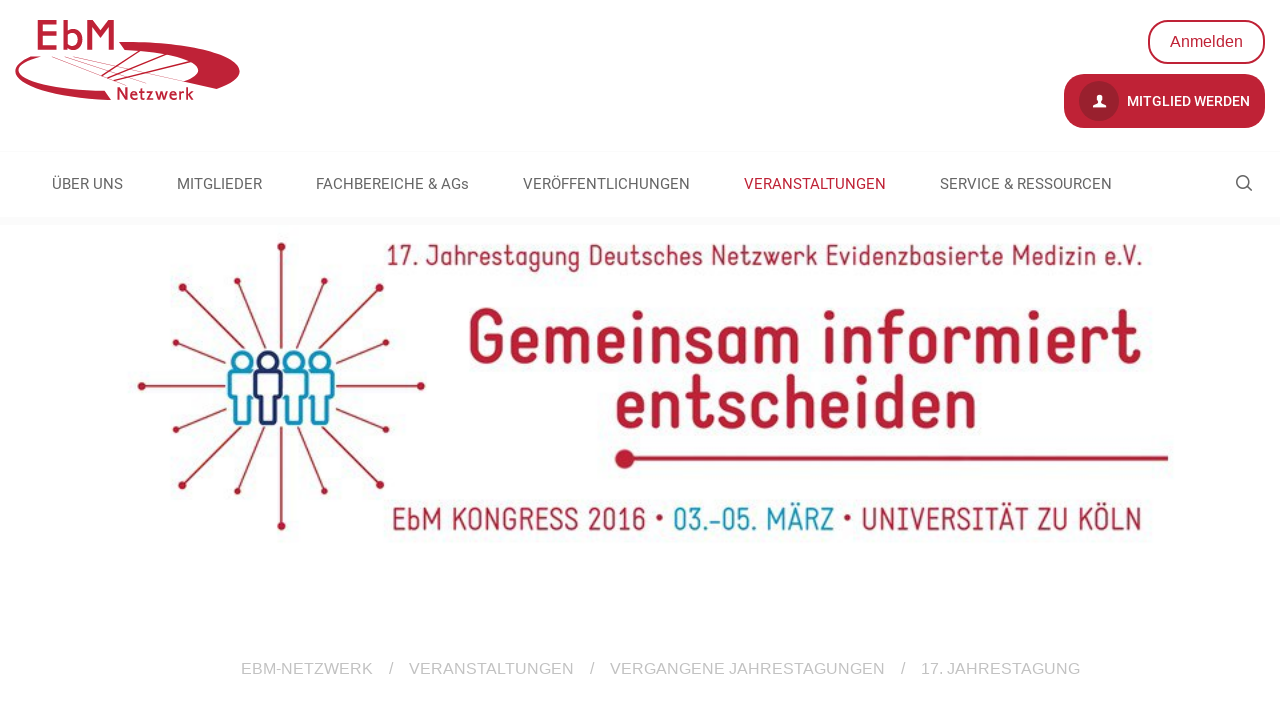

--- FILE ---
content_type: text/html;charset=utf-8
request_url: https://www.ebm-netzwerk.de/de/veranstaltungen/vergangene-jahrestagungen/17-jahrestagung
body_size: 9987
content:
<!DOCTYPE html>
<html xmlns="http://www.w3.org/1999/xhtml" lang="de" xml:lang="de">
<head><meta http-equiv="Content-Type" content="text/html; charset=UTF-8" /><script type="text/javascript">PORTAL_URL = 'https://www.ebm-netzwerk.de';</script><script type="text/javascript" src="https://www.ebm-netzwerk.de/++plone++production/++unique++2019-09-12T16:36:51.051523/default.js" data-bundle="production"></script>
  <meta charset="utf-8"><meta name="DC.description" content="Jahrestagung des EbM-Netzwerks unter dem Motto &quot;Gemeinsam informiert entscheiden&quot; vom 03.-05. März 2016 in Köln" /><meta name="description" content="Jahrestagung des EbM-Netzwerks unter dem Motto &quot;Gemeinsam informiert entscheiden&quot; vom 03.-05. März 2016 in Köln" /><meta name="DC.format" content="text/plain" /><meta name="DC.type" content="Tiles-Seite" /><meta name="DC.date.valid_range" content="2019/08/22 - " /><meta name="DC.date.modified" content="2019-08-27T13:36:03+01:00" /><meta name="DC.date.created" content="2019-08-22T16:57:57+01:00" /><meta name="DC.language" content="de" /><meta content="summary" name="twitter:card" /><meta content="EbM-Netzwerk" property="og:site_name" /><meta content="17. Jahrestagung" property="og:title" /><meta content="website" property="og:type" /><meta content="Jahrestagung des EbM-Netzwerks unter dem Motto &quot;Gemeinsam informiert entscheiden&quot; vom 03.-05. März 2016 in Köln" property="og:description" /><meta content="https://www.ebm-netzwerk.de/de/veranstaltungen/vergangene-jahrestagungen/17-jahrestagung" property="og:url" /><meta content="https://www.ebm-netzwerk.de/@@site-logo/logo-ebm.jpg" property="og:image" /><meta content="image/png" property="og:image:type" /><meta name="viewport" content="width=device-width, initial-scale=1.0" /><meta name="generator" content="Plone - http://plone.com" /></meta>
  <meta http-equiv="X-UA-Compatible" content="IE=edge"><meta name="DC.description" content="Jahrestagung des EbM-Netzwerks unter dem Motto &quot;Gemeinsam informiert entscheiden&quot; vom 03.-05. März 2016 in Köln" /><meta name="description" content="Jahrestagung des EbM-Netzwerks unter dem Motto &quot;Gemeinsam informiert entscheiden&quot; vom 03.-05. März 2016 in Köln" /><meta name="DC.format" content="text/plain" /><meta name="DC.type" content="Tiles-Seite" /><meta name="DC.date.valid_range" content="2019/08/22 - " /><meta name="DC.date.modified" content="2019-08-27T13:36:03+01:00" /><meta name="DC.date.created" content="2019-08-22T16:57:57+01:00" /><meta name="DC.language" content="de" /><meta content="summary" name="twitter:card" /><meta content="EbM-Netzwerk" property="og:site_name" /><meta content="17. Jahrestagung" property="og:title" /><meta content="website" property="og:type" /><meta content="Jahrestagung des EbM-Netzwerks unter dem Motto &quot;Gemeinsam informiert entscheiden&quot; vom 03.-05. März 2016 in Köln" property="og:description" /><meta content="https://www.ebm-netzwerk.de/de/veranstaltungen/vergangene-jahrestagungen/17-jahrestagung" property="og:url" /><meta content="https://www.ebm-netzwerk.de/@@site-logo/logo-ebm.jpg" property="og:image" /><meta content="image/png" property="og:image:type" /><meta name="viewport" content="width=device-width, initial-scale=1.0" /><meta name="generator" content="Plone - http://plone.com" /></meta>
  <meta name="viewport" content="width=device-width, initial-scale=1"><meta name="DC.description" content="Jahrestagung des EbM-Netzwerks unter dem Motto &quot;Gemeinsam informiert entscheiden&quot; vom 03.-05. März 2016 in Köln" /><meta name="description" content="Jahrestagung des EbM-Netzwerks unter dem Motto &quot;Gemeinsam informiert entscheiden&quot; vom 03.-05. März 2016 in Köln" /><meta name="DC.format" content="text/plain" /><meta name="DC.type" content="Tiles-Seite" /><meta name="DC.date.valid_range" content="2019/08/22 - " /><meta name="DC.date.modified" content="2019-08-27T13:36:03+01:00" /><meta name="DC.date.created" content="2019-08-22T16:57:57+01:00" /><meta name="DC.language" content="de" /><meta content="summary" name="twitter:card" /><meta content="EbM-Netzwerk" property="og:site_name" /><meta content="17. Jahrestagung" property="og:title" /><meta content="website" property="og:type" /><meta content="Jahrestagung des EbM-Netzwerks unter dem Motto &quot;Gemeinsam informiert entscheiden&quot; vom 03.-05. März 2016 in Köln" property="og:description" /><meta content="https://www.ebm-netzwerk.de/de/veranstaltungen/vergangene-jahrestagungen/17-jahrestagung" property="og:url" /><meta content="https://www.ebm-netzwerk.de/@@site-logo/logo-ebm.jpg" property="og:image" /><meta content="image/png" property="og:image:type" /><meta name="viewport" content="width=device-width, initial-scale=1.0" /><meta name="generator" content="Plone - http://plone.com" /></meta>
  <title>17. Jahrestagung — Netzwerk Evidenzbasierte Medizin e.V.</title>
  <link rel="shortcut icon" type="image/x-icon" href="/++theme++ebm.theme/++theme++ebm.theme/images/favicon.ico" />
  <link rel="stylesheet" href="/++theme++barceloneta/less/barceloneta-compiled.css" />
  <link rel="stylesheet" type="text/css" href="/++theme++ebm.theme/++theme++ebm.theme/css/style.css" />
  <script type="text/javascript">window.define = undefined;</script>
  <!--[if lt IE 9]>
    <script src="/++theme++ebm.theme/++theme++ebm.theme/js/html5shiv.js"></script>
    <script src="/++theme++ebm.theme/++theme++ebm.theme/js/respond.min.js"></script>
  <![endif]-->

  <!-- Copyright (c) 2000-2022 etracker GmbH. All rights reserved. -->
  <!-- This material may not be reproduced, displayed, modified or distributed -->
  <!-- without the express prior written permission of the copyright holder. -->
  <!-- etracker tracklet 5.0 -->
  <script type="text/javascript">
  // var et_pagename = "";
  // var et_areas = "";
  // var et_tval = 0;
  // var et_tsale = 0;
  // var et_tonr = "";
  // var et_basket = "";
  </script>
  <script id="_etLoader" type="text/javascript" charset="UTF-8" data-block-cookies="true" data-respect-dnt="true" data-secure-code="WmgZnx" src="//code.etracker.com/code/e.js" async=""></script>
  <!-- etracker tracklet 5.0 end -->

<link rel="canonical" href="https://www.ebm-netzwerk.de/de/veranstaltungen/vergangene-jahrestagungen/17-jahrestagung" /><link rel="search" href="https://www.ebm-netzwerk.de/de/@@search" title="Website durchsuchen" /><link rel="stylesheet" type="text/css" href="https://www.ebm-netzwerk.de/++plone++production/++unique++2019-09-12T16:36:51.051523/default.css" data-bundle="production" /></head>
<body id="visual-portal-wrapper" class="frontend icons-on pat-markspeciallinks portaltype-tilescontainerct section-veranstaltungen site-de subsection-vergangene-jahrestagungen subsection-vergangene-jahrestagungen-17-jahrestagung template-view thumbs-on userrole-anonymous viewpermission-view view-mode no-workingcopy is-tilescontainer" dir="ltr" data-i18ncatalogurl="https://www.ebm-netzwerk.de/plonejsi18n" data-pat-plone-modal="{&quot;actionOptions&quot;: {&quot;displayInModal&quot;: false}}" data-pat-markspeciallinks="{&quot;external_links_open_new_window&quot;: false, &quot;mark_special_links&quot;: true}" data-view-url="https://www.ebm-netzwerk.de/de/veranstaltungen/vergangene-jahrestagungen/17-jahrestagung" data-portal-url="https://www.ebm-netzwerk.de" data-pat-pickadate="{&quot;date&quot;: {&quot;selectYears&quot;: 200}, &quot;time&quot;: {&quot;interval&quot;: 5 } }" data-base-url="https://www.ebm-netzwerk.de/de/veranstaltungen/vergangene-jahrestagungen/17-jahrestagung"><section id="content-section">
    <section id="portal-toolbar"></section>
    <div id="tiles-editor-panel-wrapper">
  
</div>

    <div id="topbar" class="container">
      <div class="row">
        <!--Logo would not be clickable in the RD without overflow:auto-->
        <div class="col-md-6 col-sm-6" style="overflow:auto;">
          <div class="logo-wrapper">

  <div class="main-logo-wrapper">
    

    <a href="https://www.ebm-netzwerk.de/de">
      <img alt="EBM-Netzwerk Logo" title="EBM-Netzwerk" width="225" height="80" src="/++theme++ebm.theme/images/logo.svg" />
    </a>
  </div>

  <div class="sub-logo-wrapper">
    
    <div id="sub-logo"></div>
  </div>

</div>
        </div>
        <div class="col-md-6 col-sm-6">
          <!--<div class="language-wrapper"></div>-->
          <div class="tools-wrapper">

  <a class="not-logged-in-wrapper" href="https://www.ebm-netzwerk.de/login">
    Anmelden
  </a>

  

</div>
          <div class="clear"></div>
          <div class="register-wrapper">
  <a href="https://www.ebm-netzwerk.de/de/mitglieder/mitglied-werden">
    <i class="icon-user"></i>
    Mitglied werden
  </a>
</div>
        </div>
      </div>
      <div class="row">
        <div class="col-md-9 col-sm-9">
          <nav class="navigation-wrapper"></nav>
        </div>
      </div>
    </div>
    <div id="ebm-navigation-wrapper">
<div class="container">
  <div class="main-navigation-wrapper navbar" role="navigation">
    <div id="ebm-search-opener">
      <i class="icon-ebm-search"></i>
    </div>

    <span class="navbar-header">
      <button type="button" class="navbar-toggle" data-toggle="collapse" data-target="#myNavbar">
        <span class="sr-only">Toggle navigation</span>
        <span class="icon-bar"></span>
        <span class="icon-bar"></span>
        <span class="icon-bar"></span>
      </button>
    </span>
    <div class="main-navigation container-fluid set-max-width">
      <ul class="nav navbar-nav collapse navbar-collapse" id="myNavbar">
        
          <li id="portaltab-ueber-uns" class=" section-1 dropdown">
            <a href="https://www.ebm-netzwerk.de/de/ueber-uns">
              ÜBER UNS
            </a>

            <div class="sub-sections-wrapper">
              <ul class="sub-sections container-fluid set-max-width">
                
                  <li id="subtab-wer-wir-sind" class=" section-2">
                    <a href="https://www.ebm-netzwerk.de/de/ueber-uns/wer-wir-sind" data-defaultpage="False">
                      Wer wir sind
                    </a>
                  </li>
                
                  <li id="subtab-vision-mission" class=" section-2">
                    <a href="https://www.ebm-netzwerk.de/de/ueber-uns/vision-mission" data-defaultpage="False">
                      Vision &amp; Mission
                    </a>
                  </li>
                
                  <li id="subtab-vorstand" class=" section-2">
                    <a href="https://www.ebm-netzwerk.de/de/ueber-uns/vorstand" data-defaultpage="False">
                      Vorstand
                    </a>
                  </li>
                
                  <li id="subtab-geschaeftsstelle" class=" section-2">
                    <a href="https://www.ebm-netzwerk.de/de/ueber-uns/geschaeftsstelle" data-defaultpage="False">
                      Geschäftsstelle
                    </a>
                  </li>
                
                  <li id="subtab-satzung" class=" section-2">
                    <a href="https://www.ebm-netzwerk.de/de/ueber-uns/satzung" data-defaultpage="False">
                      Satzung
                    </a>
                  </li>
                
                  <li id="subtab-ebm-netzwerk.at" class=" section-2">
                    <a href="https://www.ebm-netzwerk.de/de/ueber-uns/ebm-netzwerk.at" data-defaultpage="False">
                      Sektion Österreich
                    </a>
                  </li>
                
                  <li id="subtab-kontakt" class=" section-2">
                    <a href="https://www.ebm-netzwerk.de/de/ueber-uns/kontakt" data-defaultpage="False">
                      Kontakt
                    </a>
                  </li>
                
                  <li id="subtab-interessenkonflikte" class=" section-2">
                    <a href="https://www.ebm-netzwerk.de/de/ueber-uns/interessenkonflikte" data-defaultpage="False">
                      Interessenkonflikte
                    </a>
                  </li>
                
              </ul>
            </div>
          </li>
        
          <li id="portaltab-mitglieder" class=" section-1 dropdown">
            <a href="https://www.ebm-netzwerk.de/de/mitglieder">
              MITGLIEDER
            </a>

            <div class="sub-sections-wrapper">
              <ul class="sub-sections container-fluid set-max-width">
                
                  <li id="subtab-mitglied-werden" class=" section-2">
                    <a href="https://www.ebm-netzwerk.de/de/mitglieder/mitglied-werden" data-defaultpage="False">
                      Mitglied werden
                    </a>
                  </li>
                
                  <li id="subtab-ehrenmitglieder" class=" section-2">
                    <a href="https://www.ebm-netzwerk.de/de/mitglieder/ehrenmitglieder" data-defaultpage="False">
                      Ehrenmitglieder
                    </a>
                  </li>
                
                  <li id="subtab-foerdermitglieder" class=" section-2">
                    <a href="https://www.ebm-netzwerk.de/de/mitglieder/foerdermitglieder" data-defaultpage="False">
                      Fördermitglieder
                    </a>
                  </li>
                
              </ul>
            </div>
          </li>
        
          <li id="portaltab-fachbereiche" class=" section-1 dropdown">
            <a href="https://www.ebm-netzwerk.de/de/fachbereiche">
              FACHBEREICHE &amp; AGs
            </a>

            <div class="sub-sections-wrapper">
              <ul class="sub-sections container-fluid set-max-width">
                
                  <li id="subtab-ag-digitalisierung" class=" section-2">
                    <a href="https://www.ebm-netzwerk.de/de/fachbereiche/ag-digitalisierung" data-defaultpage="False">
                      AG Digitalisierung
                    </a>
                  </li>
                
                  <li id="subtab-ag-klimawandel-gesundheit" class=" section-2">
                    <a href="https://www.ebm-netzwerk.de/de/fachbereiche/ag-klimawandel-gesundheit" data-defaultpage="False">
                      AG Klimawandel &amp; Gesundheit
                    </a>
                  </li>
                
                  <li id="subtab-nachwuchs" class=" section-2">
                    <a href="https://www.ebm-netzwerk.de/de/fachbereiche/nachwuchs" data-defaultpage="False">
                      AG Nachwuchs
                    </a>
                  </li>
                
                  <li id="subtab-ebm-in-aus-weiter-und-fortbildung" class=" section-2">
                    <a href="https://www.ebm-netzwerk.de/de/fachbereiche/ebm-in-aus-weiter-und-fortbildung" data-defaultpage="False">
                      FB EbM in Aus-, Weiter- und Fortbildung
                    </a>
                  </li>
                
                  <li id="subtab-ebm-in-klinik-und-praxis" class=" section-2">
                    <a href="https://www.ebm-netzwerk.de/de/fachbereiche/ebm-in-klinik-und-praxis" data-defaultpage="False">
                      FB EbM in Klinik und Praxis
                    </a>
                  </li>
                
                  <li id="subtab-ethik" class=" section-2">
                    <a href="https://www.ebm-netzwerk.de/de/fachbereiche/ethik" data-defaultpage="False">
                      FB Ethik und EbM
                    </a>
                  </li>
                
                  <li id="subtab-evidenzbasierte-pharmazie" class=" section-2">
                    <a href="https://www.ebm-netzwerk.de/de/fachbereiche/evidenzbasierte-pharmazie" data-defaultpage="False">
                      FB Evidenzbasierte Pharmazie
                    </a>
                  </li>
                
                  <li id="subtab-gesundheitsfachberufe" class=" section-2">
                    <a href="https://www.ebm-netzwerk.de/de/fachbereiche/gesundheitsfachberufe" data-defaultpage="False">
                      FB Gesundheitsfachberufe
                    </a>
                  </li>
                
                  <li id="subtab-hta" class=" section-2">
                    <a href="https://www.ebm-netzwerk.de/de/fachbereiche/hta" data-defaultpage="False">
                      FB HTA
                    </a>
                  </li>
                
                  <li id="subtab-informationsmanagement" class=" section-2">
                    <a href="https://www.ebm-netzwerk.de/de/fachbereiche/informationsmanagement" data-defaultpage="False">
                      FB Informationsmanagement
                    </a>
                  </li>
                
                  <li id="subtab-leitlinien" class=" section-2">
                    <a href="https://www.ebm-netzwerk.de/de/fachbereiche/leitlinien" data-defaultpage="False">
                      FB Leitlinien
                    </a>
                  </li>
                
                  <li id="subtab-methodik" class=" section-2">
                    <a href="https://www.ebm-netzwerk.de/de/fachbereiche/methodik" data-defaultpage="False">
                      FB Methodik
                    </a>
                  </li>
                
                  <li id="subtab-patienteninformation-und-beteiligung" class=" section-2">
                    <a href="https://www.ebm-netzwerk.de/de/fachbereiche/patienteninformation-und-beteiligung" data-defaultpage="False">
                      FB Patienteninformation und -beteiligung
                    </a>
                  </li>
                
                  <li id="subtab-public-health" class=" section-2">
                    <a href="https://www.ebm-netzwerk.de/de/fachbereiche/public-health" data-defaultpage="False">
                      FB Public Health
                    </a>
                  </li>
                
                  <li id="subtab-zahnmedizin" class=" section-2">
                    <a href="https://www.ebm-netzwerk.de/de/fachbereiche/zahnmedizin" data-defaultpage="False">
                      FB Zahnmedizin
                    </a>
                  </li>
                
              </ul>
            </div>
          </li>
        
          <li id="portaltab-veroeffentlichungen" class=" section-1 dropdown">
            <a href="https://www.ebm-netzwerk.de/de/veroeffentlichungen">
              VERÖFFENTLICHUNGEN
            </a>

            <div class="sub-sections-wrapper">
              <ul class="sub-sections container-fluid set-max-width">
                
                  <li id="subtab-stellungnahmen-pressemitteilungen" class=" section-2">
                    <a href="https://www.ebm-netzwerk.de/de/veroeffentlichungen/stellungnahmen-pressemitteilungen" data-defaultpage="False">
                      Stellungnahmen &amp; Pressemitteilungen
                    </a>
                  </li>
                
                  <li id="subtab-nachrichten" class=" section-2">
                    <a href="https://www.ebm-netzwerk.de/de/veroeffentlichungen/nachrichten" data-defaultpage="False">
                      Nachrichten
                    </a>
                  </li>
                
                  <li id="subtab-ebm-kolumnen" class=" section-2">
                    <a href="https://www.ebm-netzwerk.de/de/veroeffentlichungen/ebm-kolumnen" data-defaultpage="False">
                      EbM-Kolumnen
                    </a>
                  </li>
                
                  <li id="subtab-jahresbericht" class=" section-2">
                    <a href="https://www.ebm-netzwerk.de/de/veroeffentlichungen/jahresbericht" data-defaultpage="False">
                      Jahresberichte
                    </a>
                  </li>
                
                  <li id="subtab-ebm-curricula" class=" section-2">
                    <a href="https://www.ebm-netzwerk.de/de/veroeffentlichungen/ebm-curricula" data-defaultpage="False">
                      EbM-Curricula
                    </a>
                  </li>
                
                  <li id="subtab-weitere-publikationen" class=" section-2">
                    <a href="https://www.ebm-netzwerk.de/de/veroeffentlichungen/weitere-publikationen" data-defaultpage="False">
                      Weitere Publikationen
                    </a>
                  </li>
                
                  <li id="subtab-david-sackett-preis" class=" section-2">
                    <a href="https://www.ebm-netzwerk.de/de/veroeffentlichungen/david-sackett-preis" data-defaultpage="False">
                      David-Sackett-Preis
                    </a>
                  </li>
                
                  <li id="subtab-journalistenpreis" class=" section-2">
                    <a href="https://www.ebm-netzwerk.de/de/veroeffentlichungen/journalistenpreis" data-defaultpage="False">
                      Journalistenpreis
                    </a>
                  </li>
                
                  <li id="subtab-lehrpreis" class=" section-2">
                    <a href="https://www.ebm-netzwerk.de/de/veroeffentlichungen/lehrpreis" data-defaultpage="False">
                      Lehrpreis
                    </a>
                  </li>
                
              </ul>
            </div>
          </li>
        
          <li id="portaltab-veranstaltungen" class=" section-1 open-subsections dropdown">
            <a href="https://www.ebm-netzwerk.de/de/veranstaltungen">
              VERANSTALTUNGEN
            </a>

            <div class="sub-sections-wrapper">
              <ul class="sub-sections container-fluid set-max-width">
                
                  <li id="subtab-termine" class=" section-2">
                    <a href="https://www.ebm-netzwerk.de/de/veranstaltungen/termine" data-defaultpage="False">
                      EbM-Veranstaltungskalender
                    </a>
                  </li>
                
                  <li id="subtab-kongress" class=" section-2">
                    <a href="https://www.ebm-netzwerk.de/de/veranstaltungen/kongress" data-defaultpage="False">
                      Jahrestagungen
                    </a>
                  </li>
                
                  <li id="subtab-ebm-kurse" class=" section-2">
                    <a href="https://www.ebm-netzwerk.de/de/veranstaltungen/ebm-kurse" data-defaultpage="False">
                      EbM-Kurse
                    </a>
                  </li>
                
                  <li id="subtab-nachrichten" class=" section-2">
                    <a href="https://www.ebm-netzwerk.de/de/veranstaltungen/nachrichten" data-defaultpage="False">
                      Webinare
                    </a>
                  </li>
                
              </ul>
            </div>
          </li>
        
          <li id="portaltab-service-ressourcen" class=" section-1 dropdown">
            <a href="https://www.ebm-netzwerk.de/de/service-ressourcen">
              SERVICE &amp; RESSOURCEN
            </a>

            <div class="sub-sections-wrapper">
              <ul class="sub-sections container-fluid set-max-width">
                
                  <li id="subtab-ebm-basics" class=" section-2">
                    <a href="https://www.ebm-netzwerk.de/de/service-ressourcen/ebm-basics" data-defaultpage="False">
                      EbM-Basics
                    </a>
                  </li>
                
                  <li id="subtab-evidenz-toolbox" class=" section-2">
                    <a href="https://www.ebm-netzwerk.de/de/service-ressourcen/evidenz-toolbox" data-defaultpage="False">
                      Evidenz-Toolbox für Ärzt:innen
                    </a>
                  </li>
                
                  <li id="subtab-ebm-stellenangebote" class=" section-2">
                    <a href="https://www.ebm-netzwerk.de/de/service-ressourcen/ebm-stellenangebote" data-defaultpage="False">
                      EbM-Stellenangebote
                    </a>
                  </li>
                
                  <li id="subtab-pharmaziebibliothek" class=" section-2">
                    <a href="https://www.ebm-netzwerk.de/de/service-ressourcen/pharmaziebibliothek" data-defaultpage="False">
                      Pharmaziebibliothek
                    </a>
                  </li>
                
                  <li id="subtab-zertifizierung-von-ebm-kursen" class=" section-2">
                    <a href="https://www.ebm-netzwerk.de/de/service-ressourcen/zertifizierung-von-ebm-kursen" data-defaultpage="False">
                      Zertifizierung von EbM-Kursen
                    </a>
                  </li>
                
                  <li id="subtab-cochrane-library" class=" section-2">
                    <a href="https://www.ebm-netzwerk.de/de/service-ressourcen/cochrane-library" data-defaultpage="False">
                      Cochrane-Library
                    </a>
                  </li>
                
                  <li id="subtab-zefq" class=" section-2">
                    <a href="https://www.ebm-netzwerk.de/de/service-ressourcen/zefq" data-defaultpage="False">
                      ZEFQ
                    </a>
                  </li>
                
                  <li id="subtab-refhunter" class=" section-2">
                    <a href="https://www.ebm-netzwerk.de/de/service-ressourcen/refhunter" data-defaultpage="False">
                      RefHunter
                    </a>
                  </li>
                
                  <li id="subtab-anmeldung-zum-newsletter" class=" section-2">
                    <a href="https://www.ebm-netzwerk.de/de/service-ressourcen/anmeldung-zum-newsletter" data-defaultpage="False">
                      Anmeldung zum Newsletter
                    </a>
                  </li>
                
                  <li id="subtab-ebm-glossar" class=" section-2">
                    <a href="https://www.ebm-netzwerk.de/de/service-ressourcen/ebm-glossar" data-defaultpage="False">
                      EbM-Glossar
                    </a>
                  </li>
                
              </ul>
            </div>
          </li>
        
        <li class="portaltab-login">
          <a href="https://www.ebm-netzwerk.de/de/veranstaltungen/vergangene-jahrestagungen/17-jahrestagung/login">
            Login
          </a>
          
        </li>
      </ul>
    </div>
  </div>
</div>
</div>
    <div id="ebm-search-wrapper">
      <div class="ebm-search-form">
        <form method="post" action="https://www.ebm-netzwerk.de/de/suche">
          <input type="text" name="SearchableText" placeholder="Netzwerk durchsuchen nach" />
        </form><form>
      </form></div>
</div>
    <header id="leadimage-wrapper">
  
    <div id="header-bg">
      <div class="img" style="background-image: url(&quot;https://www.ebm-netzwerk.de/de/veranstaltungen/vergangene-jahrestagungen/17-jahrestagung/@@images/header_image/leadimagesize&quot;); width: 960px; height: 720px"> </div>
      
      <div class="overlay" style="background-color: rgba(0, 0, 0, 0.0)"></div>
    </div>
  
  <div class="title-abd-btn-wrapper container">
    <div id="header-title" class="title-wrapper">
      
    </div>
    <div id="header-description" class="title-wrapper">
      
    </div>
    
  </div>
  <div id="header-copyright" style="color: black"></div>
</header>
    <div class="no-padding main-content-wrapper">
      <div class="status-message-row">
        <aside id="global_statusmessage" class="container">
      

      <div>
      </div>
    </aside>
      </div>
      <nav id="ebm-breadcrumbs">
  <div class="container">
    <ul class="breadcrumbs">
      <li>
        <a href="https://www.ebm-netzwerk.de/de">
          <span></span>EBM-Netzwerk
        </a>
      </li>
      <li id="breadcrumbs-1" class="breadcrumb-item">
        
          <span class="separator">/</span>
          <a href="https://www.ebm-netzwerk.de/de/veranstaltungen" class="crumb-title">VERANSTALTUNGEN</a>
          
        
      </li>
      <li id="breadcrumbs-2" class="breadcrumb-item">
        
          <span class="separator">/</span>
          <a href="https://www.ebm-netzwerk.de/de/veranstaltungen/vergangene-jahrestagungen" class="crumb-title">Vergangene Jahrestagungen</a>
          
        
      </li>
      <li id="breadcrumbs-3" class="breadcrumb-item">
        
          <span class="separator">/</span>
          
          <span id="breadcrumbs-current" class="crumb-title">17. Jahrestagung</span>
        
      </li>
    </ul>
  </div>
</nav>
      <main id="main-container">
        <div id="column1-container"></div>
        
        

        <div class="col-xs-12 col-sm-12">
            <div class="row">
                <article id="content">

          

          <header>

            <div class="container">
              <div class="row">
                <div class="col-md-12">

                  <div id="viewlet-above-content-title"><span id="social-tags-body" style="display: none" itemscope="" itemtype="http://schema.org/WebPage">
  <span itemprop="name">17. Jahrestagung</span>
  <span itemprop="description">Jahrestagung des EbM-Netzwerks unter dem Motto "Gemeinsam informiert entscheiden" vom 03.-05. März 2016 in Köln</span>
  <span itemprop="url">https://www.ebm-netzwerk.de/de/veranstaltungen/vergangene-jahrestagungen/17-jahrestagung</span>
  <span itemprop="image">https://www.ebm-netzwerk.de/@@site-logo/logo-ebm.jpg</span>
</span>
</div>
                  
  

                  <div id="viewlet-below-content-title"></div>

                  
  

                </div>
              </div>
            </div>
          </header>

          <section id="viewlet-above-content-body"></section>
          <section id="content-core">
            


  <div id="tiles-container-content">

    <div class="tiles-container" data-url="https://www.ebm-netzwerk.de/de/veranstaltungen/vergangene-jahrestagungen/17-jahrestagung" data-uid="cfd01a2bfb074e5783d82b5e55a15c22">
      <div class="tile-rows-wrapper">
        
          

  <div class="tile-row columns-1 tile-row-dynamic-content-width break-on-tablet break-on-mobile" style="margin-bottom:15px;margin-top:0px;padding-right:0px;padding-bottom:0px;padding-top:0px;padding-left:0px;" data-position="0" id="54e04ba83b0443eb91a5e0a452b69348" data-url="https://www.ebm-netzwerk.de/de/veranstaltungen/vergangene-jahrestagungen/17-jahrestagung/7dpngyutehil" data-uid="54e04ba83b0443eb91a5e0a452b69348">

    <div class="background-options">

  
  
  
  
  


</div>

    <div class="tiles-wrapper">
      
        
  <div id="d9c272200c574abb8362428ef120414a" data-uid="d9c272200c574abb8362428ef120414a" data-position="0" data-url="https://www.ebm-netzwerk.de/de/veranstaltungen/vergangene-jahrestagungen/17-jahrestagung/7dpngyutehil/wywq28h1c97h" data-action_conditions="{'last': True, 'first': True}" class="tile-valign-top tile folder_overview tile-subheadline text-nocolor last" style="padding-top:0px;padding-right:0px;padding-bottom:0px;padding-left:0px;" data-jsinit="" data-gridsize="12">

    <div class="background-options">

  
  
  
  
  


</div>

    <div class="tile-content">

    <h1 class="heading-tag header-h1 center" style="">
      17. Jahrestagung
    </h1>
    
    
    
    
      
  </div>

  </div>


      
    </div>
  </div>


        
          

  <div class="tile-row columns-1 tile-row-dynamic-content-width break-on-tablet break-on-mobile" style="margin-bottom:15px;margin-top:15px;padding-right:0px;padding-bottom:0px;padding-top:0px;padding-left:0px;" data-position="1" id="160da1ced3ad478f84ac9df69960be00" data-url="https://www.ebm-netzwerk.de/de/veranstaltungen/vergangene-jahrestagungen/17-jahrestagung/aa232bdzstvj" data-uid="160da1ced3ad478f84ac9df69960be00">

    <div class="background-options">

  
  
  
  
  


</div>

    <div class="tiles-wrapper">
      
        
  <div id="c1ebdfa03ba443e7bd01d70bdf13dbfc" data-uid="c1ebdfa03ba443e7bd01d70bdf13dbfc" data-position="0" data-url="https://www.ebm-netzwerk.de/de/veranstaltungen/vergangene-jahrestagungen/17-jahrestagung/aa232bdzstvj/tfkfno7w13x2" data-action_conditions="{'last': True, 'first': True}" class="tile-valign-top tile folder_overview tile-text text-nocolor last" style="padding-bottom:0px;margin-left:0px;padding-right:0px;margin-right:0px;padding-top:0px;padding-left:0px;" data-jsinit="" data-gridsize="12">

    <div class="background-options">

  
  
  
  
  


</div>

    <div class="tile-content">
    <p>Der EbM-Kongress 2016 fand vom 03. bis 05. März 2016 unter dem Titel <strong>"Gemeinsam informiert entscheiden"</strong> an der Universität zu Köln statt.</p>
  </div>

  </div>

      
    </div>
  </div>


        
          

  <div class="tile-row columns-1 tile-row-dynamic-content-width break-on-tablet break-on-mobile" style="margin-bottom:15px;margin-top:0px;padding-right:0px;padding-bottom:0px;padding-top:0px;padding-left:0px;" data-position="2" id="8c76741a3d41473e86e13962d03d7665" data-url="https://www.ebm-netzwerk.de/de/veranstaltungen/vergangene-jahrestagungen/17-jahrestagung/lc7wyuch8gwt" data-uid="8c76741a3d41473e86e13962d03d7665">

    <div class="background-options">

  
    <div class="background-color" style="background-color:#BF2236;"></div>
  
  
  
  
  


</div>

    <div class="tiles-wrapper">
      
        
  <div id="b96709051a8e4f85868b0b98457d46ea" data-uid="b96709051a8e4f85868b0b98457d46ea" data-position="0" data-url="https://www.ebm-netzwerk.de/de/veranstaltungen/vergangene-jahrestagungen/17-jahrestagung/lc7wyuch8gwt/5mly3z0cny9h" data-action_conditions="{'last': True, 'first': True}" class="tile-valign-top tile folder_overview tile-subheadline last" style="color:#FFFFFF;padding-top:15px;padding-right:0px;padding-bottom:0px;padding-left:0px;" data-jsinit="" data-gridsize="12">

    <div class="background-options">

  
  
  
  
  


</div>

    <div class="tile-content">

    
    <h2 class="heading-tag header-h2 center" style="color:#FFFFFF;">
      Abstracts
    </h2>
    
    
    
      
  </div>

  </div>


      
    </div>
  </div>


        
          

  <div class="tile-row columns-1 tile-row-dynamic-content-width break-on-tablet break-on-mobile" style="margin-bottom:20px;margin-top:0px;padding-right:0px;padding-bottom:0px;padding-top:0px;padding-left:0px;" data-position="3" id="abf3f67e9fe84dbaa32149d554dc0c93" data-url="https://www.ebm-netzwerk.de/de/veranstaltungen/vergangene-jahrestagungen/17-jahrestagung/87iit3inwmae" data-uid="abf3f67e9fe84dbaa32149d554dc0c93">

    <div class="background-options">

  
  
  
  
  


</div>

    <div class="tiles-wrapper">
      
        
  <div id="62456f45de8c4f6ba2033915bdc5636b" data-uid="62456f45de8c4f6ba2033915bdc5636b" data-position="0" data-url="https://www.ebm-netzwerk.de/de/veranstaltungen/vergangene-jahrestagungen/17-jahrestagung/87iit3inwmae/gs7za1z6xmut" data-action_conditions="{'last': True, 'first': True}" class="tile-valign-top tile folder_overview tile-text text-nocolor last" style="padding-bottom:0px;margin-left:0px;padding-right:0px;margin-right:0px;padding-top:0px;padding-left:0px;" data-jsinit="" data-gridsize="12">

    <div class="background-options">

  
  
  
  
  


</div>

    <div class="tile-content">
    <div>
<p><span class="internal-link">Die Abstracts des Kongresses sind bei German Medical Science elektronisch verfügbar. Über das Portal können Sie Kontakt zu den Autoren aufnehmen.</span></p>
<ul class="ul-theme">
<li class="ul-li-theme"><a data-linktype="external" href="https://www.egms.de/de/meetings/ebm2016/" target="1" class="a-theme" title="">Zu den Abstracts bei German Medical Science</a></li>
</ul>
</div>
  </div>

  </div>

      
    </div>
  </div>


        
          

  <div class="tile-row columns-1 tile-row-dynamic-content-width break-on-tablet break-on-mobile" style="margin-bottom:15px;margin-top:15px;padding-right:0px;padding-bottom:0px;padding-top:0px;padding-left:0px;" data-position="4" id="648eb340e15243bab26e35a001aecefb" data-url="https://www.ebm-netzwerk.de/de/veranstaltungen/vergangene-jahrestagungen/17-jahrestagung/5b22aj7dy24j" data-uid="648eb340e15243bab26e35a001aecefb">

    <div class="background-options">

  
    <div class="background-color" style="background-color:#BF2236;"></div>
  
  
  
  
  


</div>

    <div class="tiles-wrapper">
      
        
  <div id="18b44418835e4d34893a5fdd17553111" data-uid="18b44418835e4d34893a5fdd17553111" data-position="0" data-url="https://www.ebm-netzwerk.de/de/veranstaltungen/vergangene-jahrestagungen/17-jahrestagung/5b22aj7dy24j/3y1p7w2huagk" data-action_conditions="{'last': True, 'first': True}" class="tile-valign-top tile folder_overview tile-subheadline last" style="color:#FFFFFF;padding-top:15px;padding-right:0px;padding-bottom:0px;padding-left:0px;" data-jsinit="" data-gridsize="12">

    <div class="background-options">

  
  
  
  
  


</div>

    <div class="tile-content">

    
    <h2 class="heading-tag header-h2 center" style="color:#FFFFFF;">
      Programm
    </h2>
    
    
    
      
  </div>

  </div>


      
    </div>
  </div>


        
          

  <div class="tile-row columns-1 tile-row-dynamic-content-width break-on-tablet break-on-mobile" style="margin-bottom:50px;margin-top:0px;padding-right:50px;padding-bottom:0px;padding-top:0px;padding-left:50px;" data-position="5" id="d1fa5477511e4d2682457ca5fa7b6dc5" data-url="https://www.ebm-netzwerk.de/de/veranstaltungen/vergangene-jahrestagungen/17-jahrestagung/c3duew21z1g9" data-uid="d1fa5477511e4d2682457ca5fa7b6dc5">

    <div class="background-options">

  
  
  
  
  


</div>

    <div class="tiles-wrapper">
      
        

  <div id="ec3a087a94be403086cb9d2a62d314ad" data-uid="ec3a087a94be403086cb9d2a62d314ad" data-position="0" data-url="https://www.ebm-netzwerk.de/de/veranstaltungen/vergangene-jahrestagungen/17-jahrestagung/c3duew21z1g9/rregbh9yvtiy" data-action_conditions="{'last': True, 'first': True}" class="tile-valign-top tile folder_overview tile-frame last" style="padding-bottom:0px;margin-left:0px;padding-right:0px;margin-right:0px;padding-top:0px;padding-left:0px;" data-jsinit="" data-gridsize="12">

    <div class="background-options">

  
  
  
  
  


</div>

    <div class="tile-content">
    <div class="tile-rows-wrapper">
      
        

  <div class="last tile-row columns-3 tile-row-dynamic-content-width break-on-tablet break-on-mobile" style="margin-bottom:0px;margin-top:0px;padding-right:0px;padding-bottom:0px;padding-top:0px;padding-left:0px;" data-position="0" id="142e525ebcb0462d87aec02797cff506" data-url="https://www.ebm-netzwerk.de/de/veranstaltungen/vergangene-jahrestagungen/17-jahrestagung/c3duew21z1g9/rregbh9yvtiy/8fpr9oxqnglh" data-uid="142e525ebcb0462d87aec02797cff506">

    <div class="background-options">

  
  
  
  
  


</div>

    <div class="tiles-wrapper">
      
        
  <div id="d611f1fd586a4bd3936f976f805bc933" data-uid="d611f1fd586a4bd3936f976f805bc933" data-position="0" data-url="https://www.ebm-netzwerk.de/de/veranstaltungen/vergangene-jahrestagungen/17-jahrestagung/c3duew21z1g9/rregbh9yvtiy/8fpr9oxqnglh/3hmdmy49nskz" data-action_conditions="{'last': False, 'first': True}" class="tile-valign-top tile-halign-top tile folder_overview tile-image" style="padding-top:0px;padding-right:50px;padding-bottom:0px;padding-left:50px;" data-jsinit="" data-gridsize="4">

    <div class="background-options">

  
  
  
  
  


</div>

    <div class="tile-content fullsize" data-haslink="False">
    
  
    
      
        <img src="https://www.ebm-netzwerk.de/de/medien/bilder/ebm2016-programmheft-deckblatt.jpg/images/image" alt="EbM2016-Programmheft-Deckblatt.jpg" height="2386" width="1665" />
      
      
    

    

  

  </div>

  </div>


      
        
  <div id="e061640ae8d94a1cbdffe9d870ce4270" data-uid="e061640ae8d94a1cbdffe9d870ce4270" data-position="1" data-url="https://www.ebm-netzwerk.de/de/veranstaltungen/vergangene-jahrestagungen/17-jahrestagung/c3duew21z1g9/rregbh9yvtiy/8fpr9oxqnglh/ks16htuvakkc" data-action_conditions="{'last': False, 'first': False}" class="tile-valign-top tile folder_overview tile-files" style="padding-top:0px;padding-right:50px;padding-bottom:0px;padding-left:50px;" data-jsinit="" data-gridsize="4">

    <div class="background-options">

  
    <div class="background-color" style="background-color:#DDDDDD;"></div>
  
  
  
  
  


</div>

    <div class="tile-content ebm-files-tile-content">

    <span class="tile-header">Programmheft</span>
    <ul>
      
        <li>
          <a href="https://www.ebm-netzwerk.de/de/medien/pdf/ebm2016-programmheft.pdf/@@download">
            <div class="info">
              <div class="icon-interaktiv-svg icon-interaktiv-svg-pdf"></div>
              <p class="title">EbM2016-Programmheft.pdf</p>
              <p class="download">Herunterladen</p>
            </div>
            <div class="size-info">
                <i class="icon-ebm-download"></i>
              <p class="filesize">
                1971 kB
              </p>
            </div>
            <div class="clear"></div>
          </a>
        </li>
      
    </ul>

  </div>

  </div>


      
        
  <div id="644fc21d46d044d3a879889e6b4bf94b" data-uid="644fc21d46d044d3a879889e6b4bf94b" data-position="2" data-url="https://www.ebm-netzwerk.de/de/veranstaltungen/vergangene-jahrestagungen/17-jahrestagung/c3duew21z1g9/rregbh9yvtiy/8fpr9oxqnglh/tzrhzwf3lcfe" data-action_conditions="{'last': True, 'first': False}" class="tile-valign-top tile folder_overview tile-files last" style="padding-top:0px;padding-right:50px;padding-bottom:0px;padding-left:50px;" data-jsinit="" data-gridsize="4">

    <div class="background-options">

  
    <div class="background-color" style="background-color:#F8F8F8;"></div>
  
  
  
  
  


</div>

    <div class="tile-content ebm-files-tile-content">

    <span class="tile-header">Kongressbericht von Iris Hinneburg</span>
    <ul>
      
        <li>
          <a href="https://www.ebm-netzwerk.de/de/medien/pdf/ebm2016-kongressbericht-hinneburg.pdf/@@download">
            <div class="info">
              <div class="icon-interaktiv-svg icon-interaktiv-svg-pdf"></div>
              <p class="title">EbM2016-Kongressbericht-Hinneburg.pdf</p>
              <p class="download">Herunterladen</p>
            </div>
            <div class="size-info">
                <i class="icon-ebm-download"></i>
              <p class="filesize">
                80 kB
              </p>
            </div>
            <div class="clear"></div>
          </a>
        </li>
      
    </ul>

  </div>

  </div>


      
    </div>
  </div>


      
    </div>
  </div>

  </div>


      
    </div>
  </div>


        
          

  <div class="tile-row columns-1 tile-row-dynamic-content-width break-on-tablet break-on-mobile" style="margin-bottom:20px;margin-top:15px;padding-right:0px;padding-bottom:0px;padding-top:0px;padding-left:0px;" data-position="6" id="9927035142d9494f99e2ecff7c375d8d" data-url="https://www.ebm-netzwerk.de/de/veranstaltungen/vergangene-jahrestagungen/17-jahrestagung/onhmggic6tpa" data-uid="9927035142d9494f99e2ecff7c375d8d">

    <div class="background-options">

  
    <div class="background-color" style="background-color:#BF2236;"></div>
  
  
  
  
  


</div>

    <div class="tiles-wrapper">
      
        
  <div id="1b52e2607126421a9354e5cf761bb4c5" data-uid="1b52e2607126421a9354e5cf761bb4c5" data-position="0" data-url="https://www.ebm-netzwerk.de/de/veranstaltungen/vergangene-jahrestagungen/17-jahrestagung/onhmggic6tpa/pj0irh9z4ads" data-action_conditions="{'last': True, 'first': True}" class="tile-valign-top tile folder_overview tile-subheadline last" style="color:#FFFFFF;padding-top:15px;padding-right:0px;padding-bottom:0px;padding-left:0px;" data-jsinit="" data-gridsize="12">

    <div class="background-options">

  
  
  
  
  


</div>

    <div class="tile-content">

    
    <h2 class="heading-tag header-h2 center" style="color:#FFFFFF;">
      Keynote-Lectures
    </h2>
    
    
    
      
  </div>

  </div>


      
    </div>
  </div>


        
          

  <div class="tile-row columns-1 tile-row-dynamic-content-width break-on-tablet break-on-mobile" style="margin-bottom:20px;margin-top:0px;padding-right:0px;padding-bottom:0px;padding-top:0px;padding-left:0px;" data-position="7" id="dd7270473495412fbc9dc3b784d57857" data-url="https://www.ebm-netzwerk.de/de/veranstaltungen/vergangene-jahrestagungen/17-jahrestagung/8u2fi6vi6bv0" data-uid="dd7270473495412fbc9dc3b784d57857">

    <div class="background-options">

  
  
  
  
  


</div>

    <div class="tiles-wrapper">
      
        
  <div id="2241bcca40f9423db69d04acf59f1f7f" data-uid="2241bcca40f9423db69d04acf59f1f7f" data-position="0" data-url="https://www.ebm-netzwerk.de/de/veranstaltungen/vergangene-jahrestagungen/17-jahrestagung/8u2fi6vi6bv0/a3hvez3jn8x1" data-action_conditions="{'last': True, 'first': True}" class="tile-valign-top tile folder_overview tile-text text-nocolor last" style="padding-bottom:0px;margin-left:0px;padding-right:0px;margin-right:0px;padding-top:0px;padding-left:0px;" data-jsinit="" data-gridsize="12">

    <div class="background-options">

  
  
  
  
  


</div>

    <div class="tile-content">
    <div>
<ul class="ul-theme">
<li class="ul-li-theme">
<h4>Keynote 1</h4>
</li>
</ul>
<p style="padding-left: 60px;"><strong>Gerald Gartlehner, </strong>Department für Evidenzbasierte Medizin und Klinische Epidemiologie an der Donau-Universität Krems und Research Triangle Institute International – University of North Carolina Evidence-based Practice Center, USA:<br /><strong>Gemeinsam und doch falsch - inwieweit verzerren Kontextbedingungen unsere Entscheidungen?</strong></p>
<p style="padding-left: 60px;"><a data-linktype="internal" target="_blank" title="" href="https://www.ebm-netzwerk.de/de/medien/pdf/ebm2016-k1-gartlehner-kontextbedingungen_beeinflussen_entscheidungen.pdf" data-val="85d21088d5e44524a7583c06c5970345" class="a-theme">Zur Präsentation</a></p>
<ul class="ul-theme">
<li class="ul-li-theme">
<h4>Keynote 2</h4>
</li>
</ul>
<p style="padding-left: 60px;"><strong>Odette Wegwarth, </strong>Stiftung Gesundheitswissen:<br /><strong>Ein Haus, das stehen soll, braucht ein gutes Fundament: Medizinische Risikokommunikation als Grundlage des partizipativen Entscheidens.</strong></p>
</div>
  </div>

  </div>

      
    </div>
  </div>


        
          

  <div class="tile-row columns-1 tile-row-dynamic-content-width break-on-tablet break-on-mobile" style="margin-bottom:15px;margin-top:20px;padding-right:0px;padding-bottom:0px;padding-top:0px;padding-left:0px;" data-position="8" id="27ff46f89584480db8cd55313a8cb736" data-url="https://www.ebm-netzwerk.de/de/veranstaltungen/vergangene-jahrestagungen/17-jahrestagung/2wo45eyszbtn" data-uid="27ff46f89584480db8cd55313a8cb736">

    <div class="background-options">

  
    <div class="background-color" style="background-color:#BF2236;"></div>
  
  
  
  
  


</div>

    <div class="tiles-wrapper">
      
        
  <div id="9b8dc0dcc17a47048ac14cfce6025e56" data-uid="9b8dc0dcc17a47048ac14cfce6025e56" data-position="0" data-url="https://www.ebm-netzwerk.de/de/veranstaltungen/vergangene-jahrestagungen/17-jahrestagung/2wo45eyszbtn/h0b3kimj1gwq" data-action_conditions="{'last': True, 'first': True}" class="tile-valign-top tile folder_overview tile-subheadline last" style="color:#FFFFFF;padding-top:15px;padding-right:0px;padding-bottom:0px;padding-left:0px;" data-jsinit="" data-gridsize="12">

    <div class="background-options">

  
  
  
  
  


</div>

    <div class="tile-content">

    
    <h2 class="heading-tag header-h2 center" style="color:#FFFFFF;">
      Poster-Wettbewerb
    </h2>
    
    
    
      
  </div>

  </div>


      
    </div>
  </div>


        
          

  <div class="tile-row columns-1 tile-row-dynamic-content-width break-on-tablet break-on-mobile" style="margin-bottom:0px;margin-top:0px;padding-right:0px;padding-bottom:0px;padding-top:0px;padding-left:0px;" data-position="9" id="ff6147b03b2147acb632051abe70dd50" data-url="https://www.ebm-netzwerk.de/de/veranstaltungen/vergangene-jahrestagungen/17-jahrestagung/hc3585to2fy1" data-uid="ff6147b03b2147acb632051abe70dd50">

    <div class="background-options">

  
  
  
  
  


</div>

    <div class="tiles-wrapper">
      
        
  <div id="c460f2af7c5a44a4adedadb3f2877314" data-uid="c460f2af7c5a44a4adedadb3f2877314" data-position="0" data-url="https://www.ebm-netzwerk.de/de/veranstaltungen/vergangene-jahrestagungen/17-jahrestagung/hc3585to2fy1/8ri9qt0swi2w" data-action_conditions="{'last': True, 'first': True}" class="tile-valign-top tile folder_overview tile-text text-nocolor last" style="padding-bottom:0px;margin-left:0px;padding-right:0px;margin-right:0px;padding-top:0px;padding-left:0px;" data-jsinit="" data-gridsize="12">

    <div class="background-options">

  
  
  
  
  


</div>

    <div class="tile-content">
    <p>Gudrun Rauwolf, Thomas Semlitsch und André Golla sind die Preisträger des Poster-Wettbewerbs der 17. Jahrestagung des EbM-Netzwerks in Köln.</p>
  </div>

  </div>

      
    </div>
  </div>


        
          

  <div class="tile-row columns-1 tile-row-dynamic-content-width break-on-tablet break-on-mobile" style="margin-bottom:0px;margin-top:15px;padding-right:0px;padding-bottom:0px;padding-top:0px;padding-left:0px;" data-position="10" id="06beb259ae92483796fb685529671403" data-url="https://www.ebm-netzwerk.de/de/veranstaltungen/vergangene-jahrestagungen/17-jahrestagung/8zz1jk9v7pcp" data-uid="06beb259ae92483796fb685529671403">

    <div class="background-options">

  
  
  
  
  


</div>

    <div class="tiles-wrapper">
      
        
  <div id="76d48ee40f15458e9e1e530846ba9fa1" data-uid="76d48ee40f15458e9e1e530846ba9fa1" data-position="0" data-url="https://www.ebm-netzwerk.de/de/veranstaltungen/vergangene-jahrestagungen/17-jahrestagung/8zz1jk9v7pcp/21zv80jtx6tk" data-action_conditions="{'last': True, 'first': True}" class="tile-valign-top tile folder_overview tile-subheadline last" style="color:#000000;padding-top:0px;padding-right:0px;padding-bottom:0px;padding-left:0px;" data-jsinit="" data-gridsize="12">

    <div class="background-options">

  
  
  
  
  


</div>

    <div class="tile-content">

    
    
    <h3 class="heading-tag header-h3 left" style="color:#000000;">
      Platz 1
    </h3>
    
    
      
  </div>

  </div>


      
    </div>
  </div>


        
          

  <div class="tile-row columns-1 tile-row-dynamic-content-width break-on-tablet break-on-mobile" style="margin-bottom:20px;margin-top:0px;padding-right:0px;padding-bottom:0px;padding-top:0px;padding-left:0px;" data-position="11" id="3810694d702942cb9addda6409d3b869" data-url="https://www.ebm-netzwerk.de/de/veranstaltungen/vergangene-jahrestagungen/17-jahrestagung/n6phvasxq9i4" data-uid="3810694d702942cb9addda6409d3b869">

    <div class="background-options">

  
  
  
  
  


</div>

    <div class="tiles-wrapper">
      
        
  <div id="b715dfa61de14405bc6ed97b2d361a09" data-uid="b715dfa61de14405bc6ed97b2d361a09" data-position="0" data-url="https://www.ebm-netzwerk.de/de/veranstaltungen/vergangene-jahrestagungen/17-jahrestagung/n6phvasxq9i4/jif1wrgxenmf" data-action_conditions="{'last': True, 'first': True}" class="tile-valign-top tile folder_overview tile-text text-nocolor last" style="padding-bottom:0px;margin-left:0px;padding-right:0px;margin-right:0px;padding-top:0px;padding-left:0px;" data-jsinit="" data-gridsize="12">

    <div class="background-options">

  
  
  
  
  


</div>

    <div class="tile-content">
    <div>
<p><strong>Gudrun Rauwolf</strong>, Michelle McDowell, Yasmina Okan &amp; Matthias Ziegler</p>
<p><strong>Green = Benefit? Communicating Health Risks with Icon Arrays:The Influence of Color</strong></p>
<ul class="ul-theme">
<li class="ul-li-theme"><a data-linktype="external" href="https://www.egms.de/static/de/meetings/ebm2016/16ebm112.shtml" target="1" class="a-theme" title="">Zum Abstract</a></li>
<li class="ul-li-theme"><a class="a-theme" title="" target="_blank" data-linktype="internal" data-val="8453f0ab96624b0e9c1df5f79798ab76" href="https://www.ebm-netzwerk.de/de/medien/pdf/ebm2016-posterwettbewerb-1platz-rauwolf.pdf">Zum Poster</a></li>
</ul>
</div>
  </div>

  </div>

      
    </div>
  </div>


        
          

  <div class="tile-row columns-1 tile-row-dynamic-content-width break-on-tablet break-on-mobile" style="margin-bottom:0px;margin-top:15px;padding-right:0px;padding-bottom:0px;padding-top:0px;padding-left:0px;" data-position="12" id="a7b6cb72b6034065a2f7904d21af1a2a" data-url="https://www.ebm-netzwerk.de/de/veranstaltungen/vergangene-jahrestagungen/17-jahrestagung/tlfzcntuxb6i" data-uid="a7b6cb72b6034065a2f7904d21af1a2a">

    <div class="background-options">

  
  
  
  
  


</div>

    <div class="tiles-wrapper">
      
        
  <div id="1cd112d5052e4f9599a3e1e9975abb20" data-uid="1cd112d5052e4f9599a3e1e9975abb20" data-position="0" data-url="https://www.ebm-netzwerk.de/de/veranstaltungen/vergangene-jahrestagungen/17-jahrestagung/tlfzcntuxb6i/rktw9wqtx840" data-action_conditions="{'last': True, 'first': True}" class="tile-valign-top tile folder_overview tile-subheadline last" style="color:#000000;padding-top:0px;padding-right:0px;padding-bottom:0px;padding-left:0px;" data-jsinit="" data-gridsize="12">

    <div class="background-options">

  
  
  
  
  


</div>

    <div class="tile-content">

    
    
    <h3 class="heading-tag header-h3 left" style="color:#000000;">
      Platz 2
    </h3>
    
    
      
  </div>

  </div>


      
    </div>
  </div>


        
          

  <div class="tile-row columns-1 tile-row-dynamic-content-width break-on-tablet break-on-mobile" style="margin-bottom:20px;margin-top:0px;padding-right:0px;padding-bottom:0px;padding-top:0px;padding-left:0px;" data-position="13" id="c72bf51cd6f14c24b8f6af5a73c0f6d7" data-url="https://www.ebm-netzwerk.de/de/veranstaltungen/vergangene-jahrestagungen/17-jahrestagung/copy_of_n6phvasxq9i4" data-uid="c72bf51cd6f14c24b8f6af5a73c0f6d7">

    <div class="background-options">

  
  
  
  
  


</div>

    <div class="tiles-wrapper">
      
        
  <div id="3ff003a3c508497a9e86c5723558dd18" data-uid="3ff003a3c508497a9e86c5723558dd18" data-position="0" data-url="https://www.ebm-netzwerk.de/de/veranstaltungen/vergangene-jahrestagungen/17-jahrestagung/copy_of_n6phvasxq9i4/jif1wrgxenmf" data-action_conditions="{'last': True, 'first': True}" class="tile-valign-top tile folder_overview tile-text text-nocolor last" style="padding-bottom:0px;margin-left:0px;padding-right:0px;margin-right:0px;padding-top:0px;padding-left:0px;" data-jsinit="" data-gridsize="12">

    <div class="background-options">

  
  
  
  
  


</div>

    <div class="tile-content">
    <div>
<p><strong>Thomas Semlitsch</strong>, Karl Horvath, Muna Abuzahra, Nicole Posch, Andreas Domke, Klaus Jeitler, Andrea Siebenhofer</p>
<p><strong>Methodische Qualität der Choosing Wisely Top 5 Listen US amerikanischer Fachgesellschaften</strong></p>
<ul class="ul-theme">
<li class="ul-li-theme"><a data-linktype="external" href="https://www.egms.de/static/de/meetings/ebm2016/16ebm126.shtml" target="1" class="a-theme" title="">Zum Abstract</a></li>
<li class="ul-li-theme"><a class="a-theme" title="" target="_blank" data-linktype="internal" data-val="25db1f59d6fa41229ebecd0c4ccf0487" href="https://www.ebm-netzwerk.de/de/medien/pdf/ebm2016-posterwettbewerb-2platz-semlitsch.pdf">Zum Poster</a></li>
</ul>
</div>
  </div>

  </div>

      
    </div>
  </div>


        
          

  <div class="tile-row columns-1 tile-row-dynamic-content-width break-on-tablet break-on-mobile" style="margin-bottom:0px;margin-top:15px;padding-right:0px;padding-bottom:0px;padding-top:0px;padding-left:0px;" data-position="14" id="a4997c5cc336470aa3842aab5eed8670" data-url="https://www.ebm-netzwerk.de/de/veranstaltungen/vergangene-jahrestagungen/17-jahrestagung/49do84b61kaq" data-uid="a4997c5cc336470aa3842aab5eed8670">

    <div class="background-options">

  
  
  
  
  


</div>

    <div class="tiles-wrapper">
      
        
  <div id="e93de44d4633407d8ae9d85d0803f777" data-uid="e93de44d4633407d8ae9d85d0803f777" data-position="0" data-url="https://www.ebm-netzwerk.de/de/veranstaltungen/vergangene-jahrestagungen/17-jahrestagung/49do84b61kaq/3s2wo5old8j5" data-action_conditions="{'last': True, 'first': True}" class="tile-valign-top tile folder_overview tile-subheadline last" style="color:#000000;padding-top:0px;padding-right:0px;padding-bottom:0px;padding-left:0px;" data-jsinit="" data-gridsize="12">

    <div class="background-options">

  
  
  
  
  


</div>

    <div class="tile-content">

    
    
    <h3 class="heading-tag header-h3 left" style="color:#000000;">
      Platz 3
    </h3>
    
    
      
  </div>

  </div>


      
    </div>
  </div>


        
          

  <div class="last tile-row columns-1 tile-row-dynamic-content-width break-on-tablet break-on-mobile" style="margin-bottom:20px;margin-top:0px;padding-right:0px;padding-bottom:0px;padding-top:0px;padding-left:0px;" data-position="15" id="4f4928da65f247688d622131ffeca235" data-url="https://www.ebm-netzwerk.de/de/veranstaltungen/vergangene-jahrestagungen/17-jahrestagung/copy2_of_n6phvasxq9i4" data-uid="4f4928da65f247688d622131ffeca235">

    <div class="background-options">

  
  
  
  
  


</div>

    <div class="tiles-wrapper">
      
        
  <div id="ae11a20f55bc47e890bbf329f7ee6243" data-uid="ae11a20f55bc47e890bbf329f7ee6243" data-position="0" data-url="https://www.ebm-netzwerk.de/de/veranstaltungen/vergangene-jahrestagungen/17-jahrestagung/copy2_of_n6phvasxq9i4/jif1wrgxenmf" data-action_conditions="{'last': True, 'first': True}" class="tile-valign-top tile folder_overview tile-text text-nocolor last" style="padding-bottom:0px;margin-left:0px;padding-right:0px;margin-right:0px;padding-top:0px;padding-left:0px;" data-jsinit="" data-gridsize="12">

    <div class="background-options">

  
  
  
  
  


</div>

    <div class="tile-content">
    <div>
<p><strong>André Golla</strong>, Tobias Müller, Kai Wolfahrt, Patrick Jahn, Wilfried Mau</p>
<p><strong>Selbstständiges Gleichgewichtstraining mit dem Nintendo Wii Balanceboard in der ambulanten Schlaganfallnachsorge</strong></p>
<ul class="ul-theme">
<li class="ul-li-theme"><a data-linktype="external" href="https://www.egms.de/static/de/meetings/ebm2016/16ebm141.shtml" target="1" class="a-theme" title="">Zum Abstract</a></li>
<li class="ul-li-theme"><a class="a-theme" title="" target="_blank" data-linktype="internal" data-val="73c1a2fa172c4855a707aeda7696135f" href="https://www.ebm-netzwerk.de/de/medien/pdf/ebm2016-posterwettbewerb-3platz-golla.pdf">Zum Poster</a></li>
</ul>
</div>
  </div>

  </div>

      
    </div>
  </div>


        
        
      </div>
    </div>

    

  </div>



          </section>
          <section id="viewlet-below-content-body">

<div id="ebm-related-items" class="portaltype-tilescontainerct">

<div class="tiles-container">
  <div class="tile-row columns-1 tile-row-dynamic-content-width">
    <div class="tiles-wrapper">
      <div class="tile" style="padding:0;">
        <div class="tile-content">

          <p class="comment">
            <span></span>Lesen Sie auch
          </p>

          <ul class="related-items">
            
              <li>
                <a class="item" href="https://www.ebm-netzwerk.de/de/veranstaltungen/kongress">
                  <div class="thumb" style="background-image: url(https://www.ebm-netzwerk.de/de/veranstaltungen/kongress/@@images/header_image/large)">
                  </div>
                  
                  <p class="caption">Jahrestagungen</p>
                  <p class="description">Informationen zum aktuellen EbM-Kongress sowie zu den vergangenen Jahrestagungen</p>
                </a>
              </li>
            
              <li>
                <a class="item" href="https://www.ebm-netzwerk.de/de/veranstaltungen/termine">
                  <div class="thumb" style="background-image: url(https://www.ebm-netzwerk.de/de/veranstaltungen/termine/@@images/header_image/large)">
                  </div>
                  
                  <p class="caption">EbM-Veranstaltungskalender</p>
                  <p class="description">Kürzlich hinzugefügte Termine</p>
                </a>
              </li>
            
          </ul>

       </div>
     </div>
    </div>
  </div>
</div>


</div>



    <div class="visualClear"><!-- --></div>

    <div class="documentActions">
        

        

    </div>


<div id="tilescontainer-loading-overlay">
  <div class="loading-info-content">
    <div class="spinner"></div>
    <span class="infotext">Nur einen Moment..</span>
  </div>
</div></section>

          
        </article>
            </div>
        </div>
    
        <div id="column2-container"></div>
        <div id="plone-document-byline" class="col-xs-12 col-sm-12"></div>
        <div class="clear"></div>
      </main>
    </div>
    <div id="spinner">
      <div class="spinner-box">
        Wird geladen
      </div>
      <div class="loader">
        <span></span>
        <span></span>
        <span></span>
        <span></span>
      </div>
    </div>
  </section><div id="footer-push"></div><section id="footer-section">
    <footer id="footer-wrapper">
      <div id="footer-wrapper-one" class="container">
        <div class="footer-row-one row">
          <div id="portlet-static-column-one" class="col-md-3">
        <p><strong>Informationen</strong></p>
<p><a data-val="9db5c6b1140445dda241efb599f3d7ea" href="https://www.ebm-netzwerk.de/de/impressum" data-linktype="internal">Impressum</a></p>
<p><a data-val="4ed1af43350a430fb014648d0ef4c841" href="https://www.ebm-netzwerk.de/de/datenschutzerklaerung" data-linktype="internal" title="Datenschutzerklärung">Datenschutz</a></p>
<p><a data-val="36f1492d48eb4adcab03b3918175fa09" href="https://www.ebm-netzwerk.de/de/ueber-uns/kontakt" data-linktype="internal">Kontakt</a></p>
    </div>
          <div id="portlet-static-column-two" class="col-md-4">
        <p><strong>Kontakt</strong></p>
<p>EbM-Netzwerk<br />Netzwerk Evidenzbasierte Medizin e.V.<br />Schumannstr. 9<br />10117 Berlin</p>
<p>Telefon: 030-308 336 60<br />Telefax: 030-308 336 62</p>
    </div>
          <div id="portlet-static-column-three" class="col-md-5">
            <div id="ebm-social-wrapper" class="social-wrapper">
    <strong><span></span>Folge uns</strong>

    <div class="social-col-wrapper">
      <div class="social-col">
        <a href="/de/formulare/anmeldung-zum-newsletter" title="Newsletter abonnieren" class="mail">
          <img src="++theme++ebm.theme/images/social/mail.svg" alt="Mail" />
        </a>
        <a href="https://x.com/dnebm" title="Folge uns auf X.com (ehemals Twitter)" class="x" target="_blank">
          <img src="++theme++ebm.theme/images/social/x.svg" alt="X.com" />
        </a>
      </div>
      <div class="social-col">
        <a href="https://bsky.app/profile/ebm-netzwerk.bsky.social" title="Folge uns auf BlueSky" class="bluesky" target="_blank">
          <img src="++theme++ebm.theme/images/social/bluesky.svg" alt="BlueSky" />
        </a>
        <a href="https://de.linkedin.com/company/netzwerk-evidenzbasierte-medizin" title="Folge uns auf LinkedIn" class="linkedin" target="_blank">
          <img src="++theme++ebm.theme/images/social/linkedin.svg" alt="LinkedIn" />
        </a>
      </div>
    </div>
  </div>
            <div id="ebm-certificate-wrapper" class="certificate-wrapper"></div>
          </div>
        </div>
      </div>
    </footer>
    <div class="container">
      <div class="row">
        <div class="col-md-12" id="ebm-footer">
    <br />
    <span>
      Copyright © 2026
      Netzwerk Evidenzbasierte Medizin e.V. (EbM-Netzwerk)
    </span>
    <br /><br />
  </div>
      </div>
    </div>
  </section><a href="#" id="back-to-top" class="icon-ebm icon-ebm-back-to-top"></a><script src="/++theme++ebm.theme/js/libs.js"></script><script src="/++theme++ebm.theme/js/script.js"></script></body>
</html>

--- FILE ---
content_type: text/css
request_url: https://www.ebm-netzwerk.de/++theme++ebm.theme/++theme++ebm.theme/css/style.css
body_size: 114058
content:
@charset "UTF-8";/*!
 * Bootstrap v3.3.6 (http://getbootstrap.com)
 * Copyright 2011-2015 Twitter, Inc.
 * Licensed under MIT (https://github.com/twbs/bootstrap/blob/master/LICENSE)
 *//*! normalize.css v3.0.3 | MIT License | github.com/necolas/normalize.css */html{font-family:sans-serif;-ms-text-size-adjust:100%;-webkit-text-size-adjust:100%}body{margin:0}article,aside,details,figcaption,figure,footer,header,hgroup,main,menu,nav,section,summary{display:block}audio,canvas,progress,video{display:inline-block;vertical-align:baseline}audio:not([controls]){display:none;height:0}[hidden],template{display:none}a{background-color:transparent}a:active,a:hover{outline:0}abbr[title]{border-bottom:1px dotted}b,strong{font-weight:bold}dfn{font-style:italic}h1{font-size:2em;margin:.67em 0}mark{background:#ff0;color:#000}small{font-size:80%}sub,sup{font-size:75%;line-height:0;position:relative;vertical-align:baseline}sup{top:-0.5em}sub{bottom:-0.25em}img{border:0}svg:not(:root){overflow:hidden}figure{margin:1em 40px}hr{box-sizing:content-box;height:0}pre{overflow:auto}code,kbd,pre,samp{font-family:monospace,monospace;font-size:1em}button,input,optgroup,select,textarea{color:inherit;font:inherit;margin:0}button{overflow:visible}button,select{text-transform:none}button,html input[type="button"],input[type="reset"],input[type="submit"]{-webkit-appearance:button;cursor:pointer}button[disabled],html input[disabled]{cursor:default}button::-moz-focus-inner,input::-moz-focus-inner{border:0;padding:0}input{line-height:normal}input[type="checkbox"],input[type="radio"]{box-sizing:border-box;padding:0}input[type="number"]::-webkit-inner-spin-button,input[type="number"]::-webkit-outer-spin-button{height:auto}input[type="search"]{-webkit-appearance:textfield;box-sizing:content-box}input[type="search"]::-webkit-search-cancel-button,input[type="search"]::-webkit-search-decoration{-webkit-appearance:none}fieldset{border:1px solid #c0c0c0;margin:0 2px;padding:.35em .625em .75em}legend{border:0;padding:0}textarea{overflow:auto}optgroup{font-weight:bold}table{border-collapse:collapse;border-spacing:0}td,th{padding:0}/*! Source: https://github.com/h5bp/html5-boilerplate/blob/master/src/css/main.css */@media print{*,*:before,*:after{background:transparent !important;color:#000 !important;box-shadow:none !important;text-shadow:none !important}a,a:visited{text-decoration:underline}a[href]:after{content:" (" attr(href) ")"}abbr[title]:after{content:" (" attr(title) ")"}a[href^="#"]:after,a[href^="javascript:"]:after{content:""}pre,blockquote{border:1px solid #999;page-break-inside:avoid}thead{display:table-header-group}tr,img{page-break-inside:avoid}img{max-width:100% !important}p,h2,h3{orphans:3;widows:3}h2,h3{page-break-after:avoid}.navbar{display:none}.btn>.caret,.dropup>.btn>.caret{border-top-color:#000 !important}.label{border:1px solid #000}.table{border-collapse:collapse !important}.table td,.table th{background-color:#fff !important}.table-bordered th,.table-bordered td{border:1px solid #ddd !important}}@font-face{font-family:'Glyphicons Halflings';src:url('../fonts/glyphicons-halflings-regular.eot');src:url('../fonts/glyphicons-halflings-regular.eot?#iefix') format('embedded-opentype'),url('../fonts/glyphicons-halflings-regular.woff2') format('woff2'),url('../fonts/glyphicons-halflings-regular.woff') format('woff'),url('../fonts/glyphicons-halflings-regular.ttf') format('truetype'),url('../fonts/glyphicons-halflings-regular.svg#glyphicons_halflingsregular') format('svg')}.glyphicon{position:relative;top:1px;display:inline-block;font-family:'Glyphicons Halflings';font-style:normal;font-weight:normal;line-height:1;-webkit-font-smoothing:antialiased;-moz-osx-font-smoothing:grayscale}.glyphicon-asterisk:before{content:"\002a"}.glyphicon-plus:before{content:"\002b"}.glyphicon-euro:before,.glyphicon-eur:before{content:"\20ac"}.glyphicon-minus:before{content:"\2212"}.glyphicon-cloud:before{content:"\2601"}.glyphicon-envelope:before{content:"\2709"}.glyphicon-pencil:before{content:"\270f"}.glyphicon-glass:before{content:"\e001"}.glyphicon-music:before{content:"\e002"}.glyphicon-search:before{content:"\e003"}.glyphicon-heart:before{content:"\e005"}.glyphicon-star:before{content:"\e006"}.glyphicon-star-empty:before{content:"\e007"}.glyphicon-user:before{content:"\e008"}.glyphicon-film:before{content:"\e009"}.glyphicon-th-large:before{content:"\e010"}.glyphicon-th:before{content:"\e011"}.glyphicon-th-list:before{content:"\e012"}.glyphicon-ok:before{content:"\e013"}.glyphicon-remove:before{content:"\e014"}.glyphicon-zoom-in:before{content:"\e015"}.glyphicon-zoom-out:before{content:"\e016"}.glyphicon-off:before{content:"\e017"}.glyphicon-signal:before{content:"\e018"}.glyphicon-cog:before{content:"\e019"}.glyphicon-trash:before{content:"\e020"}.glyphicon-home:before{content:"\e021"}.glyphicon-file:before{content:"\e022"}.glyphicon-time:before{content:"\e023"}.glyphicon-road:before{content:"\e024"}.glyphicon-download-alt:before{content:"\e025"}.glyphicon-download:before{content:"\e026"}.glyphicon-upload:before{content:"\e027"}.glyphicon-inbox:before{content:"\e028"}.glyphicon-play-circle:before{content:"\e029"}.glyphicon-repeat:before{content:"\e030"}.glyphicon-refresh:before{content:"\e031"}.glyphicon-list-alt:before{content:"\e032"}.glyphicon-lock:before{content:"\e033"}.glyphicon-flag:before{content:"\e034"}.glyphicon-headphones:before{content:"\e035"}.glyphicon-volume-off:before{content:"\e036"}.glyphicon-volume-down:before{content:"\e037"}.glyphicon-volume-up:before{content:"\e038"}.glyphicon-qrcode:before{content:"\e039"}.glyphicon-barcode:before{content:"\e040"}.glyphicon-tag:before{content:"\e041"}.glyphicon-tags:before{content:"\e042"}.glyphicon-book:before{content:"\e043"}.glyphicon-bookmark:before{content:"\e044"}.glyphicon-print:before{content:"\e045"}.glyphicon-camera:before{content:"\e046"}.glyphicon-font:before{content:"\e047"}.glyphicon-bold:before{content:"\e048"}.glyphicon-italic:before{content:"\e049"}.glyphicon-text-height:before{content:"\e050"}.glyphicon-text-width:before{content:"\e051"}.glyphicon-align-left:before{content:"\e052"}.glyphicon-align-center:before{content:"\e053"}.glyphicon-align-right:before{content:"\e054"}.glyphicon-align-justify:before{content:"\e055"}.glyphicon-list:before{content:"\e056"}.glyphicon-indent-left:before{content:"\e057"}.glyphicon-indent-right:before{content:"\e058"}.glyphicon-facetime-video:before{content:"\e059"}.glyphicon-picture:before{content:"\e060"}.glyphicon-map-marker:before{content:"\e062"}.glyphicon-adjust:before{content:"\e063"}.glyphicon-tint:before{content:"\e064"}.glyphicon-edit:before{content:"\e065"}.glyphicon-share:before{content:"\e066"}.glyphicon-check:before{content:"\e067"}.glyphicon-move:before{content:"\e068"}.glyphicon-step-backward:before{content:"\e069"}.glyphicon-fast-backward:before{content:"\e070"}.glyphicon-backward:before{content:"\e071"}.glyphicon-play:before{content:"\e072"}.glyphicon-pause:before{content:"\e073"}.glyphicon-stop:before{content:"\e074"}.glyphicon-forward:before{content:"\e075"}.glyphicon-fast-forward:before{content:"\e076"}.glyphicon-step-forward:before{content:"\e077"}.glyphicon-eject:before{content:"\e078"}.glyphicon-chevron-left:before{content:"\e079"}.glyphicon-chevron-right:before{content:"\e080"}.glyphicon-plus-sign:before{content:"\e081"}.glyphicon-minus-sign:before{content:"\e082"}.glyphicon-remove-sign:before{content:"\e083"}.glyphicon-ok-sign:before{content:"\e084"}.glyphicon-question-sign:before{content:"\e085"}.glyphicon-info-sign:before{content:"\e086"}.glyphicon-screenshot:before{content:"\e087"}.glyphicon-remove-circle:before{content:"\e088"}.glyphicon-ok-circle:before{content:"\e089"}.glyphicon-ban-circle:before{content:"\e090"}.glyphicon-arrow-left:before{content:"\e091"}.glyphicon-arrow-right:before{content:"\e092"}.glyphicon-arrow-up:before{content:"\e093"}.glyphicon-arrow-down:before{content:"\e094"}.glyphicon-share-alt:before{content:"\e095"}.glyphicon-resize-full:before{content:"\e096"}.glyphicon-resize-small:before{content:"\e097"}.glyphicon-exclamation-sign:before{content:"\e101"}.glyphicon-gift:before{content:"\e102"}.glyphicon-leaf:before{content:"\e103"}.glyphicon-fire:before{content:"\e104"}.glyphicon-eye-open:before{content:"\e105"}.glyphicon-eye-close:before{content:"\e106"}.glyphicon-warning-sign:before{content:"\e107"}.glyphicon-plane:before{content:"\e108"}.glyphicon-calendar:before{content:"\e109"}.glyphicon-random:before{content:"\e110"}.glyphicon-comment:before{content:"\e111"}.glyphicon-magnet:before{content:"\e112"}.glyphicon-chevron-up:before{content:"\e113"}.glyphicon-chevron-down:before{content:"\e114"}.glyphicon-retweet:before{content:"\e115"}.glyphicon-shopping-cart:before{content:"\e116"}.glyphicon-folder-close:before{content:"\e117"}.glyphicon-folder-open:before{content:"\e118"}.glyphicon-resize-vertical:before{content:"\e119"}.glyphicon-resize-horizontal:before{content:"\e120"}.glyphicon-hdd:before{content:"\e121"}.glyphicon-bullhorn:before{content:"\e122"}.glyphicon-bell:before{content:"\e123"}.glyphicon-certificate:before{content:"\e124"}.glyphicon-thumbs-up:before{content:"\e125"}.glyphicon-thumbs-down:before{content:"\e126"}.glyphicon-hand-right:before{content:"\e127"}.glyphicon-hand-left:before{content:"\e128"}.glyphicon-hand-up:before{content:"\e129"}.glyphicon-hand-down:before{content:"\e130"}.glyphicon-circle-arrow-right:before{content:"\e131"}.glyphicon-circle-arrow-left:before{content:"\e132"}.glyphicon-circle-arrow-up:before{content:"\e133"}.glyphicon-circle-arrow-down:before{content:"\e134"}.glyphicon-globe:before{content:"\e135"}.glyphicon-wrench:before{content:"\e136"}.glyphicon-tasks:before{content:"\e137"}.glyphicon-filter:before{content:"\e138"}.glyphicon-briefcase:before{content:"\e139"}.glyphicon-fullscreen:before{content:"\e140"}.glyphicon-dashboard:before{content:"\e141"}.glyphicon-paperclip:before{content:"\e142"}.glyphicon-heart-empty:before{content:"\e143"}.glyphicon-link:before{content:"\e144"}.glyphicon-phone:before{content:"\e145"}.glyphicon-pushpin:before{content:"\e146"}.glyphicon-usd:before{content:"\e148"}.glyphicon-gbp:before{content:"\e149"}.glyphicon-sort:before{content:"\e150"}.glyphicon-sort-by-alphabet:before{content:"\e151"}.glyphicon-sort-by-alphabet-alt:before{content:"\e152"}.glyphicon-sort-by-order:before{content:"\e153"}.glyphicon-sort-by-order-alt:before{content:"\e154"}.glyphicon-sort-by-attributes:before{content:"\e155"}.glyphicon-sort-by-attributes-alt:before{content:"\e156"}.glyphicon-unchecked:before{content:"\e157"}.glyphicon-expand:before{content:"\e158"}.glyphicon-collapse-down:before{content:"\e159"}.glyphicon-collapse-up:before{content:"\e160"}.glyphicon-log-in:before{content:"\e161"}.glyphicon-flash:before{content:"\e162"}.glyphicon-log-out:before{content:"\e163"}.glyphicon-new-window:before{content:"\e164"}.glyphicon-record:before{content:"\e165"}.glyphicon-save:before{content:"\e166"}.glyphicon-open:before{content:"\e167"}.glyphicon-saved:before{content:"\e168"}.glyphicon-import:before{content:"\e169"}.glyphicon-export:before{content:"\e170"}.glyphicon-send:before{content:"\e171"}.glyphicon-floppy-disk:before{content:"\e172"}.glyphicon-floppy-saved:before{content:"\e173"}.glyphicon-floppy-remove:before{content:"\e174"}.glyphicon-floppy-save:before{content:"\e175"}.glyphicon-floppy-open:before{content:"\e176"}.glyphicon-credit-card:before{content:"\e177"}.glyphicon-transfer:before{content:"\e178"}.glyphicon-cutlery:before{content:"\e179"}.glyphicon-header:before{content:"\e180"}.glyphicon-compressed:before{content:"\e181"}.glyphicon-earphone:before{content:"\e182"}.glyphicon-phone-alt:before{content:"\e183"}.glyphicon-tower:before{content:"\e184"}.glyphicon-stats:before{content:"\e185"}.glyphicon-sd-video:before{content:"\e186"}.glyphicon-hd-video:before{content:"\e187"}.glyphicon-subtitles:before{content:"\e188"}.glyphicon-sound-stereo:before{content:"\e189"}.glyphicon-sound-dolby:before{content:"\e190"}.glyphicon-sound-5-1:before{content:"\e191"}.glyphicon-sound-6-1:before{content:"\e192"}.glyphicon-sound-7-1:before{content:"\e193"}.glyphicon-copyright-mark:before{content:"\e194"}.glyphicon-registration-mark:before{content:"\e195"}.glyphicon-cloud-download:before{content:"\e197"}.glyphicon-cloud-upload:before{content:"\e198"}.glyphicon-tree-conifer:before{content:"\e199"}.glyphicon-tree-deciduous:before{content:"\e200"}.glyphicon-cd:before{content:"\e201"}.glyphicon-save-file:before{content:"\e202"}.glyphicon-open-file:before{content:"\e203"}.glyphicon-level-up:before{content:"\e204"}.glyphicon-copy:before{content:"\e205"}.glyphicon-paste:before{content:"\e206"}.glyphicon-alert:before{content:"\e209"}.glyphicon-equalizer:before{content:"\e210"}.glyphicon-king:before{content:"\e211"}.glyphicon-queen:before{content:"\e212"}.glyphicon-pawn:before{content:"\e213"}.glyphicon-bishop:before{content:"\e214"}.glyphicon-knight:before{content:"\e215"}.glyphicon-baby-formula:before{content:"\e216"}.glyphicon-tent:before{content:"\26fa"}.glyphicon-blackboard:before{content:"\e218"}.glyphicon-bed:before{content:"\e219"}.glyphicon-apple:before{content:"\f8ff"}.glyphicon-erase:before{content:"\e221"}.glyphicon-hourglass:before{content:"\231b"}.glyphicon-lamp:before{content:"\e223"}.glyphicon-duplicate:before{content:"\e224"}.glyphicon-piggy-bank:before{content:"\e225"}.glyphicon-scissors:before{content:"\e226"}.glyphicon-bitcoin:before{content:"\e227"}.glyphicon-btc:before{content:"\e227"}.glyphicon-xbt:before{content:"\e227"}.glyphicon-yen:before{content:"\00a5"}.glyphicon-jpy:before{content:"\00a5"}.glyphicon-ruble:before{content:"\20bd"}.glyphicon-rub:before{content:"\20bd"}.glyphicon-scale:before{content:"\e230"}.glyphicon-ice-lolly:before{content:"\e231"}.glyphicon-ice-lolly-tasted:before{content:"\e232"}.glyphicon-education:before{content:"\e233"}.glyphicon-option-horizontal:before{content:"\e234"}.glyphicon-option-vertical:before{content:"\e235"}.glyphicon-menu-hamburger:before{content:"\e236"}.glyphicon-modal-window:before{content:"\e237"}.glyphicon-oil:before{content:"\e238"}.glyphicon-grain:before{content:"\e239"}.glyphicon-sunglasses:before{content:"\e240"}.glyphicon-text-size:before{content:"\e241"}.glyphicon-text-color:before{content:"\e242"}.glyphicon-text-background:before{content:"\e243"}.glyphicon-object-align-top:before{content:"\e244"}.glyphicon-object-align-bottom:before{content:"\e245"}.glyphicon-object-align-horizontal:before{content:"\e246"}.glyphicon-object-align-left:before{content:"\e247"}.glyphicon-object-align-vertical:before{content:"\e248"}.glyphicon-object-align-right:before{content:"\e249"}.glyphicon-triangle-right:before{content:"\e250"}.glyphicon-triangle-left:before{content:"\e251"}.glyphicon-triangle-bottom:before{content:"\e252"}.glyphicon-triangle-top:before{content:"\e253"}.glyphicon-console:before{content:"\e254"}.glyphicon-superscript:before{content:"\e255"}.glyphicon-subscript:before{content:"\e256"}.glyphicon-menu-left:before{content:"\e257"}.glyphicon-menu-right:before{content:"\e258"}.glyphicon-menu-down:before{content:"\e259"}.glyphicon-menu-up:before{content:"\e260"}*{-webkit-box-sizing:border-box;-moz-box-sizing:border-box;box-sizing:border-box}*:before,*:after{-webkit-box-sizing:border-box;-moz-box-sizing:border-box;box-sizing:border-box}html{font-size:10px;-webkit-tap-highlight-color:rgba(0,0,0,0)}body{font-family:"Helvetica Neue",Helvetica,Arial,sans-serif;font-size:14px;line-height:1.42857143;color:#333;background-color:#fff}input,button,select,textarea{font-family:inherit;font-size:inherit;line-height:inherit}a{color:#337ab7;text-decoration:none}a:hover,a:focus{color:#23527c;text-decoration:underline}a:focus{outline:thin dotted;outline:5px auto -webkit-focus-ring-color;outline-offset:-2px}figure{margin:0}img{vertical-align:middle}.img-responsive,.thumbnail>img,.thumbnail a>img,.carousel-inner>.item>img,.carousel-inner>.item>a>img{display:block;max-width:100%;height:auto}.img-rounded{border-radius:6px}.img-thumbnail{padding:4px;line-height:1.42857143;background-color:#fff;border:1px solid #ddd;border-radius:4px;transition:all .2s ease-in-out;-webkit-transition:all .2s ease-in-out;-moz-transition:all .2s ease-in-out;-ms-transition:all .2s ease-in-out;-o-transition:all .2s ease-in-out;display:inline-block;max-width:100%;height:auto}.img-circle{border-radius:50%}hr{margin-top:20px;margin-bottom:20px;border:0;border-top:1px solid #eee}.sr-only{position:absolute;width:1px;height:1px;margin:-1px;padding:0;overflow:hidden;clip:rect(0, 0, 0, 0);border:0}.sr-only-focusable:active,.sr-only-focusable:focus{position:static;width:auto;height:auto;margin:0;overflow:visible;clip:auto}[role="button"]{cursor:pointer}h1,h2,h3,h4,h5,h6,.h1,.h2,.h3,.h4,.h5,.h6{font-family:inherit;font-weight:500;line-height:1.1;color:inherit}h1 small,h2 small,h3 small,h4 small,h5 small,h6 small,.h1 small,.h2 small,.h3 small,.h4 small,.h5 small,.h6 small,h1 .small,h2 .small,h3 .small,h4 .small,h5 .small,h6 .small,.h1 .small,.h2 .small,.h3 .small,.h4 .small,.h5 .small,.h6 .small{font-weight:normal;line-height:1;color:#777}h1,.h1,h2,.h2,h3,.h3{margin-top:20px;margin-bottom:10px}h1 small,.h1 small,h2 small,.h2 small,h3 small,.h3 small,h1 .small,.h1 .small,h2 .small,.h2 .small,h3 .small,.h3 .small{font-size:65%}h4,.h4,h5,.h5,h6,.h6{margin-top:10px;margin-bottom:10px}h4 small,.h4 small,h5 small,.h5 small,h6 small,.h6 small,h4 .small,.h4 .small,h5 .small,.h5 .small,h6 .small,.h6 .small{font-size:75%}h1,.h1{font-size:36px}h2,.h2{font-size:30px}h3,.h3{font-size:24px}h4,.h4{font-size:18px}h5,.h5{font-size:14px}h6,.h6{font-size:12px}p{margin:0 0 10px}.lead{margin-bottom:20px;font-size:16px;font-weight:300;line-height:1.4}@media (min-width:768px){.lead{font-size:21px}}small,.small{font-size:85%}mark,.mark{background-color:#fcf8e3;padding:.2em}.text-left{text-align:left}.text-right{text-align:right}.text-center{text-align:center}.text-justify{text-align:justify}.text-nowrap{white-space:nowrap}.text-lowercase{text-transform:lowercase}.text-uppercase{text-transform:uppercase}.text-capitalize{text-transform:capitalize}.text-muted{color:#777}.text-primary{color:#337ab7}a.text-primary:hover,a.text-primary:focus{color:#286090}.text-success{color:#3c763d}a.text-success:hover,a.text-success:focus{color:#2b542c}.text-info{color:#31708f}a.text-info:hover,a.text-info:focus{color:#245269}.text-warning{color:#8a6d3b}a.text-warning:hover,a.text-warning:focus{color:#66512c}.text-danger{color:#a94442}a.text-danger:hover,a.text-danger:focus{color:#843534}.bg-primary{color:#fff;background-color:#337ab7}a.bg-primary:hover,a.bg-primary:focus{background-color:#286090}.bg-success{background-color:#dff0d8}a.bg-success:hover,a.bg-success:focus{background-color:#c1e2b3}.bg-info{background-color:#d9edf7}a.bg-info:hover,a.bg-info:focus{background-color:#afd9ee}.bg-warning{background-color:#fcf8e3}a.bg-warning:hover,a.bg-warning:focus{background-color:#f7ecb5}.bg-danger{background-color:#f2dede}a.bg-danger:hover,a.bg-danger:focus{background-color:#e4b9b9}.page-header{padding-bottom:9px;margin:40px 0 20px;border-bottom:1px solid #eee}ul,ol{margin-top:0;margin-bottom:10px}ul ul,ol ul,ul ol,ol ol{margin-bottom:0}.list-unstyled{padding-left:0;list-style:none}.list-inline{padding-left:0;list-style:none;margin-left:-5px}.list-inline>li{display:inline-block;padding-left:5px;padding-right:5px}dl{margin-top:0;margin-bottom:20px}dt,dd{line-height:1.42857143}dt{font-weight:bold}dd{margin-left:0}@media (min-width:768px){.dl-horizontal dt{float:left;width:160px;clear:left;text-align:right;overflow:hidden;text-overflow:ellipsis;white-space:nowrap}.dl-horizontal dd{margin-left:180px}}abbr[title],abbr[data-original-title]{cursor:help;border-bottom:1px dotted #777}.initialism{font-size:90%;text-transform:uppercase}blockquote{padding:10px 20px;margin:0 0 20px;font-size:17.5px;border-left:5px solid #eee}blockquote p:last-child,blockquote ul:last-child,blockquote ol:last-child{margin-bottom:0}blockquote footer,blockquote small,blockquote .small{display:block;font-size:80%;line-height:1.42857143;color:#777}blockquote footer:before,blockquote small:before,blockquote .small:before{content:'\2014 \00A0'}.blockquote-reverse,blockquote.pull-right{padding-right:15px;padding-left:0;border-right:5px solid #eee;border-left:0;text-align:right}.blockquote-reverse footer:before,blockquote.pull-right footer:before,.blockquote-reverse small:before,blockquote.pull-right small:before,.blockquote-reverse .small:before,blockquote.pull-right .small:before{content:''}.blockquote-reverse footer:after,blockquote.pull-right footer:after,.blockquote-reverse small:after,blockquote.pull-right small:after,.blockquote-reverse .small:after,blockquote.pull-right .small:after{content:'\00A0 \2014'}address{margin-bottom:20px;font-style:normal;line-height:1.42857143}code,kbd,pre,samp{font-family:Menlo,Monaco,Consolas,"Courier New",monospace}code{padding:2px 4px;font-size:90%;color:#c7254e;background-color:#f9f2f4;border-radius:4px}kbd{padding:2px 4px;font-size:90%;color:#fff;background-color:#333;border-radius:3px;box-shadow:inset 0 -1px 0 rgba(0,0,0,0.25)}kbd kbd{padding:0;font-size:100%;font-weight:bold;box-shadow:none}pre{display:block;padding:9.5px;margin:0 0 10px;font-size:13px;line-height:1.42857143;word-break:break-all;word-wrap:break-word;color:#333;background-color:#f5f5f5;border:1px solid #ccc;border-radius:4px}pre code{padding:0;font-size:inherit;color:inherit;white-space:pre-wrap;background-color:transparent;border-radius:0}.pre-scrollable{max-height:340px;overflow-y:scroll}.container{margin-right:auto;margin-left:auto;padding-left:15px;padding-right:15px}@media (min-width:768px){.container{width:750px}}@media (min-width:992px){.container{width:970px}}@media (min-width:1200px){.container{width:1170px}}.container-fluid{margin-right:auto;margin-left:auto;padding-left:15px;padding-right:15px}.row{margin-left:-15px;margin-right:-15px}.col-xs-1, .col-sm-1, .col-md-1, .col-lg-1, .col-xs-2, .col-sm-2, .col-md-2, .col-lg-2, .col-xs-3, .col-sm-3, .col-md-3, .col-lg-3, .col-xs-4, .col-sm-4, .col-md-4, .col-lg-4, .col-xs-5, .col-sm-5, .col-md-5, .col-lg-5, .col-xs-6, .col-sm-6, .col-md-6, .col-lg-6, .col-xs-7, .col-sm-7, .col-md-7, .col-lg-7, .col-xs-8, .col-sm-8, .col-md-8, .col-lg-8, .col-xs-9, .col-sm-9, .col-md-9, .col-lg-9, .col-xs-10, .col-sm-10, .col-md-10, .col-lg-10, .col-xs-11, .col-sm-11, .col-md-11, .col-lg-11, .col-xs-12, .col-sm-12, .col-md-12, .col-lg-12{position:relative;min-height:1px;padding-left:15px;padding-right:15px}.col-xs-1, .col-xs-2, .col-xs-3, .col-xs-4, .col-xs-5, .col-xs-6, .col-xs-7, .col-xs-8, .col-xs-9, .col-xs-10, .col-xs-11, .col-xs-12{float:left}.col-xs-12{width:100%}.col-xs-11{width:91.66666667%}.col-xs-10{width:83.33333333%}.col-xs-9{width:75%}.col-xs-8{width:66.66666667%}.col-xs-7{width:58.33333333%}.col-xs-6{width:50%}.col-xs-5{width:41.66666667%}.col-xs-4{width:33.33333333%}.col-xs-3{width:25%}.col-xs-2{width:16.66666667%}.col-xs-1{width:8.33333333%}.col-xs-pull-12{right:100%}.col-xs-pull-11{right:91.66666667%}.col-xs-pull-10{right:83.33333333%}.col-xs-pull-9{right:75%}.col-xs-pull-8{right:66.66666667%}.col-xs-pull-7{right:58.33333333%}.col-xs-pull-6{right:50%}.col-xs-pull-5{right:41.66666667%}.col-xs-pull-4{right:33.33333333%}.col-xs-pull-3{right:25%}.col-xs-pull-2{right:16.66666667%}.col-xs-pull-1{right:8.33333333%}.col-xs-pull-0{right:auto}.col-xs-push-12{left:100%}.col-xs-push-11{left:91.66666667%}.col-xs-push-10{left:83.33333333%}.col-xs-push-9{left:75%}.col-xs-push-8{left:66.66666667%}.col-xs-push-7{left:58.33333333%}.col-xs-push-6{left:50%}.col-xs-push-5{left:41.66666667%}.col-xs-push-4{left:33.33333333%}.col-xs-push-3{left:25%}.col-xs-push-2{left:16.66666667%}.col-xs-push-1{left:8.33333333%}.col-xs-push-0{left:auto}.col-xs-offset-12{margin-left:100%}.col-xs-offset-11{margin-left:91.66666667%}.col-xs-offset-10{margin-left:83.33333333%}.col-xs-offset-9{margin-left:75%}.col-xs-offset-8{margin-left:66.66666667%}.col-xs-offset-7{margin-left:58.33333333%}.col-xs-offset-6{margin-left:50%}.col-xs-offset-5{margin-left:41.66666667%}.col-xs-offset-4{margin-left:33.33333333%}.col-xs-offset-3{margin-left:25%}.col-xs-offset-2{margin-left:16.66666667%}.col-xs-offset-1{margin-left:8.33333333%}.col-xs-offset-0{margin-left:0}@media (min-width:768px){.col-sm-1, .col-sm-2, .col-sm-3, .col-sm-4, .col-sm-5, .col-sm-6, .col-sm-7, .col-sm-8, .col-sm-9, .col-sm-10, .col-sm-11, .col-sm-12{float:left}.col-sm-12{width:100%}.col-sm-11{width:91.66666667%}.col-sm-10{width:83.33333333%}.col-sm-9{width:75%}.col-sm-8{width:66.66666667%}.col-sm-7{width:58.33333333%}.col-sm-6{width:50%}.col-sm-5{width:41.66666667%}.col-sm-4{width:33.33333333%}.col-sm-3{width:25%}.col-sm-2{width:16.66666667%}.col-sm-1{width:8.33333333%}.col-sm-pull-12{right:100%}.col-sm-pull-11{right:91.66666667%}.col-sm-pull-10{right:83.33333333%}.col-sm-pull-9{right:75%}.col-sm-pull-8{right:66.66666667%}.col-sm-pull-7{right:58.33333333%}.col-sm-pull-6{right:50%}.col-sm-pull-5{right:41.66666667%}.col-sm-pull-4{right:33.33333333%}.col-sm-pull-3{right:25%}.col-sm-pull-2{right:16.66666667%}.col-sm-pull-1{right:8.33333333%}.col-sm-pull-0{right:auto}.col-sm-push-12{left:100%}.col-sm-push-11{left:91.66666667%}.col-sm-push-10{left:83.33333333%}.col-sm-push-9{left:75%}.col-sm-push-8{left:66.66666667%}.col-sm-push-7{left:58.33333333%}.col-sm-push-6{left:50%}.col-sm-push-5{left:41.66666667%}.col-sm-push-4{left:33.33333333%}.col-sm-push-3{left:25%}.col-sm-push-2{left:16.66666667%}.col-sm-push-1{left:8.33333333%}.col-sm-push-0{left:auto}.col-sm-offset-12{margin-left:100%}.col-sm-offset-11{margin-left:91.66666667%}.col-sm-offset-10{margin-left:83.33333333%}.col-sm-offset-9{margin-left:75%}.col-sm-offset-8{margin-left:66.66666667%}.col-sm-offset-7{margin-left:58.33333333%}.col-sm-offset-6{margin-left:50%}.col-sm-offset-5{margin-left:41.66666667%}.col-sm-offset-4{margin-left:33.33333333%}.col-sm-offset-3{margin-left:25%}.col-sm-offset-2{margin-left:16.66666667%}.col-sm-offset-1{margin-left:8.33333333%}.col-sm-offset-0{margin-left:0}}@media (min-width:992px){.col-md-1, .col-md-2, .col-md-3, .col-md-4, .col-md-5, .col-md-6, .col-md-7, .col-md-8, .col-md-9, .col-md-10, .col-md-11, .col-md-12{float:left}.col-md-12{width:100%}.col-md-11{width:91.66666667%}.col-md-10{width:83.33333333%}.col-md-9{width:75%}.col-md-8{width:66.66666667%}.col-md-7{width:58.33333333%}.col-md-6{width:50%}.col-md-5{width:41.66666667%}.col-md-4{width:33.33333333%}.col-md-3{width:25%}.col-md-2{width:16.66666667%}.col-md-1{width:8.33333333%}.col-md-pull-12{right:100%}.col-md-pull-11{right:91.66666667%}.col-md-pull-10{right:83.33333333%}.col-md-pull-9{right:75%}.col-md-pull-8{right:66.66666667%}.col-md-pull-7{right:58.33333333%}.col-md-pull-6{right:50%}.col-md-pull-5{right:41.66666667%}.col-md-pull-4{right:33.33333333%}.col-md-pull-3{right:25%}.col-md-pull-2{right:16.66666667%}.col-md-pull-1{right:8.33333333%}.col-md-pull-0{right:auto}.col-md-push-12{left:100%}.col-md-push-11{left:91.66666667%}.col-md-push-10{left:83.33333333%}.col-md-push-9{left:75%}.col-md-push-8{left:66.66666667%}.col-md-push-7{left:58.33333333%}.col-md-push-6{left:50%}.col-md-push-5{left:41.66666667%}.col-md-push-4{left:33.33333333%}.col-md-push-3{left:25%}.col-md-push-2{left:16.66666667%}.col-md-push-1{left:8.33333333%}.col-md-push-0{left:auto}.col-md-offset-12{margin-left:100%}.col-md-offset-11{margin-left:91.66666667%}.col-md-offset-10{margin-left:83.33333333%}.col-md-offset-9{margin-left:75%}.col-md-offset-8{margin-left:66.66666667%}.col-md-offset-7{margin-left:58.33333333%}.col-md-offset-6{margin-left:50%}.col-md-offset-5{margin-left:41.66666667%}.col-md-offset-4{margin-left:33.33333333%}.col-md-offset-3{margin-left:25%}.col-md-offset-2{margin-left:16.66666667%}.col-md-offset-1{margin-left:8.33333333%}.col-md-offset-0{margin-left:0}}@media (min-width:1200px){.col-lg-1, .col-lg-2, .col-lg-3, .col-lg-4, .col-lg-5, .col-lg-6, .col-lg-7, .col-lg-8, .col-lg-9, .col-lg-10, .col-lg-11, .col-lg-12{float:left}.col-lg-12{width:100%}.col-lg-11{width:91.66666667%}.col-lg-10{width:83.33333333%}.col-lg-9{width:75%}.col-lg-8{width:66.66666667%}.col-lg-7{width:58.33333333%}.col-lg-6{width:50%}.col-lg-5{width:41.66666667%}.col-lg-4{width:33.33333333%}.col-lg-3{width:25%}.col-lg-2{width:16.66666667%}.col-lg-1{width:8.33333333%}.col-lg-pull-12{right:100%}.col-lg-pull-11{right:91.66666667%}.col-lg-pull-10{right:83.33333333%}.col-lg-pull-9{right:75%}.col-lg-pull-8{right:66.66666667%}.col-lg-pull-7{right:58.33333333%}.col-lg-pull-6{right:50%}.col-lg-pull-5{right:41.66666667%}.col-lg-pull-4{right:33.33333333%}.col-lg-pull-3{right:25%}.col-lg-pull-2{right:16.66666667%}.col-lg-pull-1{right:8.33333333%}.col-lg-pull-0{right:auto}.col-lg-push-12{left:100%}.col-lg-push-11{left:91.66666667%}.col-lg-push-10{left:83.33333333%}.col-lg-push-9{left:75%}.col-lg-push-8{left:66.66666667%}.col-lg-push-7{left:58.33333333%}.col-lg-push-6{left:50%}.col-lg-push-5{left:41.66666667%}.col-lg-push-4{left:33.33333333%}.col-lg-push-3{left:25%}.col-lg-push-2{left:16.66666667%}.col-lg-push-1{left:8.33333333%}.col-lg-push-0{left:auto}.col-lg-offset-12{margin-left:100%}.col-lg-offset-11{margin-left:91.66666667%}.col-lg-offset-10{margin-left:83.33333333%}.col-lg-offset-9{margin-left:75%}.col-lg-offset-8{margin-left:66.66666667%}.col-lg-offset-7{margin-left:58.33333333%}.col-lg-offset-6{margin-left:50%}.col-lg-offset-5{margin-left:41.66666667%}.col-lg-offset-4{margin-left:33.33333333%}.col-lg-offset-3{margin-left:25%}.col-lg-offset-2{margin-left:16.66666667%}.col-lg-offset-1{margin-left:8.33333333%}.col-lg-offset-0{margin-left:0}}table{background-color:transparent}caption{padding-top:8px;padding-bottom:8px;color:#777;text-align:left}th{text-align:left}.table{width:100%;max-width:100%;margin-bottom:20px}.table>thead>tr>th,.table>tbody>tr>th,.table>tfoot>tr>th,.table>thead>tr>td,.table>tbody>tr>td,.table>tfoot>tr>td{padding:8px;line-height:1.42857143;vertical-align:top;border-top:1px solid #333333}.table>thead>tr>th{vertical-align:bottom;border-bottom:2px solid #333333}.table>caption+thead>tr:first-child>th,.table>colgroup+thead>tr:first-child>th,.table>thead:first-child>tr:first-child>th,.table>caption+thead>tr:first-child>td,.table>colgroup+thead>tr:first-child>td,.table>thead:first-child>tr:first-child>td{border-top:0}.table>tbody+tbody{border-top:2px solid #333333}.table .table{background-color:#fff}.table-condensed>thead>tr>th,.table-condensed>tbody>tr>th,.table-condensed>tfoot>tr>th,.table-condensed>thead>tr>td,.table-condensed>tbody>tr>td,.table-condensed>tfoot>tr>td{padding:5px}.table-bordered{border:1px solid #333333}.table-bordered>thead>tr>th,.table-bordered>tbody>tr>th,.table-bordered>tfoot>tr>th,.table-bordered>thead>tr>td,.table-bordered>tbody>tr>td,.table-bordered>tfoot>tr>td{border:1px solid #333333}.table-bordered>thead>tr>th,.table-bordered>thead>tr>td{border-bottom-width:2px}.table-striped>tbody>tr:nth-of-type(odd){background-color:#f9f9f9}.table-hover>tbody>tr:hover{background-color:#f5f5f5}table col[class*="col-"]{position:static;float:none;display:table-column}table td[class*="col-"],table th[class*="col-"]{position:static;float:none;display:table-cell}.table>thead>tr>td.active,.table>tbody>tr>td.active,.table>tfoot>tr>td.active,.table>thead>tr>th.active,.table>tbody>tr>th.active,.table>tfoot>tr>th.active,.table>thead>tr.active>td,.table>tbody>tr.active>td,.table>tfoot>tr.active>td,.table>thead>tr.active>th,.table>tbody>tr.active>th,.table>tfoot>tr.active>th{background-color:#f5f5f5}.table-hover>tbody>tr>td.active:hover,.table-hover>tbody>tr>th.active:hover,.table-hover>tbody>tr.active:hover>td,.table-hover>tbody>tr:hover>.active,.table-hover>tbody>tr.active:hover>th{background-color:#e8e8e8}.table>thead>tr>td.success,.table>tbody>tr>td.success,.table>tfoot>tr>td.success,.table>thead>tr>th.success,.table>tbody>tr>th.success,.table>tfoot>tr>th.success,.table>thead>tr.success>td,.table>tbody>tr.success>td,.table>tfoot>tr.success>td,.table>thead>tr.success>th,.table>tbody>tr.success>th,.table>tfoot>tr.success>th{background-color:#dff0d8}.table-hover>tbody>tr>td.success:hover,.table-hover>tbody>tr>th.success:hover,.table-hover>tbody>tr.success:hover>td,.table-hover>tbody>tr:hover>.success,.table-hover>tbody>tr.success:hover>th{background-color:#d0e9c6}.table>thead>tr>td.info,.table>tbody>tr>td.info,.table>tfoot>tr>td.info,.table>thead>tr>th.info,.table>tbody>tr>th.info,.table>tfoot>tr>th.info,.table>thead>tr.info>td,.table>tbody>tr.info>td,.table>tfoot>tr.info>td,.table>thead>tr.info>th,.table>tbody>tr.info>th,.table>tfoot>tr.info>th{background-color:#d9edf7}.table-hover>tbody>tr>td.info:hover,.table-hover>tbody>tr>th.info:hover,.table-hover>tbody>tr.info:hover>td,.table-hover>tbody>tr:hover>.info,.table-hover>tbody>tr.info:hover>th{background-color:#c4e3f3}.table>thead>tr>td.warning,.table>tbody>tr>td.warning,.table>tfoot>tr>td.warning,.table>thead>tr>th.warning,.table>tbody>tr>th.warning,.table>tfoot>tr>th.warning,.table>thead>tr.warning>td,.table>tbody>tr.warning>td,.table>tfoot>tr.warning>td,.table>thead>tr.warning>th,.table>tbody>tr.warning>th,.table>tfoot>tr.warning>th{background-color:#fcf8e3}.table-hover>tbody>tr>td.warning:hover,.table-hover>tbody>tr>th.warning:hover,.table-hover>tbody>tr.warning:hover>td,.table-hover>tbody>tr:hover>.warning,.table-hover>tbody>tr.warning:hover>th{background-color:#faf2cc}.table>thead>tr>td.danger,.table>tbody>tr>td.danger,.table>tfoot>tr>td.danger,.table>thead>tr>th.danger,.table>tbody>tr>th.danger,.table>tfoot>tr>th.danger,.table>thead>tr.danger>td,.table>tbody>tr.danger>td,.table>tfoot>tr.danger>td,.table>thead>tr.danger>th,.table>tbody>tr.danger>th,.table>tfoot>tr.danger>th{background-color:#f2dede}.table-hover>tbody>tr>td.danger:hover,.table-hover>tbody>tr>th.danger:hover,.table-hover>tbody>tr.danger:hover>td,.table-hover>tbody>tr:hover>.danger,.table-hover>tbody>tr.danger:hover>th{background-color:#ebcccc}.table-responsive{overflow-x:auto;min-height:.01%}@media screen and (max-width:767px){.table-responsive{width:100%;margin-bottom:15px;overflow-y:hidden;-ms-overflow-style:-ms-autohiding-scrollbar;border:1px solid #333333}.table-responsive>.table{margin-bottom:0}.table-responsive>.table>thead>tr>th,.table-responsive>.table>tbody>tr>th,.table-responsive>.table>tfoot>tr>th,.table-responsive>.table>thead>tr>td,.table-responsive>.table>tbody>tr>td,.table-responsive>.table>tfoot>tr>td{white-space:nowrap}.table-responsive>.table-bordered{border:0}.table-responsive>.table-bordered>thead>tr>th:first-child,.table-responsive>.table-bordered>tbody>tr>th:first-child,.table-responsive>.table-bordered>tfoot>tr>th:first-child,.table-responsive>.table-bordered>thead>tr>td:first-child,.table-responsive>.table-bordered>tbody>tr>td:first-child,.table-responsive>.table-bordered>tfoot>tr>td:first-child{border-left:0}.table-responsive>.table-bordered>thead>tr>th:last-child,.table-responsive>.table-bordered>tbody>tr>th:last-child,.table-responsive>.table-bordered>tfoot>tr>th:last-child,.table-responsive>.table-bordered>thead>tr>td:last-child,.table-responsive>.table-bordered>tbody>tr>td:last-child,.table-responsive>.table-bordered>tfoot>tr>td:last-child{border-right:0}.table-responsive>.table-bordered>tbody>tr:last-child>th,.table-responsive>.table-bordered>tfoot>tr:last-child>th,.table-responsive>.table-bordered>tbody>tr:last-child>td,.table-responsive>.table-bordered>tfoot>tr:last-child>td{border-bottom:0}}fieldset{padding:0;margin:0;border:0;min-width:0}legend{display:block;width:100%;padding:0;margin-bottom:20px;font-size:21px;line-height:inherit;color:#333;border:0;border-bottom:1px solid #e5e5e5}label{display:inline-block;max-width:100%;margin-bottom:5px;font-weight:bold}input[type="search"]{-webkit-box-sizing:border-box;-moz-box-sizing:border-box;box-sizing:border-box}input[type="radio"],input[type="checkbox"]{margin:4px 0 0;margin-top:1px \9;line-height:normal}input[type="file"]{display:block}input[type="range"]{display:block;width:100%}select[multiple],select[size]{height:auto}input[type="file"]:focus,input[type="radio"]:focus,input[type="checkbox"]:focus{outline:thin dotted;outline:5px auto -webkit-focus-ring-color;outline-offset:-2px}output{display:block;padding-top:7px;font-size:14px;line-height:1.42857143;color:#555}.form-control{display:block;width:100%;height:34px;padding:6px 12px;font-size:14px;line-height:1.42857143;color:#555;background-color:#fff;background-image:none;border:1px solid #ccc;border-radius:4px;-webkit-box-shadow:inset 0 1px 1px rgba(0,0,0,0.075);-moz-box-shadow:inset 0 1px 1px rgba(0,0,0,0.075);box-shadow:inset 0 1px 1px rgba(0,0,0,0.075);transition:border-color ease-in-out .15s, box-shadow ease-in-out .15s;-webkit-transition:border-color ease-in-out .15s, box-shadow ease-in-out .15s;-moz-transition:border-color ease-in-out .15s, box-shadow ease-in-out .15s;-ms-transition:border-color ease-in-out .15s, box-shadow ease-in-out .15s;-o-transition:border-color ease-in-out .15s, box-shadow ease-in-out .15s}.form-control:focus{border-color:#66afe9;outline:0;-webkit-box-shadow:inset 0 1px 1px rgba(0,0,0,.075), 0 0 8px rgba(102, 175, 233, 0.6);-moz-box-shadow:inset 0 1px 1px rgba(0,0,0,.075), 0 0 8px rgba(102, 175, 233, 0.6);box-shadow:inset 0 1px 1px rgba(0,0,0,.075), 0 0 8px rgba(102, 175, 233, 0.6)}.form-control::-moz-placeholder{color:#999;opacity:1}.form-control:-ms-input-placeholder{color:#999}.form-control::-webkit-input-placeholder{color:#999}.form-control::-ms-expand{border:0;background-color:transparent}.form-control[disabled],.form-control[readonly],fieldset[disabled] .form-control{background-color:#eee;opacity:1}.form-control[disabled],fieldset[disabled] .form-control{cursor:not-allowed}textarea.form-control{height:auto}input[type="search"]{-webkit-appearance:none}@media screen and (-webkit-min-device-pixel-ratio:0){input[type="date"].form-control,input[type="time"].form-control,input[type="datetime-local"].form-control,input[type="month"].form-control{line-height:34px}input[type="date"].input-sm,input[type="time"].input-sm,input[type="datetime-local"].input-sm,input[type="month"].input-sm,.input-group-sm input[type="date"],.input-group-sm input[type="time"],.input-group-sm input[type="datetime-local"],.input-group-sm input[type="month"]{line-height:30px}input[type="date"].input-lg,input[type="time"].input-lg,input[type="datetime-local"].input-lg,input[type="month"].input-lg,.input-group-lg input[type="date"],.input-group-lg input[type="time"],.input-group-lg input[type="datetime-local"],.input-group-lg input[type="month"]{line-height:46px}}.form-group{margin-bottom:15px}.radio,.checkbox{position:relative;display:block;margin-top:10px;margin-bottom:10px}.radio label,.checkbox label{min-height:20px;padding-left:20px;margin-bottom:0;font-weight:normal;cursor:pointer}.radio input[type="radio"],.radio-inline input[type="radio"],.checkbox input[type="checkbox"],.checkbox-inline input[type="checkbox"]{position:absolute;margin-left:-20px;margin-top:4px \9}.radio+.radio,.checkbox+.checkbox{margin-top:-5px}.radio-inline,.checkbox-inline{position:relative;display:inline-block;padding-left:20px;margin-bottom:0;vertical-align:middle;font-weight:normal;cursor:pointer}.radio-inline+.radio-inline,.checkbox-inline+.checkbox-inline{margin-top:0;margin-left:10px}input[type="radio"][disabled],input[type="checkbox"][disabled],input[type="radio"].disabled,input[type="checkbox"].disabled,fieldset[disabled] input[type="radio"],fieldset[disabled] input[type="checkbox"]{cursor:not-allowed}.radio-inline.disabled,.checkbox-inline.disabled,fieldset[disabled] .radio-inline,fieldset[disabled] .checkbox-inline{cursor:not-allowed}.radio.disabled label,.checkbox.disabled label,fieldset[disabled] .radio label,fieldset[disabled] .checkbox label{cursor:not-allowed}.form-control-static{padding-top:7px;padding-bottom:7px;margin-bottom:0;min-height:34px}.form-control-static.input-lg,.form-control-static.input-sm{padding-left:0;padding-right:0}.input-sm{height:30px;padding:5px 10px;font-size:12px;line-height:1.5;border-radius:3px}select.input-sm{height:30px;line-height:30px}textarea.input-sm,select[multiple].input-sm{height:auto}.form-group-sm .form-control{height:30px;padding:5px 10px;font-size:12px;line-height:1.5;border-radius:3px}.form-group-sm select.form-control{height:30px;line-height:30px}.form-group-sm textarea.form-control,.form-group-sm select[multiple].form-control{height:auto}.form-group-sm .form-control-static{height:30px;min-height:32px;padding:6px 10px;font-size:12px;line-height:1.5}.input-lg{height:46px;padding:10px 16px;font-size:18px;line-height:1.3333333;border-radius:6px}select.input-lg{height:46px;line-height:46px}textarea.input-lg,select[multiple].input-lg{height:auto}.form-group-lg .form-control{height:46px;padding:10px 16px;font-size:18px;line-height:1.3333333;border-radius:6px}.form-group-lg select.form-control{height:46px;line-height:46px}.form-group-lg textarea.form-control,.form-group-lg select[multiple].form-control{height:auto}.form-group-lg .form-control-static{height:46px;min-height:38px;padding:11px 16px;font-size:18px;line-height:1.3333333}.has-feedback{position:relative}.has-feedback .form-control{padding-right:42.5px}.form-control-feedback{position:absolute;top:0;right:0;z-index:2;display:block;width:34px;height:34px;line-height:34px;text-align:center;pointer-events:none}.input-lg+.form-control-feedback,.input-group-lg+.form-control-feedback,.form-group-lg .form-control+.form-control-feedback{width:46px;height:46px;line-height:46px}.input-sm+.form-control-feedback,.input-group-sm+.form-control-feedback,.form-group-sm .form-control+.form-control-feedback{width:30px;height:30px;line-height:30px}.has-success .help-block,.has-success .control-label,.has-success .radio,.has-success .checkbox,.has-success .radio-inline,.has-success .checkbox-inline,.has-success.radio label,.has-success.checkbox label,.has-success.radio-inline label,.has-success.checkbox-inline label{color:#3c763d}.has-success .form-control{border-color:#3c763d;-webkit-box-shadow:inset 0 1px 1px rgba(0,0,0,0.075);-moz-box-shadow:inset 0 1px 1px rgba(0,0,0,0.075);box-shadow:inset 0 1px 1px rgba(0,0,0,0.075)}.has-success .form-control:focus{border-color:#2b542c;-webkit-box-shadow:inset 0 1px 1px rgba(0,0,0,0.075),0 0 6px #67b168;-moz-box-shadow:inset 0 1px 1px rgba(0,0,0,0.075),0 0 6px #67b168;box-shadow:inset 0 1px 1px rgba(0,0,0,0.075),0 0 6px #67b168}.has-success .input-group-addon{color:#3c763d;border-color:#3c763d;background-color:#dff0d8}.has-success .form-control-feedback{color:#3c763d}.has-warning .help-block,.has-warning .control-label,.has-warning .radio,.has-warning .checkbox,.has-warning .radio-inline,.has-warning .checkbox-inline,.has-warning.radio label,.has-warning.checkbox label,.has-warning.radio-inline label,.has-warning.checkbox-inline label{color:#8a6d3b}.has-warning .form-control{border-color:#8a6d3b;-webkit-box-shadow:inset 0 1px 1px rgba(0,0,0,0.075);-moz-box-shadow:inset 0 1px 1px rgba(0,0,0,0.075);box-shadow:inset 0 1px 1px rgba(0,0,0,0.075)}.has-warning .form-control:focus{border-color:#66512c;-webkit-box-shadow:inset 0 1px 1px rgba(0,0,0,0.075),0 0 6px #c0a16b;-moz-box-shadow:inset 0 1px 1px rgba(0,0,0,0.075),0 0 6px #c0a16b;box-shadow:inset 0 1px 1px rgba(0,0,0,0.075),0 0 6px #c0a16b}.has-warning .input-group-addon{color:#8a6d3b;border-color:#8a6d3b;background-color:#fcf8e3}.has-warning .form-control-feedback{color:#8a6d3b}.has-error .help-block,.has-error .control-label,.has-error .radio,.has-error .checkbox,.has-error .radio-inline,.has-error .checkbox-inline,.has-error.radio label,.has-error.checkbox label,.has-error.radio-inline label,.has-error.checkbox-inline label{color:#a94442}.has-error .form-control{border-color:#a94442;-webkit-box-shadow:inset 0 1px 1px rgba(0,0,0,0.075);-moz-box-shadow:inset 0 1px 1px rgba(0,0,0,0.075);box-shadow:inset 0 1px 1px rgba(0,0,0,0.075)}.has-error .form-control:focus{border-color:#843534;-webkit-box-shadow:inset 0 1px 1px rgba(0,0,0,0.075),0 0 6px #ce8483;-moz-box-shadow:inset 0 1px 1px rgba(0,0,0,0.075),0 0 6px #ce8483;box-shadow:inset 0 1px 1px rgba(0,0,0,0.075),0 0 6px #ce8483}.has-error .input-group-addon{color:#a94442;border-color:#a94442;background-color:#f2dede}.has-error .form-control-feedback{color:#a94442}.has-feedback label~.form-control-feedback{top:25px}.has-feedback label.sr-only~.form-control-feedback{top:0}.help-block{display:block;margin-top:5px;margin-bottom:10px;color:#737373}@media (min-width:768px){.form-inline .form-group{display:inline-block;margin-bottom:0;vertical-align:middle}.form-inline .form-control{display:inline-block;width:auto;vertical-align:middle}.form-inline .form-control-static{display:inline-block}.form-inline .input-group{display:inline-table;vertical-align:middle}.form-inline .input-group .input-group-addon,.form-inline .input-group .input-group-btn,.form-inline .input-group .form-control{width:auto}.form-inline .input-group>.form-control{width:100%}.form-inline .control-label{margin-bottom:0;vertical-align:middle}.form-inline .radio,.form-inline .checkbox{display:inline-block;margin-top:0;margin-bottom:0;vertical-align:middle}.form-inline .radio label,.form-inline .checkbox label{padding-left:0}.form-inline .radio input[type="radio"],.form-inline .checkbox input[type="checkbox"]{position:relative;margin-left:0}.form-inline .has-feedback .form-control-feedback{top:0}}.form-horizontal .radio,.form-horizontal .checkbox,.form-horizontal .radio-inline,.form-horizontal .checkbox-inline{margin-top:0;margin-bottom:0;padding-top:7px}.form-horizontal .radio,.form-horizontal .checkbox{min-height:27px}.form-horizontal .form-group{margin-left:-15px;margin-right:-15px}@media (min-width:768px){.form-horizontal .control-label{text-align:right;margin-bottom:0;padding-top:7px}}.form-horizontal .has-feedback .form-control-feedback{right:15px}@media (min-width:768px){.form-horizontal .form-group-lg .control-label{padding-top:11px;font-size:18px}}@media (min-width:768px){.form-horizontal .form-group-sm .control-label{padding-top:6px;font-size:12px}}.btn{display:inline-block;margin-bottom:0;font-weight:normal;text-align:center;vertical-align:middle;touch-action:manipulation;cursor:pointer;background-image:none;border:1px solid transparent;white-space:nowrap;padding:6px 12px;font-size:14px;line-height:1.42857143;border-radius:4px;-webkit-user-select:none;-moz-user-select:none;-ms-user-select:none;user-select:none}.btn:focus,.btn:active:focus,.btn.active:focus,.btn.focus,.btn:active.focus,.btn.active.focus{outline:thin dotted;outline:5px auto -webkit-focus-ring-color;outline-offset:-2px}.btn:hover,.btn:focus,.btn.focus{color:#333;text-decoration:none}.btn:active,.btn.active{outline:0;background-image:none;-webkit-box-shadow:inset 0 3px 5px rgba(0,0,0,0.125);-moz-box-shadow:inset 0 3px 5px rgba(0,0,0,0.125);box-shadow:inset 0 3px 5px rgba(0,0,0,0.125)}.btn.disabled,.btn[disabled],fieldset[disabled] .btn{cursor:not-allowed;opacity:.65;filter:alpha(opacity=65);-webkit-box-shadow:none;-moz-box-shadow:none;box-shadow:none}a.btn.disabled,fieldset[disabled] a.btn{pointer-events:none}.btn-default{color:#333;background-color:#fff;border-color:#ccc}.btn-default:focus,.btn-default.focus{color:#333;background-color:#e6e6e6;border-color:#8c8c8c}.btn-default:hover{color:#333;background-color:#e6e6e6;border-color:#adadad}.btn-default:active,.btn-default.active,.open>.dropdown-toggle.btn-default{color:#333;background-color:#e6e6e6;border-color:#adadad}.btn-default:active:hover,.btn-default.active:hover,.open>.dropdown-toggle.btn-default:hover,.btn-default:active:focus,.btn-default.active:focus,.open>.dropdown-toggle.btn-default:focus,.btn-default:active.focus,.btn-default.active.focus,.open>.dropdown-toggle.btn-default.focus{color:#333;background-color:#d4d4d4;border-color:#8c8c8c}.btn-default:active,.btn-default.active,.open>.dropdown-toggle.btn-default{background-image:none}.btn-default.disabled:hover,.btn-default[disabled]:hover,fieldset[disabled] .btn-default:hover,.btn-default.disabled:focus,.btn-default[disabled]:focus,fieldset[disabled] .btn-default:focus,.btn-default.disabled.focus,.btn-default[disabled].focus,fieldset[disabled] .btn-default.focus{background-color:#fff;border-color:#ccc}.btn-default .badge{color:#fff;background-color:#333}.btn-primary{color:#fff;background-color:#337ab7;border-color:#2e6da4}.btn-primary:focus,.btn-primary.focus{color:#fff;background-color:#286090;border-color:#122b40}.btn-primary:hover{color:#fff;background-color:#286090;border-color:#204d74}.btn-primary:active,.btn-primary.active,.open>.dropdown-toggle.btn-primary{color:#fff;background-color:#286090;border-color:#204d74}.btn-primary:active:hover,.btn-primary.active:hover,.open>.dropdown-toggle.btn-primary:hover,.btn-primary:active:focus,.btn-primary.active:focus,.open>.dropdown-toggle.btn-primary:focus,.btn-primary:active.focus,.btn-primary.active.focus,.open>.dropdown-toggle.btn-primary.focus{color:#fff;background-color:#204d74;border-color:#122b40}.btn-primary:active,.btn-primary.active,.open>.dropdown-toggle.btn-primary{background-image:none}.btn-primary.disabled:hover,.btn-primary[disabled]:hover,fieldset[disabled] .btn-primary:hover,.btn-primary.disabled:focus,.btn-primary[disabled]:focus,fieldset[disabled] .btn-primary:focus,.btn-primary.disabled.focus,.btn-primary[disabled].focus,fieldset[disabled] .btn-primary.focus{background-color:#337ab7;border-color:#2e6da4}.btn-primary .badge{color:#337ab7;background-color:#fff}.btn-success{color:#fff;background-color:#5cb85c;border-color:#4cae4c}.btn-success:focus,.btn-success.focus{color:#fff;background-color:#449d44;border-color:#255625}.btn-success:hover{color:#fff;background-color:#449d44;border-color:#398439}.btn-success:active,.btn-success.active,.open>.dropdown-toggle.btn-success{color:#fff;background-color:#449d44;border-color:#398439}.btn-success:active:hover,.btn-success.active:hover,.open>.dropdown-toggle.btn-success:hover,.btn-success:active:focus,.btn-success.active:focus,.open>.dropdown-toggle.btn-success:focus,.btn-success:active.focus,.btn-success.active.focus,.open>.dropdown-toggle.btn-success.focus{color:#fff;background-color:#398439;border-color:#255625}.btn-success:active,.btn-success.active,.open>.dropdown-toggle.btn-success{background-image:none}.btn-success.disabled:hover,.btn-success[disabled]:hover,fieldset[disabled] .btn-success:hover,.btn-success.disabled:focus,.btn-success[disabled]:focus,fieldset[disabled] .btn-success:focus,.btn-success.disabled.focus,.btn-success[disabled].focus,fieldset[disabled] .btn-success.focus{background-color:#5cb85c;border-color:#4cae4c}.btn-success .badge{color:#5cb85c;background-color:#fff}.btn-info{color:#fff;background-color:#5bc0de;border-color:#46b8da}.btn-info:focus,.btn-info.focus{color:#fff;background-color:#31b0d5;border-color:#1b6d85}.btn-info:hover{color:#fff;background-color:#31b0d5;border-color:#269abc}.btn-info:active,.btn-info.active,.open>.dropdown-toggle.btn-info{color:#fff;background-color:#31b0d5;border-color:#269abc}.btn-info:active:hover,.btn-info.active:hover,.open>.dropdown-toggle.btn-info:hover,.btn-info:active:focus,.btn-info.active:focus,.open>.dropdown-toggle.btn-info:focus,.btn-info:active.focus,.btn-info.active.focus,.open>.dropdown-toggle.btn-info.focus{color:#fff;background-color:#269abc;border-color:#1b6d85}.btn-info:active,.btn-info.active,.open>.dropdown-toggle.btn-info{background-image:none}.btn-info.disabled:hover,.btn-info[disabled]:hover,fieldset[disabled] .btn-info:hover,.btn-info.disabled:focus,.btn-info[disabled]:focus,fieldset[disabled] .btn-info:focus,.btn-info.disabled.focus,.btn-info[disabled].focus,fieldset[disabled] .btn-info.focus{background-color:#5bc0de;border-color:#46b8da}.btn-info .badge{color:#5bc0de;background-color:#fff}.btn-warning{color:#fff;background-color:#f0ad4e;border-color:#eea236}.btn-warning:focus,.btn-warning.focus{color:#fff;background-color:#ec971f;border-color:#985f0d}.btn-warning:hover{color:#fff;background-color:#ec971f;border-color:#d58512}.btn-warning:active,.btn-warning.active,.open>.dropdown-toggle.btn-warning{color:#fff;background-color:#ec971f;border-color:#d58512}.btn-warning:active:hover,.btn-warning.active:hover,.open>.dropdown-toggle.btn-warning:hover,.btn-warning:active:focus,.btn-warning.active:focus,.open>.dropdown-toggle.btn-warning:focus,.btn-warning:active.focus,.btn-warning.active.focus,.open>.dropdown-toggle.btn-warning.focus{color:#fff;background-color:#d58512;border-color:#985f0d}.btn-warning:active,.btn-warning.active,.open>.dropdown-toggle.btn-warning{background-image:none}.btn-warning.disabled:hover,.btn-warning[disabled]:hover,fieldset[disabled] .btn-warning:hover,.btn-warning.disabled:focus,.btn-warning[disabled]:focus,fieldset[disabled] .btn-warning:focus,.btn-warning.disabled.focus,.btn-warning[disabled].focus,fieldset[disabled] .btn-warning.focus{background-color:#f0ad4e;border-color:#eea236}.btn-warning .badge{color:#f0ad4e;background-color:#fff}.btn-danger{color:#fff;background-color:#d9534f;border-color:#d43f3a}.btn-danger:focus,.btn-danger.focus{color:#fff;background-color:#c9302c;border-color:#761c19}.btn-danger:hover{color:#fff;background-color:#c9302c;border-color:#ac2925}.btn-danger:active,.btn-danger.active,.open>.dropdown-toggle.btn-danger{color:#fff;background-color:#c9302c;border-color:#ac2925}.btn-danger:active:hover,.btn-danger.active:hover,.open>.dropdown-toggle.btn-danger:hover,.btn-danger:active:focus,.btn-danger.active:focus,.open>.dropdown-toggle.btn-danger:focus,.btn-danger:active.focus,.btn-danger.active.focus,.open>.dropdown-toggle.btn-danger.focus{color:#fff;background-color:#ac2925;border-color:#761c19}.btn-danger:active,.btn-danger.active,.open>.dropdown-toggle.btn-danger{background-image:none}.btn-danger.disabled:hover,.btn-danger[disabled]:hover,fieldset[disabled] .btn-danger:hover,.btn-danger.disabled:focus,.btn-danger[disabled]:focus,fieldset[disabled] .btn-danger:focus,.btn-danger.disabled.focus,.btn-danger[disabled].focus,fieldset[disabled] .btn-danger.focus{background-color:#d9534f;border-color:#d43f3a}.btn-danger .badge{color:#d9534f;background-color:#fff}.btn-link{color:#337ab7;font-weight:normal;border-radius:0}.btn-link,.btn-link:active,.btn-link.active,.btn-link[disabled],fieldset[disabled] .btn-link{background-color:transparent;-webkit-box-shadow:none;-moz-box-shadow:none;box-shadow:none}.btn-link,.btn-link:hover,.btn-link:focus,.btn-link:active{border-color:transparent}.btn-link:hover,.btn-link:focus{color:#23527c;text-decoration:underline;background-color:transparent}.btn-link[disabled]:hover,fieldset[disabled] .btn-link:hover,.btn-link[disabled]:focus,fieldset[disabled] .btn-link:focus{color:#777;text-decoration:none}.btn-lg,.btn-group-lg>.btn{padding:10px 16px;font-size:18px;line-height:1.3333333;border-radius:6px}.btn-sm,.btn-group-sm>.btn{padding:5px 10px;font-size:12px;line-height:1.5;border-radius:3px}.btn-xs,.btn-group-xs>.btn{padding:1px 5px;font-size:12px;line-height:1.5;border-radius:3px}.btn-block{display:block;width:100%}.btn-block+.btn-block{margin-top:5px}input[type="submit"].btn-block,input[type="reset"].btn-block,input[type="button"].btn-block{width:100%}.fade{opacity:0;transition:opacity .15s linear;-webkit-transition:opacity .15s linear;-moz-transition:opacity .15s linear;-ms-transition:opacity .15s linear;-o-transition:opacity .15s linear}.fade.in{opacity:1}.collapse{display:none}.collapse.in{display:block}tr.collapse.in{display:table-row}tbody.collapse.in{display:table-row-group}.collapsing{position:relative;height:0;overflow:hidden;-webkit-transition-property:height, visibility;transition-property:height, visibility;-webkit-transition-duration:.35s;transition-duration:.35s;-webkit-transition-timing-function:ease;transition-timing-function:ease}.caret{display:inline-block;width:0;height:0;margin-left:2px;vertical-align:middle;border-top:4px dashed;border-top:4px solid \9;border-right:4px solid transparent;border-left:4px solid transparent}.dropup,.dropdown{position:relative}.dropdown-toggle:focus{outline:0}.dropdown-menu{position:absolute;top:100%;left:0;z-index:1000;display:none;float:left;min-width:160px;padding:5px 0;margin:2px 0 0;list-style:none;font-size:14px;text-align:left;background-color:#fff;border:1px solid #ccc;border:1px solid rgba(0,0,0,0.15);border-radius:4px;-webkit-box-shadow:0 6px 12px rgba(0,0,0,0.175);-moz-box-shadow:0 6px 12px rgba(0,0,0,0.175);box-shadow:0 6px 12px rgba(0,0,0,0.175);background-clip:padding-box}.dropdown-menu.pull-right{right:0;left:auto}.dropdown-menu .divider{height:1px;margin:9px 0;overflow:hidden;background-color:#e5e5e5}.dropdown-menu>li>a{display:block;padding:3px 20px;clear:both;font-weight:normal;line-height:1.42857143;color:#333;white-space:nowrap}.dropdown-menu>li>a:hover,.dropdown-menu>li>a:focus{text-decoration:none;color:#262626;background-color:#f5f5f5}.dropdown-menu>.active>a,.dropdown-menu>.active>a:hover,.dropdown-menu>.active>a:focus{color:#fff;text-decoration:none;outline:0;background-color:#337ab7}.dropdown-menu>.disabled>a,.dropdown-menu>.disabled>a:hover,.dropdown-menu>.disabled>a:focus{color:#777}.dropdown-menu>.disabled>a:hover,.dropdown-menu>.disabled>a:focus{text-decoration:none;background-color:transparent;background-image:none;filter:progid:DXImageTransform.Microsoft.gradient(enabled = false);cursor:not-allowed}.open>.dropdown-menu{display:block}.open>a{outline:0}.dropdown-menu-right{left:auto;right:0}.dropdown-menu-left{left:0;right:auto}.dropdown-header{display:block;padding:3px 20px;font-size:12px;line-height:1.42857143;color:#777;white-space:nowrap}.dropdown-backdrop{position:fixed;left:0;right:0;bottom:0;top:0;z-index:990}.pull-right>.dropdown-menu{right:0;left:auto}.dropup .caret,.navbar-fixed-bottom .dropdown .caret{border-top:0;border-bottom:4px dashed;border-bottom:4px solid \9;content:""}.dropup .dropdown-menu,.navbar-fixed-bottom .dropdown .dropdown-menu{top:auto;bottom:100%;margin-bottom:2px}@media (min-width:768px){.navbar-right .dropdown-menu{left:auto;right:0}.navbar-right .dropdown-menu-left{left:0;right:auto}}.btn-group,.btn-group-vertical{position:relative;display:inline-block;vertical-align:middle}.btn-group>.btn,.btn-group-vertical>.btn{position:relative;float:left}.btn-group>.btn:hover,.btn-group-vertical>.btn:hover,.btn-group>.btn:focus,.btn-group-vertical>.btn:focus,.btn-group>.btn:active,.btn-group-vertical>.btn:active,.btn-group>.btn.active,.btn-group-vertical>.btn.active{z-index:2}.btn-group .btn+.btn,.btn-group .btn+.btn-group,.btn-group .btn-group+.btn,.btn-group .btn-group+.btn-group{margin-left:-1px}.btn-toolbar{margin-left:-5px}.btn-toolbar .btn,.btn-toolbar .btn-group,.btn-toolbar .input-group{float:left}.btn-toolbar>.btn,.btn-toolbar>.btn-group,.btn-toolbar>.input-group{margin-left:5px}.btn-group>.btn:not(:first-child):not(:last-child):not(.dropdown-toggle){border-radius:0}.btn-group>.btn:first-child{margin-left:0}.btn-group>.btn:first-child:not(:last-child):not(.dropdown-toggle){border-bottom-right-radius:0;border-top-right-radius:0}.btn-group>.btn:last-child:not(:first-child),.btn-group>.dropdown-toggle:not(:first-child){border-bottom-left-radius:0;border-top-left-radius:0}.btn-group>.btn-group{float:left}.btn-group>.btn-group:not(:first-child):not(:last-child)>.btn{border-radius:0}.btn-group>.btn-group:first-child:not(:last-child)>.btn:last-child,.btn-group>.btn-group:first-child:not(:last-child)>.dropdown-toggle{border-bottom-right-radius:0;border-top-right-radius:0}.btn-group>.btn-group:last-child:not(:first-child)>.btn:first-child{border-bottom-left-radius:0;border-top-left-radius:0}.btn-group .dropdown-toggle:active,.btn-group.open .dropdown-toggle{outline:0}.btn-group>.btn+.dropdown-toggle{padding-left:8px;padding-right:8px}.btn-group>.btn-lg+.dropdown-toggle{padding-left:12px;padding-right:12px}.btn-group.open .dropdown-toggle{-webkit-box-shadow:inset 0 3px 5px rgba(0,0,0,0.125);-moz-box-shadow:inset 0 3px 5px rgba(0,0,0,0.125);box-shadow:inset 0 3px 5px rgba(0,0,0,0.125)}.btn-group.open .dropdown-toggle.btn-link{-webkit-box-shadow:none;-moz-box-shadow:none;box-shadow:none}.btn .caret{margin-left:0}.btn-lg .caret{border-width:5px 5px 0;border-bottom-width:0}.dropup .btn-lg .caret{border-width:0 5px 5px}.btn-group-vertical>.btn,.btn-group-vertical>.btn-group,.btn-group-vertical>.btn-group>.btn{display:block;float:none;width:100%;max-width:100%}.btn-group-vertical>.btn-group>.btn{float:none}.btn-group-vertical>.btn+.btn,.btn-group-vertical>.btn+.btn-group,.btn-group-vertical>.btn-group+.btn,.btn-group-vertical>.btn-group+.btn-group{margin-top:-1px;margin-left:0}.btn-group-vertical>.btn:not(:first-child):not(:last-child){border-radius:0}.btn-group-vertical>.btn:first-child:not(:last-child){border-top-right-radius:4px;border-top-left-radius:4px;border-bottom-right-radius:0;border-bottom-left-radius:0}.btn-group-vertical>.btn:last-child:not(:first-child){border-top-right-radius:0;border-top-left-radius:0;border-bottom-right-radius:4px;border-bottom-left-radius:4px}.btn-group-vertical>.btn-group:not(:first-child):not(:last-child)>.btn{border-radius:0}.btn-group-vertical>.btn-group:first-child:not(:last-child)>.btn:last-child,.btn-group-vertical>.btn-group:first-child:not(:last-child)>.dropdown-toggle{border-bottom-right-radius:0;border-bottom-left-radius:0}.btn-group-vertical>.btn-group:last-child:not(:first-child)>.btn:first-child{border-top-right-radius:0;border-top-left-radius:0}.btn-group-justified{display:table;width:100%;table-layout:fixed;border-collapse:separate}.btn-group-justified>.btn,.btn-group-justified>.btn-group{float:none;display:table-cell;width:1%}.btn-group-justified>.btn-group .btn{width:100%}.btn-group-justified>.btn-group .dropdown-menu{left:auto}[data-toggle="buttons"]>.btn input[type="radio"],[data-toggle="buttons"]>.btn-group>.btn input[type="radio"],[data-toggle="buttons"]>.btn input[type="checkbox"],[data-toggle="buttons"]>.btn-group>.btn input[type="checkbox"]{position:absolute;clip:rect(0, 0, 0, 0);pointer-events:none}.input-group{position:relative;display:table;border-collapse:separate}.input-group[class*="col-"]{float:none;padding-left:0;padding-right:0}.input-group .form-control{position:relative;z-index:2;float:left;width:100%;margin-bottom:0}.input-group .form-control:focus{z-index:3}.input-group-lg>.form-control,.input-group-lg>.input-group-addon,.input-group-lg>.input-group-btn>.btn{height:46px;padding:10px 16px;font-size:18px;line-height:1.3333333;border-radius:6px}select.input-group-lg>.form-control,select.input-group-lg>.input-group-addon,select.input-group-lg>.input-group-btn>.btn{height:46px;line-height:46px}textarea.input-group-lg>.form-control,textarea.input-group-lg>.input-group-addon,textarea.input-group-lg>.input-group-btn>.btn,select[multiple].input-group-lg>.form-control,select[multiple].input-group-lg>.input-group-addon,select[multiple].input-group-lg>.input-group-btn>.btn{height:auto}.input-group-sm>.form-control,.input-group-sm>.input-group-addon,.input-group-sm>.input-group-btn>.btn{height:30px;padding:5px 10px;font-size:12px;line-height:1.5;border-radius:3px}select.input-group-sm>.form-control,select.input-group-sm>.input-group-addon,select.input-group-sm>.input-group-btn>.btn{height:30px;line-height:30px}textarea.input-group-sm>.form-control,textarea.input-group-sm>.input-group-addon,textarea.input-group-sm>.input-group-btn>.btn,select[multiple].input-group-sm>.form-control,select[multiple].input-group-sm>.input-group-addon,select[multiple].input-group-sm>.input-group-btn>.btn{height:auto}.input-group-addon,.input-group-btn,.input-group .form-control{display:table-cell}.input-group-addon:not(:first-child):not(:last-child),.input-group-btn:not(:first-child):not(:last-child),.input-group .form-control:not(:first-child):not(:last-child){border-radius:0}.input-group-addon,.input-group-btn{width:1%;white-space:nowrap;vertical-align:middle}.input-group-addon{padding:6px 12px;font-size:14px;font-weight:normal;line-height:1;color:#555;text-align:center;background-color:#eee;border:1px solid #ccc;border-radius:4px}.input-group-addon.input-sm{padding:5px 10px;font-size:12px;border-radius:3px}.input-group-addon.input-lg{padding:10px 16px;font-size:18px;border-radius:6px}.input-group-addon input[type="radio"],.input-group-addon input[type="checkbox"]{margin-top:0}.input-group .form-control:first-child,.input-group-addon:first-child,.input-group-btn:first-child>.btn,.input-group-btn:first-child>.btn-group>.btn,.input-group-btn:first-child>.dropdown-toggle,.input-group-btn:last-child>.btn:not(:last-child):not(.dropdown-toggle),.input-group-btn:last-child>.btn-group:not(:last-child)>.btn{border-bottom-right-radius:0;border-top-right-radius:0}.input-group-addon:first-child{border-right:0}.input-group .form-control:last-child,.input-group-addon:last-child,.input-group-btn:last-child>.btn,.input-group-btn:last-child>.btn-group>.btn,.input-group-btn:last-child>.dropdown-toggle,.input-group-btn:first-child>.btn:not(:first-child),.input-group-btn:first-child>.btn-group:not(:first-child)>.btn{border-bottom-left-radius:0;border-top-left-radius:0}.input-group-addon:last-child{border-left:0}.input-group-btn{position:relative;font-size:0;white-space:nowrap}.input-group-btn>.btn{position:relative}.input-group-btn>.btn+.btn{margin-left:-1px}.input-group-btn>.btn:hover,.input-group-btn>.btn:focus,.input-group-btn>.btn:active{z-index:2}.input-group-btn:first-child>.btn,.input-group-btn:first-child>.btn-group{margin-right:-1px}.input-group-btn:last-child>.btn,.input-group-btn:last-child>.btn-group{z-index:2;margin-left:-1px}.nav{margin-bottom:0;padding-left:0;list-style:none}.nav>li{position:relative;display:block}.nav>li>a{position:relative;display:block;padding:10px 15px}.nav>li>a:hover,.nav>li>a:focus{text-decoration:none;background-color:#eee}.nav>li.disabled>a{color:#777}.nav>li.disabled>a:hover,.nav>li.disabled>a:focus{color:#777;text-decoration:none;background-color:transparent;cursor:not-allowed}.nav .open>a,.nav .open>a:hover,.nav .open>a:focus{background-color:#eee;border-color:#337ab7}.nav .nav-divider{height:1px;margin:9px 0;overflow:hidden;background-color:#e5e5e5}.nav>li>a>img{max-width:none}.nav-tabs{border-bottom:1px solid #ddd}.nav-tabs>li{float:left;margin-bottom:-1px}.nav-tabs>li>a{margin-right:2px;line-height:1.42857143;border:1px solid transparent;border-radius:4px 4px 0 0}.nav-tabs>li>a:hover{border-color:#eee #eee #ddd}.nav-tabs>li.active>a,.nav-tabs>li.active>a:hover,.nav-tabs>li.active>a:focus{color:#555;background-color:#fff;border:1px solid #ddd;border-bottom-color:transparent;cursor:default}.nav-tabs.nav-justified{width:100%;border-bottom:0}.nav-tabs.nav-justified>li{float:none}.nav-tabs.nav-justified>li>a{text-align:center;margin-bottom:5px}.nav-tabs.nav-justified>.dropdown .dropdown-menu{top:auto;left:auto}@media (min-width:768px){.nav-tabs.nav-justified>li{display:table-cell;width:1%}.nav-tabs.nav-justified>li>a{margin-bottom:0}}.nav-tabs.nav-justified>li>a{margin-right:0;border-radius:4px}.nav-tabs.nav-justified>.active>a,.nav-tabs.nav-justified>.active>a:hover,.nav-tabs.nav-justified>.active>a:focus{border:1px solid #ddd}@media (min-width:768px){.nav-tabs.nav-justified>li>a{border-bottom:1px solid #ddd;border-radius:4px 4px 0 0}.nav-tabs.nav-justified>.active>a,.nav-tabs.nav-justified>.active>a:hover,.nav-tabs.nav-justified>.active>a:focus{border-bottom-color:#fff}}.nav-pills>li{float:left}.nav-pills>li>a{border-radius:4px}.nav-pills>li+li{margin-left:2px}.nav-pills>li.active>a,.nav-pills>li.active>a:hover,.nav-pills>li.active>a:focus{color:#fff;background-color:#337ab7}.nav-stacked>li{float:none}.nav-stacked>li+li{margin-top:2px;margin-left:0}.nav-justified{width:100%}.nav-justified>li{float:none}.nav-justified>li>a{text-align:center;margin-bottom:5px}.nav-justified>.dropdown .dropdown-menu{top:auto;left:auto}@media (min-width:768px){.nav-justified>li{display:table-cell;width:1%}.nav-justified>li>a{margin-bottom:0}}.nav-tabs-justified{border-bottom:0}.nav-tabs-justified>li>a{margin-right:0;border-radius:4px}.nav-tabs-justified>.active>a,.nav-tabs-justified>.active>a:hover,.nav-tabs-justified>.active>a:focus{border:1px solid #ddd}@media (min-width:768px){.nav-tabs-justified>li>a{border-bottom:1px solid #ddd;border-radius:4px 4px 0 0}.nav-tabs-justified>.active>a,.nav-tabs-justified>.active>a:hover,.nav-tabs-justified>.active>a:focus{border-bottom-color:#fff}}.tab-content>.tab-pane{display:none}.tab-content>.active{display:block}.nav-tabs .dropdown-menu{margin-top:-1px;border-top-right-radius:0;border-top-left-radius:0}.navbar{position:relative;min-height:50px;margin-bottom:20px;border:1px solid transparent}@media (min-width:768px){.navbar{border-radius:4px}}@media (min-width:768px){.navbar-header{float:left}}.navbar-collapse{overflow-x:visible;padding-right:15px;padding-left:15px;border-top:1px solid transparent;box-shadow:inset 0 1px 0 rgba(255,255,255,0.1);-webkit-overflow-scrolling:touch}.navbar-collapse.in{overflow-y:auto}@media (min-width:768px){.navbar-collapse{width:auto;border-top:0;box-shadow:none}.navbar-collapse.collapse{display:block !important;height:auto !important;padding-bottom:0;overflow:visible !important}.navbar-collapse.in{overflow-y:visible}.navbar-fixed-top .navbar-collapse,.navbar-static-top .navbar-collapse,.navbar-fixed-bottom .navbar-collapse{padding-left:0;padding-right:0}}.navbar-fixed-top .navbar-collapse,.navbar-fixed-bottom .navbar-collapse{max-height:340px}@media (max-device-width:480px) and (orientation:landscape){.navbar-fixed-top .navbar-collapse,.navbar-fixed-bottom .navbar-collapse{max-height:200px}}.container>.navbar-header,.container-fluid>.navbar-header,.container>.navbar-collapse,.container-fluid>.navbar-collapse{margin-right:-15px;margin-left:-15px}@media (min-width:768px){.container>.navbar-header,.container-fluid>.navbar-header,.container>.navbar-collapse,.container-fluid>.navbar-collapse{margin-right:0;margin-left:0}}.navbar-static-top{z-index:1000;border-width:0 0 1px}@media (min-width:768px){.navbar-static-top{border-radius:0}}.navbar-fixed-top,.navbar-fixed-bottom{position:fixed;right:0;left:0;z-index:1030}@media (min-width:768px){.navbar-fixed-top,.navbar-fixed-bottom{border-radius:0}}.navbar-fixed-top{top:0;border-width:0 0 1px}.navbar-fixed-bottom{bottom:0;margin-bottom:0;border-width:1px 0 0}.navbar-brand{float:left;padding:15px 15px;font-size:18px;line-height:20px;height:50px}.navbar-brand:hover,.navbar-brand:focus{text-decoration:none}.navbar-brand>img{display:block}@media (min-width:768px){.navbar>.container .navbar-brand,.navbar>.container-fluid .navbar-brand{margin-left:-15px}}.navbar-toggle{position:relative;float:right;margin-right:15px;padding:9px 10px;margin-top:8px;margin-bottom:8px;background-color:transparent;background-image:none;border:1px solid transparent;border-radius:4px}.navbar-toggle:focus{outline:0}.navbar-toggle .icon-bar{display:block;width:22px;height:2px;border-radius:1px}.navbar-toggle .icon-bar+.icon-bar{margin-top:4px}@media (min-width:768px){.navbar-toggle{display:none}}.navbar-nav{margin:7.5px -15px}.navbar-nav>li>a{padding-top:10px;padding-bottom:10px;line-height:20px}@media (max-width:767px){.navbar-nav .open .dropdown-menu{position:static;float:none;width:auto;margin-top:0;background-color:transparent;border:0;box-shadow:none}.navbar-nav .open .dropdown-menu>li>a,.navbar-nav .open .dropdown-menu .dropdown-header{padding:5px 15px 5px 25px}.navbar-nav .open .dropdown-menu>li>a{line-height:20px}.navbar-nav .open .dropdown-menu>li>a:hover,.navbar-nav .open .dropdown-menu>li>a:focus{background-image:none}}@media (min-width:768px){.navbar-nav{float:left;margin:0}.navbar-nav>li{float:left}.navbar-nav>li>a{padding-top:15px;padding-bottom:15px}}.navbar-form{margin-left:-15px;margin-right:-15px;padding:10px 15px;border-top:1px solid transparent;border-bottom:1px solid transparent;-webkit-box-shadow:inset 0 1px 0 rgba(255,255,255,0.1),0 1px 0 rgba(255,255,255,0.1);-moz-box-shadow:inset 0 1px 0 rgba(255,255,255,0.1),0 1px 0 rgba(255,255,255,0.1);box-shadow:inset 0 1px 0 rgba(255,255,255,0.1),0 1px 0 rgba(255,255,255,0.1);margin-top:8px;margin-bottom:8px}@media (min-width:768px){.navbar-form .form-group{display:inline-block;margin-bottom:0;vertical-align:middle}.navbar-form .form-control{display:inline-block;width:auto;vertical-align:middle}.navbar-form .form-control-static{display:inline-block}.navbar-form .input-group{display:inline-table;vertical-align:middle}.navbar-form .input-group .input-group-addon,.navbar-form .input-group .input-group-btn,.navbar-form .input-group .form-control{width:auto}.navbar-form .input-group>.form-control{width:100%}.navbar-form .control-label{margin-bottom:0;vertical-align:middle}.navbar-form .radio,.navbar-form .checkbox{display:inline-block;margin-top:0;margin-bottom:0;vertical-align:middle}.navbar-form .radio label,.navbar-form .checkbox label{padding-left:0}.navbar-form .radio input[type="radio"],.navbar-form .checkbox input[type="checkbox"]{position:relative;margin-left:0}.navbar-form .has-feedback .form-control-feedback{top:0}}@media (max-width:767px){.navbar-form .form-group{margin-bottom:5px}.navbar-form .form-group:last-child{margin-bottom:0}}@media (min-width:768px){.navbar-form{width:auto;border:0;margin-left:0;margin-right:0;padding-top:0;padding-bottom:0;-webkit-box-shadow:none;-moz-box-shadow:none;box-shadow:none}}.navbar-nav>li>.dropdown-menu{margin-top:0;border-top-right-radius:0;border-top-left-radius:0}.navbar-fixed-bottom .navbar-nav>li>.dropdown-menu{margin-bottom:0;border-top-right-radius:4px;border-top-left-radius:4px;border-bottom-right-radius:0;border-bottom-left-radius:0}.navbar-btn{margin-top:8px;margin-bottom:8px}.navbar-btn.btn-sm{margin-top:10px;margin-bottom:10px}.navbar-btn.btn-xs{margin-top:14px;margin-bottom:14px}.navbar-text{margin-top:15px;margin-bottom:15px}@media (min-width:768px){.navbar-text{float:left;margin-left:15px;margin-right:15px}}@media (min-width:768px){.navbar-left{float:left !important}.navbar-right{float:right !important;margin-right:-15px}.navbar-right~.navbar-right{margin-right:0}}.navbar-default{background-color:#f8f8f8;border-color:#e7e7e7}.navbar-default .navbar-brand{color:#777}.navbar-default .navbar-brand:hover,.navbar-default .navbar-brand:focus{color:#5e5e5e;background-color:transparent}.navbar-default .navbar-text{color:#777}.navbar-default .navbar-nav>li>a{color:#777}.navbar-default .navbar-nav>li>a:hover,.navbar-default .navbar-nav>li>a:focus{color:#333;background-color:transparent}.navbar-default .navbar-nav>.active>a,.navbar-default .navbar-nav>.active>a:hover,.navbar-default .navbar-nav>.active>a:focus{color:#555;background-color:#e7e7e7}.navbar-default .navbar-nav>.disabled>a,.navbar-default .navbar-nav>.disabled>a:hover,.navbar-default .navbar-nav>.disabled>a:focus{color:#ccc;background-color:transparent}.navbar-default .navbar-toggle{border-color:#ddd}.navbar-default .navbar-toggle:hover,.navbar-default .navbar-toggle:focus{background-color:#ddd}.navbar-default .navbar-toggle .icon-bar{background-color:#888}.navbar-default .navbar-collapse,.navbar-default .navbar-form{border-color:#e7e7e7}.navbar-default .navbar-nav>.open>a,.navbar-default .navbar-nav>.open>a:hover,.navbar-default .navbar-nav>.open>a:focus{background-color:#e7e7e7;color:#555}@media (max-width:767px){.navbar-default .navbar-nav .open .dropdown-menu>li>a{color:#777}.navbar-default .navbar-nav .open .dropdown-menu>li>a:hover,.navbar-default .navbar-nav .open .dropdown-menu>li>a:focus{color:#333;background-color:transparent}.navbar-default .navbar-nav .open .dropdown-menu>.active>a,.navbar-default .navbar-nav .open .dropdown-menu>.active>a:hover,.navbar-default .navbar-nav .open .dropdown-menu>.active>a:focus{color:#555;background-color:#e7e7e7}.navbar-default .navbar-nav .open .dropdown-menu>.disabled>a,.navbar-default .navbar-nav .open .dropdown-menu>.disabled>a:hover,.navbar-default .navbar-nav .open .dropdown-menu>.disabled>a:focus{color:#ccc;background-color:transparent}}.navbar-default .navbar-link{color:#777}.navbar-default .navbar-link:hover{color:#333}.navbar-default .btn-link{color:#777}.navbar-default .btn-link:hover,.navbar-default .btn-link:focus{color:#333}.navbar-default .btn-link[disabled]:hover,fieldset[disabled] .navbar-default .btn-link:hover,.navbar-default .btn-link[disabled]:focus,fieldset[disabled] .navbar-default .btn-link:focus{color:#ccc}.navbar-inverse{background-color:#222;border-color:#080808}.navbar-inverse .navbar-brand{color:#9d9d9d}.navbar-inverse .navbar-brand:hover,.navbar-inverse .navbar-brand:focus{color:#fff;background-color:transparent}.navbar-inverse .navbar-text{color:#9d9d9d}.navbar-inverse .navbar-nav>li>a{color:#9d9d9d}.navbar-inverse .navbar-nav>li>a:hover,.navbar-inverse .navbar-nav>li>a:focus{color:#fff;background-color:transparent}.navbar-inverse .navbar-nav>.active>a,.navbar-inverse .navbar-nav>.active>a:hover,.navbar-inverse .navbar-nav>.active>a:focus{color:#fff;background-color:#080808}.navbar-inverse .navbar-nav>.disabled>a,.navbar-inverse .navbar-nav>.disabled>a:hover,.navbar-inverse .navbar-nav>.disabled>a:focus{color:#444;background-color:transparent}.navbar-inverse .navbar-toggle{border-color:#333}.navbar-inverse .navbar-toggle:hover,.navbar-inverse .navbar-toggle:focus{background-color:#333}.navbar-inverse .navbar-toggle .icon-bar{background-color:#fff}.navbar-inverse .navbar-collapse,.navbar-inverse .navbar-form{border-color:#101010}.navbar-inverse .navbar-nav>.open>a,.navbar-inverse .navbar-nav>.open>a:hover,.navbar-inverse .navbar-nav>.open>a:focus{background-color:#080808;color:#fff}@media (max-width:767px){.navbar-inverse .navbar-nav .open .dropdown-menu>.dropdown-header{border-color:#080808}.navbar-inverse .navbar-nav .open .dropdown-menu .divider{background-color:#080808}.navbar-inverse .navbar-nav .open .dropdown-menu>li>a{color:#9d9d9d}.navbar-inverse .navbar-nav .open .dropdown-menu>li>a:hover,.navbar-inverse .navbar-nav .open .dropdown-menu>li>a:focus{color:#fff;background-color:transparent}.navbar-inverse .navbar-nav .open .dropdown-menu>.active>a,.navbar-inverse .navbar-nav .open .dropdown-menu>.active>a:hover,.navbar-inverse .navbar-nav .open .dropdown-menu>.active>a:focus{color:#fff;background-color:#080808}.navbar-inverse .navbar-nav .open .dropdown-menu>.disabled>a,.navbar-inverse .navbar-nav .open .dropdown-menu>.disabled>a:hover,.navbar-inverse .navbar-nav .open .dropdown-menu>.disabled>a:focus{color:#444;background-color:transparent}}.navbar-inverse .navbar-link{color:#9d9d9d}.navbar-inverse .navbar-link:hover{color:#fff}.navbar-inverse .btn-link{color:#9d9d9d}.navbar-inverse .btn-link:hover,.navbar-inverse .btn-link:focus{color:#fff}.navbar-inverse .btn-link[disabled]:hover,fieldset[disabled] .navbar-inverse .btn-link:hover,.navbar-inverse .btn-link[disabled]:focus,fieldset[disabled] .navbar-inverse .btn-link:focus{color:#444}.breadcrumb{padding:8px 15px;margin-bottom:20px;list-style:none;background-color:#f5f5f5;border-radius:4px}.breadcrumb>li{display:inline-block}.breadcrumb>li+li:before{content:"/\00a0";padding:0 5px;color:#ccc}.breadcrumb>.active{color:#777}.pagination{display:inline-block;padding-left:0;margin:20px 0;border-radius:4px}.pagination>li{display:inline}.pagination>li>a,.pagination>li>span{position:relative;float:left;padding:6px 12px;line-height:1.42857143;text-decoration:none;color:#337ab7;background-color:#fff;border:1px solid #ddd;margin-left:-1px}.pagination>li:first-child>a,.pagination>li:first-child>span{margin-left:0;border-bottom-left-radius:4px;border-top-left-radius:4px}.pagination>li:last-child>a,.pagination>li:last-child>span{border-bottom-right-radius:4px;border-top-right-radius:4px}.pagination>li>a:hover,.pagination>li>span:hover,.pagination>li>a:focus,.pagination>li>span:focus{z-index:2;color:#23527c;background-color:#eee;border-color:#ddd}.pagination>.active>a,.pagination>.active>span,.pagination>.active>a:hover,.pagination>.active>span:hover,.pagination>.active>a:focus,.pagination>.active>span:focus{z-index:3;color:#fff;background-color:#337ab7;border-color:#337ab7;cursor:default}.pagination>.disabled>span,.pagination>.disabled>span:hover,.pagination>.disabled>span:focus,.pagination>.disabled>a,.pagination>.disabled>a:hover,.pagination>.disabled>a:focus{color:#777;background-color:#fff;border-color:#ddd;cursor:not-allowed}.pagination-lg>li>a,.pagination-lg>li>span{padding:10px 16px;font-size:18px;line-height:1.3333333}.pagination-lg>li:first-child>a,.pagination-lg>li:first-child>span{border-bottom-left-radius:6px;border-top-left-radius:6px}.pagination-lg>li:last-child>a,.pagination-lg>li:last-child>span{border-bottom-right-radius:6px;border-top-right-radius:6px}.pagination-sm>li>a,.pagination-sm>li>span{padding:5px 10px;font-size:12px;line-height:1.5}.pagination-sm>li:first-child>a,.pagination-sm>li:first-child>span{border-bottom-left-radius:3px;border-top-left-radius:3px}.pagination-sm>li:last-child>a,.pagination-sm>li:last-child>span{border-bottom-right-radius:3px;border-top-right-radius:3px}.pager{padding-left:0;margin:20px 0;list-style:none;text-align:center}.pager li{display:inline}.pager li>a,.pager li>span{display:inline-block;padding:5px 14px;background-color:#fff;border:1px solid #ddd;border-radius:15px}.pager li>a:hover,.pager li>a:focus{text-decoration:none;background-color:#eee}.pager .next>a,.pager .next>span{float:right}.pager .previous>a,.pager .previous>span{float:left}.pager .disabled>a,.pager .disabled>a:hover,.pager .disabled>a:focus,.pager .disabled>span{color:#777;background-color:#fff;cursor:not-allowed}.label{display:inline;padding:.2em .6em .3em;font-size:75%;font-weight:bold;line-height:1;color:#fff;text-align:center;white-space:nowrap;vertical-align:baseline;border-radius:.25em}a.label:hover,a.label:focus{color:#fff;text-decoration:none;cursor:pointer}.label:empty{display:none}.btn .label{position:relative;top:-1px}.label-default{background-color:#777}.label-default[href]:hover,.label-default[href]:focus{background-color:#5e5e5e}.label-primary{background-color:#337ab7}.label-primary[href]:hover,.label-primary[href]:focus{background-color:#286090}.label-success{background-color:#5cb85c}.label-success[href]:hover,.label-success[href]:focus{background-color:#449d44}.label-info{background-color:#5bc0de}.label-info[href]:hover,.label-info[href]:focus{background-color:#31b0d5}.label-warning{background-color:#f0ad4e}.label-warning[href]:hover,.label-warning[href]:focus{background-color:#ec971f}.label-danger{background-color:#d9534f}.label-danger[href]:hover,.label-danger[href]:focus{background-color:#c9302c}.badge{display:inline-block;min-width:10px;padding:3px 7px;font-size:12px;font-weight:bold;color:#fff;line-height:1;vertical-align:middle;white-space:nowrap;text-align:center;background-color:#777;border-radius:10px}.badge:empty{display:none}.btn .badge{position:relative;top:-1px}.btn-xs .badge,.btn-group-xs>.btn .badge{top:0;padding:1px 5px}a.badge:hover,a.badge:focus{color:#fff;text-decoration:none;cursor:pointer}.list-group-item.active>.badge,.nav-pills>.active>a>.badge{color:#337ab7;background-color:#fff}.list-group-item>.badge{float:right}.list-group-item>.badge+.badge{margin-right:5px}.nav-pills>li>a>.badge{margin-left:3px}.jumbotron{padding-top:30px;padding-bottom:30px;margin-bottom:30px;color:inherit;background-color:#eee}.jumbotron h1,.jumbotron .h1{color:inherit}.jumbotron p{margin-bottom:15px;font-size:21px;font-weight:200}.jumbotron>hr{border-top-color:#d5d5d5}.container .jumbotron,.container-fluid .jumbotron{border-radius:6px;padding-left:15px;padding-right:15px}.jumbotron .container{max-width:100%}@media screen and (min-width:768px){.jumbotron{padding-top:48px;padding-bottom:48px}.container .jumbotron,.container-fluid .jumbotron{padding-left:60px;padding-right:60px}.jumbotron h1,.jumbotron .h1{font-size:63px}}.thumbnail{display:block;padding:4px;margin-bottom:20px;line-height:1.42857143;background-color:#fff;border:1px solid #ddd;border-radius:4px;transition:border .2s ease-in-out;-webkit-transition:border .2s ease-in-out;-moz-transition:border .2s ease-in-out;-ms-transition:border .2s ease-in-out;-o-transition:border .2s ease-in-out}.thumbnail>img,.thumbnail a>img{margin-left:auto;margin-right:auto}a.thumbnail:hover,a.thumbnail:focus,a.thumbnail.active{border-color:#337ab7}.thumbnail .caption{padding:9px;color:#333}.alert{padding:15px;margin-bottom:20px;border:1px solid transparent;border-radius:4px}.alert h4{margin-top:0;color:inherit}.alert .alert-link{font-weight:bold}.alert>p,.alert>ul{margin-bottom:0}.alert>p+p{margin-top:5px}.alert-dismissable,.alert-dismissible{padding-right:35px}.alert-dismissable .close,.alert-dismissible .close{position:relative;top:-2px;right:-21px;color:inherit}.alert-success{background-color:#dff0d8;border-color:#d6e9c6;color:#3c763d}.alert-success hr{border-top-color:#c9e2b3}.alert-success .alert-link{color:#2b542c}.alert-info{background-color:#d9edf7;border-color:#bce8f1;color:#31708f}.alert-info hr{border-top-color:#a6e1ec}.alert-info .alert-link{color:#245269}.alert-warning{background-color:#fcf8e3;border-color:#faebcc;color:#8a6d3b}.alert-warning hr{border-top-color:#f7e1b5}.alert-warning .alert-link{color:#66512c}.alert-danger{background-color:#f2dede;border-color:#ebccd1;color:#a94442}.alert-danger hr{border-top-color:#e4b9c0}.alert-danger .alert-link{color:#843534}@-webkit-keyframes progress-bar-stripes{from{background-position:40px 0}to{background-position:0 0}}@keyframes progress-bar-stripes{from{background-position:40px 0}to{background-position:0 0}}.progress{overflow:hidden;height:20px;margin-bottom:20px;background-color:#f5f5f5;border-radius:4px;-webkit-box-shadow:inset 0 1px 2px rgba(0,0,0,0.1);-moz-box-shadow:inset 0 1px 2px rgba(0,0,0,0.1);box-shadow:inset 0 1px 2px rgba(0,0,0,0.1)}.progress-bar{float:left;width:0;height:100%;font-size:12px;line-height:20px;color:#fff;text-align:center;background-color:#337ab7;-webkit-box-shadow:inset 0 -1px 0 rgba(0,0,0,0.15);-moz-box-shadow:inset 0 -1px 0 rgba(0,0,0,0.15);box-shadow:inset 0 -1px 0 rgba(0,0,0,0.15);transition:width .6s ease;-webkit-transition:width .6s ease;-moz-transition:width .6s ease;-ms-transition:width .6s ease;-o-transition:width .6s ease}.progress-striped .progress-bar,.progress-bar-striped{background-image:-webkit-linear-gradient(45deg, rgba(255,255,255,0.15) 25%, transparent 25%, transparent 50%, rgba(255,255,255,0.15) 50%, rgba(255,255,255,0.15) 75%, transparent 75%, transparent);background-image:-o-linear-gradient(45deg, rgba(255,255,255,0.15) 25%, transparent 25%, transparent 50%, rgba(255,255,255,0.15) 50%, rgba(255,255,255,0.15) 75%, transparent 75%, transparent);background-image:linear-gradient(45deg, rgba(255,255,255,0.15) 25%, transparent 25%, transparent 50%, rgba(255,255,255,0.15) 50%, rgba(255,255,255,0.15) 75%, transparent 75%, transparent);background-size:40px 40px}.progress.active .progress-bar,.progress-bar.active{-webkit-animation:progress-bar-stripes 2s linear infinite;-o-animation:progress-bar-stripes 2s linear infinite;animation:progress-bar-stripes 2s linear infinite}.progress-bar-success{background-color:#5cb85c}.progress-striped .progress-bar-success{background-image:-webkit-linear-gradient(45deg, rgba(255,255,255,0.15) 25%, transparent 25%, transparent 50%, rgba(255,255,255,0.15) 50%, rgba(255,255,255,0.15) 75%, transparent 75%, transparent);background-image:-o-linear-gradient(45deg, rgba(255,255,255,0.15) 25%, transparent 25%, transparent 50%, rgba(255,255,255,0.15) 50%, rgba(255,255,255,0.15) 75%, transparent 75%, transparent);background-image:linear-gradient(45deg, rgba(255,255,255,0.15) 25%, transparent 25%, transparent 50%, rgba(255,255,255,0.15) 50%, rgba(255,255,255,0.15) 75%, transparent 75%, transparent)}.progress-bar-info{background-color:#5bc0de}.progress-striped .progress-bar-info{background-image:-webkit-linear-gradient(45deg, rgba(255,255,255,0.15) 25%, transparent 25%, transparent 50%, rgba(255,255,255,0.15) 50%, rgba(255,255,255,0.15) 75%, transparent 75%, transparent);background-image:-o-linear-gradient(45deg, rgba(255,255,255,0.15) 25%, transparent 25%, transparent 50%, rgba(255,255,255,0.15) 50%, rgba(255,255,255,0.15) 75%, transparent 75%, transparent);background-image:linear-gradient(45deg, rgba(255,255,255,0.15) 25%, transparent 25%, transparent 50%, rgba(255,255,255,0.15) 50%, rgba(255,255,255,0.15) 75%, transparent 75%, transparent)}.progress-bar-warning{background-color:#f0ad4e}.progress-striped .progress-bar-warning{background-image:-webkit-linear-gradient(45deg, rgba(255,255,255,0.15) 25%, transparent 25%, transparent 50%, rgba(255,255,255,0.15) 50%, rgba(255,255,255,0.15) 75%, transparent 75%, transparent);background-image:-o-linear-gradient(45deg, rgba(255,255,255,0.15) 25%, transparent 25%, transparent 50%, rgba(255,255,255,0.15) 50%, rgba(255,255,255,0.15) 75%, transparent 75%, transparent);background-image:linear-gradient(45deg, rgba(255,255,255,0.15) 25%, transparent 25%, transparent 50%, rgba(255,255,255,0.15) 50%, rgba(255,255,255,0.15) 75%, transparent 75%, transparent)}.progress-bar-danger{background-color:#d9534f}.progress-striped .progress-bar-danger{background-image:-webkit-linear-gradient(45deg, rgba(255,255,255,0.15) 25%, transparent 25%, transparent 50%, rgba(255,255,255,0.15) 50%, rgba(255,255,255,0.15) 75%, transparent 75%, transparent);background-image:-o-linear-gradient(45deg, rgba(255,255,255,0.15) 25%, transparent 25%, transparent 50%, rgba(255,255,255,0.15) 50%, rgba(255,255,255,0.15) 75%, transparent 75%, transparent);background-image:linear-gradient(45deg, rgba(255,255,255,0.15) 25%, transparent 25%, transparent 50%, rgba(255,255,255,0.15) 50%, rgba(255,255,255,0.15) 75%, transparent 75%, transparent)}.media{margin-top:15px}.media:first-child{margin-top:0}.media,.media-body{zoom:1;overflow:hidden}.media-body{width:10000px}.media-object{display:block}.media-object.img-thumbnail{max-width:none}.media-right,.media>.pull-right{padding-left:10px}.media-left,.media>.pull-left{padding-right:10px}.media-left,.media-right,.media-body{display:table-cell;vertical-align:top}.media-middle{vertical-align:middle}.media-bottom{vertical-align:bottom}.media-heading{margin-top:0;margin-bottom:5px}.media-list{padding-left:0;list-style:none}.list-group{margin-bottom:20px;padding-left:0}.list-group-item{position:relative;display:block;padding:10px 15px;margin-bottom:-1px;background-color:#fff;border:1px solid #ddd}.list-group-item:first-child{border-top-right-radius:4px;border-top-left-radius:4px}.list-group-item:last-child{margin-bottom:0;border-bottom-right-radius:4px;border-bottom-left-radius:4px}a.list-group-item,button.list-group-item{color:#555}a.list-group-item .list-group-item-heading,button.list-group-item .list-group-item-heading{color:#333}a.list-group-item:hover,button.list-group-item:hover,a.list-group-item:focus,button.list-group-item:focus{text-decoration:none;color:#555;background-color:#f5f5f5}button.list-group-item{width:100%;text-align:left}.list-group-item.disabled,.list-group-item.disabled:hover,.list-group-item.disabled:focus{background-color:#eee;color:#777;cursor:not-allowed}.list-group-item.disabled .list-group-item-heading,.list-group-item.disabled:hover .list-group-item-heading,.list-group-item.disabled:focus .list-group-item-heading{color:inherit}.list-group-item.disabled .list-group-item-text,.list-group-item.disabled:hover .list-group-item-text,.list-group-item.disabled:focus .list-group-item-text{color:#777}.list-group-item.active,.list-group-item.active:hover,.list-group-item.active:focus{z-index:2;color:#fff;background-color:#337ab7;border-color:#337ab7}.list-group-item.active .list-group-item-heading,.list-group-item.active:hover .list-group-item-heading,.list-group-item.active:focus .list-group-item-heading,.list-group-item.active .list-group-item-heading>small,.list-group-item.active:hover .list-group-item-heading>small,.list-group-item.active:focus .list-group-item-heading>small,.list-group-item.active .list-group-item-heading>.small,.list-group-item.active:hover .list-group-item-heading>.small,.list-group-item.active:focus .list-group-item-heading>.small{color:inherit}.list-group-item.active .list-group-item-text,.list-group-item.active:hover .list-group-item-text,.list-group-item.active:focus .list-group-item-text{color:#c7ddef}.list-group-item-success{color:#3c763d;background-color:#dff0d8}a.list-group-item-success,button.list-group-item-success{color:#3c763d}a.list-group-item-success .list-group-item-heading,button.list-group-item-success .list-group-item-heading{color:inherit}a.list-group-item-success:hover,button.list-group-item-success:hover,a.list-group-item-success:focus,button.list-group-item-success:focus{color:#3c763d;background-color:#d0e9c6}a.list-group-item-success.active,button.list-group-item-success.active,a.list-group-item-success.active:hover,button.list-group-item-success.active:hover,a.list-group-item-success.active:focus,button.list-group-item-success.active:focus{color:#fff;background-color:#3c763d;border-color:#3c763d}.list-group-item-info{color:#31708f;background-color:#d9edf7}a.list-group-item-info,button.list-group-item-info{color:#31708f}a.list-group-item-info .list-group-item-heading,button.list-group-item-info .list-group-item-heading{color:inherit}a.list-group-item-info:hover,button.list-group-item-info:hover,a.list-group-item-info:focus,button.list-group-item-info:focus{color:#31708f;background-color:#c4e3f3}a.list-group-item-info.active,button.list-group-item-info.active,a.list-group-item-info.active:hover,button.list-group-item-info.active:hover,a.list-group-item-info.active:focus,button.list-group-item-info.active:focus{color:#fff;background-color:#31708f;border-color:#31708f}.list-group-item-warning{color:#8a6d3b;background-color:#fcf8e3}a.list-group-item-warning,button.list-group-item-warning{color:#8a6d3b}a.list-group-item-warning .list-group-item-heading,button.list-group-item-warning .list-group-item-heading{color:inherit}a.list-group-item-warning:hover,button.list-group-item-warning:hover,a.list-group-item-warning:focus,button.list-group-item-warning:focus{color:#8a6d3b;background-color:#faf2cc}a.list-group-item-warning.active,button.list-group-item-warning.active,a.list-group-item-warning.active:hover,button.list-group-item-warning.active:hover,a.list-group-item-warning.active:focus,button.list-group-item-warning.active:focus{color:#fff;background-color:#8a6d3b;border-color:#8a6d3b}.list-group-item-danger{color:#a94442;background-color:#f2dede}a.list-group-item-danger,button.list-group-item-danger{color:#a94442}a.list-group-item-danger .list-group-item-heading,button.list-group-item-danger .list-group-item-heading{color:inherit}a.list-group-item-danger:hover,button.list-group-item-danger:hover,a.list-group-item-danger:focus,button.list-group-item-danger:focus{color:#a94442;background-color:#ebcccc}a.list-group-item-danger.active,button.list-group-item-danger.active,a.list-group-item-danger.active:hover,button.list-group-item-danger.active:hover,a.list-group-item-danger.active:focus,button.list-group-item-danger.active:focus{color:#fff;background-color:#a94442;border-color:#a94442}.list-group-item-heading{margin-top:0;margin-bottom:5px}.list-group-item-text{margin-bottom:0;line-height:1.3}.panel{margin-bottom:20px;background-color:#fff;border:1px solid transparent;border-radius:4px;-webkit-box-shadow:0 1px 1px rgba(0,0,0,0.05);-moz-box-shadow:0 1px 1px rgba(0,0,0,0.05);box-shadow:0 1px 1px rgba(0,0,0,0.05)}.panel-body{padding:15px}.panel-heading{padding:10px 15px;border-bottom:1px solid transparent;border-top-right-radius:3px;border-top-left-radius:3px}.panel-heading>.dropdown .dropdown-toggle{color:inherit}.panel-title{margin-top:0;margin-bottom:0;font-size:16px;color:inherit}.panel-title>a,.panel-title>small,.panel-title>.small,.panel-title>small>a,.panel-title>.small>a{color:inherit}.panel-footer{padding:10px 15px;background-color:#f5f5f5;border-top:1px solid #ddd;border-bottom-right-radius:3px;border-bottom-left-radius:3px}.panel>.list-group,.panel>.panel-collapse>.list-group{margin-bottom:0}.panel>.list-group .list-group-item,.panel>.panel-collapse>.list-group .list-group-item{border-width:1px 0;border-radius:0}.panel>.list-group:first-child .list-group-item:first-child,.panel>.panel-collapse>.list-group:first-child .list-group-item:first-child{border-top:0;border-top-right-radius:3px;border-top-left-radius:3px}.panel>.list-group:last-child .list-group-item:last-child,.panel>.panel-collapse>.list-group:last-child .list-group-item:last-child{border-bottom:0;border-bottom-right-radius:3px;border-bottom-left-radius:3px}.panel>.panel-heading+.panel-collapse>.list-group .list-group-item:first-child{border-top-right-radius:0;border-top-left-radius:0}.panel-heading+.list-group .list-group-item:first-child{border-top-width:0}.list-group+.panel-footer{border-top-width:0}.panel>.table,.panel>.table-responsive>.table,.panel>.panel-collapse>.table{margin-bottom:0}.panel>.table caption,.panel>.table-responsive>.table caption,.panel>.panel-collapse>.table caption{padding-left:15px;padding-right:15px}.panel>.table:first-child,.panel>.table-responsive:first-child>.table:first-child{border-top-right-radius:3px;border-top-left-radius:3px}.panel>.table:first-child>thead:first-child>tr:first-child,.panel>.table-responsive:first-child>.table:first-child>thead:first-child>tr:first-child,.panel>.table:first-child>tbody:first-child>tr:first-child,.panel>.table-responsive:first-child>.table:first-child>tbody:first-child>tr:first-child{border-top-left-radius:3px;border-top-right-radius:3px}.panel>.table:first-child>thead:first-child>tr:first-child td:first-child,.panel>.table-responsive:first-child>.table:first-child>thead:first-child>tr:first-child td:first-child,.panel>.table:first-child>tbody:first-child>tr:first-child td:first-child,.panel>.table-responsive:first-child>.table:first-child>tbody:first-child>tr:first-child td:first-child,.panel>.table:first-child>thead:first-child>tr:first-child th:first-child,.panel>.table-responsive:first-child>.table:first-child>thead:first-child>tr:first-child th:first-child,.panel>.table:first-child>tbody:first-child>tr:first-child th:first-child,.panel>.table-responsive:first-child>.table:first-child>tbody:first-child>tr:first-child th:first-child{border-top-left-radius:3px}.panel>.table:first-child>thead:first-child>tr:first-child td:last-child,.panel>.table-responsive:first-child>.table:first-child>thead:first-child>tr:first-child td:last-child,.panel>.table:first-child>tbody:first-child>tr:first-child td:last-child,.panel>.table-responsive:first-child>.table:first-child>tbody:first-child>tr:first-child td:last-child,.panel>.table:first-child>thead:first-child>tr:first-child th:last-child,.panel>.table-responsive:first-child>.table:first-child>thead:first-child>tr:first-child th:last-child,.panel>.table:first-child>tbody:first-child>tr:first-child th:last-child,.panel>.table-responsive:first-child>.table:first-child>tbody:first-child>tr:first-child th:last-child{border-top-right-radius:3px}.panel>.table:last-child,.panel>.table-responsive:last-child>.table:last-child{border-bottom-right-radius:3px;border-bottom-left-radius:3px}.panel>.table:last-child>tbody:last-child>tr:last-child,.panel>.table-responsive:last-child>.table:last-child>tbody:last-child>tr:last-child,.panel>.table:last-child>tfoot:last-child>tr:last-child,.panel>.table-responsive:last-child>.table:last-child>tfoot:last-child>tr:last-child{border-bottom-left-radius:3px;border-bottom-right-radius:3px}.panel>.table:last-child>tbody:last-child>tr:last-child td:first-child,.panel>.table-responsive:last-child>.table:last-child>tbody:last-child>tr:last-child td:first-child,.panel>.table:last-child>tfoot:last-child>tr:last-child td:first-child,.panel>.table-responsive:last-child>.table:last-child>tfoot:last-child>tr:last-child td:first-child,.panel>.table:last-child>tbody:last-child>tr:last-child th:first-child,.panel>.table-responsive:last-child>.table:last-child>tbody:last-child>tr:last-child th:first-child,.panel>.table:last-child>tfoot:last-child>tr:last-child th:first-child,.panel>.table-responsive:last-child>.table:last-child>tfoot:last-child>tr:last-child th:first-child{border-bottom-left-radius:3px}.panel>.table:last-child>tbody:last-child>tr:last-child td:last-child,.panel>.table-responsive:last-child>.table:last-child>tbody:last-child>tr:last-child td:last-child,.panel>.table:last-child>tfoot:last-child>tr:last-child td:last-child,.panel>.table-responsive:last-child>.table:last-child>tfoot:last-child>tr:last-child td:last-child,.panel>.table:last-child>tbody:last-child>tr:last-child th:last-child,.panel>.table-responsive:last-child>.table:last-child>tbody:last-child>tr:last-child th:last-child,.panel>.table:last-child>tfoot:last-child>tr:last-child th:last-child,.panel>.table-responsive:last-child>.table:last-child>tfoot:last-child>tr:last-child th:last-child{border-bottom-right-radius:3px}.panel>.panel-body+.table,.panel>.panel-body+.table-responsive,.panel>.table+.panel-body,.panel>.table-responsive+.panel-body{border-top:1px solid #333333}.panel>.table>tbody:first-child>tr:first-child th,.panel>.table>tbody:first-child>tr:first-child td{border-top:0}.panel>.table-bordered,.panel>.table-responsive>.table-bordered{border:0}.panel>.table-bordered>thead>tr>th:first-child,.panel>.table-responsive>.table-bordered>thead>tr>th:first-child,.panel>.table-bordered>tbody>tr>th:first-child,.panel>.table-responsive>.table-bordered>tbody>tr>th:first-child,.panel>.table-bordered>tfoot>tr>th:first-child,.panel>.table-responsive>.table-bordered>tfoot>tr>th:first-child,.panel>.table-bordered>thead>tr>td:first-child,.panel>.table-responsive>.table-bordered>thead>tr>td:first-child,.panel>.table-bordered>tbody>tr>td:first-child,.panel>.table-responsive>.table-bordered>tbody>tr>td:first-child,.panel>.table-bordered>tfoot>tr>td:first-child,.panel>.table-responsive>.table-bordered>tfoot>tr>td:first-child{border-left:0}.panel>.table-bordered>thead>tr>th:last-child,.panel>.table-responsive>.table-bordered>thead>tr>th:last-child,.panel>.table-bordered>tbody>tr>th:last-child,.panel>.table-responsive>.table-bordered>tbody>tr>th:last-child,.panel>.table-bordered>tfoot>tr>th:last-child,.panel>.table-responsive>.table-bordered>tfoot>tr>th:last-child,.panel>.table-bordered>thead>tr>td:last-child,.panel>.table-responsive>.table-bordered>thead>tr>td:last-child,.panel>.table-bordered>tbody>tr>td:last-child,.panel>.table-responsive>.table-bordered>tbody>tr>td:last-child,.panel>.table-bordered>tfoot>tr>td:last-child,.panel>.table-responsive>.table-bordered>tfoot>tr>td:last-child{border-right:0}.panel>.table-bordered>thead>tr:first-child>td,.panel>.table-responsive>.table-bordered>thead>tr:first-child>td,.panel>.table-bordered>tbody>tr:first-child>td,.panel>.table-responsive>.table-bordered>tbody>tr:first-child>td,.panel>.table-bordered>thead>tr:first-child>th,.panel>.table-responsive>.table-bordered>thead>tr:first-child>th,.panel>.table-bordered>tbody>tr:first-child>th,.panel>.table-responsive>.table-bordered>tbody>tr:first-child>th{border-bottom:0}.panel>.table-bordered>tbody>tr:last-child>td,.panel>.table-responsive>.table-bordered>tbody>tr:last-child>td,.panel>.table-bordered>tfoot>tr:last-child>td,.panel>.table-responsive>.table-bordered>tfoot>tr:last-child>td,.panel>.table-bordered>tbody>tr:last-child>th,.panel>.table-responsive>.table-bordered>tbody>tr:last-child>th,.panel>.table-bordered>tfoot>tr:last-child>th,.panel>.table-responsive>.table-bordered>tfoot>tr:last-child>th{border-bottom:0}.panel>.table-responsive{border:0;margin-bottom:0}.panel-group{margin-bottom:20px}.panel-group .panel{margin-bottom:0;border-radius:4px}.panel-group .panel+.panel{margin-top:5px}.panel-group .panel-heading{border-bottom:0}.panel-group .panel-heading+.panel-collapse>.panel-body,.panel-group .panel-heading+.panel-collapse>.list-group{border-top:1px solid #ddd}.panel-group .panel-footer{border-top:0}.panel-group .panel-footer+.panel-collapse .panel-body{border-bottom:1px solid #ddd}.panel-default{border-color:#ddd}.panel-default>.panel-heading{color:#333;background-color:#f5f5f5;border-color:#ddd}.panel-default>.panel-heading+.panel-collapse>.panel-body{border-top-color:#ddd}.panel-default>.panel-heading .badge{color:#f5f5f5;background-color:#333}.panel-default>.panel-footer+.panel-collapse>.panel-body{border-bottom-color:#ddd}.panel-primary{border-color:#337ab7}.panel-primary>.panel-heading{color:#fff;background-color:#337ab7;border-color:#337ab7}.panel-primary>.panel-heading+.panel-collapse>.panel-body{border-top-color:#337ab7}.panel-primary>.panel-heading .badge{color:#337ab7;background-color:#fff}.panel-primary>.panel-footer+.panel-collapse>.panel-body{border-bottom-color:#337ab7}.panel-success{border-color:#d6e9c6}.panel-success>.panel-heading{color:#3c763d;background-color:#dff0d8;border-color:#d6e9c6}.panel-success>.panel-heading+.panel-collapse>.panel-body{border-top-color:#d6e9c6}.panel-success>.panel-heading .badge{color:#dff0d8;background-color:#3c763d}.panel-success>.panel-footer+.panel-collapse>.panel-body{border-bottom-color:#d6e9c6}.panel-info{border-color:#bce8f1}.panel-info>.panel-heading{color:#31708f;background-color:#d9edf7;border-color:#bce8f1}.panel-info>.panel-heading+.panel-collapse>.panel-body{border-top-color:#bce8f1}.panel-info>.panel-heading .badge{color:#d9edf7;background-color:#31708f}.panel-info>.panel-footer+.panel-collapse>.panel-body{border-bottom-color:#bce8f1}.panel-warning{border-color:#faebcc}.panel-warning>.panel-heading{color:#8a6d3b;background-color:#fcf8e3;border-color:#faebcc}.panel-warning>.panel-heading+.panel-collapse>.panel-body{border-top-color:#faebcc}.panel-warning>.panel-heading .badge{color:#fcf8e3;background-color:#8a6d3b}.panel-warning>.panel-footer+.panel-collapse>.panel-body{border-bottom-color:#faebcc}.panel-danger{border-color:#ebccd1}.panel-danger>.panel-heading{color:#a94442;background-color:#f2dede;border-color:#ebccd1}.panel-danger>.panel-heading+.panel-collapse>.panel-body{border-top-color:#ebccd1}.panel-danger>.panel-heading .badge{color:#f2dede;background-color:#a94442}.panel-danger>.panel-footer+.panel-collapse>.panel-body{border-bottom-color:#ebccd1}.embed-responsive{position:relative;display:block;height:0;padding:0;overflow:hidden}.embed-responsive .embed-responsive-item,.embed-responsive iframe,.embed-responsive embed,.embed-responsive object,.embed-responsive video{position:absolute;top:0;left:0;bottom:0;height:100%;width:100%;border:0}.embed-responsive-16by9{padding-bottom:56.25%}.embed-responsive-4by3{padding-bottom:75%}.well{min-height:20px;padding:19px;margin-bottom:20px;background-color:#f5f5f5;border:1px solid #e3e3e3;border-radius:4px;-webkit-box-shadow:inset 0 1px 1px rgba(0,0,0,0.05);-moz-box-shadow:inset 0 1px 1px rgba(0,0,0,0.05);box-shadow:inset 0 1px 1px rgba(0,0,0,0.05)}.well blockquote{border-color:#ddd;border-color:rgba(0,0,0,0.15)}.well-lg{padding:24px;border-radius:6px}.well-sm{padding:9px;border-radius:3px}.close{float:right;font-size:21px;font-weight:bold;line-height:1;color:#000;text-shadow:0 1px 0 #fff;opacity:.2;filter:alpha(opacity=20)}.close:hover,.close:focus{color:#000;text-decoration:none;cursor:pointer;opacity:.5;filter:alpha(opacity=50)}button.close{padding:0;cursor:pointer;background:transparent;border:0;-webkit-appearance:none}.modal-open{overflow:hidden}.modal{display:none;overflow:hidden;position:fixed;top:0;right:0;bottom:0;left:0;z-index:1050;-webkit-overflow-scrolling:touch;outline:0}.modal.fade .modal-dialog{transform:translate(0, -25%);-webkit-transform:translate(0, -25%);-moz-transform:translate(0, -25%);-ms-transform:translate(0, -25%);-o-transform:translate(0, -25%);-webkit-transition:-webkit-transform 0.3s ease-out;-moz-transition:-moz-transform 0.3s ease-out;-o-transition:-o-transform 0.3s ease-out;transition:transform 0.3s ease-out}.modal.in .modal-dialog{transform:translate(0, 0);-webkit-transform:translate(0, 0);-moz-transform:translate(0, 0);-ms-transform:translate(0, 0);-o-transform:translate(0, 0)}.modal-open .modal{overflow-x:hidden;overflow-y:auto}.modal-dialog{position:relative;width:auto;margin:10px}.modal-content{position:relative;background-color:#fff;border:1px solid #999;border:1px solid rgba(0,0,0,0.2);border-radius:6px;-webkit-box-shadow:0 3px 9px rgba(0,0,0,0.5);-moz-box-shadow:0 3px 9px rgba(0,0,0,0.5);box-shadow:0 3px 9px rgba(0,0,0,0.5);background-clip:padding-box;outline:0}.modal-backdrop{position:fixed;top:0;right:0;bottom:0;left:0;z-index:1040;background-color:#000}.modal-backdrop.fade{opacity:0;filter:alpha(opacity=0)}.modal-backdrop.in{opacity:.5;filter:alpha(opacity=50)}.modal-header{padding:15px;border-bottom:1px solid #e5e5e5}.modal-header .close{margin-top:-2px}.modal-title{margin:0;line-height:1.42857143}.modal-body{position:relative;padding:15px}.modal-footer{padding:15px;text-align:right;border-top:1px solid #e5e5e5}.modal-footer .btn+.btn{margin-left:5px;margin-bottom:0}.modal-footer .btn-group .btn+.btn{margin-left:-1px}.modal-footer .btn-block+.btn-block{margin-left:0}.modal-scrollbar-measure{position:absolute;top:-9999px;width:50px;height:50px;overflow:scroll}@media (min-width:768px){.modal-dialog{width:600px;margin:30px auto}.modal-content{-webkit-box-shadow:0 5px 15px rgba(0,0,0,0.5);-moz-box-shadow:0 5px 15px rgba(0,0,0,0.5);box-shadow:0 5px 15px rgba(0,0,0,0.5)}.modal-sm{width:300px}}@media (min-width:992px){.modal-lg{width:900px}}.tooltip{position:absolute;z-index:1070;display:block;font-family:"Helvetica Neue",Helvetica,Arial,sans-serif;font-style:normal;font-weight:normal;letter-spacing:normal;line-break:auto;line-height:1.42857143;text-align:left;text-align:start;text-decoration:none;text-shadow:none;text-transform:none;white-space:normal;word-break:normal;word-spacing:normal;word-wrap:normal;font-size:12px;opacity:0;filter:alpha(opacity=0)}.tooltip.in{opacity:.9;filter:alpha(opacity=90)}.tooltip.top{margin-top:-3px;padding:5px 0}.tooltip.right{margin-left:3px;padding:0 5px}.tooltip.bottom{margin-top:3px;padding:5px 0}.tooltip.left{margin-left:-3px;padding:0 5px}.tooltip-inner{max-width:200px;padding:3px 8px;color:#fff;text-align:center;background-color:#000;border-radius:4px}.tooltip-arrow{position:absolute;width:0;height:0;border-color:transparent;border-style:solid}.tooltip.top .tooltip-arrow{bottom:0;left:50%;margin-left:-5px;border-width:5px 5px 0;border-top-color:#000}.tooltip.top-left .tooltip-arrow{bottom:0;right:5px;margin-bottom:-5px;border-width:5px 5px 0;border-top-color:#000}.tooltip.top-right .tooltip-arrow{bottom:0;left:5px;margin-bottom:-5px;border-width:5px 5px 0;border-top-color:#000}.tooltip.right .tooltip-arrow{top:50%;left:0;margin-top:-5px;border-width:5px 5px 5px 0;border-right-color:#000}.tooltip.left .tooltip-arrow{top:50%;right:0;margin-top:-5px;border-width:5px 0 5px 5px;border-left-color:#000}.tooltip.bottom .tooltip-arrow{top:0;left:50%;margin-left:-5px;border-width:0 5px 5px;border-bottom-color:#000}.tooltip.bottom-left .tooltip-arrow{top:0;right:5px;margin-top:-5px;border-width:0 5px 5px;border-bottom-color:#000}.tooltip.bottom-right .tooltip-arrow{top:0;left:5px;margin-top:-5px;border-width:0 5px 5px;border-bottom-color:#000}.popover{position:absolute;top:0;left:0;z-index:1060;display:none;max-width:276px;padding:1px;font-family:"Helvetica Neue",Helvetica,Arial,sans-serif;font-style:normal;font-weight:normal;letter-spacing:normal;line-break:auto;line-height:1.42857143;text-align:left;text-align:start;text-decoration:none;text-shadow:none;text-transform:none;white-space:normal;word-break:normal;word-spacing:normal;word-wrap:normal;font-size:14px;background-color:#fff;background-clip:padding-box;border:1px solid #ccc;border:1px solid rgba(0,0,0,0.2);border-radius:6px;-webkit-box-shadow:0 5px 10px rgba(0,0,0,0.2);-moz-box-shadow:0 5px 10px rgba(0,0,0,0.2);box-shadow:0 5px 10px rgba(0,0,0,0.2)}.popover.top{margin-top:-10px}.popover.right{margin-left:10px}.popover.bottom{margin-top:10px}.popover.left{margin-left:-10px}.popover-title{margin:0;padding:8px 14px;font-size:14px;background-color:#f7f7f7;border-bottom:1px solid #ebebeb;border-radius:5px 5px 0 0}.popover-content{padding:9px 14px}.popover>.arrow,.popover>.arrow:after{position:absolute;display:block;width:0;height:0;border-color:transparent;border-style:solid}.popover>.arrow{border-width:11px}.popover>.arrow:after{border-width:10px;content:""}.popover.top>.arrow{left:50%;margin-left:-11px;border-bottom-width:0;border-top-color:#999;border-top-color:rgba(0,0,0,0.25);bottom:-11px}.popover.top>.arrow:after{content:" ";bottom:1px;margin-left:-10px;border-bottom-width:0;border-top-color:#fff}.popover.right>.arrow{top:50%;left:-11px;margin-top:-11px;border-left-width:0;border-right-color:#999;border-right-color:rgba(0,0,0,0.25)}.popover.right>.arrow:after{content:" ";left:1px;bottom:-10px;border-left-width:0;border-right-color:#fff}.popover.bottom>.arrow{left:50%;margin-left:-11px;border-top-width:0;border-bottom-color:#999;border-bottom-color:rgba(0,0,0,0.25);top:-11px}.popover.bottom>.arrow:after{content:" ";top:1px;margin-left:-10px;border-top-width:0;border-bottom-color:#fff}.popover.left>.arrow{top:50%;right:-11px;margin-top:-11px;border-right-width:0;border-left-color:#999;border-left-color:rgba(0,0,0,0.25)}.popover.left>.arrow:after{content:" ";right:1px;border-right-width:0;border-left-color:#fff;bottom:-10px}.carousel{position:relative}.carousel-inner{position:relative;overflow:hidden;width:100%}.carousel-inner>.item{display:none;position:relative;transition:.6s ease-in-out left;-webkit-transition:.6s ease-in-out left;-moz-transition:.6s ease-in-out left;-ms-transition:.6s ease-in-out left;-o-transition:.6s ease-in-out left}.carousel-inner>.item>img,.carousel-inner>.item>a>img{line-height:1}@media all and (transform-3d),(-webkit-transform-3d){.carousel-inner>.item{-webkit-transition:-webkit-transform 0.6s ease-in-out;-moz-transition:-moz-transform 0.6s ease-in-out;-o-transition:-o-transform 0.6s ease-in-out;transition:transform 0.6s ease-in-out;-webkit-backface-visibility:hidden;-moz-backface-visibility:hidden;-ms-backface-visibility:hidden;-o-backface-visibility:hidden;backface-visibility:hidden;-webkit-perspective:1000px;-moz-perspective:1000px;perspective:1000px}.carousel-inner>.item.next,.carousel-inner>.item.active.right{-webkit-transform:translate3d(100%, 0, 0);-moz-transform:translate3d(100%, 0, 0);-ms-transform:translate3d(100%, 0, 0);-o-transform:translate3d(100%, 0, 0);transform:translate3d(100%, 0, 0);left:0}.carousel-inner>.item.prev,.carousel-inner>.item.active.left{-webkit-transform:translate3d(-100%, 0, 0);-moz-transform:translate3d(-100%, 0, 0);-ms-transform:translate3d(-100%, 0, 0);-o-transform:translate3d(-100%, 0, 0);transform:translate3d(-100%, 0, 0);left:0}.carousel-inner>.item.next.left,.carousel-inner>.item.prev.right,.carousel-inner>.item.active{-webkit-transform:translate3d(0, 0, 0);-moz-transform:translate3d(0, 0, 0);-ms-transform:translate3d(0, 0, 0);-o-transform:translate3d(0, 0, 0);transform:translate3d(0, 0, 0);left:0}}.carousel-inner>.active,.carousel-inner>.next,.carousel-inner>.prev{display:block}.carousel-inner>.active{left:0}.carousel-inner>.next,.carousel-inner>.prev{position:absolute;top:0;width:100%}.carousel-inner>.next{left:100%}.carousel-inner>.prev{left:-100%}.carousel-inner>.next.left,.carousel-inner>.prev.right{left:0}.carousel-inner>.active.left{left:-100%}.carousel-inner>.active.right{left:100%}.carousel-control{position:absolute;top:0;left:0;bottom:0;width:15%;opacity:.5;filter:alpha(opacity=50);font-size:20px;color:#fff;text-align:center;text-shadow:0 1px 2px rgba(0,0,0,0.6);background-color:rgba(0,0,0,0)}.carousel-control.left{background-image:-webkit-linear-gradient(left, rgba(0,0,0,0.5) 0, rgba(0,0,0,0.0001) 100%);background-image:-o-linear-gradient(left, rgba(0,0,0,0.5) 0, rgba(0,0,0,0.0001) 100%);background-image:linear-gradient(to right, rgba(0,0,0,0.5) 0, rgba(0,0,0,0.0001) 100%);background-repeat:repeat-x;filter:progid:DXImageTransform.Microsoft.gradient(startColorstr='#80000000', endColorstr='#00000000', GradientType=1)}.carousel-control.right{left:auto;right:0;background-image:-webkit-linear-gradient(left, rgba(0,0,0,0.0001) 0, rgba(0,0,0,0.5) 100%);background-image:-o-linear-gradient(left, rgba(0,0,0,0.0001) 0, rgba(0,0,0,0.5) 100%);background-image:linear-gradient(to right, rgba(0,0,0,0.0001) 0, rgba(0,0,0,0.5) 100%);background-repeat:repeat-x;filter:progid:DXImageTransform.Microsoft.gradient(startColorstr='#00000000', endColorstr='#80000000', GradientType=1)}.carousel-control:hover,.carousel-control:focus{outline:0;color:#fff;text-decoration:none;opacity:.9;filter:alpha(opacity=90)}.carousel-control .icon-prev,.carousel-control .icon-next,.carousel-control .glyphicon-chevron-left,.carousel-control .glyphicon-chevron-right{position:absolute;top:50%;margin-top:-10px;z-index:5;display:inline-block}.carousel-control .icon-prev,.carousel-control .glyphicon-chevron-left{left:50%;margin-left:-10px}.carousel-control .icon-next,.carousel-control .glyphicon-chevron-right{right:50%;margin-right:-10px}.carousel-control .icon-prev,.carousel-control .icon-next{width:20px;height:20px;line-height:1;font-family:serif}.carousel-control .icon-prev:before{content:'\2039'}.carousel-control .icon-next:before{content:'\203a'}.carousel-indicators{position:absolute;bottom:10px;left:50%;z-index:15;width:60%;margin-left:-30%;padding-left:0;list-style:none;text-align:center}.carousel-indicators li{display:inline-block;width:10px;height:10px;margin:1px;text-indent:-999px;border:1px solid #fff;border-radius:10px;cursor:pointer;background-color:#000 \9;background-color:rgba(0,0,0,0)}.carousel-indicators .active{margin:0;width:12px;height:12px;background-color:#fff}.carousel-caption{position:absolute;left:15%;right:15%;bottom:20px;z-index:10;padding-top:20px;padding-bottom:20px;color:#fff;text-align:center;text-shadow:0 1px 2px rgba(0,0,0,0.6)}.carousel-caption .btn{text-shadow:none}@media screen and (min-width:768px){.carousel-control .glyphicon-chevron-left,.carousel-control .glyphicon-chevron-right,.carousel-control .icon-prev,.carousel-control .icon-next{width:30px;height:30px;margin-top:-10px;font-size:30px}.carousel-control .glyphicon-chevron-left,.carousel-control .icon-prev{margin-left:-10px}.carousel-control .glyphicon-chevron-right,.carousel-control .icon-next{margin-right:-10px}.carousel-caption{left:20%;right:20%;padding-bottom:30px}.carousel-indicators{bottom:20px}}.clearfix:before,.clearfix:after,.dl-horizontal dd:before,.dl-horizontal dd:after,.container:before,.container:after,.container-fluid:before,.container-fluid:after,.row:before,.row:after,.form-horizontal .form-group:before,.form-horizontal .form-group:after,.btn-toolbar:before,.btn-toolbar:after,.btn-group-vertical>.btn-group:before,.btn-group-vertical>.btn-group:after,.nav:before,.nav:after,.navbar:before,.navbar:after,.navbar-header:before,.navbar-header:after,.navbar-collapse:before,.navbar-collapse:after,.pager:before,.pager:after,.panel-body:before,.panel-body:after,.modal-header:before,.modal-header:after,.modal-footer:before,.modal-footer:after{content:" ";display:table}.clearfix:after,.dl-horizontal dd:after,.container:after,.container-fluid:after,.row:after,.form-horizontal .form-group:after,.btn-toolbar:after,.btn-group-vertical>.btn-group:after,.nav:after,.navbar:after,.navbar-header:after,.navbar-collapse:after,.pager:after,.panel-body:after,.modal-header:after,.modal-footer:after{clear:both}.clearfix:before,.clearfix:after,.dl-horizontal dd:before,.dl-horizontal dd:after,.container:before,.container:after,.container-fluid:before,.container-fluid:after,.row:before,.row:after,.form-horizontal .form-group:before,.form-horizontal .form-group:after,.btn-toolbar:before,.btn-toolbar:after,.btn-group-vertical>.btn-group:before,.btn-group-vertical>.btn-group:after,.nav:before,.nav:after,.navbar:before,.navbar:after,.navbar-header:before,.navbar-header:after,.navbar-collapse:before,.navbar-collapse:after,.pager:before,.pager:after,.panel-body:before,.panel-body:after,.modal-header:before,.modal-header:after,.modal-footer:before,.modal-footer:after{content:" ";display:table}.clearfix:after,.dl-horizontal dd:after,.container:after,.container-fluid:after,.row:after,.form-horizontal .form-group:after,.btn-toolbar:after,.btn-group-vertical>.btn-group:after,.nav:after,.navbar:after,.navbar-header:after,.navbar-collapse:after,.pager:after,.panel-body:after,.modal-header:after,.modal-footer:after{clear:both}.center-block{display:block;margin-left:auto;margin-right:auto}.pull-right{float:right !important}.pull-left{float:left !important}.hide{display:none !important}.show{display:block !important}.invisible{visibility:hidden}.text-hide{font:0/0 a;color:transparent;text-shadow:none;background-color:transparent;border:0}.hidden{display:none !important}.affix{position:fixed}@-ms-viewport{width:device-width}.visible-xs,.visible-sm,.visible-md,.visible-lg{display:none !important}.visible-xs-block,.visible-xs-inline,.visible-xs-inline-block,.visible-sm-block,.visible-sm-inline,.visible-sm-inline-block,.visible-md-block,.visible-md-inline,.visible-md-inline-block,.visible-lg-block,.visible-lg-inline,.visible-lg-inline-block{display:none !important}@media (max-width:767px){.visible-xs{display:block !important}table.visible-xs{display:table !important}tr.visible-xs{display:table-row !important}th.visible-xs,td.visible-xs{display:table-cell !important}}@media (max-width:767px){.visible-xs-block{display:block !important}}@media (max-width:767px){.visible-xs-inline{display:inline !important}}@media (max-width:767px){.visible-xs-inline-block{display:inline-block !important}}@media (min-width:768px) and (max-width:991px){.visible-sm{display:block !important}table.visible-sm{display:table !important}tr.visible-sm{display:table-row !important}th.visible-sm,td.visible-sm{display:table-cell !important}}@media (min-width:768px) and (max-width:991px){.visible-sm-block{display:block !important}}@media (min-width:768px) and (max-width:991px){.visible-sm-inline{display:inline !important}}@media (min-width:768px) and (max-width:991px){.visible-sm-inline-block{display:inline-block !important}}@media (min-width:992px) and (max-width:1199px){.visible-md{display:block !important}table.visible-md{display:table !important}tr.visible-md{display:table-row !important}th.visible-md,td.visible-md{display:table-cell !important}}@media (min-width:992px) and (max-width:1199px){.visible-md-block{display:block !important}}@media (min-width:992px) and (max-width:1199px){.visible-md-inline{display:inline !important}}@media (min-width:992px) and (max-width:1199px){.visible-md-inline-block{display:inline-block !important}}@media (min-width:1200px){.visible-lg{display:block !important}table.visible-lg{display:table !important}tr.visible-lg{display:table-row !important}th.visible-lg,td.visible-lg{display:table-cell !important}}@media (min-width:1200px){.visible-lg-block{display:block !important}}@media (min-width:1200px){.visible-lg-inline{display:inline !important}}@media (min-width:1200px){.visible-lg-inline-block{display:inline-block !important}}@media (max-width:767px){.hidden-xs{display:none !important}}@media (min-width:768px) and (max-width:991px){.hidden-sm{display:none !important}}@media (min-width:992px) and (max-width:1199px){.hidden-md{display:none !important}}@media (min-width:1200px){.hidden-lg{display:none !important}}.visible-print{display:none !important}@media print{.visible-print{display:block !important}table.visible-print{display:table !important}tr.visible-print{display:table-row !important}th.visible-print,td.visible-print{display:table-cell !important}}.visible-print-block{display:none !important}@media print{.visible-print-block{display:block !important}}.visible-print-inline{display:none !important}@media print{.visible-print-inline{display:inline !important}}.visible-print-inline-block{display:none !important}@media print{.visible-print-inline-block{display:inline-block !important}}@media print{.hidden-print{display:none !important}}select.bs-select-hidden,.bootstrap-select>select.bs-select-hidden,select.selectpicker{display:none !important}.bootstrap-select{width:220px \0;vertical-align:middle}.bootstrap-select>.dropdown-toggle{position:relative;width:100%;text-align:right;white-space:nowrap;display:inline-flex;align-items:center;justify-content:space-between}.bootstrap-select>.dropdown-toggle:after{margin-top:-1px}.bootstrap-select>.dropdown-toggle.bs-placeholder,.bootstrap-select>.dropdown-toggle.bs-placeholder:hover,.bootstrap-select>.dropdown-toggle.bs-placeholder:focus,.bootstrap-select>.dropdown-toggle.bs-placeholder:active{color:#999}.bootstrap-select>.dropdown-toggle.bs-placeholder.btn-primary,.bootstrap-select>.dropdown-toggle.bs-placeholder.btn-secondary,.bootstrap-select>.dropdown-toggle.bs-placeholder.btn-success,.bootstrap-select>.dropdown-toggle.bs-placeholder.btn-danger,.bootstrap-select>.dropdown-toggle.bs-placeholder.btn-info,.bootstrap-select>.dropdown-toggle.bs-placeholder.btn-dark,.bootstrap-select>.dropdown-toggle.bs-placeholder.btn-primary:hover,.bootstrap-select>.dropdown-toggle.bs-placeholder.btn-secondary:hover,.bootstrap-select>.dropdown-toggle.bs-placeholder.btn-success:hover,.bootstrap-select>.dropdown-toggle.bs-placeholder.btn-danger:hover,.bootstrap-select>.dropdown-toggle.bs-placeholder.btn-info:hover,.bootstrap-select>.dropdown-toggle.bs-placeholder.btn-dark:hover,.bootstrap-select>.dropdown-toggle.bs-placeholder.btn-primary:focus,.bootstrap-select>.dropdown-toggle.bs-placeholder.btn-secondary:focus,.bootstrap-select>.dropdown-toggle.bs-placeholder.btn-success:focus,.bootstrap-select>.dropdown-toggle.bs-placeholder.btn-danger:focus,.bootstrap-select>.dropdown-toggle.bs-placeholder.btn-info:focus,.bootstrap-select>.dropdown-toggle.bs-placeholder.btn-dark:focus,.bootstrap-select>.dropdown-toggle.bs-placeholder.btn-primary:active,.bootstrap-select>.dropdown-toggle.bs-placeholder.btn-secondary:active,.bootstrap-select>.dropdown-toggle.bs-placeholder.btn-success:active,.bootstrap-select>.dropdown-toggle.bs-placeholder.btn-danger:active,.bootstrap-select>.dropdown-toggle.bs-placeholder.btn-info:active,.bootstrap-select>.dropdown-toggle.bs-placeholder.btn-dark:active{color:rgba(255,255,255,0.5)}.bootstrap-select>select{position:absolute !important;bottom:0;left:50%;display:block !important;width:.5px !important;height:100% !important;padding:0 !important;opacity:0 !important;border:none;z-index:0 !important}.bootstrap-select>select.mobile-device{top:0;left:0;display:block !important;width:100% !important;z-index:2 !important}.has-error .bootstrap-select .dropdown-toggle,.error .bootstrap-select .dropdown-toggle,.bootstrap-select.is-invalid .dropdown-toggle,.was-validated .bootstrap-select .selectpicker:invalid+.dropdown-toggle{border-color:#b94a48}.bootstrap-select.is-valid .dropdown-toggle,.was-validated .bootstrap-select .selectpicker:valid+.dropdown-toggle{border-color:#28a745}.bootstrap-select.fit-width{width:auto !important}.bootstrap-select:not([class*="col-"]):not([class*="form-control"]):not(.input-group-btn){width:220px}.bootstrap-select>select.mobile-device:focus+.dropdown-toggle,.bootstrap-select .dropdown-toggle:focus{outline:thin dotted #333333 !important;outline:5px auto -webkit-focus-ring-color !important;outline-offset:-2px}.bootstrap-select.form-control{margin-bottom:0;padding:0;border:none;height:auto}:not(.input-group)>.bootstrap-select.form-control:not([class*="col-"]){width:100%}.bootstrap-select.form-control.input-group-btn{float:none;z-index:auto}.form-inline .bootstrap-select,.form-inline .bootstrap-select.form-control:not([class*="col-"]){width:auto}.bootstrap-select:not(.input-group-btn),.bootstrap-select[class*="col-"]{float:none;display:inline-block;margin-left:0}.bootstrap-select.dropdown-menu-right,.bootstrap-select[class*="col-"].dropdown-menu-right,.row .bootstrap-select[class*="col-"].dropdown-menu-right{float:right}.form-inline .bootstrap-select,.form-horizontal .bootstrap-select,.form-group .bootstrap-select{margin-bottom:0}.form-group-lg .bootstrap-select.form-control,.form-group-sm .bootstrap-select.form-control{padding:0}.form-group-lg .bootstrap-select.form-control .dropdown-toggle,.form-group-sm .bootstrap-select.form-control .dropdown-toggle{height:100%;font-size:inherit;line-height:inherit;border-radius:inherit}.bootstrap-select.form-control-sm .dropdown-toggle,.bootstrap-select.form-control-lg .dropdown-toggle{font-size:inherit;line-height:inherit;border-radius:inherit}.bootstrap-select.form-control-sm .dropdown-toggle{padding:.25rem .5rem}.bootstrap-select.form-control-lg .dropdown-toggle{padding:.5rem 1rem}.form-inline .bootstrap-select .form-control{width:100%}.bootstrap-select.disabled,.bootstrap-select>.disabled{cursor:not-allowed}.bootstrap-select.disabled:focus,.bootstrap-select>.disabled:focus{outline:none !important}.bootstrap-select.bs-container{position:absolute;top:0;left:0;height:0 !important;padding:0 !important}.bootstrap-select.bs-container .dropdown-menu{z-index:1060}.bootstrap-select .dropdown-toggle .filter-option{position:static;top:0;left:0;float:left;height:100%;width:100%;text-align:left;overflow:hidden;flex:0 1 auto}.bs3.bootstrap-select .dropdown-toggle .filter-option{padding-right:inherit}.input-group .bs3-has-addon.bootstrap-select .dropdown-toggle .filter-option{position:absolute;padding-top:inherit;padding-bottom:inherit;padding-left:inherit;float:none}.input-group .bs3-has-addon.bootstrap-select .dropdown-toggle .filter-option .filter-option-inner{padding-right:inherit}.bootstrap-select .dropdown-toggle .filter-option-inner-inner{overflow:hidden}.bootstrap-select .dropdown-toggle .filter-expand{width:0 !important;float:left;opacity:0 !important;overflow:hidden}.bootstrap-select .dropdown-toggle .caret{position:absolute;top:50%;right:12px;margin-top:-2px;vertical-align:middle}.input-group .bootstrap-select.form-control .dropdown-toggle{border-radius:inherit}.bootstrap-select[class*="col-"] .dropdown-toggle{width:100%}.bootstrap-select .dropdown-menu{min-width:100%;box-sizing:border-box}.bootstrap-select .dropdown-menu>.inner:focus{outline:none !important}.bootstrap-select .dropdown-menu.inner{position:static;float:none;border:0;padding:0;margin:0;border-radius:0;box-shadow:none}.bootstrap-select .dropdown-menu li{position:relative}.bootstrap-select .dropdown-menu li.active small{color:rgba(255,255,255,0.5) !important}.bootstrap-select .dropdown-menu li.disabled a{cursor:not-allowed}.bootstrap-select .dropdown-menu li a{cursor:pointer;user-select:none}.bootstrap-select .dropdown-menu li a.opt{position:relative;padding-left:2.25em}.bootstrap-select .dropdown-menu li a span.check-mark{display:none}.bootstrap-select .dropdown-menu li a span.text{display:inline-block}.bootstrap-select .dropdown-menu li small{padding-left:.5em}.bootstrap-select .dropdown-menu .notify{position:absolute;bottom:5px;width:96%;margin:0 2%;min-height:26px;padding:3px 5px;background:#f5f5f5;border:1px solid #e3e3e3;box-shadow:inset 0 1px 1px rgba(0,0,0,0.05);pointer-events:none;opacity:.9;box-sizing:border-box}.bootstrap-select .no-results{padding:3px;background:#f5f5f5;margin:0 5px;white-space:nowrap}.bootstrap-select.fit-width .dropdown-toggle .filter-option{position:static;display:inline;padding:0}.bootstrap-select.fit-width .dropdown-toggle .filter-option-inner,.bootstrap-select.fit-width .dropdown-toggle .filter-option-inner-inner{display:inline}.bootstrap-select.fit-width .dropdown-toggle .bs-caret:before{content:'\00a0'}.bootstrap-select.fit-width .dropdown-toggle .caret{position:static;top:auto;margin-top:-1px}.bootstrap-select.show-tick .dropdown-menu .selected span.check-mark{position:absolute;display:inline-block;right:15px;top:5px}.bootstrap-select.show-tick .dropdown-menu li a span.text{margin-right:34px}.bootstrap-select .bs-ok-default:after{content:'';display:block;width:.5em;height:1em;border-style:solid;border-width:0 .26em .26em 0;transform:rotate(45deg)}.bootstrap-select.show-menu-arrow.open>.dropdown-toggle,.bootstrap-select.show-menu-arrow.show>.dropdown-toggle{z-index:1061}.bootstrap-select.show-menu-arrow .dropdown-toggle .filter-option:before{content:'';border-left:7px solid transparent;border-right:7px solid transparent;border-bottom:7px solid rgba(204,204,204,0.2);position:absolute;bottom:-4px;left:9px;display:none}.bootstrap-select.show-menu-arrow .dropdown-toggle .filter-option:after{content:'';border-left:6px solid transparent;border-right:6px solid transparent;border-bottom:6px solid white;position:absolute;bottom:-4px;left:10px;display:none}.bootstrap-select.show-menu-arrow.dropup .dropdown-toggle .filter-option:before{bottom:auto;top:-4px;border-top:7px solid rgba(204,204,204,0.2);border-bottom:0}.bootstrap-select.show-menu-arrow.dropup .dropdown-toggle .filter-option:after{bottom:auto;top:-4px;border-top:6px solid white;border-bottom:0}.bootstrap-select.show-menu-arrow.pull-right .dropdown-toggle .filter-option:before{right:12px;left:auto}.bootstrap-select.show-menu-arrow.pull-right .dropdown-toggle .filter-option:after{right:13px;left:auto}.bootstrap-select.show-menu-arrow.open>.dropdown-toggle .filter-option:before,.bootstrap-select.show-menu-arrow.show>.dropdown-toggle .filter-option:before,.bootstrap-select.show-menu-arrow.open>.dropdown-toggle .filter-option:after,.bootstrap-select.show-menu-arrow.show>.dropdown-toggle .filter-option:after{display:block}.bs-searchbox,.bs-actionsbox,.bs-donebutton{padding:4px 8px}.bs-actionsbox{width:100%;box-sizing:border-box}.bs-actionsbox .btn-group button{width:50%}.bs-donebutton{float:left;width:100%;box-sizing:border-box}.bs-donebutton .btn-group button{width:100%}.bs-searchbox+.bs-actionsbox{padding:0 8px 4px}.bs-searchbox .form-control{margin-bottom:0;width:100%;float:none}@font-face{font-family:'Roboto Light';font-style:normal;font-weight:300;src:local('Roboto Light'),local('Roboto Light'),url(/site/++theme++ebm.theme/fonts/roboto-light.ttf) format('truetype')}@font-face{font-family:'Roboto Regular';font-style:normal;font-weight:400;src:local('Roboto Regular'),local('Roboto Regular'),url(/site/++theme++ebm.theme/fonts/roboto-regular.ttf) format('truetype')}@font-face{font-family:'Roboto Medium';font-style:normal;font-weight:600;src:local('Roboto Medium'),local('Roboto Medium'),url(/site/++theme++ebm.theme/fonts/roboto-medium.ttf) format('truetype')}@font-face{font-family:'ebm';src:url('++theme++ebm.theme/fonts/dnebm.eot?3ac69g');src:url('++theme++ebm.theme/fonts/dnebm.eot?3ac69g#iefix') format('embedded-opentype'),url('++theme++ebm.theme/fonts/dnebm.ttf?3ac69g') format('truetype'),url('++theme++ebm.theme/fonts/dnebm.woff?3ac69g') format('woff'),url('++theme++ebm.theme/fonts/dnebm.svg?3ac69g#fiducia') format('svg');font-weight:normal;font-style:normal}[class^="icon-ebm-"],[class*=" icon-ebm-"],[class^="icon-ebm-"]:before,[class*=" icon-ebm-"]:before{font-family:'ebm' !important;speak:none !important;font-style:normal !important;font-weight:normal !important;font-variant:normal !important;text-transform:none !important;line-height:1 !important;-webkit-font-smoothing:antialiased !important;-moz-osx-font-smoothing:grayscale !important}div.icon-ebm{display:inline}.icon-ebm-download:before{content:"\e907"}.icon-ebm-share:before{content:"\e908";color:#bf2236}.icon-ebm-skip-right:before{content:"\e900"}.icon-ebm-search:before{content:"\e901"}.icon-ebm-skip-left:before{content:"\e902"}.icon-ebm-back-to-top:before{content:"\e903";color:#bf2236}.icon-ebm-location:before{content:"\e904";color:#bf2236}.icon-ebm-date:before{content:"\e905";color:#bf2236}.icon-ebm-default:before{content:"\e906";color:#bf2236}button:focus,button:active{box-shadow:none !important;outline:none !important}.btn-ebm{border:1px solid #DDDDDD;border-radius:20px;background-color:transparent;color:#222222;display:inline-block;padding:0;text-shadow:none;text-decoration:none !important}.btn-ebm:hover{background-color:transparent;border:1px solid #DDDDDD;color:#BF2236;text-decoration:none !important}.btn-ebm.btn-ebm-default{border:1px solid #767676 !important;padding:10px 15px}.btn-ebm.btn-ebm-white{background-color:#FFFFFF !important;border-color:#BF2236 !important;color:#666666 !important}.btn-ebm.btn-ebm-white:hover{background-color:#BF2236 !important;border-color:#BF2236 !important;color:#FFFFFF !important}.btn-ebm.btn-ebm-blue{background-color:#0080B7 !important;border-color:#0080B7 !important;color:#FFFFFF !important}.btn-ebm.btn-ebm-blue:hover{background-color:#BF2236 !important;border-color:#BF2236 !important;color:#FFFFFF !important}.btn-ebm.btn-ebm-red{background-color:#BF2236 !important;border-color:#BF2236 !important;color:#FFFFFF !important}.btn-ebm.btn-ebm-red:hover{background-color:#D91C0D !important;border-color:#D91C0D !important;color:#FFFFFF !important}html,body{font-size:16px;font-size:1rem;font-family:'Roboto Regular';color:#666666}.clear{clear:both}.container{width:1280px !important}span.label{color:#222222}.link-external,.link-https{display:none !important}#main-container{max-width:1170px;margin:20px auto !important}h1{font-family:'Roboto Medium';font-size:40px;font-size:2.5rem;margin-bottom:20px !important}h2{display:block;font-size:26px;font-size:1.625rem;padding-bottom:5px;position:relative;margin-bottom:20px !important}h3{font-size:20px;font-size:1.25rem;margin-bottom:20px !important}.description{margin-bottom:20px !important}p.discreet{color:#222222;font-weight:400;margin-bottom:10px !important}a{color:#BF2236}.section-startseite #plone-document-byline{display:none}#content{margin-bottom:0}.breadcrumb-wrapper{font-size:14px;font-size:0.875rem}@media (min-width:768px){#content-section{z-index:10;position:relative;background-color:white}#footer-push{height:125px;position:relative;z-index:-999;visibility:hidden;min-height:376px}#footer-section{position:fixed;bottom:0;transform:translateZ(0);z-index:1 !important;display:block;width:100%}}#main-container{margin:40px 0}#main-container #sidebar .portletHeader a{color:#A71447}#main-container #sidebar .portlet .portletContent>ul>li a{color:#A71447}#main-container #plone-document-byline{font-size:14px;text-align:right}#main-container #plone-document-byline .documentAuthor{display:none}#main-container #plone-document-byline .documentModified .pat-moment{color:#767676}.template-sitemap #portal-sitemap li a{text-decoration:none;border-bottom:0}.template-sitemap #portal-sitemap li a:hover{color:#FACB40}#back-to-top{border:0;border-radius:100px;background:#BF2236;cursor:pointer;font-size:25px;font-size:1.5625rem;text-align:center;text-decoration:none;transition:opacity .2s ease-out;position:fixed;bottom:50px;right:50px;z-index:9999;opacity:0;-webkit-box-shadow:0 3px 44px -10px #474747;-moz-box-shadow:0 3px 44px -10px #474747;box-shadow:0 3px 44px -10px #474747;display:block;height:58px;width:58px;padding:16px 0 17px 0}#back-to-top:before{color:#FFFFFF}#back-to-top.show{opacity:1}#back-to-top:hover{background:#D91C0D}@media (max-width:767px){#edit-zone{display:none}a.edit{display:none}}.template-listing_view #content,.template-event_listing #content,.template-event_view #content,.portaltype-newscontainerct #content,.portaltype-easyform #content,.template-listing_view #main-container,.template-event_listing #main-container,.template-event_view #main-container,.portaltype-newscontainerct #main-container,.portaltype-easyform #main-container{max-width:1200px;margin:20px auto !important}.bracket-list{counter-reset:item;list-style-type:none !important}.bracket-list>li:before{content:'(' counter(item, decimal) ') ';counter-increment:item;margin-left:-25px}#topbar{margin-top:20px}#topbar .logo-wrapper .main-logo-wrapper{float:left;margin-right:20px}#topbar .logo-wrapper .sub-logo-wrapper{position:relative}#topbar .logo-wrapper .sub-logo-wrapper .edit{position:absolute;top:10px;right:10px}#topbar .logo-wrapper .sub-logo-wrapper #sub-logo{float:left;color:#BF2236;font-size:22px;font-size:1.375rem;margin-top:10px}#topbar .tools-wrapper .not-logged-in-wrapper{float:right}#topbar .tools-wrapper .logged-in-wrapper{position:relative;cursor:pointer;color:#666666;float:right}#topbar .tools-wrapper .logged-in-wrapper .icon-ebm-arrow_down:before{font-size:9px;font-size:0.5625rem;color:#222222}#topbar .tools-wrapper .logged-in-wrapper #personaltools-actions{display:none;cursor:default;position:absolute;margin:0;top:40px;left:0;z-index:1000;background:#BF2236;width:200px;padding:0}#topbar .tools-wrapper .logged-in-wrapper #personaltools-actions li{display:block;float:none;margin:0}#topbar .tools-wrapper .logged-in-wrapper #personaltools-actions li:last-child{border-bottom:none}#topbar .tools-wrapper .logged-in-wrapper #personaltools-actions li:hover a{background-color:#D91C0D}#topbar .tools-wrapper .logged-in-wrapper #personaltools-actions li a{display:block;color:#FFFFFF;padding:5px 10px}#topbar .tools-wrapper .logged-in-wrapper #personaltools-actions li a:hover{text-decoration:none}#topbar .tools-wrapper .logged-in-wrapper:hover .icon-lsbti-arrow_down:before{color:#BF2236}#topbar .tools-wrapper .logged-in-wrapper:hover #personaltools-actions{display:block;border:none}#topbar .tools-wrapper a.not-logged-in-wrapper,#topbar .tools-wrapper .logged-in-wrapper>div{border-radius:20px;border:2px solid #BF2236;line-height:40px;padding-left:20px;padding-right:20px}#topbar .tools-wrapper a.not-logged-in-wrapper:hover,#topbar .tools-wrapper .logged-in-wrapper>div:hover{background-color:#BF2236;color:#FFFFFF;text-decoration:none}#topbar .tools-wrapper .logged-in-wrapper>div:hover{border-radius:20px 20px 0 0}#topbar .language-wrapper{display:block;width:auto;padding:0;float:right;margin-left:20px}#topbar .language-wrapper #header-language{position:relative;width:56px;height:30px;cursor:pointer;margin-top:10px}#topbar .language-wrapper #header-language .selected-flag{position:absolute;top:2px;left:11.5px;width:31px;height:18px}#topbar .language-wrapper ul#language-list{z-index:10;list-style-type:none;position:absolute;top:35px;left:-55px;width:120px;padding-left:0;margin-bottom:0;background-color:#DDDDDD}#topbar .language-wrapper ul#language-list:before{content:"";width:0;height:0;border-left:10px solid transparent;border-right:10px solid transparent;border-bottom:10px solid #DDDDDD;top:-10px;position:absolute;right:30px}#topbar .language-wrapper ul#language-list.hide-list{display:none}#topbar .language-wrapper ul#language-list li{padding-left:35%;padding-top:12px;padding-bottom:12px;width:120px}#topbar .language-wrapper ul#language-list li:hover,#topbar .language-wrapper ul#language-list li:active,#topbar .language-wrapper ul#language-list li:focus{background-color:#CCCCCC}#topbar .language-wrapper ul#language-list li:hover a,#topbar .language-wrapper ul#language-list li:active a,#topbar .language-wrapper ul#language-list li:focus a{text-decoration:none}#topbar .language-wrapper ul#language-list li img{width:31px;height:18px}#topbar .language-wrapper ul#language-list .language-code{text-transform:uppercase;color:#222222;font-weight:400}#topbar .language-wrapper ul#language-list .language-item{display:flex}#topbar .language-wrapper ul#language-list .language-item div{white-space:nowrap}#topbar .language-wrapper .flags{background-image:url(++theme++ebm.theme/images/flags.jpg);width:31px;height:18px}#topbar .language-wrapper .flags.flag-de{background-position:0 0}#topbar .language-wrapper .flags.flag-en{background-position:0 90px}#topbar .language-wrapper .flags.flag-ru{background-position:0 72px}#topbar .language-wrapper .flags.flag-fr{background-position:0 54px}#topbar .language-wrapper .flags.flag-es{background-position:0 36px}#topbar .language-wrapper .flags.flag-zh{background-position:0 19px}#topbar .register-wrapper{float:right;padding-top:10px}#topbar .register-wrapper i{background-color:#99202E;padding:10px;border-radius:100px;display:inline-block;margin-right:5px}#topbar .register-wrapper a{border-radius:20px;display:block;padding:7px 15px;background-color:#BF2236;color:#FFFFFF;text-transform:uppercase;font-family:'Roboto Medium';font-size:14px;font-size:0.875rem}#topbar .register-wrapper a:hover{background-color:#D91C0D;text-decoration:none}#topbar .register-wrapper a:hover i{background-color:#BF2236}#ebm-breadcrumbs{text-align:center}#ebm-breadcrumbs .breadcrumbs{list-style:none;margin:30px 0}#ebm-breadcrumbs .breadcrumbs li{line-height:28px;color:#C2C2C2;display:inline-block;text-transform:uppercase}#ebm-breadcrumbs .breadcrumbs li .separator{margin:0 12px}#ebm-breadcrumbs .breadcrumbs li a{color:#C2C2C2}#ebm-breadcrumbs .breadcrumbs li a:hover{color:#BF2236;text-decoration:none}@media (max-width:767px){#topbar .logo-wrapper a{display:block;padding-right:20px;padding-bottom:10px}#topbar .logo-wrapper img{width:100px;height:auto}#topbar .sub-logo-wrapper,#topbar .tools-wrapper,#topbar .register-wrapper{display:none}#topbar .language-wrapper{margin-left:0;margin-right:68px}#ebm-navigation-wrapper{position:relative}#ebm-navigation-wrapper .navbar{min-height:0}#ebm-navigation-wrapper .navbar-toggle{position:absolute;top:-68px;right:0}#ebm-navigation-wrapper .icon-ebm-search{position:absolute;top:-52px;right:128px}#ebm-breadcrumbs{display:none}}#leadimage-wrapper{position:relative;max-height:400px}#leadimage-wrapper #header-bg{width:100%;height:400px;position:relative}#leadimage-wrapper #header-bg .img,#leadimage-wrapper #header-bg .video{width:100% !important;height:400px !important;background-size:cover;background-repeat:no-repeat;background-position:center;position:relative}#leadimage-wrapper #header-bg .img:before,#leadimage-wrapper #header-bg .video:before{content:"";position:absolute;top:0;bottom:0;left:0;right:0}#leadimage-wrapper #header-bg .video{position:absolute;left:0;right:0;top:0;bottom:0;height:100%;width:100%;text-align:center}#leadimage-wrapper #header-bg .video video{width:auto;height:100% !important;min-height:100%}#leadimage-wrapper #header-bg .overlay{background-color:rgba(0,0,0,0.4);display:block;margin:0;position:absolute;left:0;right:0;top:0;bottom:0;height:100%;width:100%}#leadimage-wrapper #header-copyright{position:absolute;right:0;bottom:0;padding-right:20px}#leadimage-wrapper .title-abd-btn-wrapper{top:-190px;z-index:1;position:relative;transform:translateY(-50%);left:0;right:0}#leadimage-wrapper .title-abd-btn-wrapper .header-btn{overflow:hidden}#leadimage-wrapper .title-abd-btn-wrapper #header-description p{font-size:16px;font-size:1rem;line-height:inherit}#leadimage-wrapper .title-abd-btn-wrapper .title-wrapper *{font-weight:normal;font-size:20px;font-size:1.25rem;color:#fff;vertical-align:middle}#leadimage-wrapper .header-btn-wrapper a{border:2px solid #BF2236;border-radius:20px;color:#FFFFFF;line-height:40px;padding-left:20px;padding-right:20px;display:inline-block}#leadimage-wrapper .header-btn-wrapper a:hover{background-color:#BF2236;color:#FFFFFF;text-decoration:none}@media (max-width:767px){#leadimage-wrapper{height:298px}#leadimage-wrapper #header-bg{height:298px}#leadimage-wrapper #header-bg .img,#leadimage-wrapper #header-bg .video{height:298px !important;background-size:cover}#leadimage-wrapper .title-abd-btn-wrapper{top:-120px}#leadimage-wrapper .title-wrapper *{font-size:16px;font-size:1rem}}@media (min-width:768px) and (max-width:991px){#leadimage-wrapper{height:370px}#leadimage-wrapper .title-abd-btn-wrapper{top:-210px}#leadimage-wrapper #header-bg{height:370px}#leadimage-wrapper #header-bg .img,#leadimage-wrapper #header-bg .video{height:370px !important;background-size:cover}}@media (min-width:1200px){#leadimage-wrapper .title-abd-btn-wrapper{top:-210px}#leadimage-wrapper .title-abd-btn-wrapper .title-wrapper *{font-size:40px;font-size:2.5rem;font-family:'Roboto Medium'}}#ebm-navigation-wrapper{border-top:1px solid #FBFBFB;border-bottom:8px solid #FBFBFB;margin-top:22px}#ebm-navigation-wrapper .main-navigation-wrapper{margin:0;border:none}#ebm-navigation-wrapper .main-navigation-wrapper .main-navigation ul li{font-family:"Roboto Regular";margin:0 20px -8px 20px;position:relative;border-bottom:8px solid #FBFBFB;height:73px}#ebm-navigation-wrapper .main-navigation-wrapper .main-navigation ul li.portaltab-login{display:none}#ebm-navigation-wrapper .main-navigation-wrapper .main-navigation ul li a{font-size:15px;font-size:0.9375rem;height:65px;line-height:65px;padding:0 7px;color:#666666}#ebm-navigation-wrapper .main-navigation-wrapper .main-navigation ul li a:hover{background:#FFFFFF;color:#BF2236;text-decoration:none}#ebm-navigation-wrapper .main-navigation-wrapper .main-navigation ul li.open-subsections>a{color:#BF2236}#ebm-navigation-wrapper .main-navigation-wrapper .main-navigation ul li .sub-sections-wrapper{display:none;position:absolute;top:73px;left:0;background:#FFFFFF;z-index:1001;width:232px;-webkit-box-shadow:4px 4px 8px -4px rgba(0,0,0,0.5);-moz-box-shadow:4px 4px 8px -4px rgba(0,0,0,0.5);box-shadow:4px 4px 8px -4px rgba(0,0,0,0.5)}#ebm-navigation-wrapper .main-navigation-wrapper .main-navigation ul li .sub-sections-wrapper ul{margin:0;padding:0}#ebm-navigation-wrapper .main-navigation-wrapper .main-navigation ul li .sub-sections-wrapper ul li{height:auto;border:none;list-style:none;margin:0;border-left:3px solid #FFFFFF}#ebm-navigation-wrapper .main-navigation-wrapper .main-navigation ul li .sub-sections-wrapper ul li a{padding:10px 18px;line-height:29px;display:block;height:auto;text-transform:none}#ebm-navigation-wrapper .main-navigation-wrapper .main-navigation ul li .sub-sections-wrapper ul li a:hover{background:#FBFBFB;text-decoration:none;color:#666666}#ebm-navigation-wrapper .main-navigation-wrapper .main-navigation ul li .sub-sections-wrapper ul li:hover{border:none;border-left:3px solid #BF2236}#ebm-navigation-wrapper .main-navigation-wrapper .main-navigation ul li:first-child{margin-left:0}#ebm-navigation-wrapper .main-navigation-wrapper .main-navigation ul li:last-child{margin-right:0}#ebm-navigation-wrapper .main-navigation-wrapper .main-navigation ul li:hover{border-bottom:8px solid #BF2236}#ebm-navigation-wrapper .main-navigation-wrapper .main-navigation ul li:hover .sub-sections-wrapper{display:block}#ebm-navigation-wrapper .main-navigation-wrapper .navbar-toggle{border-color:#666666}#ebm-navigation-wrapper .main-navigation-wrapper .navbar-toggle .icon-bar{background:#666666}#ebm-navigation-wrapper .main-navigation-wrapper #ebm-search-opener{position:absolute;top:0;right:0;height:65px;line-height:65px;padding:0 10px;color:#666666;cursor:pointer}@media (max-width:767px){#ebm-navigation-wrapper .main-navigation-wrapper .main-navigation ul li:first-child{margin-left:20px}#ebm-navigation-wrapper .main-navigation-wrapper .main-navigation ul li.portaltab-login{display:inline-block}#ebm-navigation-wrapper #ebm-search-opener{left:0}}#footer-wrapper{background-color:#BF2236;color:#FFFFFF;width:100%;min-height:350px}#footer-wrapper a{color:#FFFFFF !important}#footer-wrapper strong{display:block;margin-bottom:10px}#footer-wrapper .footer-row-one>div{padding-top:40px}#footer-wrapper .social-wrapper .social-col-wrapper{display:flex;flex-direction:row}#footer-wrapper .social-wrapper .social-col-wrapper .social-col{margin-bottom:40px}#footer-wrapper .social-wrapper .social-col-wrapper .social-col:not(:first-child){margin-left:50px}#footer-wrapper .social-wrapper .social-col-wrapper .social-col a{display:block;text-decoration:none;margin-top:20px}#footer-wrapper .social-wrapper .social-col-wrapper .social-col a img{width:50px;height:50px}#footer-wrapper .certificate-wrapper a{float:left;display:block;margin-right:10px;text-decoration:none}#footer-wrapper .certificate-wrapper a img{width:50px}#footer-wrapper #ebm-footer{text-align:center}@media (max-width:767px){#footer-wrapper .footer-row-one>div{padding-top:30px;text-align:center}#footer-wrapper .certificate-wrapper a{float:none;display:block;margin-bottom:20px}}.overview-wrapper{color:red;background-color:#FBFBFB;padding:64px 0}.overview-wrapper a.item{display:block;background:#FFFFFF;text-decoration:none;margin-bottom:30px;height:232px;border:none !important}.overview-wrapper a.item .thumb{float:left;width:229px;height:232px;background-size:cover}.overview-wrapper a.item .thumb.default{background-color:#EEEEEE;background-position:center;background-repeat:no-repeat;background-size:80px 40px}.overview-wrapper a.item .content{padding:30px 20px 30px 249px;color:#666666}.overview-wrapper a.item .content .caption{font-weight:bold;font-size:20px;font-size:1.25rem;line-height:40px;color:#222222}.overview-wrapper a.item:hover{-webkit-box-shadow:4px 4px 8px -4px rgba(0,0,0,0.5);-moz-box-shadow:4px 4px 8px -4px rgba(0,0,0,0.5);box-shadow:4px 4px 8px -4px rgba(0,0,0,0.5)}@media (max-width:767px){.overview-wrapper a.item .thumb{display:none}.overview-wrapper a.item .content{padding:30px 20px 30px 20px}}#online_library{margin:34px 0}#online_library .agb{margin:20px 0}#online_library .btn-ebm{margin-top:12px;display:inline-block;border-radius:20px;padding:7px 15px;text-transform:uppercase;font-family:'Roboto Medium';font-size:14px;font-size:0.875rem}#online_library .btn-ebm:hover{text-decoration:none}#ebm-related-items{margin-top:30px}#ebm-related-items .comment{display:block;color:#767676;line-height:45px}#ebm-related-items ul{list-style:none;margin:0;padding:0}#ebm-related-items ul li{display:block}#ebm-related-items a.item{display:block;background:#FFFFFF;text-decoration:none;border:none !important;color:#222222;min-height:157px;border-bottom:1px soliod #DDDDDD}#ebm-related-items a.item .thumb{float:left;width:115px;height:115px;background-size:cover;margin-right:22px}#ebm-related-items a.item .thumb.default{background-color:#EEEEEE;background-position:center;background-repeat:no-repeat;background-size:80px 40px}#ebm-related-items a.item .caption{font-size:24px;font-size:1.5rem;font-weight:bold;line-height:34px;padding:7px 0}#ebm-related-items a.item .description{color:#767676}#ebm-related-items a.item:hover{color:#222222}#ebm-related-items a.item:hover .caption{color:#BF2236}#ebm-search-wrapper{padding:52px;background:#FDFDFD;display:none}#ebm-search-wrapper .ebm-search-form input{background:#FDFDFD;margin:0;height:87px;line-height:87px;font-size:67px;font-size:4.1875rem;text-align:center;border:none;box-shadow:none;font-weight:normal;color:#DDDDDD}#ebm-search-wrapper .ebm-search-form input.active{color:#666666}#ebm-search-wrapper .ebm-search-form input::-webkit-input-placeholder{color:#DDDDDD}#ebm-search-wrapper .ebm-search-form input:-moz-placeholder{color:#DDDDDD}#ebm-search-wrapper .ebm-search-form input::-moz-placeholder{color:#DDDDDD}#ebm-search-wrapper .ebm-search-form input:-ms-input-placeholder{color:#DDDDDD}#content #searchform .input-group{display:none}@media (max-width:767px){#ebm-search-wrapper .ebm-search-form input::-webkit-input-placeholder{font-size:16px}#ebm-search-wrapper .ebm-search-form input:-moz-placeholder{font-size:16px}#ebm-search-wrapper .ebm-search-form input::-moz-placeholder{font-size:16px}#ebm-search-wrapper .ebm-search-form input:-ms-input-placeholder{font-size:16px}}#content-core #portal-sitemap li{color:#767676}#content-core #portal-sitemap li a{color:#767676 !important;border-bottom:none}#content-core #portal-sitemap li a:hover{color:#BF2236 !important;text-decoration:none}.portaltype-easyform #formPrologue{margin-bottom:50px}.portaltype-easyform #formEpilogue{margin-top:50px}.portaltype-tilescontainerct .tiles-container .tile-row{max-width:4320px !important}.tile-files{border:none !important}.tile-files .ebm-files-tile-content span.tile-header{padding:12px 4px;border:none;font-size:24px;font-size:1.5rem}.tile-files .ebm-files-tile-content ul{background:#FBFBFB;border:1px solid #DDDDDD}.tile-files .ebm-files-tile-content ul li>a{display:block;border-bottom:1px solid #DDDDDD !important;color:#767676;padding:22px 0}.tile-files .ebm-files-tile-content ul li>a .info{float:left;width:80%}.tile-files .ebm-files-tile-content ul li>a .info .icon-interaktiv-svg{float:left;margin-right:10px}.tile-files .ebm-files-tile-content ul li>a .info .title{line-height:16px;margin:4px 0}.tile-files .ebm-files-tile-content ul li>a .info .download{line-height:16px;margin:4px 0;color:#BF2236;text-transform:lowercase}.tile-files .ebm-files-tile-content ul li>a .size-info{float:right;margin-top:8px;width:120px;font-size:16px;font-size:1rem}.tile-files .ebm-files-tile-content ul li>a .size-info i{font-size:28px;font-size:1.75rem;float:right;margin-left:10px}.tile-files .ebm-files-tile-content ul li>a .size-info .filesize{line-height:16px;text-align:right;margin-top:10px;text-transform:uppercase}.tile-files .ebm-files-tile-content ul li>a:hover{text-decoration:none;border-bottom:1px solid #DDDDDD !important}.tile-files .ebm-files-tile-content ul li>a:hover .info .download{color:#D91C0D}.tile-files .ebm-files-tile-content ul li:last-child>a{border:none !important}@media (max-width:767px){.tile-files .ebm-files-tile-content .size-info{display:none}}.tile-news,.newscontainerct-wrapper{margin:20px 0}.tile-news h2.news-month-title,.newscontainerct-wrapper h2.news-month-title{color:#BF2236 !important;padding:15px}.tile-news .news-items .news_list,.newscontainerct-wrapper .news-items .news_list{display:flex;flex-wrap:wrap}.tile-news .news-items .news_item,.newscontainerct-wrapper .news-items .news_item{display:flex;flex-direction:column;width:100%;margin-bottom:30px}.tile-news .news-items .news-content,.newscontainerct-wrapper .news-items .news-content{flex:1 0 auto}@media (min-width:992px){.tile-news .news-items .news_item,.newscontainerct-wrapper .news-items .news_item{width:33.33333%}}.tile-news .tile-title,.newscontainerct-wrapper .tile-title{display:block;font-family:'Roboto Medium';font-size:30px;font-size:1.875rem}.tile-news .tile-description,.newscontainerct-wrapper .tile-description{color:#666666;display:block;font-size:18px;font-size:1.125rem;margin-bottom:30px}.tile-news .show-all,.newscontainerct-wrapper .show-all{border-bottom:2px solid #BF2236 !important;color:#666666;float:right;font-size:14px;font-size:0.875rem;font-family:'Roboto Regular';display:block;padding:10px 10px;margin-right:20px;margin-top:20px;text-transform:uppercase;text-decoration:none !important}.tile-news .show-all:hover,.newscontainerct-wrapper .show-all:hover{border-bottom:2px solid #BF2236 !important;text-decoration:none !important}.tile-news .edit-news,.newscontainerct-wrapper .edit-news{background-color:#FFFFFF;text-align:center;position:absolute;top:10px;right:25px;width:40px;height:40px;line-height:40px;border-radius:100px;text-decoration:none}.tile-news .image-wrapper .img,.newscontainerct-wrapper .image-wrapper .img{border-radius:4px 4px 0 0;background-size:cover;max-height:inherit !important;border-top:1px solid #DDDDDD;border-left:1px solid #DDDDDD;border-right:1px solid #DDDDDD;width:auto;height:200px}.tile-news .news-content,.newscontainerct-wrapper .news-content{border-radius:0 0 4px 4px;border-left:1px solid #DDDDDD;border-right:1px solid #DDDDDD;border-bottom:1px solid #DDDDDD;padding:20px;font-family:'Roboto Regular';min-height:290px}.tile-news .news-content .title,.newscontainerct-wrapper .news-content .title{margin:20px 0 !important}.tile-news .news-content .title a,.newscontainerct-wrapper .news-content .title a{color:#222222;font-family:'Roboto Medium';font-size:26px;font-size:1.625rem;text-decoration:none !important;text-transform:none !important;border-bottom:0 !important;line-height:40px !important}.tile-news .news-content .type,.newscontainerct-wrapper .news-content .type{padding:5px 10px;color:#FFFFFF;text-transform:uppercase;font-family:'Roboto Medium';border-radius:2px;display:inline-block;font-size:14px;font-size:0.875rem;width:auto}.tile-news .news-content .type.type-news-item,.newscontainerct-wrapper .news-content .type.type-news-item{background-color:#0080B7 !important}.tile-news .news-content .type.type-event,.newscontainerct-wrapper .news-content .type.type-event{background-color:#FACB40}.tile-news .news-content .event-location,.newscontainerct-wrapper .news-content .event-location,.tile-news .news-content .event-date,.newscontainerct-wrapper .news-content .event-date{padding:10px 0}.tile-news .news-content .event-location i,.newscontainerct-wrapper .news-content .event-location i,.tile-news .news-content .event-date i,.newscontainerct-wrapper .news-content .event-date i{margin-right:5px}.tile-content .box-items{display:flex;margin-left:-15px !important;margin-right:-15px !important}@media (max-width:991px){.tile-content .box-items{display:block}}.tile-content .box-items .box_item{display:flex;position:relative}@media (max-width:991px){.tile-content .box-items .box_item{margin-bottom:20px}}.tile-content .box-items .box_item p.tile-box-description{word-wrap:anywhere}.tile-content .box-items .box_item a.box-link{display:block;border:1px solid #DDDDDD;border-radius:6px;padding:30px 45px;color:#222222}.tile-content .box-items .box_item a.box-link:hover{background:#BF2236;color:#FFFFFF;text-decoration:none;border:1px solid #BF2236 !important}.tile-content .box-items .box_item a.box-link .box-icon[src=""]{display:none}.tile-content .box-items .box_item a.box-link .box-icon{float:left;width:63px;height:42px;margin:12px 8px 8px 0;text-align:center;font-size:26px;font-size:1.625rem}.tile-content .box-items .box_item a.box-link .caption{text-transform:uppercase;font-weight:bold;font-size:18px;font-size:1.125rem;line-height:38px}.tile-content .box-items .box_item a.box-link .info{margin-bottom:20px;font-style:italic}.tile-content .box-items .box_item a.edit{position:absolute;right:24px;top:6px;font-size:12px;font-size:0.75rem;padding:6px 12px;border:none;background:#0080B7;color:#FFFFFF;border-radius:20px;font-size:16px;font-size:1rem}.tile-content .box-items .box_item a.edit:hover{background:#BF2236;text-decoration:none}/*!
 * animate.css -https://daneden.github.io/animate.css/
 * Version - 3.7.2
 * Licensed under the MIT license - http://opensource.org/licenses/MIT
 *
 * Copyright (c) 2019 Daniel Eden
 */@-webkit-keyframes bounce{0%,20%,53%,80%,to{-webkit-animation-timing-function:cubic-bezier(.215, .61, .355, 1);animation-timing-function:cubic-bezier(.215, .61, .355, 1);-webkit-transform:translateZ(0);transform:translateZ(0)}40%,43%{-webkit-animation-timing-function:cubic-bezier(.755, .05, .855, .06);animation-timing-function:cubic-bezier(.755, .05, .855, .06);-webkit-transform:translate3d(0, -30px, 0);transform:translate3d(0, -30px, 0)}70%{-webkit-animation-timing-function:cubic-bezier(.755, .05, .855, .06);animation-timing-function:cubic-bezier(.755, .05, .855, .06);-webkit-transform:translate3d(0, -15px, 0);transform:translate3d(0, -15px, 0)}90%{-webkit-transform:translate3d(0, -4px, 0);transform:translate3d(0, -4px, 0)}}@keyframes bounce{0%,20%,53%,80%,to{-webkit-animation-timing-function:cubic-bezier(.215, .61, .355, 1);animation-timing-function:cubic-bezier(.215, .61, .355, 1);-webkit-transform:translateZ(0);transform:translateZ(0)}40%,43%{-webkit-animation-timing-function:cubic-bezier(.755, .05, .855, .06);animation-timing-function:cubic-bezier(.755, .05, .855, .06);-webkit-transform:translate3d(0, -30px, 0);transform:translate3d(0, -30px, 0)}70%{-webkit-animation-timing-function:cubic-bezier(.755, .05, .855, .06);animation-timing-function:cubic-bezier(.755, .05, .855, .06);-webkit-transform:translate3d(0, -15px, 0);transform:translate3d(0, -15px, 0)}90%{-webkit-transform:translate3d(0, -4px, 0);transform:translate3d(0, -4px, 0)}}.bounce{-webkit-animation-name:bounce;animation-name:bounce;-webkit-transform-origin:center bottom;transform-origin:center bottom}@-webkit-keyframes flash{0%,50%,to{opacity:1}25%,75%{opacity:0}}@keyframes flash{0%,50%,to{opacity:1}25%,75%{opacity:0}}.flash{-webkit-animation-name:flash;animation-name:flash}@-webkit-keyframes pulse{0%{-webkit-transform:scaleX(1);transform:scaleX(1)}50%{-webkit-transform:scale3d(1.05, 1.05, 1.05);transform:scale3d(1.05, 1.05, 1.05)}to{-webkit-transform:scaleX(1);transform:scaleX(1)}}@keyframes pulse{0%{-webkit-transform:scaleX(1);transform:scaleX(1)}50%{-webkit-transform:scale3d(1.05, 1.05, 1.05);transform:scale3d(1.05, 1.05, 1.05)}to{-webkit-transform:scaleX(1);transform:scaleX(1)}}.pulse{-webkit-animation-name:pulse;animation-name:pulse}@-webkit-keyframes rubberBand{0%{-webkit-transform:scaleX(1);transform:scaleX(1)}30%{-webkit-transform:scale3d(1.25, .75, 1);transform:scale3d(1.25, .75, 1)}40%{-webkit-transform:scale3d(.75, 1.25, 1);transform:scale3d(.75, 1.25, 1)}50%{-webkit-transform:scale3d(1.15, .85, 1);transform:scale3d(1.15, .85, 1)}65%{-webkit-transform:scale3d(.95, 1.05, 1);transform:scale3d(.95, 1.05, 1)}75%{-webkit-transform:scale3d(1.05, .95, 1);transform:scale3d(1.05, .95, 1)}to{-webkit-transform:scaleX(1);transform:scaleX(1)}}@keyframes rubberBand{0%{-webkit-transform:scaleX(1);transform:scaleX(1)}30%{-webkit-transform:scale3d(1.25, .75, 1);transform:scale3d(1.25, .75, 1)}40%{-webkit-transform:scale3d(.75, 1.25, 1);transform:scale3d(.75, 1.25, 1)}50%{-webkit-transform:scale3d(1.15, .85, 1);transform:scale3d(1.15, .85, 1)}65%{-webkit-transform:scale3d(.95, 1.05, 1);transform:scale3d(.95, 1.05, 1)}75%{-webkit-transform:scale3d(1.05, .95, 1);transform:scale3d(1.05, .95, 1)}to{-webkit-transform:scaleX(1);transform:scaleX(1)}}.rubberBand{-webkit-animation-name:rubberBand;animation-name:rubberBand}@-webkit-keyframes shake{0%,to{-webkit-transform:translateZ(0);transform:translateZ(0)}10%,30%,50%,70%,90%{-webkit-transform:translate3d(-10px, 0, 0);transform:translate3d(-10px, 0, 0)}20%,40%,60%,80%{-webkit-transform:translate3d(10px, 0, 0);transform:translate3d(10px, 0, 0)}}@keyframes shake{0%,to{-webkit-transform:translateZ(0);transform:translateZ(0)}10%,30%,50%,70%,90%{-webkit-transform:translate3d(-10px, 0, 0);transform:translate3d(-10px, 0, 0)}20%,40%,60%,80%{-webkit-transform:translate3d(10px, 0, 0);transform:translate3d(10px, 0, 0)}}.shake{-webkit-animation-name:shake;animation-name:shake}@-webkit-keyframes headShake{0%{-webkit-transform:translateX(0);transform:translateX(0)}6.5%{-webkit-transform:translateX(-6px) rotateY(-9deg);transform:translateX(-6px) rotateY(-9deg)}18.5%{-webkit-transform:translateX(5px) rotateY(7deg);transform:translateX(5px) rotateY(7deg)}31.5%{-webkit-transform:translateX(-3px) rotateY(-5deg);transform:translateX(-3px) rotateY(-5deg)}43.5%{-webkit-transform:translateX(2px) rotateY(3deg);transform:translateX(2px) rotateY(3deg)}50%{-webkit-transform:translateX(0);transform:translateX(0)}}@keyframes headShake{0%{-webkit-transform:translateX(0);transform:translateX(0)}6.5%{-webkit-transform:translateX(-6px) rotateY(-9deg);transform:translateX(-6px) rotateY(-9deg)}18.5%{-webkit-transform:translateX(5px) rotateY(7deg);transform:translateX(5px) rotateY(7deg)}31.5%{-webkit-transform:translateX(-3px) rotateY(-5deg);transform:translateX(-3px) rotateY(-5deg)}43.5%{-webkit-transform:translateX(2px) rotateY(3deg);transform:translateX(2px) rotateY(3deg)}50%{-webkit-transform:translateX(0);transform:translateX(0)}}.headShake{-webkit-animation-timing-function:ease-in-out;animation-timing-function:ease-in-out;-webkit-animation-name:headShake;animation-name:headShake}@-webkit-keyframes swing{20%{-webkit-transform:rotate(15deg);transform:rotate(15deg)}40%{-webkit-transform:rotate(-10deg);transform:rotate(-10deg)}60%{-webkit-transform:rotate(5deg);transform:rotate(5deg)}80%{-webkit-transform:rotate(-5deg);transform:rotate(-5deg)}to{-webkit-transform:rotate(0deg);transform:rotate(0deg)}}@keyframes swing{20%{-webkit-transform:rotate(15deg);transform:rotate(15deg)}40%{-webkit-transform:rotate(-10deg);transform:rotate(-10deg)}60%{-webkit-transform:rotate(5deg);transform:rotate(5deg)}80%{-webkit-transform:rotate(-5deg);transform:rotate(-5deg)}to{-webkit-transform:rotate(0deg);transform:rotate(0deg)}}.swing{-webkit-transform-origin:top center;transform-origin:top center;-webkit-animation-name:swing;animation-name:swing}@-webkit-keyframes tada{0%{-webkit-transform:scaleX(1);transform:scaleX(1)}10%,20%{-webkit-transform:scale3d(.9, .9, .9) rotate(-3deg);transform:scale3d(.9, .9, .9) rotate(-3deg)}30%,50%,70%,90%{-webkit-transform:scale3d(1.1, 1.1, 1.1) rotate(3deg);transform:scale3d(1.1, 1.1, 1.1) rotate(3deg)}40%,60%,80%{-webkit-transform:scale3d(1.1, 1.1, 1.1) rotate(-3deg);transform:scale3d(1.1, 1.1, 1.1) rotate(-3deg)}to{-webkit-transform:scaleX(1);transform:scaleX(1)}}@keyframes tada{0%{-webkit-transform:scaleX(1);transform:scaleX(1)}10%,20%{-webkit-transform:scale3d(.9, .9, .9) rotate(-3deg);transform:scale3d(.9, .9, .9) rotate(-3deg)}30%,50%,70%,90%{-webkit-transform:scale3d(1.1, 1.1, 1.1) rotate(3deg);transform:scale3d(1.1, 1.1, 1.1) rotate(3deg)}40%,60%,80%{-webkit-transform:scale3d(1.1, 1.1, 1.1) rotate(-3deg);transform:scale3d(1.1, 1.1, 1.1) rotate(-3deg)}to{-webkit-transform:scaleX(1);transform:scaleX(1)}}.tada{-webkit-animation-name:tada;animation-name:tada}@-webkit-keyframes wobble{0%{-webkit-transform:translateZ(0);transform:translateZ(0)}15%{-webkit-transform:translate3d(-25%, 0, 0) rotate(-5deg);transform:translate3d(-25%, 0, 0) rotate(-5deg)}30%{-webkit-transform:translate3d(20%, 0, 0) rotate(3deg);transform:translate3d(20%, 0, 0) rotate(3deg)}45%{-webkit-transform:translate3d(-15%, 0, 0) rotate(-3deg);transform:translate3d(-15%, 0, 0) rotate(-3deg)}60%{-webkit-transform:translate3d(10%, 0, 0) rotate(2deg);transform:translate3d(10%, 0, 0) rotate(2deg)}75%{-webkit-transform:translate3d(-5%, 0, 0) rotate(-1deg);transform:translate3d(-5%, 0, 0) rotate(-1deg)}to{-webkit-transform:translateZ(0);transform:translateZ(0)}}@keyframes wobble{0%{-webkit-transform:translateZ(0);transform:translateZ(0)}15%{-webkit-transform:translate3d(-25%, 0, 0) rotate(-5deg);transform:translate3d(-25%, 0, 0) rotate(-5deg)}30%{-webkit-transform:translate3d(20%, 0, 0) rotate(3deg);transform:translate3d(20%, 0, 0) rotate(3deg)}45%{-webkit-transform:translate3d(-15%, 0, 0) rotate(-3deg);transform:translate3d(-15%, 0, 0) rotate(-3deg)}60%{-webkit-transform:translate3d(10%, 0, 0) rotate(2deg);transform:translate3d(10%, 0, 0) rotate(2deg)}75%{-webkit-transform:translate3d(-5%, 0, 0) rotate(-1deg);transform:translate3d(-5%, 0, 0) rotate(-1deg)}to{-webkit-transform:translateZ(0);transform:translateZ(0)}}.wobble{-webkit-animation-name:wobble;animation-name:wobble}@-webkit-keyframes jello{0%,11.1%,to{-webkit-transform:translateZ(0);transform:translateZ(0)}22.2%{-webkit-transform:skewX(-12.5deg) skewY(-12.5deg);transform:skewX(-12.5deg) skewY(-12.5deg)}33.3%{-webkit-transform:skewX(6.25deg) skewY(6.25deg);transform:skewX(6.25deg) skewY(6.25deg)}44.4%{-webkit-transform:skewX(-3.125deg) skewY(-3.125deg);transform:skewX(-3.125deg) skewY(-3.125deg)}55.5%{-webkit-transform:skewX(1.5625deg) skewY(1.5625deg);transform:skewX(1.5625deg) skewY(1.5625deg)}66.6%{-webkit-transform:skewX(-0.78125deg) skewY(-0.78125deg);transform:skewX(-0.78125deg) skewY(-0.78125deg)}77.7%{-webkit-transform:skewX(.390625deg) skewY(.390625deg);transform:skewX(.390625deg) skewY(.390625deg)}88.8%{-webkit-transform:skewX(-0.1953125deg) skewY(-0.1953125deg);transform:skewX(-0.1953125deg) skewY(-0.1953125deg)}}@keyframes jello{0%,11.1%,to{-webkit-transform:translateZ(0);transform:translateZ(0)}22.2%{-webkit-transform:skewX(-12.5deg) skewY(-12.5deg);transform:skewX(-12.5deg) skewY(-12.5deg)}33.3%{-webkit-transform:skewX(6.25deg) skewY(6.25deg);transform:skewX(6.25deg) skewY(6.25deg)}44.4%{-webkit-transform:skewX(-3.125deg) skewY(-3.125deg);transform:skewX(-3.125deg) skewY(-3.125deg)}55.5%{-webkit-transform:skewX(1.5625deg) skewY(1.5625deg);transform:skewX(1.5625deg) skewY(1.5625deg)}66.6%{-webkit-transform:skewX(-0.78125deg) skewY(-0.78125deg);transform:skewX(-0.78125deg) skewY(-0.78125deg)}77.7%{-webkit-transform:skewX(.390625deg) skewY(.390625deg);transform:skewX(.390625deg) skewY(.390625deg)}88.8%{-webkit-transform:skewX(-0.1953125deg) skewY(-0.1953125deg);transform:skewX(-0.1953125deg) skewY(-0.1953125deg)}}.jello{-webkit-animation-name:jello;animation-name:jello;-webkit-transform-origin:center;transform-origin:center}@-webkit-keyframes heartBeat{0%{-webkit-transform:scale(1);transform:scale(1)}14%{-webkit-transform:scale(1.3);transform:scale(1.3)}28%{-webkit-transform:scale(1);transform:scale(1)}42%{-webkit-transform:scale(1.3);transform:scale(1.3)}70%{-webkit-transform:scale(1);transform:scale(1)}}@keyframes heartBeat{0%{-webkit-transform:scale(1);transform:scale(1)}14%{-webkit-transform:scale(1.3);transform:scale(1.3)}28%{-webkit-transform:scale(1);transform:scale(1)}42%{-webkit-transform:scale(1.3);transform:scale(1.3)}70%{-webkit-transform:scale(1);transform:scale(1)}}.heartBeat{-webkit-animation-name:heartBeat;animation-name:heartBeat;-webkit-animation-duration:1.3s;animation-duration:1.3s;-webkit-animation-timing-function:ease-in-out;animation-timing-function:ease-in-out}@-webkit-keyframes bounceIn{0%,20%,40%,60%,80%,to{-webkit-animation-timing-function:cubic-bezier(.215, .61, .355, 1);animation-timing-function:cubic-bezier(.215, .61, .355, 1)}0%{opacity:0;-webkit-transform:scale3d(.3, .3, .3);transform:scale3d(.3, .3, .3)}20%{-webkit-transform:scale3d(1.1, 1.1, 1.1);transform:scale3d(1.1, 1.1, 1.1)}40%{-webkit-transform:scale3d(.9, .9, .9);transform:scale3d(.9, .9, .9)}60%{opacity:1;-webkit-transform:scale3d(1.03, 1.03, 1.03);transform:scale3d(1.03, 1.03, 1.03)}80%{-webkit-transform:scale3d(.97, .97, .97);transform:scale3d(.97, .97, .97)}to{opacity:1;-webkit-transform:scaleX(1);transform:scaleX(1)}}@keyframes bounceIn{0%,20%,40%,60%,80%,to{-webkit-animation-timing-function:cubic-bezier(.215, .61, .355, 1);animation-timing-function:cubic-bezier(.215, .61, .355, 1)}0%{opacity:0;-webkit-transform:scale3d(.3, .3, .3);transform:scale3d(.3, .3, .3)}20%{-webkit-transform:scale3d(1.1, 1.1, 1.1);transform:scale3d(1.1, 1.1, 1.1)}40%{-webkit-transform:scale3d(.9, .9, .9);transform:scale3d(.9, .9, .9)}60%{opacity:1;-webkit-transform:scale3d(1.03, 1.03, 1.03);transform:scale3d(1.03, 1.03, 1.03)}80%{-webkit-transform:scale3d(.97, .97, .97);transform:scale3d(.97, .97, .97)}to{opacity:1;-webkit-transform:scaleX(1);transform:scaleX(1)}}.bounceIn{-webkit-animation-duration:.75s;animation-duration:.75s;-webkit-animation-name:bounceIn;animation-name:bounceIn}@-webkit-keyframes bounceInDown{0%,60%,75%,90%,to{-webkit-animation-timing-function:cubic-bezier(.215, .61, .355, 1);animation-timing-function:cubic-bezier(.215, .61, .355, 1)}0%{opacity:0;-webkit-transform:translate3d(0, -3000px, 0);transform:translate3d(0, -3000px, 0)}60%{opacity:1;-webkit-transform:translate3d(0, 25px, 0);transform:translate3d(0, 25px, 0)}75%{-webkit-transform:translate3d(0, -10px, 0);transform:translate3d(0, -10px, 0)}90%{-webkit-transform:translate3d(0, 5px, 0);transform:translate3d(0, 5px, 0)}to{-webkit-transform:translateZ(0);transform:translateZ(0)}}@keyframes bounceInDown{0%,60%,75%,90%,to{-webkit-animation-timing-function:cubic-bezier(.215, .61, .355, 1);animation-timing-function:cubic-bezier(.215, .61, .355, 1)}0%{opacity:0;-webkit-transform:translate3d(0, -3000px, 0);transform:translate3d(0, -3000px, 0)}60%{opacity:1;-webkit-transform:translate3d(0, 25px, 0);transform:translate3d(0, 25px, 0)}75%{-webkit-transform:translate3d(0, -10px, 0);transform:translate3d(0, -10px, 0)}90%{-webkit-transform:translate3d(0, 5px, 0);transform:translate3d(0, 5px, 0)}to{-webkit-transform:translateZ(0);transform:translateZ(0)}}.bounceInDown{-webkit-animation-name:bounceInDown;animation-name:bounceInDown}@-webkit-keyframes bounceInLeft{0%,60%,75%,90%,to{-webkit-animation-timing-function:cubic-bezier(.215, .61, .355, 1);animation-timing-function:cubic-bezier(.215, .61, .355, 1)}0%{opacity:0;-webkit-transform:translate3d(-3000px, 0, 0);transform:translate3d(-3000px, 0, 0)}60%{opacity:1;-webkit-transform:translate3d(25px, 0, 0);transform:translate3d(25px, 0, 0)}75%{-webkit-transform:translate3d(-10px, 0, 0);transform:translate3d(-10px, 0, 0)}90%{-webkit-transform:translate3d(5px, 0, 0);transform:translate3d(5px, 0, 0)}to{-webkit-transform:translateZ(0);transform:translateZ(0)}}@keyframes bounceInLeft{0%,60%,75%,90%,to{-webkit-animation-timing-function:cubic-bezier(.215, .61, .355, 1);animation-timing-function:cubic-bezier(.215, .61, .355, 1)}0%{opacity:0;-webkit-transform:translate3d(-3000px, 0, 0);transform:translate3d(-3000px, 0, 0)}60%{opacity:1;-webkit-transform:translate3d(25px, 0, 0);transform:translate3d(25px, 0, 0)}75%{-webkit-transform:translate3d(-10px, 0, 0);transform:translate3d(-10px, 0, 0)}90%{-webkit-transform:translate3d(5px, 0, 0);transform:translate3d(5px, 0, 0)}to{-webkit-transform:translateZ(0);transform:translateZ(0)}}.bounceInLeft{-webkit-animation-name:bounceInLeft;animation-name:bounceInLeft}@-webkit-keyframes bounceInRight{0%,60%,75%,90%,to{-webkit-animation-timing-function:cubic-bezier(.215, .61, .355, 1);animation-timing-function:cubic-bezier(.215, .61, .355, 1)}0%{opacity:0;-webkit-transform:translate3d(3000px, 0, 0);transform:translate3d(3000px, 0, 0)}60%{opacity:1;-webkit-transform:translate3d(-25px, 0, 0);transform:translate3d(-25px, 0, 0)}75%{-webkit-transform:translate3d(10px, 0, 0);transform:translate3d(10px, 0, 0)}90%{-webkit-transform:translate3d(-5px, 0, 0);transform:translate3d(-5px, 0, 0)}to{-webkit-transform:translateZ(0);transform:translateZ(0)}}@keyframes bounceInRight{0%,60%,75%,90%,to{-webkit-animation-timing-function:cubic-bezier(.215, .61, .355, 1);animation-timing-function:cubic-bezier(.215, .61, .355, 1)}0%{opacity:0;-webkit-transform:translate3d(3000px, 0, 0);transform:translate3d(3000px, 0, 0)}60%{opacity:1;-webkit-transform:translate3d(-25px, 0, 0);transform:translate3d(-25px, 0, 0)}75%{-webkit-transform:translate3d(10px, 0, 0);transform:translate3d(10px, 0, 0)}90%{-webkit-transform:translate3d(-5px, 0, 0);transform:translate3d(-5px, 0, 0)}to{-webkit-transform:translateZ(0);transform:translateZ(0)}}.bounceInRight{-webkit-animation-name:bounceInRight;animation-name:bounceInRight}@-webkit-keyframes bounceInUp{0%,60%,75%,90%,to{-webkit-animation-timing-function:cubic-bezier(.215, .61, .355, 1);animation-timing-function:cubic-bezier(.215, .61, .355, 1)}0%{opacity:0;-webkit-transform:translate3d(0, 3000px, 0);transform:translate3d(0, 3000px, 0)}60%{opacity:1;-webkit-transform:translate3d(0, -20px, 0);transform:translate3d(0, -20px, 0)}75%{-webkit-transform:translate3d(0, 10px, 0);transform:translate3d(0, 10px, 0)}90%{-webkit-transform:translate3d(0, -5px, 0);transform:translate3d(0, -5px, 0)}to{-webkit-transform:translateZ(0);transform:translateZ(0)}}@keyframes bounceInUp{0%,60%,75%,90%,to{-webkit-animation-timing-function:cubic-bezier(.215, .61, .355, 1);animation-timing-function:cubic-bezier(.215, .61, .355, 1)}0%{opacity:0;-webkit-transform:translate3d(0, 3000px, 0);transform:translate3d(0, 3000px, 0)}60%{opacity:1;-webkit-transform:translate3d(0, -20px, 0);transform:translate3d(0, -20px, 0)}75%{-webkit-transform:translate3d(0, 10px, 0);transform:translate3d(0, 10px, 0)}90%{-webkit-transform:translate3d(0, -5px, 0);transform:translate3d(0, -5px, 0)}to{-webkit-transform:translateZ(0);transform:translateZ(0)}}.bounceInUp{-webkit-animation-name:bounceInUp;animation-name:bounceInUp}@-webkit-keyframes bounceOut{20%{-webkit-transform:scale3d(.9, .9, .9);transform:scale3d(.9, .9, .9)}50%,55%{opacity:1;-webkit-transform:scale3d(1.1, 1.1, 1.1);transform:scale3d(1.1, 1.1, 1.1)}to{opacity:0;-webkit-transform:scale3d(.3, .3, .3);transform:scale3d(.3, .3, .3)}}@keyframes bounceOut{20%{-webkit-transform:scale3d(.9, .9, .9);transform:scale3d(.9, .9, .9)}50%,55%{opacity:1;-webkit-transform:scale3d(1.1, 1.1, 1.1);transform:scale3d(1.1, 1.1, 1.1)}to{opacity:0;-webkit-transform:scale3d(.3, .3, .3);transform:scale3d(.3, .3, .3)}}.bounceOut{-webkit-animation-duration:.75s;animation-duration:.75s;-webkit-animation-name:bounceOut;animation-name:bounceOut}@-webkit-keyframes bounceOutDown{20%{-webkit-transform:translate3d(0, 10px, 0);transform:translate3d(0, 10px, 0)}40%,45%{opacity:1;-webkit-transform:translate3d(0, -20px, 0);transform:translate3d(0, -20px, 0)}to{opacity:0;-webkit-transform:translate3d(0, 2000px, 0);transform:translate3d(0, 2000px, 0)}}@keyframes bounceOutDown{20%{-webkit-transform:translate3d(0, 10px, 0);transform:translate3d(0, 10px, 0)}40%,45%{opacity:1;-webkit-transform:translate3d(0, -20px, 0);transform:translate3d(0, -20px, 0)}to{opacity:0;-webkit-transform:translate3d(0, 2000px, 0);transform:translate3d(0, 2000px, 0)}}.bounceOutDown{-webkit-animation-name:bounceOutDown;animation-name:bounceOutDown}@-webkit-keyframes bounceOutLeft{20%{opacity:1;-webkit-transform:translate3d(20px, 0, 0);transform:translate3d(20px, 0, 0)}to{opacity:0;-webkit-transform:translate3d(-2000px, 0, 0);transform:translate3d(-2000px, 0, 0)}}@keyframes bounceOutLeft{20%{opacity:1;-webkit-transform:translate3d(20px, 0, 0);transform:translate3d(20px, 0, 0)}to{opacity:0;-webkit-transform:translate3d(-2000px, 0, 0);transform:translate3d(-2000px, 0, 0)}}.bounceOutLeft{-webkit-animation-name:bounceOutLeft;animation-name:bounceOutLeft}@-webkit-keyframes bounceOutRight{20%{opacity:1;-webkit-transform:translate3d(-20px, 0, 0);transform:translate3d(-20px, 0, 0)}to{opacity:0;-webkit-transform:translate3d(2000px, 0, 0);transform:translate3d(2000px, 0, 0)}}@keyframes bounceOutRight{20%{opacity:1;-webkit-transform:translate3d(-20px, 0, 0);transform:translate3d(-20px, 0, 0)}to{opacity:0;-webkit-transform:translate3d(2000px, 0, 0);transform:translate3d(2000px, 0, 0)}}.bounceOutRight{-webkit-animation-name:bounceOutRight;animation-name:bounceOutRight}@-webkit-keyframes bounceOutUp{20%{-webkit-transform:translate3d(0, -10px, 0);transform:translate3d(0, -10px, 0)}40%,45%{opacity:1;-webkit-transform:translate3d(0, 20px, 0);transform:translate3d(0, 20px, 0)}to{opacity:0;-webkit-transform:translate3d(0, -2000px, 0);transform:translate3d(0, -2000px, 0)}}@keyframes bounceOutUp{20%{-webkit-transform:translate3d(0, -10px, 0);transform:translate3d(0, -10px, 0)}40%,45%{opacity:1;-webkit-transform:translate3d(0, 20px, 0);transform:translate3d(0, 20px, 0)}to{opacity:0;-webkit-transform:translate3d(0, -2000px, 0);transform:translate3d(0, -2000px, 0)}}.bounceOutUp{-webkit-animation-name:bounceOutUp;animation-name:bounceOutUp}@-webkit-keyframes fadeIn{0%{opacity:0}to{opacity:1}}@keyframes fadeIn{0%{opacity:0}to{opacity:1}}.fadeIn{-webkit-animation-name:fadeIn;animation-name:fadeIn}@-webkit-keyframes fadeInDown{0%{opacity:0;-webkit-transform:translate3d(0, -100%, 0);transform:translate3d(0, -100%, 0)}to{opacity:1;-webkit-transform:translateZ(0);transform:translateZ(0)}}@keyframes fadeInDown{0%{opacity:0;-webkit-transform:translate3d(0, -100%, 0);transform:translate3d(0, -100%, 0)}to{opacity:1;-webkit-transform:translateZ(0);transform:translateZ(0)}}.fadeInDown{-webkit-animation-name:fadeInDown;animation-name:fadeInDown}@-webkit-keyframes fadeInDownBig{0%{opacity:0;-webkit-transform:translate3d(0, -2000px, 0);transform:translate3d(0, -2000px, 0)}to{opacity:1;-webkit-transform:translateZ(0);transform:translateZ(0)}}@keyframes fadeInDownBig{0%{opacity:0;-webkit-transform:translate3d(0, -2000px, 0);transform:translate3d(0, -2000px, 0)}to{opacity:1;-webkit-transform:translateZ(0);transform:translateZ(0)}}.fadeInDownBig{-webkit-animation-name:fadeInDownBig;animation-name:fadeInDownBig}@-webkit-keyframes fadeInLeft{0%{opacity:0;-webkit-transform:translate3d(-100%, 0, 0);transform:translate3d(-100%, 0, 0)}to{opacity:1;-webkit-transform:translateZ(0);transform:translateZ(0)}}@keyframes fadeInLeft{0%{opacity:0;-webkit-transform:translate3d(-100%, 0, 0);transform:translate3d(-100%, 0, 0)}to{opacity:1;-webkit-transform:translateZ(0);transform:translateZ(0)}}.fadeInLeft{-webkit-animation-name:fadeInLeft;animation-name:fadeInLeft}@-webkit-keyframes fadeInLeftBig{0%{opacity:0;-webkit-transform:translate3d(-2000px, 0, 0);transform:translate3d(-2000px, 0, 0)}to{opacity:1;-webkit-transform:translateZ(0);transform:translateZ(0)}}@keyframes fadeInLeftBig{0%{opacity:0;-webkit-transform:translate3d(-2000px, 0, 0);transform:translate3d(-2000px, 0, 0)}to{opacity:1;-webkit-transform:translateZ(0);transform:translateZ(0)}}.fadeInLeftBig{-webkit-animation-name:fadeInLeftBig;animation-name:fadeInLeftBig}@-webkit-keyframes fadeInRight{0%{opacity:0;-webkit-transform:translate3d(100%, 0, 0);transform:translate3d(100%, 0, 0)}to{opacity:1;-webkit-transform:translateZ(0);transform:translateZ(0)}}@keyframes fadeInRight{0%{opacity:0;-webkit-transform:translate3d(100%, 0, 0);transform:translate3d(100%, 0, 0)}to{opacity:1;-webkit-transform:translateZ(0);transform:translateZ(0)}}.fadeInRight{-webkit-animation-name:fadeInRight;animation-name:fadeInRight}@-webkit-keyframes fadeInRightBig{0%{opacity:0;-webkit-transform:translate3d(2000px, 0, 0);transform:translate3d(2000px, 0, 0)}to{opacity:1;-webkit-transform:translateZ(0);transform:translateZ(0)}}@keyframes fadeInRightBig{0%{opacity:0;-webkit-transform:translate3d(2000px, 0, 0);transform:translate3d(2000px, 0, 0)}to{opacity:1;-webkit-transform:translateZ(0);transform:translateZ(0)}}.fadeInRightBig{-webkit-animation-name:fadeInRightBig;animation-name:fadeInRightBig}@-webkit-keyframes fadeInUp{0%{opacity:0;-webkit-transform:translate3d(0, 100%, 0);transform:translate3d(0, 100%, 0)}to{opacity:1;-webkit-transform:translateZ(0);transform:translateZ(0)}}@keyframes fadeInUp{0%{opacity:0;-webkit-transform:translate3d(0, 100%, 0);transform:translate3d(0, 100%, 0)}to{opacity:1;-webkit-transform:translateZ(0);transform:translateZ(0)}}.fadeInUp{-webkit-animation-name:fadeInUp;animation-name:fadeInUp}@-webkit-keyframes fadeInUpBig{0%{opacity:0;-webkit-transform:translate3d(0, 2000px, 0);transform:translate3d(0, 2000px, 0)}to{opacity:1;-webkit-transform:translateZ(0);transform:translateZ(0)}}@keyframes fadeInUpBig{0%{opacity:0;-webkit-transform:translate3d(0, 2000px, 0);transform:translate3d(0, 2000px, 0)}to{opacity:1;-webkit-transform:translateZ(0);transform:translateZ(0)}}.fadeInUpBig{-webkit-animation-name:fadeInUpBig;animation-name:fadeInUpBig}@-webkit-keyframes fadeOut{0%{opacity:1}to{opacity:0}}@keyframes fadeOut{0%{opacity:1}to{opacity:0}}.fadeOut{-webkit-animation-name:fadeOut;animation-name:fadeOut}@-webkit-keyframes fadeOutDown{0%{opacity:1}to{opacity:0;-webkit-transform:translate3d(0, 100%, 0);transform:translate3d(0, 100%, 0)}}@keyframes fadeOutDown{0%{opacity:1}to{opacity:0;-webkit-transform:translate3d(0, 100%, 0);transform:translate3d(0, 100%, 0)}}.fadeOutDown{-webkit-animation-name:fadeOutDown;animation-name:fadeOutDown}@-webkit-keyframes fadeOutDownBig{0%{opacity:1}to{opacity:0;-webkit-transform:translate3d(0, 2000px, 0);transform:translate3d(0, 2000px, 0)}}@keyframes fadeOutDownBig{0%{opacity:1}to{opacity:0;-webkit-transform:translate3d(0, 2000px, 0);transform:translate3d(0, 2000px, 0)}}.fadeOutDownBig{-webkit-animation-name:fadeOutDownBig;animation-name:fadeOutDownBig}@-webkit-keyframes fadeOutLeft{0%{opacity:1}to{opacity:0;-webkit-transform:translate3d(-100%, 0, 0);transform:translate3d(-100%, 0, 0)}}@keyframes fadeOutLeft{0%{opacity:1}to{opacity:0;-webkit-transform:translate3d(-100%, 0, 0);transform:translate3d(-100%, 0, 0)}}.fadeOutLeft{-webkit-animation-name:fadeOutLeft;animation-name:fadeOutLeft}@-webkit-keyframes fadeOutLeftBig{0%{opacity:1}to{opacity:0;-webkit-transform:translate3d(-2000px, 0, 0);transform:translate3d(-2000px, 0, 0)}}@keyframes fadeOutLeftBig{0%{opacity:1}to{opacity:0;-webkit-transform:translate3d(-2000px, 0, 0);transform:translate3d(-2000px, 0, 0)}}.fadeOutLeftBig{-webkit-animation-name:fadeOutLeftBig;animation-name:fadeOutLeftBig}@-webkit-keyframes fadeOutRight{0%{opacity:1}to{opacity:0;-webkit-transform:translate3d(100%, 0, 0);transform:translate3d(100%, 0, 0)}}@keyframes fadeOutRight{0%{opacity:1}to{opacity:0;-webkit-transform:translate3d(100%, 0, 0);transform:translate3d(100%, 0, 0)}}.fadeOutRight{-webkit-animation-name:fadeOutRight;animation-name:fadeOutRight}@-webkit-keyframes fadeOutRightBig{0%{opacity:1}to{opacity:0;-webkit-transform:translate3d(2000px, 0, 0);transform:translate3d(2000px, 0, 0)}}@keyframes fadeOutRightBig{0%{opacity:1}to{opacity:0;-webkit-transform:translate3d(2000px, 0, 0);transform:translate3d(2000px, 0, 0)}}.fadeOutRightBig{-webkit-animation-name:fadeOutRightBig;animation-name:fadeOutRightBig}@-webkit-keyframes fadeOutUp{0%{opacity:1}to{opacity:0;-webkit-transform:translate3d(0, -100%, 0);transform:translate3d(0, -100%, 0)}}@keyframes fadeOutUp{0%{opacity:1}to{opacity:0;-webkit-transform:translate3d(0, -100%, 0);transform:translate3d(0, -100%, 0)}}.fadeOutUp{-webkit-animation-name:fadeOutUp;animation-name:fadeOutUp}@-webkit-keyframes fadeOutUpBig{0%{opacity:1}to{opacity:0;-webkit-transform:translate3d(0, -2000px, 0);transform:translate3d(0, -2000px, 0)}}@keyframes fadeOutUpBig{0%{opacity:1}to{opacity:0;-webkit-transform:translate3d(0, -2000px, 0);transform:translate3d(0, -2000px, 0)}}.fadeOutUpBig{-webkit-animation-name:fadeOutUpBig;animation-name:fadeOutUpBig}@-webkit-keyframes flip{0%{-webkit-transform:perspective(400px) scaleX(1) translateZ(0) rotateY(-1turn);transform:perspective(400px) scaleX(1) translateZ(0) rotateY(-1turn);-webkit-animation-timing-function:ease-out;animation-timing-function:ease-out}40%{-webkit-transform:perspective(400px) scaleX(1) translateZ(150px) rotateY(-190deg);transform:perspective(400px) scaleX(1) translateZ(150px) rotateY(-190deg);-webkit-animation-timing-function:ease-out;animation-timing-function:ease-out}50%{-webkit-transform:perspective(400px) scaleX(1) translateZ(150px) rotateY(-170deg);transform:perspective(400px) scaleX(1) translateZ(150px) rotateY(-170deg);-webkit-animation-timing-function:ease-in;animation-timing-function:ease-in}80%{-webkit-transform:perspective(400px) scale3d(.95, .95, .95) translateZ(0) rotateY(0deg);transform:perspective(400px) scale3d(.95, .95, .95) translateZ(0) rotateY(0deg);-webkit-animation-timing-function:ease-in;animation-timing-function:ease-in}to{-webkit-transform:perspective(400px) scaleX(1) translateZ(0) rotateY(0deg);transform:perspective(400px) scaleX(1) translateZ(0) rotateY(0deg);-webkit-animation-timing-function:ease-in;animation-timing-function:ease-in}}@keyframes flip{0%{-webkit-transform:perspective(400px) scaleX(1) translateZ(0) rotateY(-1turn);transform:perspective(400px) scaleX(1) translateZ(0) rotateY(-1turn);-webkit-animation-timing-function:ease-out;animation-timing-function:ease-out}40%{-webkit-transform:perspective(400px) scaleX(1) translateZ(150px) rotateY(-190deg);transform:perspective(400px) scaleX(1) translateZ(150px) rotateY(-190deg);-webkit-animation-timing-function:ease-out;animation-timing-function:ease-out}50%{-webkit-transform:perspective(400px) scaleX(1) translateZ(150px) rotateY(-170deg);transform:perspective(400px) scaleX(1) translateZ(150px) rotateY(-170deg);-webkit-animation-timing-function:ease-in;animation-timing-function:ease-in}80%{-webkit-transform:perspective(400px) scale3d(.95, .95, .95) translateZ(0) rotateY(0deg);transform:perspective(400px) scale3d(.95, .95, .95) translateZ(0) rotateY(0deg);-webkit-animation-timing-function:ease-in;animation-timing-function:ease-in}to{-webkit-transform:perspective(400px) scaleX(1) translateZ(0) rotateY(0deg);transform:perspective(400px) scaleX(1) translateZ(0) rotateY(0deg);-webkit-animation-timing-function:ease-in;animation-timing-function:ease-in}}.animated.flip{-webkit-backface-visibility:visible;backface-visibility:visible;-webkit-animation-name:flip;animation-name:flip}@-webkit-keyframes flipInX{0%{-webkit-transform:perspective(400px) rotateX(90deg);transform:perspective(400px) rotateX(90deg);-webkit-animation-timing-function:ease-in;animation-timing-function:ease-in;opacity:0}40%{-webkit-transform:perspective(400px) rotateX(-20deg);transform:perspective(400px) rotateX(-20deg);-webkit-animation-timing-function:ease-in;animation-timing-function:ease-in}60%{-webkit-transform:perspective(400px) rotateX(10deg);transform:perspective(400px) rotateX(10deg);opacity:1}80%{-webkit-transform:perspective(400px) rotateX(-5deg);transform:perspective(400px) rotateX(-5deg)}to{-webkit-transform:perspective(400px);transform:perspective(400px)}}@keyframes flipInX{0%{-webkit-transform:perspective(400px) rotateX(90deg);transform:perspective(400px) rotateX(90deg);-webkit-animation-timing-function:ease-in;animation-timing-function:ease-in;opacity:0}40%{-webkit-transform:perspective(400px) rotateX(-20deg);transform:perspective(400px) rotateX(-20deg);-webkit-animation-timing-function:ease-in;animation-timing-function:ease-in}60%{-webkit-transform:perspective(400px) rotateX(10deg);transform:perspective(400px) rotateX(10deg);opacity:1}80%{-webkit-transform:perspective(400px) rotateX(-5deg);transform:perspective(400px) rotateX(-5deg)}to{-webkit-transform:perspective(400px);transform:perspective(400px)}}.flipInX{-webkit-backface-visibility:visible !important;backface-visibility:visible !important;-webkit-animation-name:flipInX;animation-name:flipInX}@-webkit-keyframes flipInY{0%{-webkit-transform:perspective(400px) rotateY(90deg);transform:perspective(400px) rotateY(90deg);-webkit-animation-timing-function:ease-in;animation-timing-function:ease-in;opacity:0}40%{-webkit-transform:perspective(400px) rotateY(-20deg);transform:perspective(400px) rotateY(-20deg);-webkit-animation-timing-function:ease-in;animation-timing-function:ease-in}60%{-webkit-transform:perspective(400px) rotateY(10deg);transform:perspective(400px) rotateY(10deg);opacity:1}80%{-webkit-transform:perspective(400px) rotateY(-5deg);transform:perspective(400px) rotateY(-5deg)}to{-webkit-transform:perspective(400px);transform:perspective(400px)}}@keyframes flipInY{0%{-webkit-transform:perspective(400px) rotateY(90deg);transform:perspective(400px) rotateY(90deg);-webkit-animation-timing-function:ease-in;animation-timing-function:ease-in;opacity:0}40%{-webkit-transform:perspective(400px) rotateY(-20deg);transform:perspective(400px) rotateY(-20deg);-webkit-animation-timing-function:ease-in;animation-timing-function:ease-in}60%{-webkit-transform:perspective(400px) rotateY(10deg);transform:perspective(400px) rotateY(10deg);opacity:1}80%{-webkit-transform:perspective(400px) rotateY(-5deg);transform:perspective(400px) rotateY(-5deg)}to{-webkit-transform:perspective(400px);transform:perspective(400px)}}.flipInY{-webkit-backface-visibility:visible !important;backface-visibility:visible !important;-webkit-animation-name:flipInY;animation-name:flipInY}@-webkit-keyframes flipOutX{0%{-webkit-transform:perspective(400px);transform:perspective(400px)}30%{-webkit-transform:perspective(400px) rotateX(-20deg);transform:perspective(400px) rotateX(-20deg);opacity:1}to{-webkit-transform:perspective(400px) rotateX(90deg);transform:perspective(400px) rotateX(90deg);opacity:0}}@keyframes flipOutX{0%{-webkit-transform:perspective(400px);transform:perspective(400px)}30%{-webkit-transform:perspective(400px) rotateX(-20deg);transform:perspective(400px) rotateX(-20deg);opacity:1}to{-webkit-transform:perspective(400px) rotateX(90deg);transform:perspective(400px) rotateX(90deg);opacity:0}}.flipOutX{-webkit-animation-duration:.75s;animation-duration:.75s;-webkit-animation-name:flipOutX;animation-name:flipOutX;-webkit-backface-visibility:visible !important;backface-visibility:visible !important}@-webkit-keyframes flipOutY{0%{-webkit-transform:perspective(400px);transform:perspective(400px)}30%{-webkit-transform:perspective(400px) rotateY(-15deg);transform:perspective(400px) rotateY(-15deg);opacity:1}to{-webkit-transform:perspective(400px) rotateY(90deg);transform:perspective(400px) rotateY(90deg);opacity:0}}@keyframes flipOutY{0%{-webkit-transform:perspective(400px);transform:perspective(400px)}30%{-webkit-transform:perspective(400px) rotateY(-15deg);transform:perspective(400px) rotateY(-15deg);opacity:1}to{-webkit-transform:perspective(400px) rotateY(90deg);transform:perspective(400px) rotateY(90deg);opacity:0}}.flipOutY{-webkit-animation-duration:.75s;animation-duration:.75s;-webkit-backface-visibility:visible !important;backface-visibility:visible !important;-webkit-animation-name:flipOutY;animation-name:flipOutY}@-webkit-keyframes lightSpeedIn{0%{-webkit-transform:translate3d(100%, 0, 0) skewX(-30deg);transform:translate3d(100%, 0, 0) skewX(-30deg);opacity:0}60%{-webkit-transform:skewX(20deg);transform:skewX(20deg);opacity:1}80%{-webkit-transform:skewX(-5deg);transform:skewX(-5deg)}to{-webkit-transform:translateZ(0);transform:translateZ(0)}}@keyframes lightSpeedIn{0%{-webkit-transform:translate3d(100%, 0, 0) skewX(-30deg);transform:translate3d(100%, 0, 0) skewX(-30deg);opacity:0}60%{-webkit-transform:skewX(20deg);transform:skewX(20deg);opacity:1}80%{-webkit-transform:skewX(-5deg);transform:skewX(-5deg)}to{-webkit-transform:translateZ(0);transform:translateZ(0)}}.lightSpeedIn{-webkit-animation-name:lightSpeedIn;animation-name:lightSpeedIn;-webkit-animation-timing-function:ease-out;animation-timing-function:ease-out}@-webkit-keyframes lightSpeedOut{0%{opacity:1}to{-webkit-transform:translate3d(100%, 0, 0) skewX(30deg);transform:translate3d(100%, 0, 0) skewX(30deg);opacity:0}}@keyframes lightSpeedOut{0%{opacity:1}to{-webkit-transform:translate3d(100%, 0, 0) skewX(30deg);transform:translate3d(100%, 0, 0) skewX(30deg);opacity:0}}.lightSpeedOut{-webkit-animation-name:lightSpeedOut;animation-name:lightSpeedOut;-webkit-animation-timing-function:ease-in;animation-timing-function:ease-in}@-webkit-keyframes rotateIn{0%{-webkit-transform-origin:center;transform-origin:center;-webkit-transform:rotate(-200deg);transform:rotate(-200deg);opacity:0}to{-webkit-transform-origin:center;transform-origin:center;-webkit-transform:translateZ(0);transform:translateZ(0);opacity:1}}@keyframes rotateIn{0%{-webkit-transform-origin:center;transform-origin:center;-webkit-transform:rotate(-200deg);transform:rotate(-200deg);opacity:0}to{-webkit-transform-origin:center;transform-origin:center;-webkit-transform:translateZ(0);transform:translateZ(0);opacity:1}}.rotateIn{-webkit-animation-name:rotateIn;animation-name:rotateIn}@-webkit-keyframes rotateInDownLeft{0%{-webkit-transform-origin:left bottom;transform-origin:left bottom;-webkit-transform:rotate(-45deg);transform:rotate(-45deg);opacity:0}to{-webkit-transform-origin:left bottom;transform-origin:left bottom;-webkit-transform:translateZ(0);transform:translateZ(0);opacity:1}}@keyframes rotateInDownLeft{0%{-webkit-transform-origin:left bottom;transform-origin:left bottom;-webkit-transform:rotate(-45deg);transform:rotate(-45deg);opacity:0}to{-webkit-transform-origin:left bottom;transform-origin:left bottom;-webkit-transform:translateZ(0);transform:translateZ(0);opacity:1}}.rotateInDownLeft{-webkit-animation-name:rotateInDownLeft;animation-name:rotateInDownLeft}@-webkit-keyframes rotateInDownRight{0%{-webkit-transform-origin:right bottom;transform-origin:right bottom;-webkit-transform:rotate(45deg);transform:rotate(45deg);opacity:0}to{-webkit-transform-origin:right bottom;transform-origin:right bottom;-webkit-transform:translateZ(0);transform:translateZ(0);opacity:1}}@keyframes rotateInDownRight{0%{-webkit-transform-origin:right bottom;transform-origin:right bottom;-webkit-transform:rotate(45deg);transform:rotate(45deg);opacity:0}to{-webkit-transform-origin:right bottom;transform-origin:right bottom;-webkit-transform:translateZ(0);transform:translateZ(0);opacity:1}}.rotateInDownRight{-webkit-animation-name:rotateInDownRight;animation-name:rotateInDownRight}@-webkit-keyframes rotateInUpLeft{0%{-webkit-transform-origin:left bottom;transform-origin:left bottom;-webkit-transform:rotate(45deg);transform:rotate(45deg);opacity:0}to{-webkit-transform-origin:left bottom;transform-origin:left bottom;-webkit-transform:translateZ(0);transform:translateZ(0);opacity:1}}@keyframes rotateInUpLeft{0%{-webkit-transform-origin:left bottom;transform-origin:left bottom;-webkit-transform:rotate(45deg);transform:rotate(45deg);opacity:0}to{-webkit-transform-origin:left bottom;transform-origin:left bottom;-webkit-transform:translateZ(0);transform:translateZ(0);opacity:1}}.rotateInUpLeft{-webkit-animation-name:rotateInUpLeft;animation-name:rotateInUpLeft}@-webkit-keyframes rotateInUpRight{0%{-webkit-transform-origin:right bottom;transform-origin:right bottom;-webkit-transform:rotate(-90deg);transform:rotate(-90deg);opacity:0}to{-webkit-transform-origin:right bottom;transform-origin:right bottom;-webkit-transform:translateZ(0);transform:translateZ(0);opacity:1}}@keyframes rotateInUpRight{0%{-webkit-transform-origin:right bottom;transform-origin:right bottom;-webkit-transform:rotate(-90deg);transform:rotate(-90deg);opacity:0}to{-webkit-transform-origin:right bottom;transform-origin:right bottom;-webkit-transform:translateZ(0);transform:translateZ(0);opacity:1}}.rotateInUpRight{-webkit-animation-name:rotateInUpRight;animation-name:rotateInUpRight}@-webkit-keyframes rotateOut{0%{-webkit-transform-origin:center;transform-origin:center;opacity:1}to{-webkit-transform-origin:center;transform-origin:center;-webkit-transform:rotate(200deg);transform:rotate(200deg);opacity:0}}@keyframes rotateOut{0%{-webkit-transform-origin:center;transform-origin:center;opacity:1}to{-webkit-transform-origin:center;transform-origin:center;-webkit-transform:rotate(200deg);transform:rotate(200deg);opacity:0}}.rotateOut{-webkit-animation-name:rotateOut;animation-name:rotateOut}@-webkit-keyframes rotateOutDownLeft{0%{-webkit-transform-origin:left bottom;transform-origin:left bottom;opacity:1}to{-webkit-transform-origin:left bottom;transform-origin:left bottom;-webkit-transform:rotate(45deg);transform:rotate(45deg);opacity:0}}@keyframes rotateOutDownLeft{0%{-webkit-transform-origin:left bottom;transform-origin:left bottom;opacity:1}to{-webkit-transform-origin:left bottom;transform-origin:left bottom;-webkit-transform:rotate(45deg);transform:rotate(45deg);opacity:0}}.rotateOutDownLeft{-webkit-animation-name:rotateOutDownLeft;animation-name:rotateOutDownLeft}@-webkit-keyframes rotateOutDownRight{0%{-webkit-transform-origin:right bottom;transform-origin:right bottom;opacity:1}to{-webkit-transform-origin:right bottom;transform-origin:right bottom;-webkit-transform:rotate(-45deg);transform:rotate(-45deg);opacity:0}}@keyframes rotateOutDownRight{0%{-webkit-transform-origin:right bottom;transform-origin:right bottom;opacity:1}to{-webkit-transform-origin:right bottom;transform-origin:right bottom;-webkit-transform:rotate(-45deg);transform:rotate(-45deg);opacity:0}}.rotateOutDownRight{-webkit-animation-name:rotateOutDownRight;animation-name:rotateOutDownRight}@-webkit-keyframes rotateOutUpLeft{0%{-webkit-transform-origin:left bottom;transform-origin:left bottom;opacity:1}to{-webkit-transform-origin:left bottom;transform-origin:left bottom;-webkit-transform:rotate(-45deg);transform:rotate(-45deg);opacity:0}}@keyframes rotateOutUpLeft{0%{-webkit-transform-origin:left bottom;transform-origin:left bottom;opacity:1}to{-webkit-transform-origin:left bottom;transform-origin:left bottom;-webkit-transform:rotate(-45deg);transform:rotate(-45deg);opacity:0}}.rotateOutUpLeft{-webkit-animation-name:rotateOutUpLeft;animation-name:rotateOutUpLeft}@-webkit-keyframes rotateOutUpRight{0%{-webkit-transform-origin:right bottom;transform-origin:right bottom;opacity:1}to{-webkit-transform-origin:right bottom;transform-origin:right bottom;-webkit-transform:rotate(90deg);transform:rotate(90deg);opacity:0}}@keyframes rotateOutUpRight{0%{-webkit-transform-origin:right bottom;transform-origin:right bottom;opacity:1}to{-webkit-transform-origin:right bottom;transform-origin:right bottom;-webkit-transform:rotate(90deg);transform:rotate(90deg);opacity:0}}.rotateOutUpRight{-webkit-animation-name:rotateOutUpRight;animation-name:rotateOutUpRight}@-webkit-keyframes hinge{0%{-webkit-transform-origin:top left;transform-origin:top left;-webkit-animation-timing-function:ease-in-out;animation-timing-function:ease-in-out}20%,60%{-webkit-transform:rotate(80deg);transform:rotate(80deg);-webkit-transform-origin:top left;transform-origin:top left;-webkit-animation-timing-function:ease-in-out;animation-timing-function:ease-in-out}40%,80%{-webkit-transform:rotate(60deg);transform:rotate(60deg);-webkit-transform-origin:top left;transform-origin:top left;-webkit-animation-timing-function:ease-in-out;animation-timing-function:ease-in-out;opacity:1}to{-webkit-transform:translate3d(0, 700px, 0);transform:translate3d(0, 700px, 0);opacity:0}}@keyframes hinge{0%{-webkit-transform-origin:top left;transform-origin:top left;-webkit-animation-timing-function:ease-in-out;animation-timing-function:ease-in-out}20%,60%{-webkit-transform:rotate(80deg);transform:rotate(80deg);-webkit-transform-origin:top left;transform-origin:top left;-webkit-animation-timing-function:ease-in-out;animation-timing-function:ease-in-out}40%,80%{-webkit-transform:rotate(60deg);transform:rotate(60deg);-webkit-transform-origin:top left;transform-origin:top left;-webkit-animation-timing-function:ease-in-out;animation-timing-function:ease-in-out;opacity:1}to{-webkit-transform:translate3d(0, 700px, 0);transform:translate3d(0, 700px, 0);opacity:0}}.hinge{-webkit-animation-duration:2s;animation-duration:2s;-webkit-animation-name:hinge;animation-name:hinge}@-webkit-keyframes jackInTheBox{0%{opacity:0;-webkit-transform:scale(.1) rotate(30deg);transform:scale(.1) rotate(30deg);-webkit-transform-origin:center bottom;transform-origin:center bottom}50%{-webkit-transform:rotate(-10deg);transform:rotate(-10deg)}70%{-webkit-transform:rotate(3deg);transform:rotate(3deg)}to{opacity:1;-webkit-transform:scale(1);transform:scale(1)}}@keyframes jackInTheBox{0%{opacity:0;-webkit-transform:scale(.1) rotate(30deg);transform:scale(.1) rotate(30deg);-webkit-transform-origin:center bottom;transform-origin:center bottom}50%{-webkit-transform:rotate(-10deg);transform:rotate(-10deg)}70%{-webkit-transform:rotate(3deg);transform:rotate(3deg)}to{opacity:1;-webkit-transform:scale(1);transform:scale(1)}}.jackInTheBox{-webkit-animation-name:jackInTheBox;animation-name:jackInTheBox}@-webkit-keyframes rollIn{0%{opacity:0;-webkit-transform:translate3d(-100%, 0, 0) rotate(-120deg);transform:translate3d(-100%, 0, 0) rotate(-120deg)}to{opacity:1;-webkit-transform:translateZ(0);transform:translateZ(0)}}@keyframes rollIn{0%{opacity:0;-webkit-transform:translate3d(-100%, 0, 0) rotate(-120deg);transform:translate3d(-100%, 0, 0) rotate(-120deg)}to{opacity:1;-webkit-transform:translateZ(0);transform:translateZ(0)}}.rollIn{-webkit-animation-name:rollIn;animation-name:rollIn}@-webkit-keyframes rollOut{0%{opacity:1}to{opacity:0;-webkit-transform:translate3d(100%, 0, 0) rotate(120deg);transform:translate3d(100%, 0, 0) rotate(120deg)}}@keyframes rollOut{0%{opacity:1}to{opacity:0;-webkit-transform:translate3d(100%, 0, 0) rotate(120deg);transform:translate3d(100%, 0, 0) rotate(120deg)}}.rollOut{-webkit-animation-name:rollOut;animation-name:rollOut}@-webkit-keyframes zoomIn{0%{opacity:0;-webkit-transform:scale3d(.3, .3, .3);transform:scale3d(.3, .3, .3)}50%{opacity:1}}@keyframes zoomIn{0%{opacity:0;-webkit-transform:scale3d(.3, .3, .3);transform:scale3d(.3, .3, .3)}50%{opacity:1}}.zoomIn{-webkit-animation-name:zoomIn;animation-name:zoomIn}@-webkit-keyframes zoomInDown{0%{opacity:0;-webkit-transform:scale3d(.1, .1, .1) translate3d(0, -1000px, 0);transform:scale3d(.1, .1, .1) translate3d(0, -1000px, 0);-webkit-animation-timing-function:cubic-bezier(.55, .055, .675, .19);animation-timing-function:cubic-bezier(.55, .055, .675, .19)}60%{opacity:1;-webkit-transform:scale3d(.475, .475, .475) translate3d(0, 60px, 0);transform:scale3d(.475, .475, .475) translate3d(0, 60px, 0);-webkit-animation-timing-function:cubic-bezier(.175, .885, .32, 1);animation-timing-function:cubic-bezier(.175, .885, .32, 1)}}@keyframes zoomInDown{0%{opacity:0;-webkit-transform:scale3d(.1, .1, .1) translate3d(0, -1000px, 0);transform:scale3d(.1, .1, .1) translate3d(0, -1000px, 0);-webkit-animation-timing-function:cubic-bezier(.55, .055, .675, .19);animation-timing-function:cubic-bezier(.55, .055, .675, .19)}60%{opacity:1;-webkit-transform:scale3d(.475, .475, .475) translate3d(0, 60px, 0);transform:scale3d(.475, .475, .475) translate3d(0, 60px, 0);-webkit-animation-timing-function:cubic-bezier(.175, .885, .32, 1);animation-timing-function:cubic-bezier(.175, .885, .32, 1)}}.zoomInDown{-webkit-animation-name:zoomInDown;animation-name:zoomInDown}@-webkit-keyframes zoomInLeft{0%{opacity:0;-webkit-transform:scale3d(.1, .1, .1) translate3d(-1000px, 0, 0);transform:scale3d(.1, .1, .1) translate3d(-1000px, 0, 0);-webkit-animation-timing-function:cubic-bezier(.55, .055, .675, .19);animation-timing-function:cubic-bezier(.55, .055, .675, .19)}60%{opacity:1;-webkit-transform:scale3d(.475, .475, .475) translate3d(10px, 0, 0);transform:scale3d(.475, .475, .475) translate3d(10px, 0, 0);-webkit-animation-timing-function:cubic-bezier(.175, .885, .32, 1);animation-timing-function:cubic-bezier(.175, .885, .32, 1)}}@keyframes zoomInLeft{0%{opacity:0;-webkit-transform:scale3d(.1, .1, .1) translate3d(-1000px, 0, 0);transform:scale3d(.1, .1, .1) translate3d(-1000px, 0, 0);-webkit-animation-timing-function:cubic-bezier(.55, .055, .675, .19);animation-timing-function:cubic-bezier(.55, .055, .675, .19)}60%{opacity:1;-webkit-transform:scale3d(.475, .475, .475) translate3d(10px, 0, 0);transform:scale3d(.475, .475, .475) translate3d(10px, 0, 0);-webkit-animation-timing-function:cubic-bezier(.175, .885, .32, 1);animation-timing-function:cubic-bezier(.175, .885, .32, 1)}}.zoomInLeft{-webkit-animation-name:zoomInLeft;animation-name:zoomInLeft}@-webkit-keyframes zoomInRight{0%{opacity:0;-webkit-transform:scale3d(.1, .1, .1) translate3d(1000px, 0, 0);transform:scale3d(.1, .1, .1) translate3d(1000px, 0, 0);-webkit-animation-timing-function:cubic-bezier(.55, .055, .675, .19);animation-timing-function:cubic-bezier(.55, .055, .675, .19)}60%{opacity:1;-webkit-transform:scale3d(.475, .475, .475) translate3d(-10px, 0, 0);transform:scale3d(.475, .475, .475) translate3d(-10px, 0, 0);-webkit-animation-timing-function:cubic-bezier(.175, .885, .32, 1);animation-timing-function:cubic-bezier(.175, .885, .32, 1)}}@keyframes zoomInRight{0%{opacity:0;-webkit-transform:scale3d(.1, .1, .1) translate3d(1000px, 0, 0);transform:scale3d(.1, .1, .1) translate3d(1000px, 0, 0);-webkit-animation-timing-function:cubic-bezier(.55, .055, .675, .19);animation-timing-function:cubic-bezier(.55, .055, .675, .19)}60%{opacity:1;-webkit-transform:scale3d(.475, .475, .475) translate3d(-10px, 0, 0);transform:scale3d(.475, .475, .475) translate3d(-10px, 0, 0);-webkit-animation-timing-function:cubic-bezier(.175, .885, .32, 1);animation-timing-function:cubic-bezier(.175, .885, .32, 1)}}.zoomInRight{-webkit-animation-name:zoomInRight;animation-name:zoomInRight}@-webkit-keyframes zoomInUp{0%{opacity:0;-webkit-transform:scale3d(.1, .1, .1) translate3d(0, 1000px, 0);transform:scale3d(.1, .1, .1) translate3d(0, 1000px, 0);-webkit-animation-timing-function:cubic-bezier(.55, .055, .675, .19);animation-timing-function:cubic-bezier(.55, .055, .675, .19)}60%{opacity:1;-webkit-transform:scale3d(.475, .475, .475) translate3d(0, -60px, 0);transform:scale3d(.475, .475, .475) translate3d(0, -60px, 0);-webkit-animation-timing-function:cubic-bezier(.175, .885, .32, 1);animation-timing-function:cubic-bezier(.175, .885, .32, 1)}}@keyframes zoomInUp{0%{opacity:0;-webkit-transform:scale3d(.1, .1, .1) translate3d(0, 1000px, 0);transform:scale3d(.1, .1, .1) translate3d(0, 1000px, 0);-webkit-animation-timing-function:cubic-bezier(.55, .055, .675, .19);animation-timing-function:cubic-bezier(.55, .055, .675, .19)}60%{opacity:1;-webkit-transform:scale3d(.475, .475, .475) translate3d(0, -60px, 0);transform:scale3d(.475, .475, .475) translate3d(0, -60px, 0);-webkit-animation-timing-function:cubic-bezier(.175, .885, .32, 1);animation-timing-function:cubic-bezier(.175, .885, .32, 1)}}.zoomInUp{-webkit-animation-name:zoomInUp;animation-name:zoomInUp}@-webkit-keyframes zoomOut{0%{opacity:1}50%{opacity:0;-webkit-transform:scale3d(.3, .3, .3);transform:scale3d(.3, .3, .3)}to{opacity:0}}@keyframes zoomOut{0%{opacity:1}50%{opacity:0;-webkit-transform:scale3d(.3, .3, .3);transform:scale3d(.3, .3, .3)}to{opacity:0}}.zoomOut{-webkit-animation-name:zoomOut;animation-name:zoomOut}@-webkit-keyframes zoomOutDown{40%{opacity:1;-webkit-transform:scale3d(.475, .475, .475) translate3d(0, -60px, 0);transform:scale3d(.475, .475, .475) translate3d(0, -60px, 0);-webkit-animation-timing-function:cubic-bezier(.55, .055, .675, .19);animation-timing-function:cubic-bezier(.55, .055, .675, .19)}to{opacity:0;-webkit-transform:scale3d(.1, .1, .1) translate3d(0, 2000px, 0);transform:scale3d(.1, .1, .1) translate3d(0, 2000px, 0);-webkit-transform-origin:center bottom;transform-origin:center bottom;-webkit-animation-timing-function:cubic-bezier(.175, .885, .32, 1);animation-timing-function:cubic-bezier(.175, .885, .32, 1)}}@keyframes zoomOutDown{40%{opacity:1;-webkit-transform:scale3d(.475, .475, .475) translate3d(0, -60px, 0);transform:scale3d(.475, .475, .475) translate3d(0, -60px, 0);-webkit-animation-timing-function:cubic-bezier(.55, .055, .675, .19);animation-timing-function:cubic-bezier(.55, .055, .675, .19)}to{opacity:0;-webkit-transform:scale3d(.1, .1, .1) translate3d(0, 2000px, 0);transform:scale3d(.1, .1, .1) translate3d(0, 2000px, 0);-webkit-transform-origin:center bottom;transform-origin:center bottom;-webkit-animation-timing-function:cubic-bezier(.175, .885, .32, 1);animation-timing-function:cubic-bezier(.175, .885, .32, 1)}}.zoomOutDown{-webkit-animation-name:zoomOutDown;animation-name:zoomOutDown}@-webkit-keyframes zoomOutLeft{40%{opacity:1;-webkit-transform:scale3d(.475, .475, .475) translate3d(42px, 0, 0);transform:scale3d(.475, .475, .475) translate3d(42px, 0, 0)}to{opacity:0;-webkit-transform:scale(.1) translate3d(-2000px, 0, 0);transform:scale(.1) translate3d(-2000px, 0, 0);-webkit-transform-origin:left center;transform-origin:left center}}@keyframes zoomOutLeft{40%{opacity:1;-webkit-transform:scale3d(.475, .475, .475) translate3d(42px, 0, 0);transform:scale3d(.475, .475, .475) translate3d(42px, 0, 0)}to{opacity:0;-webkit-transform:scale(.1) translate3d(-2000px, 0, 0);transform:scale(.1) translate3d(-2000px, 0, 0);-webkit-transform-origin:left center;transform-origin:left center}}.zoomOutLeft{-webkit-animation-name:zoomOutLeft;animation-name:zoomOutLeft}@-webkit-keyframes zoomOutRight{40%{opacity:1;-webkit-transform:scale3d(.475, .475, .475) translate3d(-42px, 0, 0);transform:scale3d(.475, .475, .475) translate3d(-42px, 0, 0)}to{opacity:0;-webkit-transform:scale(.1) translate3d(2000px, 0, 0);transform:scale(.1) translate3d(2000px, 0, 0);-webkit-transform-origin:right center;transform-origin:right center}}@keyframes zoomOutRight{40%{opacity:1;-webkit-transform:scale3d(.475, .475, .475) translate3d(-42px, 0, 0);transform:scale3d(.475, .475, .475) translate3d(-42px, 0, 0)}to{opacity:0;-webkit-transform:scale(.1) translate3d(2000px, 0, 0);transform:scale(.1) translate3d(2000px, 0, 0);-webkit-transform-origin:right center;transform-origin:right center}}.zoomOutRight{-webkit-animation-name:zoomOutRight;animation-name:zoomOutRight}@-webkit-keyframes zoomOutUp{40%{opacity:1;-webkit-transform:scale3d(.475, .475, .475) translate3d(0, 60px, 0);transform:scale3d(.475, .475, .475) translate3d(0, 60px, 0);-webkit-animation-timing-function:cubic-bezier(.55, .055, .675, .19);animation-timing-function:cubic-bezier(.55, .055, .675, .19)}to{opacity:0;-webkit-transform:scale3d(.1, .1, .1) translate3d(0, -2000px, 0);transform:scale3d(.1, .1, .1) translate3d(0, -2000px, 0);-webkit-transform-origin:center bottom;transform-origin:center bottom;-webkit-animation-timing-function:cubic-bezier(.175, .885, .32, 1);animation-timing-function:cubic-bezier(.175, .885, .32, 1)}}@keyframes zoomOutUp{40%{opacity:1;-webkit-transform:scale3d(.475, .475, .475) translate3d(0, 60px, 0);transform:scale3d(.475, .475, .475) translate3d(0, 60px, 0);-webkit-animation-timing-function:cubic-bezier(.55, .055, .675, .19);animation-timing-function:cubic-bezier(.55, .055, .675, .19)}to{opacity:0;-webkit-transform:scale3d(.1, .1, .1) translate3d(0, -2000px, 0);transform:scale3d(.1, .1, .1) translate3d(0, -2000px, 0);-webkit-transform-origin:center bottom;transform-origin:center bottom;-webkit-animation-timing-function:cubic-bezier(.175, .885, .32, 1);animation-timing-function:cubic-bezier(.175, .885, .32, 1)}}.zoomOutUp{-webkit-animation-name:zoomOutUp;animation-name:zoomOutUp}@-webkit-keyframes slideInDown{0%{-webkit-transform:translate3d(0, -100%, 0);transform:translate3d(0, -100%, 0);visibility:visible}to{-webkit-transform:translateZ(0);transform:translateZ(0)}}@keyframes slideInDown{0%{-webkit-transform:translate3d(0, -100%, 0);transform:translate3d(0, -100%, 0);visibility:visible}to{-webkit-transform:translateZ(0);transform:translateZ(0)}}.slideInDown{-webkit-animation-name:slideInDown;animation-name:slideInDown}@-webkit-keyframes slideInLeft{0%{-webkit-transform:translate3d(-100%, 0, 0);transform:translate3d(-100%, 0, 0);visibility:visible}to{-webkit-transform:translateZ(0);transform:translateZ(0)}}@keyframes slideInLeft{0%{-webkit-transform:translate3d(-100%, 0, 0);transform:translate3d(-100%, 0, 0);visibility:visible}to{-webkit-transform:translateZ(0);transform:translateZ(0)}}.slideInLeft{-webkit-animation-name:slideInLeft;animation-name:slideInLeft}@-webkit-keyframes slideInRight{0%{-webkit-transform:translate3d(100%, 0, 0);transform:translate3d(100%, 0, 0);visibility:visible}to{-webkit-transform:translateZ(0);transform:translateZ(0)}}@keyframes slideInRight{0%{-webkit-transform:translate3d(100%, 0, 0);transform:translate3d(100%, 0, 0);visibility:visible}to{-webkit-transform:translateZ(0);transform:translateZ(0)}}.slideInRight{-webkit-animation-name:slideInRight;animation-name:slideInRight}@-webkit-keyframes slideInUp{0%{-webkit-transform:translate3d(0, 100%, 0);transform:translate3d(0, 100%, 0);visibility:visible}to{-webkit-transform:translateZ(0);transform:translateZ(0)}}@keyframes slideInUp{0%{-webkit-transform:translate3d(0, 100%, 0);transform:translate3d(0, 100%, 0);visibility:visible}to{-webkit-transform:translateZ(0);transform:translateZ(0)}}.slideInUp{-webkit-animation-name:slideInUp;animation-name:slideInUp}@-webkit-keyframes slideOutDown{0%{-webkit-transform:translateZ(0);transform:translateZ(0)}to{visibility:hidden;-webkit-transform:translate3d(0, 100%, 0);transform:translate3d(0, 100%, 0)}}@keyframes slideOutDown{0%{-webkit-transform:translateZ(0);transform:translateZ(0)}to{visibility:hidden;-webkit-transform:translate3d(0, 100%, 0);transform:translate3d(0, 100%, 0)}}.slideOutDown{-webkit-animation-name:slideOutDown;animation-name:slideOutDown}@-webkit-keyframes slideOutLeft{0%{-webkit-transform:translateZ(0);transform:translateZ(0)}to{visibility:hidden;-webkit-transform:translate3d(-100%, 0, 0);transform:translate3d(-100%, 0, 0)}}@keyframes slideOutLeft{0%{-webkit-transform:translateZ(0);transform:translateZ(0)}to{visibility:hidden;-webkit-transform:translate3d(-100%, 0, 0);transform:translate3d(-100%, 0, 0)}}.slideOutLeft{-webkit-animation-name:slideOutLeft;animation-name:slideOutLeft}@-webkit-keyframes slideOutRight{0%{-webkit-transform:translateZ(0);transform:translateZ(0)}to{visibility:hidden;-webkit-transform:translate3d(100%, 0, 0);transform:translate3d(100%, 0, 0)}}@keyframes slideOutRight{0%{-webkit-transform:translateZ(0);transform:translateZ(0)}to{visibility:hidden;-webkit-transform:translate3d(100%, 0, 0);transform:translate3d(100%, 0, 0)}}.slideOutRight{-webkit-animation-name:slideOutRight;animation-name:slideOutRight}@-webkit-keyframes slideOutUp{0%{-webkit-transform:translateZ(0);transform:translateZ(0)}to{visibility:hidden;-webkit-transform:translate3d(0, -100%, 0);transform:translate3d(0, -100%, 0)}}@keyframes slideOutUp{0%{-webkit-transform:translateZ(0);transform:translateZ(0)}to{visibility:hidden;-webkit-transform:translate3d(0, -100%, 0);transform:translate3d(0, -100%, 0)}}.slideOutUp{-webkit-animation-name:slideOutUp;animation-name:slideOutUp}.animated{-webkit-animation-duration:1s;animation-duration:1s;-webkit-animation-fill-mode:both;animation-fill-mode:both}.animated.infinite{-webkit-animation-iteration-count:infinite;animation-iteration-count:infinite}.animated.delay-1s{-webkit-animation-delay:1s;animation-delay:1s}.animated.delay-2s{-webkit-animation-delay:2s;animation-delay:2s}.animated.delay-3s{-webkit-animation-delay:3s;animation-delay:3s}.animated.delay-4s{-webkit-animation-delay:4s;animation-delay:4s}.animated.delay-5s{-webkit-animation-delay:5s;animation-delay:5s}.animated.fast{-webkit-animation-duration:.8s;animation-duration:.8s}.animated.faster{-webkit-animation-duration:.5s;animation-duration:.5s}.animated.slow{-webkit-animation-duration:2s;animation-duration:2s}.animated.slower{-webkit-animation-duration:3s;animation-duration:3s}@media (prefers-reduced-motion:reduce),(print){.animated{-webkit-animation-duration:1ms !important;animation-duration:1ms !important;-webkit-transition-duration:1ms !important;transition-duration:1ms !important;-webkit-animation-iteration-count:1 !important;animation-iteration-count:1 !important}}.bfh-colorpicker-popover{position:absolute;top:100%;left:0;z-index:1000;display:none;float:left;min-width:100px;background-color:#fff;border:1px solid #ccc;border:1px solid rgba(0,0,0,0.15);border-radius:4px;-webkit-box-shadow:0 6px 12px rgba(0,0,0,0.175);-moz-box-shadow:0 6px 12px rgba(0,0,0,0.175);box-shadow:0 6px 12px rgba(0,0,0,0.175);background-clip:padding-box;padding:20px;cursor:default}.bfh-colorpicker-popover>canvas{width:384px;height:256px}.bfh-colorpicker{position:relative}.bfh-colorpicker-toggle{margin-bottom:-3px}.bfh-colorpicker-toggle>input[readonly]{cursor:inherit;background-color:inherit}.bfh-colorpicker-toggle .bfh-colorpicker-icon{width:16px;height:16px;display:block}.open>.bfh-colorpicker-popover{display:block}.clearfix:before,.clearfix:after,.dl-horizontal dd:before,.dl-horizontal dd:after,.container:before,.container:after,.container-fluid:before,.container-fluid:after,.row:before,.row:after,.form-horizontal .form-group:before,.form-horizontal .form-group:after,.btn-toolbar:before,.btn-toolbar:after,.btn-group-vertical>.btn-group:before,.btn-group-vertical>.btn-group:after,.nav:before,.nav:after,.navbar:before,.navbar:after,.navbar-header:before,.navbar-header:after,.navbar-collapse:before,.navbar-collapse:after,.pager:before,.pager:after,.panel-body:before,.panel-body:after,.modal-header:before,.modal-header:after,.modal-footer:before,.modal-footer:after{content:" ";display:table}.clearfix:after,.dl-horizontal dd:after,.container:after,.container-fluid:after,.row:after,.form-horizontal .form-group:after,.btn-toolbar:after,.btn-group-vertical>.btn-group:after,.nav:after,.navbar:after,.navbar-header:after,.navbar-collapse:after,.pager:after,.panel-body:after,.modal-header:after,.modal-footer:after{clear:both}@font-face{font-family:'Roboto Light';font-style:normal;font-weight:300;src:local('Roboto Light'),local('Roboto-Light'),url("/site/++theme++interaktiv.basetiles/fonts/roboto/Roboto-Light.ttf") format('truetype')}@font-face{font-family:'Roboto Regular';font-style:normal;font-weight:400;src:local('Roboto Regular'),local('Roboto-Regular'),url("/site/++theme++interaktiv.basetiles/fonts/roboto/Roboto-Regular.ttf") format('truetype')}@font-face{font-family:'Roboto Bold';font-style:normal;font-weight:600;src:local('Roboto Bold'),local('Roboto-Bold'),url("/site/++theme++interaktiv.basetiles/fonts/roboto/Roboto-Bold.ttf") format('truetype')}@font-face{font-family:'Noto Sans Regular';font-style:normal;font-weight:400;src:local('Noto Sans Regular'),local('Noto-Sans-Regular'),url("/site/++theme++interaktiv.basetiles/fonts/noto-sans/noto-sans-regular.ttf") format('truetype'),url("/site/++theme++interaktiv.basetiles/fonts/noto-sans/noto-sans-regular.ttf") format('woff'),url("/site/++theme++interaktiv.basetiles/fonts/noto-sans/noto-sans-regular.ttf") format('woff2')}@font-face{font-family:'Noto Sans Italic';font-style:italic;font-weight:400;src:local('Noto Sans Italic'),local('Noto-Sans-Italic'),url("/site/++theme++interaktiv.basetiles/fonts/noto-sans/noto-sans-italic.ttf") format('truetype'),url("/site/++theme++interaktiv.basetiles/fonts/noto-sans/noto-sans-italic.woff") format('woff'),url("/site/++theme++interaktiv.basetiles/fonts/noto-sans/noto-sans-italic.woff2") format('woff2')}@font-face{font-family:'Noto Sans Bold';font-style:normal;font-weight:700;src:local('Noto Sans Bold'),local('Noto-Sans-Bold'),url("/site/++theme++interaktiv.basetiles/fonts/noto-sans/noto-sans-bold.ttf") format('truetype'),url("/site/++theme++interaktiv.basetiles/fonts/noto-sans/noto-sans-bold.woff") format('woff'),url("/site/++theme++interaktiv.basetiles/fonts/noto-sans/noto-sans-bold.woff2") format('woff2')}@font-face{font-family:'Noto Sans Bold Italic';font-style:italic;font-weight:700;src:local('Noto Sans Bold Italic'),local('Noto-Sans-Bold-Italic'),url("/site/++theme++interaktiv.basetiles/fonts/noto-sans/noto-sans-bolditalic.ttf") format('truetype'),url("/site/++theme++interaktiv.basetiles/fonts/noto-sans/noto-sans-bolditalic.woff") format('woff'),url("/site/++theme++interaktiv.basetiles/fonts/noto-sans/noto-sans-bolditalic.woff2") format('woff2')}@font-face{font-family:'Sunflower Light';font-style:normal;font-weight:300;src:local('Sunflower Light'),local('Sunflower-Light'),url("/site/++theme++interaktiv.basetiles/fonts/sunflower/Sunflower-Light.ttf") format('truetype')}@font-face{font-family:'Sunflower Regular';font-style:normal;font-weight:400;src:local('Sunflower Regular'),local('Sunflower-Regular'),url("/site/++theme++interaktiv.basetiles/fonts/sunflower/Sunflower-Medium.ttf") format('truetype')}@font-face{font-family:'Sunflower Bold';font-style:normal;font-weight:600;src:local('Sunflower Bold'),local('Sunflower-Bold'),url("/site/++theme++interaktiv.basetiles/fonts/sunflower/Sunflower-Bold.ttf") format('truetype')}@font-face{font-family:'Handlee Regular';font-style:normal;font-weight:300;src:local('Handlee Regular'),local('Handlee-Regular'),url("/site/++theme++interaktiv.basetiles/fonts/handlee/Handlee-Regular.ttf") format('truetype')}@font-face{font-family:'Slabo27px Regular';font-style:normal;font-weight:300;src:local('Slabo27px Regular'),local('Slabo27px-Regular'),url("/site/++theme++interaktiv.basetiles/fonts/slabo/Slabo27px-Regular.ttf") format('truetype')}@font-face{font-family:'Source Sans Pro ExtraLight';font-style:normal;font-weight:200;src:local('Source Sans Pro ExtraLight'),local('SourceSansPro-ExtraLight'),url("/site/++theme++interaktiv.basetiles/fonts/source-sans/SourceSansPro-ExtraLight.otf") format('opentype')}@font-face{font-family:'Source Sans Pro Light';font-style:normal;font-weight:300;src:local('Source Sans Pro Light'),local('SourceSansPro-Light'),url("/site/++theme++interaktiv.basetiles/fonts/source-sans/SourceSansPro-Light.otf") format('opentype')}@font-face{font-family:'Source Sans Pro';font-style:normal;font-weight:400;src:local('Source Sans Pro Regular'),local('SourceSansPro-Regular'),url("/site/++theme++interaktiv.basetiles/fonts/source-sans/SourceSansPro-Regular.otf") format('opentype')}@font-face{font-family:'Source Sans Pro Semibold';font-style:normal;font-weight:600;src:local('Source Sans Pro Semibold'),local('SourceSansPro-Semibold'),url("/site/++theme++interaktiv.basetiles/fonts/source-sans/SourceSansPro-Semibold.otf") format('opentype')}@font-face{font-family:'Source Sans Pro Bold';font-style:normal;font-weight:700;src:local('Source Sans Pro Bold'),local('SourceSansPro-Bold'),url("/site/++theme++interaktiv.basetiles/fonts/source-sans/SourceSansPro-Bold.otf") format('opentype')}@font-face{font-family:'Source Sans Pro Black';font-style:normal;font-weight:900;src:local('Source Sans Pro Black'),local('SourceSansPro-Black'),url("/site/++theme++interaktiv.basetiles/fonts/source-sans/SourceSansPro-Black.otf") format('opentype')}@font-face{font-family:'interaktiv-basetilestheme';src:url("/site/++theme++interaktiv.basetiles/fonts/interaktiv-icon-basetilestheme.eot");src:url("/site/++theme++interaktiv.basetiles/fonts/interaktiv-icon-basetilestheme.eot") format('embedded-opentype'),url("/site/++theme++interaktiv.basetiles/fonts/interaktiv-icon-basetilestheme.ttf") format('truetype'),url("/site/++theme++interaktiv.basetiles/fonts/interaktiv-icon-basetilestheme.woff") format('woff'),url("/site/++theme++interaktiv.basetiles/fonts/interaktiv-icon-basetilestheme.svg") format('svg');font-weight:normal;font-style:normal}[class^="interaktiv-icon-basetilestheme-"],[class*=" interaktiv-icon-basetilestheme-"],[class^="interaktiv-icon-basetilestheme-"]:before,[class*=" interaktiv-icon-basetilestheme-"]:before{font-family:'interaktiv-basetilestheme' !important;speak:none;font-style:normal;font-weight:normal;font-variant:normal;text-transform:none;-webkit-font-smoothing:antialiased;-moz-osx-font-smoothing:grayscale}.interaktiv-icon-basetilestheme-horizontal-right:before{content:"\e93c"}.interaktiv-icon-basetilestheme-horizontal-left:before{content:"\e93d"}.interaktiv-icon-basetilestheme-horizontal-center:before{content:"\e93e"}.interaktiv-icon-basetilestheme-template:before{content:"\e93f";color:#949ea8}.interaktiv-icon-basetilestheme-top:before{content:"\e93a"}.interaktiv-icon-basetilestheme-bottom:before{content:"\e93b"}.interaktiv-icon-basetilestheme-date:before{content:"\e938";color:#bf2236}.interaktiv-icon-basetilestheme-location:before{content:"\e939";color:#bf2236}.interaktiv-icon-basetilestheme-working-copy:before{content:"\e937";color:#f58122}.interaktiv-icon-basetilestheme-tile-blanko:before{content:"\e92f";color:#007fff}.interaktiv-icon-basetilestheme-download:before{content:"\e930";color:#5e6f77}.interaktiv-icon-basetilestheme-news:before{content:"\e931";color:#5e6f77}.interaktiv-icon-basetilestheme-slider:before{content:"\e932"}.interaktiv-icon-basetilestheme-testimonials:before{content:"\e932"}.interaktiv-icon-basetilestheme-akkordeon:before{content:"\e933";color:#5e6f77}.interaktiv-icon-basetilestheme-headline:before{content:"\e934";color:#5e6f77}.interaktiv-icon-basetilestheme-search:before{content:"\e92e"}.interaktiv-icon-basetilestheme-favorit:before{content:"\e92b";color:#969ea7}.interaktiv-icon-basetilestheme-copy:before{content:"\e92c";color:#969ea7}.interaktiv-icon-basetilestheme-tile-options:before{content:"\e92d";color:#969ea7}.interaktiv-icon-basetilestheme-save:before{content:"\e92a";color:#969ea7}.interaktiv-icon-basetilestheme-replace:before{content:"\e927";color:#969ea7}.interaktiv-icon-basetilestheme-discard:before{content:"\e928";color:#969ea7}.interaktiv-icon-basetilestheme-vertical-align:before{content:"\e929"}.interaktiv-icon-basetilestheme-tile-width:before{content:"\e90e";color:#969ea7}.interaktiv-icon-basetilestheme-select:before{content:"\e91b"}.interaktiv-icon-basetilestheme-disable:before{content:"\e91c"}.interaktiv-icon-basetilestheme-folder:before{content:"\e924"}.interaktiv-icon-basetilestheme-image-upload:before{content:"\e925"}.interaktiv-icon-basetilestheme-check:before{content:"\e926"}.interaktiv-icon-basetilestheme-magic:before{content:"\e923"}.interaktiv-icon-basetilestheme-skip-left:before{content:"\e910"}.interaktiv-icon-basetilestheme-skip-right:before{content:"\e911"}.interaktiv-icon-basetilestheme-tiles-editor:before{content:"\e90f"}.interaktiv-icon-basetilestheme-arrows-h:before{content:"\f07e"}.interaktiv-icon-basetilestheme-image:before{content:"\f03e"}.interaktiv-icon-basetilestheme-overlay:before{content:"\f2d2"}.interaktiv-icon-basetilestheme-camera:before{content:"\e91d"}.interaktiv-icon-basetilestheme-schriftfarbe:before{content:"\e900"}.interaktiv-icon-basetilestheme-delete-row:before{content:"\e901"}.interaktiv-icon-basetilestheme-option-row:before{content:"\e902"}.interaktiv-icon-basetilestheme-move-row:before{content:"\e903"}.interaktiv-icon-basetilestheme-add-tile:before{content:"\e904"}.interaktiv-icon-basetilestheme-move-row-down:before{content:"\e905"}.interaktiv-icon-basetilestheme-move-row-up:before{content:"\e906"}.interaktiv-icon-basetilestheme-delete:before{content:"\e907"}.interaktiv-icon-basetilestheme-option-without:before{content:"\e908"}.interaktiv-icon-basetilestheme-dropdown:before{content:"\e909"}.interaktiv-icon-basetilestheme-arrow-up:before{content:"\e90a"}.interaktiv-icon-basetilestheme-arrow-down:before{content:"\e90b"}.interaktiv-icon-basetilestheme-option-background:before{content:"\e90c"}.interaktiv-icon-basetilestheme-option-padding:before{content:"\e90d"}.interaktiv-icon-basetilestheme-cropping:before{content:"\e912"}.interaktiv-icon-basetilestheme-zoom-in:before{content:"\e913"}.interaktiv-icon-basetilestheme-zoom-out:before{content:"\e914"}.interaktiv-icon-basetilestheme-move:before{content:"\e915"}.interaktiv-icon-basetilestheme-back:before{content:"\e916"}.interaktiv-icon-basetilestheme-arrow-right:before{content:"\e917"}.interaktiv-icon-basetilestheme-color:before{content:"\e918"}.interaktiv-icon-basetilestheme-customized:before{content:"\e919"}.interaktiv-icon-basetilestheme-content:before{content:"\e91a"}.interaktiv-icon-basetilestheme-templates:before{content:"\e91e"}.interaktiv-icon-basetilestheme-arrow-left:before{content:"\e922"}.interaktiv-icon-basetilestheme-arrow-top:before{content:"\e936"}.interaktiv-icon-basetilestheme-vertical-align-top:before{content:"\e91f"}.interaktiv-icon-basetilestheme-vertical-align-center:before{content:"\e920"}.interaktiv-icon-basetilestheme-vertical-align-bottom:before{content:"\e921"}.interaktiv-icon-basetilestheme-color-fill:before{content:"\e935"}.spinner{display:none;width:40px;height:40px;background-color:#0080B7;margin:100px auto;-webkit-animation:sk-rotateplane 1.2s infinite ease-in-out;-moz-animation:sk-rotateplane 1.2s infinite ease-in-out;-o-animation:sk-rotateplane 1.2s infinite ease-in-out;animation:sk-rotateplane 1.2s infinite ease-in-out}.spinner.purple{background-color:#A71447}@-webkit-keyframes sk-rotateplane{0%{-webkit-transform:perspective(120px);-moz-transform:perspective(120px);-ms-transform:perspective(120px);-o-transform:perspective(120px);transform:perspective(120px)}50%{-webkit-transform:perspective(120px) rotateY(180deg);-moz-transform:perspective(120px) rotateY(180deg);-ms-transform:perspective(120px) rotateY(180deg);-o-transform:perspective(120px) rotateY(180deg);transform:perspective(120px) rotateY(180deg)}100%{-webkit-transform:perspective(120px) rotateY(180deg) rotateX(180deg);-moz-transform:perspective(120px) rotateY(180deg) rotateX(180deg);-ms-transform:perspective(120px) rotateY(180deg) rotateX(180deg);-o-transform:perspective(120px) rotateY(180deg) rotateX(180deg);transform:perspective(120px) rotateY(180deg) rotateX(180deg)}}@keyframes sk-rotateplane{0%{-webkit-transform:perspective(120px) rotateX(0deg) rotateY(0deg);-moz-transform:perspective(120px) rotateX(0deg) rotateY(0deg);-ms-transform:perspective(120px) rotateX(0deg) rotateY(0deg);-o-transform:perspective(120px) rotateX(0deg) rotateY(0deg);transform:perspective(120px) rotateX(0deg) rotateY(0deg)}50%{-webkit-transform:perspective(120px) rotateX(-180.1deg) rotateY(0deg);-moz-transform:perspective(120px) rotateX(-180.1deg) rotateY(0deg);-ms-transform:perspective(120px) rotateX(-180.1deg) rotateY(0deg);-o-transform:perspective(120px) rotateX(-180.1deg) rotateY(0deg);transform:perspective(120px) rotateX(-180.1deg) rotateY(0deg)}100%{-webkit-transform:perspective(120px) rotateX(-180deg) rotateY(-179.9deg);-moz-transform:perspective(120px) rotateX(-180deg) rotateY(-179.9deg);-ms-transform:perspective(120px) rotateX(-180deg) rotateY(-179.9deg);-o-transform:perspective(120px) rotateX(-180deg) rotateY(-179.9deg);transform:perspective(120px) rotateX(-180deg) rotateY(-179.9deg)}}.btn-ib{border:none !important;border-radius:0 !important;display:inline-block;min-height:44px;text-shadow:none;padding:6px 20px;line-height:29px;-webkit-border-radius:100px !important;-moz-border-radius:100px !important;border-radius:100px !important;-moz-background-clip:padding !important;-webkit-background-clip:padding-box !important;background-clip:padding-box !important}.btn-ib:hover{border-color:transparent;text-decoration:none}.btn-ib:focus,.btn-ib:active,.btn-ib:link,.btn-ib:visited{outline:0 !important}.btn-ib.btn-ib-blue{background-color:#0080B7;color:white}.btn-ib.btn-ib-blue:hover{background-color:#0093D2}.btn-ib.btn-ib-success{background-color:#50D388;color:white}.btn-ib.btn-ib-success:hover{background-color:#32C772}.btn-ib.btn-ib-alert{background-color:#D53A02;color:white}.btn-ib.btn-ib-alert:hover{background-color:#E84208}.btn-ib.btn-ib-info{background-color:#FFFFFF;color:black}.btn-ib.btn-ib-info:hover{background-color:#CCCCCC}.btn-ib.btn-ib-primary{background-color:#00459F;color:white}.btn-ib.btn-ib-primary:hover{background-color:#32569F}.btn-ib.btn-ib-red{height:60px;background-color:#F44336;color:white}.btn-ib.btn-ib-red:hover{background-color:#D91C0D}.btn-ib.btn-ib-white{height:60px;background-color:#ffffff;color:#000}.btn-ib.btn-ib-white:hover{background-color:#f7f7f7}body#visual-portal-wrapper.pat-plone #edit-zone .contenttype-tilescontainerct:before{content:"\e80e"}body#visual-portal-wrapper.pat-plone #edit-zone .contenttype-mediacontainerct:before{content:"\e801"}.visualClear{clear:both}.template-suche #content,.template-document_view #content,.template-summary_view #content,.viewpermission-add-portal-content #content,.viewpermission-modify-portal-content #content,.template-default_error_message #content,.template-navigation-controlpanel #content,.template-overview-controlpanel #content,.template-folder_contents #content,.template-sharing #content,.template-personal-information #content,.template-personal-preferences #content,.template-dashboard #content,.template-manage-dashboard #content,.template-topbar-manage-portlets #content,.template-mail-controlpanel #content,.template-site-controlpanel #content,.template-caching-controlpanel #content,.template-caching-controlpanel-import #content,.template-dateandtime-controlpanel #content,.template-language-controlpanel #content,.template-prefs_install_products_form #content,.template-search-controlpanel #content,.template-discussion-controlpanel #content,.template-social-controlpanel #content,.template-syndication-controlpanel #content,.template-tinymce-controlpanel #content,.template-rules-controlpanel #content,.template-editing-controlpanel #content,.template-rules-controlpanel #content,.template-imaging-controlpanel #content,.template-markup-controlpanel #content,.template-content-controlpanel #content,.template-edit #content,.template-usergroup-userprefs #content,.template-usergroup-groupprefs #content,.template-usergroup-controlpanel #content,.template-filter-controlpanel #content,.template-security-controlpanel #content,.template-prefs_error_log_form #content,.template-maintenance-controlpanel #content,.template-caching-controlpanel-ramcache #content,.template-configuration_registry #content,.template-resourceregistry-controlpanel #content,.template-tiles_styleguide #content,.template-tiles_settings #content,.template-tiles_colorpicker #content,.template-historyview #content,.template-suche #main-container,.template-document_view #main-container,.template-summary_view #main-container,.viewpermission-add-portal-content #main-container,.viewpermission-modify-portal-content #main-container,.template-default_error_message #main-container,.template-navigation-controlpanel #main-container,.template-overview-controlpanel #main-container,.template-folder_contents #main-container,.template-sharing #main-container,.template-personal-information #main-container,.template-personal-preferences #main-container,.template-dashboard #main-container,.template-manage-dashboard #main-container,.template-topbar-manage-portlets #main-container,.template-mail-controlpanel #main-container,.template-site-controlpanel #main-container,.template-caching-controlpanel #main-container,.template-caching-controlpanel-import #main-container,.template-dateandtime-controlpanel #main-container,.template-language-controlpanel #main-container,.template-prefs_install_products_form #main-container,.template-search-controlpanel #main-container,.template-discussion-controlpanel #main-container,.template-social-controlpanel #main-container,.template-syndication-controlpanel #main-container,.template-tinymce-controlpanel #main-container,.template-rules-controlpanel #main-container,.template-editing-controlpanel #main-container,.template-rules-controlpanel #main-container,.template-imaging-controlpanel #main-container,.template-markup-controlpanel #main-container,.template-content-controlpanel #main-container,.template-edit #main-container,.template-usergroup-userprefs #main-container,.template-usergroup-groupprefs #main-container,.template-usergroup-controlpanel #main-container,.template-filter-controlpanel #main-container,.template-security-controlpanel #main-container,.template-prefs_error_log_form #main-container,.template-maintenance-controlpanel #main-container,.template-caching-controlpanel-ramcache #main-container,.template-configuration_registry #main-container,.template-resourceregistry-controlpanel #main-container,.template-tiles_styleguide #main-container,.template-tiles_settings #main-container,.template-tiles_colorpicker #main-container,.template-historyview #main-container{max-width:1170px;margin:20px auto !important}.template-suche #content label,.template-document_view #content label,.template-summary_view #content label,.viewpermission-add-portal-content #content label,.viewpermission-modify-portal-content #content label,.template-default_error_message #content label,.template-navigation-controlpanel #content label,.template-overview-controlpanel #content label,.template-folder_contents #content label,.template-sharing #content label,.template-personal-information #content label,.template-personal-preferences #content label,.template-dashboard #content label,.template-manage-dashboard #content label,.template-topbar-manage-portlets #content label,.template-mail-controlpanel #content label,.template-site-controlpanel #content label,.template-caching-controlpanel #content label,.template-caching-controlpanel-import #content label,.template-dateandtime-controlpanel #content label,.template-language-controlpanel #content label,.template-prefs_install_products_form #content label,.template-search-controlpanel #content label,.template-discussion-controlpanel #content label,.template-social-controlpanel #content label,.template-syndication-controlpanel #content label,.template-tinymce-controlpanel #content label,.template-rules-controlpanel #content label,.template-editing-controlpanel #content label,.template-rules-controlpanel #content label,.template-imaging-controlpanel #content label,.template-markup-controlpanel #content label,.template-content-controlpanel #content label,.template-edit #content label,.template-usergroup-userprefs #content label,.template-usergroup-groupprefs #content label,.template-usergroup-controlpanel #content label,.template-filter-controlpanel #content label,.template-security-controlpanel #content label,.template-prefs_error_log_form #content label,.template-maintenance-controlpanel #content label,.template-caching-controlpanel-ramcache #content label,.template-configuration_registry #content label,.template-resourceregistry-controlpanel #content label,.template-tiles_styleguide #content label,.template-tiles_settings #content label,.template-tiles_colorpicker #content label,.template-historyview #content label,.template-suche #main-container label,.template-document_view #main-container label,.template-summary_view #main-container label,.viewpermission-add-portal-content #main-container label,.viewpermission-modify-portal-content #main-container label,.template-default_error_message #main-container label,.template-navigation-controlpanel #main-container label,.template-overview-controlpanel #main-container label,.template-folder_contents #main-container label,.template-sharing #main-container label,.template-personal-information #main-container label,.template-personal-preferences #main-container label,.template-dashboard #main-container label,.template-manage-dashboard #main-container label,.template-topbar-manage-portlets #main-container label,.template-mail-controlpanel #main-container label,.template-site-controlpanel #main-container label,.template-caching-controlpanel #main-container label,.template-caching-controlpanel-import #main-container label,.template-dateandtime-controlpanel #main-container label,.template-language-controlpanel #main-container label,.template-prefs_install_products_form #main-container label,.template-search-controlpanel #main-container label,.template-discussion-controlpanel #main-container label,.template-social-controlpanel #main-container label,.template-syndication-controlpanel #main-container label,.template-tinymce-controlpanel #main-container label,.template-rules-controlpanel #main-container label,.template-editing-controlpanel #main-container label,.template-rules-controlpanel #main-container label,.template-imaging-controlpanel #main-container label,.template-markup-controlpanel #main-container label,.template-content-controlpanel #main-container label,.template-edit #main-container label,.template-usergroup-userprefs #main-container label,.template-usergroup-groupprefs #main-container label,.template-usergroup-controlpanel #main-container label,.template-filter-controlpanel #main-container label,.template-security-controlpanel #main-container label,.template-prefs_error_log_form #main-container label,.template-maintenance-controlpanel #main-container label,.template-caching-controlpanel-ramcache #main-container label,.template-configuration_registry #main-container label,.template-resourceregistry-controlpanel #main-container label,.template-tiles_styleguide #main-container label,.template-tiles_settings #main-container label,.template-tiles_colorpicker #main-container label,.template-historyview #main-container label,.template-suche #content .label,.template-document_view #content .label,.template-summary_view #content .label,.viewpermission-add-portal-content #content .label,.viewpermission-modify-portal-content #content .label,.template-default_error_message #content .label,.template-navigation-controlpanel #content .label,.template-overview-controlpanel #content .label,.template-folder_contents #content .label,.template-sharing #content .label,.template-personal-information #content .label,.template-personal-preferences #content .label,.template-dashboard #content .label,.template-manage-dashboard #content .label,.template-topbar-manage-portlets #content .label,.template-mail-controlpanel #content .label,.template-site-controlpanel #content .label,.template-caching-controlpanel #content .label,.template-caching-controlpanel-import #content .label,.template-dateandtime-controlpanel #content .label,.template-language-controlpanel #content .label,.template-prefs_install_products_form #content .label,.template-search-controlpanel #content .label,.template-discussion-controlpanel #content .label,.template-social-controlpanel #content .label,.template-syndication-controlpanel #content .label,.template-tinymce-controlpanel #content .label,.template-rules-controlpanel #content .label,.template-editing-controlpanel #content .label,.template-rules-controlpanel #content .label,.template-imaging-controlpanel #content .label,.template-markup-controlpanel #content .label,.template-content-controlpanel #content .label,.template-edit #content .label,.template-usergroup-userprefs #content .label,.template-usergroup-groupprefs #content .label,.template-usergroup-controlpanel #content .label,.template-filter-controlpanel #content .label,.template-security-controlpanel #content .label,.template-prefs_error_log_form #content .label,.template-maintenance-controlpanel #content .label,.template-caching-controlpanel-ramcache #content .label,.template-configuration_registry #content .label,.template-resourceregistry-controlpanel #content .label,.template-tiles_styleguide #content .label,.template-tiles_settings #content .label,.template-tiles_colorpicker #content .label,.template-historyview #content .label,.template-suche #main-container .label,.template-document_view #main-container .label,.template-summary_view #main-container .label,.viewpermission-add-portal-content #main-container .label,.viewpermission-modify-portal-content #main-container .label,.template-default_error_message #main-container .label,.template-navigation-controlpanel #main-container .label,.template-overview-controlpanel #main-container .label,.template-folder_contents #main-container .label,.template-sharing #main-container .label,.template-personal-information #main-container .label,.template-personal-preferences #main-container .label,.template-dashboard #main-container .label,.template-manage-dashboard #main-container .label,.template-topbar-manage-portlets #main-container .label,.template-mail-controlpanel #main-container .label,.template-site-controlpanel #main-container .label,.template-caching-controlpanel #main-container .label,.template-caching-controlpanel-import #main-container .label,.template-dateandtime-controlpanel #main-container .label,.template-language-controlpanel #main-container .label,.template-prefs_install_products_form #main-container .label,.template-search-controlpanel #main-container .label,.template-discussion-controlpanel #main-container .label,.template-social-controlpanel #main-container .label,.template-syndication-controlpanel #main-container .label,.template-tinymce-controlpanel #main-container .label,.template-rules-controlpanel #main-container .label,.template-editing-controlpanel #main-container .label,.template-rules-controlpanel #main-container .label,.template-imaging-controlpanel #main-container .label,.template-markup-controlpanel #main-container .label,.template-content-controlpanel #main-container .label,.template-edit #main-container .label,.template-usergroup-userprefs #main-container .label,.template-usergroup-groupprefs #main-container .label,.template-usergroup-controlpanel #main-container .label,.template-filter-controlpanel #main-container .label,.template-security-controlpanel #main-container .label,.template-prefs_error_log_form #main-container .label,.template-maintenance-controlpanel #main-container .label,.template-caching-controlpanel-ramcache #main-container .label,.template-configuration_registry #main-container .label,.template-resourceregistry-controlpanel #main-container .label,.template-tiles_styleguide #main-container .label,.template-tiles_settings #main-container .label,.template-tiles_colorpicker #main-container .label,.template-historyview #main-container .label{color:black !important;font-weight:normal !important;font-size:16px;font-size:1rem}.template-suche #content h1,.template-document_view #content h1,.template-summary_view #content h1,.viewpermission-add-portal-content #content h1,.viewpermission-modify-portal-content #content h1,.template-default_error_message #content h1,.template-navigation-controlpanel #content h1,.template-overview-controlpanel #content h1,.template-folder_contents #content h1,.template-sharing #content h1,.template-personal-information #content h1,.template-personal-preferences #content h1,.template-dashboard #content h1,.template-manage-dashboard #content h1,.template-topbar-manage-portlets #content h1,.template-mail-controlpanel #content h1,.template-site-controlpanel #content h1,.template-caching-controlpanel #content h1,.template-caching-controlpanel-import #content h1,.template-dateandtime-controlpanel #content h1,.template-language-controlpanel #content h1,.template-prefs_install_products_form #content h1,.template-search-controlpanel #content h1,.template-discussion-controlpanel #content h1,.template-social-controlpanel #content h1,.template-syndication-controlpanel #content h1,.template-tinymce-controlpanel #content h1,.template-rules-controlpanel #content h1,.template-editing-controlpanel #content h1,.template-rules-controlpanel #content h1,.template-imaging-controlpanel #content h1,.template-markup-controlpanel #content h1,.template-content-controlpanel #content h1,.template-edit #content h1,.template-usergroup-userprefs #content h1,.template-usergroup-groupprefs #content h1,.template-usergroup-controlpanel #content h1,.template-filter-controlpanel #content h1,.template-security-controlpanel #content h1,.template-prefs_error_log_form #content h1,.template-maintenance-controlpanel #content h1,.template-caching-controlpanel-ramcache #content h1,.template-configuration_registry #content h1,.template-resourceregistry-controlpanel #content h1,.template-tiles_styleguide #content h1,.template-tiles_settings #content h1,.template-tiles_colorpicker #content h1,.template-historyview #content h1,.template-suche #main-container h1,.template-document_view #main-container h1,.template-summary_view #main-container h1,.viewpermission-add-portal-content #main-container h1,.viewpermission-modify-portal-content #main-container h1,.template-default_error_message #main-container h1,.template-navigation-controlpanel #main-container h1,.template-overview-controlpanel #main-container h1,.template-folder_contents #main-container h1,.template-sharing #main-container h1,.template-personal-information #main-container h1,.template-personal-preferences #main-container h1,.template-dashboard #main-container h1,.template-manage-dashboard #main-container h1,.template-topbar-manage-portlets #main-container h1,.template-mail-controlpanel #main-container h1,.template-site-controlpanel #main-container h1,.template-caching-controlpanel #main-container h1,.template-caching-controlpanel-import #main-container h1,.template-dateandtime-controlpanel #main-container h1,.template-language-controlpanel #main-container h1,.template-prefs_install_products_form #main-container h1,.template-search-controlpanel #main-container h1,.template-discussion-controlpanel #main-container h1,.template-social-controlpanel #main-container h1,.template-syndication-controlpanel #main-container h1,.template-tinymce-controlpanel #main-container h1,.template-rules-controlpanel #main-container h1,.template-editing-controlpanel #main-container h1,.template-rules-controlpanel #main-container h1,.template-imaging-controlpanel #main-container h1,.template-markup-controlpanel #main-container h1,.template-content-controlpanel #main-container h1,.template-edit #main-container h1,.template-usergroup-userprefs #main-container h1,.template-usergroup-groupprefs #main-container h1,.template-usergroup-controlpanel #main-container h1,.template-filter-controlpanel #main-container h1,.template-security-controlpanel #main-container h1,.template-prefs_error_log_form #main-container h1,.template-maintenance-controlpanel #main-container h1,.template-caching-controlpanel-ramcache #main-container h1,.template-configuration_registry #main-container h1,.template-resourceregistry-controlpanel #main-container h1,.template-tiles_styleguide #main-container h1,.template-tiles_settings #main-container h1,.template-tiles_colorpicker #main-container h1,.template-historyview #main-container h1{text-align:left !important}.template-suche #content textarea#form-widgets-model_data,.template-document_view #content textarea#form-widgets-model_data,.template-summary_view #content textarea#form-widgets-model_data,.viewpermission-add-portal-content #content textarea#form-widgets-model_data,.viewpermission-modify-portal-content #content textarea#form-widgets-model_data,.template-default_error_message #content textarea#form-widgets-model_data,.template-navigation-controlpanel #content textarea#form-widgets-model_data,.template-overview-controlpanel #content textarea#form-widgets-model_data,.template-folder_contents #content textarea#form-widgets-model_data,.template-sharing #content textarea#form-widgets-model_data,.template-personal-information #content textarea#form-widgets-model_data,.template-personal-preferences #content textarea#form-widgets-model_data,.template-dashboard #content textarea#form-widgets-model_data,.template-manage-dashboard #content textarea#form-widgets-model_data,.template-topbar-manage-portlets #content textarea#form-widgets-model_data,.template-mail-controlpanel #content textarea#form-widgets-model_data,.template-site-controlpanel #content textarea#form-widgets-model_data,.template-caching-controlpanel #content textarea#form-widgets-model_data,.template-caching-controlpanel-import #content textarea#form-widgets-model_data,.template-dateandtime-controlpanel #content textarea#form-widgets-model_data,.template-language-controlpanel #content textarea#form-widgets-model_data,.template-prefs_install_products_form #content textarea#form-widgets-model_data,.template-search-controlpanel #content textarea#form-widgets-model_data,.template-discussion-controlpanel #content textarea#form-widgets-model_data,.template-social-controlpanel #content textarea#form-widgets-model_data,.template-syndication-controlpanel #content textarea#form-widgets-model_data,.template-tinymce-controlpanel #content textarea#form-widgets-model_data,.template-rules-controlpanel #content textarea#form-widgets-model_data,.template-editing-controlpanel #content textarea#form-widgets-model_data,.template-rules-controlpanel #content textarea#form-widgets-model_data,.template-imaging-controlpanel #content textarea#form-widgets-model_data,.template-markup-controlpanel #content textarea#form-widgets-model_data,.template-content-controlpanel #content textarea#form-widgets-model_data,.template-edit #content textarea#form-widgets-model_data,.template-usergroup-userprefs #content textarea#form-widgets-model_data,.template-usergroup-groupprefs #content textarea#form-widgets-model_data,.template-usergroup-controlpanel #content textarea#form-widgets-model_data,.template-filter-controlpanel #content textarea#form-widgets-model_data,.template-security-controlpanel #content textarea#form-widgets-model_data,.template-prefs_error_log_form #content textarea#form-widgets-model_data,.template-maintenance-controlpanel #content textarea#form-widgets-model_data,.template-caching-controlpanel-ramcache #content textarea#form-widgets-model_data,.template-configuration_registry #content textarea#form-widgets-model_data,.template-resourceregistry-controlpanel #content textarea#form-widgets-model_data,.template-tiles_styleguide #content textarea#form-widgets-model_data,.template-tiles_settings #content textarea#form-widgets-model_data,.template-tiles_colorpicker #content textarea#form-widgets-model_data,.template-historyview #content textarea#form-widgets-model_data,.template-suche #main-container textarea#form-widgets-model_data,.template-document_view #main-container textarea#form-widgets-model_data,.template-summary_view #main-container textarea#form-widgets-model_data,.viewpermission-add-portal-content #main-container textarea#form-widgets-model_data,.viewpermission-modify-portal-content #main-container textarea#form-widgets-model_data,.template-default_error_message #main-container textarea#form-widgets-model_data,.template-navigation-controlpanel #main-container textarea#form-widgets-model_data,.template-overview-controlpanel #main-container textarea#form-widgets-model_data,.template-folder_contents #main-container textarea#form-widgets-model_data,.template-sharing #main-container textarea#form-widgets-model_data,.template-personal-information #main-container textarea#form-widgets-model_data,.template-personal-preferences #main-container textarea#form-widgets-model_data,.template-dashboard #main-container textarea#form-widgets-model_data,.template-manage-dashboard #main-container textarea#form-widgets-model_data,.template-topbar-manage-portlets #main-container textarea#form-widgets-model_data,.template-mail-controlpanel #main-container textarea#form-widgets-model_data,.template-site-controlpanel #main-container textarea#form-widgets-model_data,.template-caching-controlpanel #main-container textarea#form-widgets-model_data,.template-caching-controlpanel-import #main-container textarea#form-widgets-model_data,.template-dateandtime-controlpanel #main-container textarea#form-widgets-model_data,.template-language-controlpanel #main-container textarea#form-widgets-model_data,.template-prefs_install_products_form #main-container textarea#form-widgets-model_data,.template-search-controlpanel #main-container textarea#form-widgets-model_data,.template-discussion-controlpanel #main-container textarea#form-widgets-model_data,.template-social-controlpanel #main-container textarea#form-widgets-model_data,.template-syndication-controlpanel #main-container textarea#form-widgets-model_data,.template-tinymce-controlpanel #main-container textarea#form-widgets-model_data,.template-rules-controlpanel #main-container textarea#form-widgets-model_data,.template-editing-controlpanel #main-container textarea#form-widgets-model_data,.template-rules-controlpanel #main-container textarea#form-widgets-model_data,.template-imaging-controlpanel #main-container textarea#form-widgets-model_data,.template-markup-controlpanel #main-container textarea#form-widgets-model_data,.template-content-controlpanel #main-container textarea#form-widgets-model_data,.template-edit #main-container textarea#form-widgets-model_data,.template-usergroup-userprefs #main-container textarea#form-widgets-model_data,.template-usergroup-groupprefs #main-container textarea#form-widgets-model_data,.template-usergroup-controlpanel #main-container textarea#form-widgets-model_data,.template-filter-controlpanel #main-container textarea#form-widgets-model_data,.template-security-controlpanel #main-container textarea#form-widgets-model_data,.template-prefs_error_log_form #main-container textarea#form-widgets-model_data,.template-maintenance-controlpanel #main-container textarea#form-widgets-model_data,.template-caching-controlpanel-ramcache #main-container textarea#form-widgets-model_data,.template-configuration_registry #main-container textarea#form-widgets-model_data,.template-resourceregistry-controlpanel #main-container textarea#form-widgets-model_data,.template-tiles_styleguide #main-container textarea#form-widgets-model_data,.template-tiles_settings #main-container textarea#form-widgets-model_data,.template-tiles_colorpicker #main-container textarea#form-widgets-model_data,.template-historyview #main-container textarea#form-widgets-model_data{font-family:monospace;font-size:10px;font-size:0.625rem;height:300px}.template-suche #content .formControls,.template-document_view #content .formControls,.template-summary_view #content .formControls,.viewpermission-add-portal-content #content .formControls,.viewpermission-modify-portal-content #content .formControls,.template-default_error_message #content .formControls,.template-navigation-controlpanel #content .formControls,.template-overview-controlpanel #content .formControls,.template-folder_contents #content .formControls,.template-sharing #content .formControls,.template-personal-information #content .formControls,.template-personal-preferences #content .formControls,.template-dashboard #content .formControls,.template-manage-dashboard #content .formControls,.template-topbar-manage-portlets #content .formControls,.template-mail-controlpanel #content .formControls,.template-site-controlpanel #content .formControls,.template-caching-controlpanel #content .formControls,.template-caching-controlpanel-import #content .formControls,.template-dateandtime-controlpanel #content .formControls,.template-language-controlpanel #content .formControls,.template-prefs_install_products_form #content .formControls,.template-search-controlpanel #content .formControls,.template-discussion-controlpanel #content .formControls,.template-social-controlpanel #content .formControls,.template-syndication-controlpanel #content .formControls,.template-tinymce-controlpanel #content .formControls,.template-rules-controlpanel #content .formControls,.template-editing-controlpanel #content .formControls,.template-rules-controlpanel #content .formControls,.template-imaging-controlpanel #content .formControls,.template-markup-controlpanel #content .formControls,.template-content-controlpanel #content .formControls,.template-edit #content .formControls,.template-usergroup-userprefs #content .formControls,.template-usergroup-groupprefs #content .formControls,.template-usergroup-controlpanel #content .formControls,.template-filter-controlpanel #content .formControls,.template-security-controlpanel #content .formControls,.template-prefs_error_log_form #content .formControls,.template-maintenance-controlpanel #content .formControls,.template-caching-controlpanel-ramcache #content .formControls,.template-configuration_registry #content .formControls,.template-resourceregistry-controlpanel #content .formControls,.template-tiles_styleguide #content .formControls,.template-tiles_settings #content .formControls,.template-tiles_colorpicker #content .formControls,.template-historyview #content .formControls,.template-suche #main-container .formControls,.template-document_view #main-container .formControls,.template-summary_view #main-container .formControls,.viewpermission-add-portal-content #main-container .formControls,.viewpermission-modify-portal-content #main-container .formControls,.template-default_error_message #main-container .formControls,.template-navigation-controlpanel #main-container .formControls,.template-overview-controlpanel #main-container .formControls,.template-folder_contents #main-container .formControls,.template-sharing #main-container .formControls,.template-personal-information #main-container .formControls,.template-personal-preferences #main-container .formControls,.template-dashboard #main-container .formControls,.template-manage-dashboard #main-container .formControls,.template-topbar-manage-portlets #main-container .formControls,.template-mail-controlpanel #main-container .formControls,.template-site-controlpanel #main-container .formControls,.template-caching-controlpanel #main-container .formControls,.template-caching-controlpanel-import #main-container .formControls,.template-dateandtime-controlpanel #main-container .formControls,.template-language-controlpanel #main-container .formControls,.template-prefs_install_products_form #main-container .formControls,.template-search-controlpanel #main-container .formControls,.template-discussion-controlpanel #main-container .formControls,.template-social-controlpanel #main-container .formControls,.template-syndication-controlpanel #main-container .formControls,.template-tinymce-controlpanel #main-container .formControls,.template-rules-controlpanel #main-container .formControls,.template-editing-controlpanel #main-container .formControls,.template-rules-controlpanel #main-container .formControls,.template-imaging-controlpanel #main-container .formControls,.template-markup-controlpanel #main-container .formControls,.template-content-controlpanel #main-container .formControls,.template-edit #main-container .formControls,.template-usergroup-userprefs #main-container .formControls,.template-usergroup-groupprefs #main-container .formControls,.template-usergroup-controlpanel #main-container .formControls,.template-filter-controlpanel #main-container .formControls,.template-security-controlpanel #main-container .formControls,.template-prefs_error_log_form #main-container .formControls,.template-maintenance-controlpanel #main-container .formControls,.template-caching-controlpanel-ramcache #main-container .formControls,.template-configuration_registry #main-container .formControls,.template-resourceregistry-controlpanel #main-container .formControls,.template-tiles_styleguide #main-container .formControls,.template-tiles_settings #main-container .formControls,.template-tiles_colorpicker #main-container .formControls,.template-historyview #main-container .formControls{background-color:transparent !important;box-shadow:none !important;border-top:0 !important}.template-suche #content .documentFirstHeading,.template-document_view #content .documentFirstHeading,.template-summary_view #content .documentFirstHeading,.viewpermission-add-portal-content #content .documentFirstHeading,.viewpermission-modify-portal-content #content .documentFirstHeading,.template-default_error_message #content .documentFirstHeading,.template-navigation-controlpanel #content .documentFirstHeading,.template-overview-controlpanel #content .documentFirstHeading,.template-folder_contents #content .documentFirstHeading,.template-sharing #content .documentFirstHeading,.template-personal-information #content .documentFirstHeading,.template-personal-preferences #content .documentFirstHeading,.template-dashboard #content .documentFirstHeading,.template-manage-dashboard #content .documentFirstHeading,.template-topbar-manage-portlets #content .documentFirstHeading,.template-mail-controlpanel #content .documentFirstHeading,.template-site-controlpanel #content .documentFirstHeading,.template-caching-controlpanel #content .documentFirstHeading,.template-caching-controlpanel-import #content .documentFirstHeading,.template-dateandtime-controlpanel #content .documentFirstHeading,.template-language-controlpanel #content .documentFirstHeading,.template-prefs_install_products_form #content .documentFirstHeading,.template-search-controlpanel #content .documentFirstHeading,.template-discussion-controlpanel #content .documentFirstHeading,.template-social-controlpanel #content .documentFirstHeading,.template-syndication-controlpanel #content .documentFirstHeading,.template-tinymce-controlpanel #content .documentFirstHeading,.template-rules-controlpanel #content .documentFirstHeading,.template-editing-controlpanel #content .documentFirstHeading,.template-rules-controlpanel #content .documentFirstHeading,.template-imaging-controlpanel #content .documentFirstHeading,.template-markup-controlpanel #content .documentFirstHeading,.template-content-controlpanel #content .documentFirstHeading,.template-edit #content .documentFirstHeading,.template-usergroup-userprefs #content .documentFirstHeading,.template-usergroup-groupprefs #content .documentFirstHeading,.template-usergroup-controlpanel #content .documentFirstHeading,.template-filter-controlpanel #content .documentFirstHeading,.template-security-controlpanel #content .documentFirstHeading,.template-prefs_error_log_form #content .documentFirstHeading,.template-maintenance-controlpanel #content .documentFirstHeading,.template-caching-controlpanel-ramcache #content .documentFirstHeading,.template-configuration_registry #content .documentFirstHeading,.template-resourceregistry-controlpanel #content .documentFirstHeading,.template-tiles_styleguide #content .documentFirstHeading,.template-tiles_settings #content .documentFirstHeading,.template-tiles_colorpicker #content .documentFirstHeading,.template-historyview #content .documentFirstHeading,.template-suche #main-container .documentFirstHeading,.template-document_view #main-container .documentFirstHeading,.template-summary_view #main-container .documentFirstHeading,.viewpermission-add-portal-content #main-container .documentFirstHeading,.viewpermission-modify-portal-content #main-container .documentFirstHeading,.template-default_error_message #main-container .documentFirstHeading,.template-navigation-controlpanel #main-container .documentFirstHeading,.template-overview-controlpanel #main-container .documentFirstHeading,.template-folder_contents #main-container .documentFirstHeading,.template-sharing #main-container .documentFirstHeading,.template-personal-information #main-container .documentFirstHeading,.template-personal-preferences #main-container .documentFirstHeading,.template-dashboard #main-container .documentFirstHeading,.template-manage-dashboard #main-container .documentFirstHeading,.template-topbar-manage-portlets #main-container .documentFirstHeading,.template-mail-controlpanel #main-container .documentFirstHeading,.template-site-controlpanel #main-container .documentFirstHeading,.template-caching-controlpanel #main-container .documentFirstHeading,.template-caching-controlpanel-import #main-container .documentFirstHeading,.template-dateandtime-controlpanel #main-container .documentFirstHeading,.template-language-controlpanel #main-container .documentFirstHeading,.template-prefs_install_products_form #main-container .documentFirstHeading,.template-search-controlpanel #main-container .documentFirstHeading,.template-discussion-controlpanel #main-container .documentFirstHeading,.template-social-controlpanel #main-container .documentFirstHeading,.template-syndication-controlpanel #main-container .documentFirstHeading,.template-tinymce-controlpanel #main-container .documentFirstHeading,.template-rules-controlpanel #main-container .documentFirstHeading,.template-editing-controlpanel #main-container .documentFirstHeading,.template-rules-controlpanel #main-container .documentFirstHeading,.template-imaging-controlpanel #main-container .documentFirstHeading,.template-markup-controlpanel #main-container .documentFirstHeading,.template-content-controlpanel #main-container .documentFirstHeading,.template-edit #main-container .documentFirstHeading,.template-usergroup-userprefs #main-container .documentFirstHeading,.template-usergroup-groupprefs #main-container .documentFirstHeading,.template-usergroup-controlpanel #main-container .documentFirstHeading,.template-filter-controlpanel #main-container .documentFirstHeading,.template-security-controlpanel #main-container .documentFirstHeading,.template-prefs_error_log_form #main-container .documentFirstHeading,.template-maintenance-controlpanel #main-container .documentFirstHeading,.template-caching-controlpanel-ramcache #main-container .documentFirstHeading,.template-configuration_registry #main-container .documentFirstHeading,.template-resourceregistry-controlpanel #main-container .documentFirstHeading,.template-tiles_styleguide #main-container .documentFirstHeading,.template-tiles_settings #main-container .documentFirstHeading,.template-tiles_colorpicker #main-container .documentFirstHeading,.template-historyview #main-container .documentFirstHeading{border-bottom:0 !important}#edit-zone .icon-tiles-editor,#edit-zone .icon-tiles-editor:before{font-family:'interaktiv-basetilestheme' !important;speak:none;font-style:normal;font-weight:normal;font-variant:normal;text-transform:none;-webkit-font-smoothing:antialiased;-moz-osx-font-smoothing:grayscale;font-size:20px !important;font-size:1.25rem !important;content:"\e90f";line-height:46px}.clear{clear:both !important}#spinner{display:none}.ib-tooltip{color:#FFFFFF;display:inline}.tooltip .tooltip-inner{background-color:rgba(232,0,249,0.7) !important;border:1px solid #FFFFFF;color:#FFFFFF;font-family:Arial;font-size:14px;font-size:0.875rem;padding:15px;width:200px}.tooltip .tooltip-arrow{border-right-color:#FFFFFF !important}html,body.portaltype-tilescontainerct,body.template-tiles_styleguide,#content{font-size:16px;font-family:Arial !important;font-weight:400;color:#333333}html h1,body.portaltype-tilescontainerct h1,body.template-tiles_styleguide h1,#content h1{color:#BF2236;font-family:Arial;font-size:42px;font-size:2.625rem;font-weight:300;line-height:50px}html h1.documentFirstHeading,body.portaltype-tilescontainerct h1.documentFirstHeading,body.template-tiles_styleguide h1.documentFirstHeading,#content h1.documentFirstHeading{border-bottom:0}html h1 a,body.portaltype-tilescontainerct h1 a,body.template-tiles_styleguide h1 a,#content h1 a{color:#BF2236}html h1 a:hover,body.portaltype-tilescontainerct h1 a:hover,body.template-tiles_styleguide h1 a:hover,#content h1 a:hover{color:#000000}html h2,body.portaltype-tilescontainerct h2,body.template-tiles_styleguide h2,#content h2{color:#BF2236;font-family:Arial;font-size:28px;font-size:1.75rem;font-weight:400;line-height:32px}html h2 a,body.portaltype-tilescontainerct h2 a,body.template-tiles_styleguide h2 a,#content h2 a{color:#BF2236}html h2 a:hover,body.portaltype-tilescontainerct h2 a:hover,body.template-tiles_styleguide h2 a:hover,#content h2 a:hover{color:#000000}html h3,body.portaltype-tilescontainerct h3,body.template-tiles_styleguide h3,#content h3{color:#BF2236;font-family:Arial;font-size:20px;font-size:1.25rem;font-weight:400;line-height:28px}html h3 a,body.portaltype-tilescontainerct h3 a,body.template-tiles_styleguide h3 a,#content h3 a{color:#BF2236}html h3 a:hover,body.portaltype-tilescontainerct h3 a:hover,body.template-tiles_styleguide h3 a:hover,#content h3 a:hover{color:#000000}html h4,body.portaltype-tilescontainerct h4,body.template-tiles_styleguide h4,#content h4{color:#BF2236;font-family:Arial;font-size:16px;font-size:1rem;font-weight:600;line-height:30px}html h4 a,body.portaltype-tilescontainerct h4 a,body.template-tiles_styleguide h4 a,#content h4 a{color:#BF2236}html h4 a:hover,body.portaltype-tilescontainerct h4 a:hover,body.template-tiles_styleguide h4 a:hover,#content h4 a:hover{color:#000000}html a.a-theme,body.portaltype-tilescontainerct a.a-theme,body.template-tiles_styleguide a.a-theme,#content a.a-theme{color:#BF2236;font-size:16px;font-size:1rem;text-decoration:none}html a.a-theme:hover,body.portaltype-tilescontainerct a.a-theme:hover,body.template-tiles_styleguide a.a-theme:hover,#content a.a-theme:hover{color:#000000;text-decoration:underline}html .custom-font-size a.a-theme,body.portaltype-tilescontainerct .custom-font-size a.a-theme,body.template-tiles_styleguide .custom-font-size a.a-theme,#content .custom-font-size a.a-theme{font-size:inherit}html ul.ul-theme,body.portaltype-tilescontainerct ul.ul-theme,body.template-tiles_styleguide ul.ul-theme,#content ul.ul-theme{list-style-type:initial;line-height:30px}html ul.ul-theme li.ul-li-theme,body.portaltype-tilescontainerct ul.ul-theme li.ul-li-theme,body.template-tiles_styleguide ul.ul-theme li.ul-li-theme,#content ul.ul-theme li.ul-li-theme{font-size:16px;font-size:1rem}html ol.ol-theme,body.portaltype-tilescontainerct ol.ol-theme,body.template-tiles_styleguide ol.ol-theme,#content ol.ol-theme{list-style-type:decimal;line-height:30px}html ol.ol-theme li.ol-li-theme,body.portaltype-tilescontainerct ol.ol-theme li.ol-li-theme,body.template-tiles_styleguide ol.ol-theme li.ol-li-theme,#content ol.ol-theme li.ol-li-theme{font-size:16px;font-size:1rem}html table.table-theme,body.portaltype-tilescontainerct table.table-theme,body.template-tiles_styleguide table.table-theme,#content table.table-theme,html td.table-theme,body.portaltype-tilescontainerct td.table-theme,body.template-tiles_styleguide td.table-theme,#content td.table-theme,html th.table-theme,body.portaltype-tilescontainerct th.table-theme,body.template-tiles_styleguide th.table-theme,#content th.table-theme{border:1px solid #333333}html table.table-theme tbody tr,body.portaltype-tilescontainerct table.table-theme tbody tr,body.template-tiles_styleguide table.table-theme tbody tr,#content table.table-theme tbody tr,html td.table-theme tbody tr,body.portaltype-tilescontainerct td.table-theme tbody tr,body.template-tiles_styleguide td.table-theme tbody tr,#content td.table-theme tbody tr,html th.table-theme tbody tr,body.portaltype-tilescontainerct th.table-theme tbody tr,body.template-tiles_styleguide th.table-theme tbody tr,#content th.table-theme tbody tr{border-bottom:0 solid #333333}html table.table-theme tbody tr:nth-child(even),body.portaltype-tilescontainerct table.table-theme tbody tr:nth-child(even),body.template-tiles_styleguide table.table-theme tbody tr:nth-child(even),#content table.table-theme tbody tr:nth-child(even),html td.table-theme tbody tr:nth-child(even),body.portaltype-tilescontainerct td.table-theme tbody tr:nth-child(even),body.template-tiles_styleguide td.table-theme tbody tr:nth-child(even),#content td.table-theme tbody tr:nth-child(even),html th.table-theme tbody tr:nth-child(even),body.portaltype-tilescontainerct th.table-theme tbody tr:nth-child(even),body.template-tiles_styleguide th.table-theme tbody tr:nth-child(even),#content th.table-theme tbody tr:nth-child(even){background-color:}html table.table-theme tbody tr:nth-child(odd),body.portaltype-tilescontainerct table.table-theme tbody tr:nth-child(odd),body.template-tiles_styleguide table.table-theme tbody tr:nth-child(odd),#content table.table-theme tbody tr:nth-child(odd),html td.table-theme tbody tr:nth-child(odd),body.portaltype-tilescontainerct td.table-theme tbody tr:nth-child(odd),body.template-tiles_styleguide td.table-theme tbody tr:nth-child(odd),#content td.table-theme tbody tr:nth-child(odd),html th.table-theme tbody tr:nth-child(odd),body.portaltype-tilescontainerct th.table-theme tbody tr:nth-child(odd),body.template-tiles_styleguide th.table-theme tbody tr:nth-child(odd),#content th.table-theme tbody tr:nth-child(odd){background-color:#f2f2f2}html table.table-theme tbody tr:last-of-type,body.portaltype-tilescontainerct table.table-theme tbody tr:last-of-type,body.template-tiles_styleguide table.table-theme tbody tr:last-of-type,#content table.table-theme tbody tr:last-of-type,html td.table-theme tbody tr:last-of-type,body.portaltype-tilescontainerct td.table-theme tbody tr:last-of-type,body.template-tiles_styleguide td.table-theme tbody tr:last-of-type,#content td.table-theme tbody tr:last-of-type,html th.table-theme tbody tr:last-of-type,body.portaltype-tilescontainerct th.table-theme tbody tr:last-of-type,body.template-tiles_styleguide th.table-theme tbody tr:last-of-type,#content th.table-theme tbody tr:last-of-type{border-bottom:none}html table.table-theme tbody tr td,body.portaltype-tilescontainerct table.table-theme tbody tr td,body.template-tiles_styleguide table.table-theme tbody tr td,#content table.table-theme tbody tr td,html td.table-theme tbody tr td,body.portaltype-tilescontainerct td.table-theme tbody tr td,body.template-tiles_styleguide td.table-theme tbody tr td,#content td.table-theme tbody tr td,html th.table-theme tbody tr td,body.portaltype-tilescontainerct th.table-theme tbody tr td,body.template-tiles_styleguide th.table-theme tbody tr td,#content th.table-theme tbody tr td{border-right: none #333333;padding-top:10px;padding-right:20px;padding-bottom:10px;padding-left:20px}html table.table-theme tbody tr td:last-of-type,body.portaltype-tilescontainerct table.table-theme tbody tr td:last-of-type,body.template-tiles_styleguide table.table-theme tbody tr td:last-of-type,#content table.table-theme tbody tr td:last-of-type,html td.table-theme tbody tr td:last-of-type,body.portaltype-tilescontainerct td.table-theme tbody tr td:last-of-type,body.template-tiles_styleguide td.table-theme tbody tr td:last-of-type,#content td.table-theme tbody tr td:last-of-type,html th.table-theme tbody tr td:last-of-type,body.portaltype-tilescontainerct th.table-theme tbody tr td:last-of-type,body.template-tiles_styleguide th.table-theme tbody tr td:last-of-type,#content th.table-theme tbody tr td:last-of-type{border-right:none}html table.table-theme tbody tr td:nth-child(even),body.portaltype-tilescontainerct table.table-theme tbody tr td:nth-child(even),body.template-tiles_styleguide table.table-theme tbody tr td:nth-child(even),#content table.table-theme tbody tr td:nth-child(even),html td.table-theme tbody tr td:nth-child(even),body.portaltype-tilescontainerct td.table-theme tbody tr td:nth-child(even),body.template-tiles_styleguide td.table-theme tbody tr td:nth-child(even),#content td.table-theme tbody tr td:nth-child(even),html th.table-theme tbody tr td:nth-child(even),body.portaltype-tilescontainerct th.table-theme tbody tr td:nth-child(even),body.template-tiles_styleguide th.table-theme tbody tr td:nth-child(even),#content th.table-theme tbody tr td:nth-child(even){background-color:}html table.table-theme tbody tr td:nth-child(odd),body.portaltype-tilescontainerct table.table-theme tbody tr td:nth-child(odd),body.template-tiles_styleguide table.table-theme tbody tr td:nth-child(odd),#content table.table-theme tbody tr td:nth-child(odd),html td.table-theme tbody tr td:nth-child(odd),body.portaltype-tilescontainerct td.table-theme tbody tr td:nth-child(odd),body.template-tiles_styleguide td.table-theme tbody tr td:nth-child(odd),#content td.table-theme tbody tr td:nth-child(odd),html th.table-theme tbody tr td:nth-child(odd),body.portaltype-tilescontainerct th.table-theme tbody tr td:nth-child(odd),body.template-tiles_styleguide th.table-theme tbody tr td:nth-child(odd),#content th.table-theme tbody tr td:nth-child(odd){background-color:}html table.table-theme tbody tr td p,body.portaltype-tilescontainerct table.table-theme tbody tr td p,body.template-tiles_styleguide table.table-theme tbody tr td p,#content table.table-theme tbody tr td p,html td.table-theme tbody tr td p,body.portaltype-tilescontainerct td.table-theme tbody tr td p,body.template-tiles_styleguide td.table-theme tbody tr td p,#content td.table-theme tbody tr td p,html th.table-theme tbody tr td p,body.portaltype-tilescontainerct th.table-theme tbody tr td p,body.template-tiles_styleguide th.table-theme tbody tr td p,#content th.table-theme tbody tr td p{margin:0}html hr,body.portaltype-tilescontainerct hr,body.template-tiles_styleguide hr,#content hr{border-top:none;border-bottom-width:1px;border-bottom-color:#dddddd;border-bottom-style:solid}@media (max-width:768px){html h1,body.portaltype-tilescontainerct h1,body.template-tiles_styleguide h1,#content h1{font-size:28.8px;font-size:1.8rem}html h2,body.portaltype-tilescontainerct h2,body.template-tiles_styleguide h2,#content h2{font-size:25.6px;font-size:1.6rem}html h3,body.portaltype-tilescontainerct h3,body.template-tiles_styleguide h3,#content h3{font-size:22.4px;font-size:1.4rem}html h4,body.portaltype-tilescontainerct h4,body.template-tiles_styleguide h4,#content h4{font-size:19.2px;font-size:1.2rem}}html p,body.portaltype-tilescontainerct p,body.template-tiles_styleguide p,#content p{line-height:30px}html .custom-line-height p,body.portaltype-tilescontainerct .custom-line-height p,body.template-tiles_styleguide .custom-line-height p,#content .custom-line-height p{line-height:inherit}html img,body.portaltype-tilescontainerct img,body.template-tiles_styleguide img{max-width:100%;height:auto}html .icon-interaktiv-svg,body.portaltype-tilescontainerct .icon-interaktiv-svg,body.template-tiles_styleguide .icon-interaktiv-svg{background-image:url(++theme++interaktiv.basetiles/images/icons/html.svg);background-size:100%;display:block;width:40px;height:40px;margin-left:-5px}html .icon-interaktiv-svg.icon-interaktiv-svg-pdf,body.portaltype-tilescontainerct .icon-interaktiv-svg.icon-interaktiv-svg-pdf,body.template-tiles_styleguide .icon-interaktiv-svg.icon-interaktiv-svg-pdf{background-image:url(++theme++interaktiv.basetiles/images/icons/pdf.svg)}html .icon-interaktiv-svg.icon-interaktiv-svg-epub,body.portaltype-tilescontainerct .icon-interaktiv-svg.icon-interaktiv-svg-epub,body.template-tiles_styleguide .icon-interaktiv-svg.icon-interaktiv-svg-epub{background-image:url(++theme++interaktiv.basetiles/images/icons/epub.svg)}html .icon-interaktiv-svg.icon-interaktiv-svg-jpeg,body.portaltype-tilescontainerct .icon-interaktiv-svg.icon-interaktiv-svg-jpeg,body.template-tiles_styleguide .icon-interaktiv-svg.icon-interaktiv-svg-jpeg{background-image:url(++theme++interaktiv.basetiles/images/icons/image.svg)}html .icon-interaktiv-svg.icon-interaktiv-svg-word,body.portaltype-tilescontainerct .icon-interaktiv-svg.icon-interaktiv-svg-word,body.template-tiles_styleguide .icon-interaktiv-svg.icon-interaktiv-svg-word{background-image:url(++theme++interaktiv.basetiles/images/icons/word.svg)}html .icon-interaktiv-svg.icon-interaktiv-svg-xml,body.portaltype-tilescontainerct .icon-interaktiv-svg.icon-interaktiv-svg-xml,body.template-tiles_styleguide .icon-interaktiv-svg.icon-interaktiv-svg-xml{background-image:url(++theme++interaktiv.basetiles/images/icons/xml.svg)}.portaltype-tilescontainerct .mce-object-iframe{width:100%}.portaltype-tilescontainerct .tiles-container{position:relative}.portaltype-tilescontainerct .tiles-container .tile-rows-wrapper{display:flex;flex-direction:column;align-items:center}.portaltype-tilescontainerct .tiles-container .tile-row{display:flex;flex-direction:column;max-width:4320px !important;width:100%;position:relative}.portaltype-tilescontainerct .tiles-container .tile-row.newly-added{animation:flyin 1.2s ease forwards;opacity:0;transform:scale(2);filter:blur(4px)}@keyframes flyin{to{filter:blur(0);transform:scale(1);opacity:1}}.portaltype-tilescontainerct .tiles-container .tile-row:hover .row-tools .tile-tools-indicator{-webkit-transition:opacity 300ms;-moz-transition:opacity 300ms;-o-transition:opacity 300ms;transition:opacity 300ms;display:block !important;opacity:1 !important}.portaltype-tilescontainerct .tiles-container .tile-row .background-options{overflow:hidden;position:absolute;top:0;bottom:0;left:0;right:0}.portaltype-tilescontainerct .tiles-container .tile-row .background-options>div{position:absolute;top:0;bottom:0;left:0;right:0}.portaltype-tilescontainerct .tiles-container .tile-row .background-options video{width:100%;bottom:initial}.portaltype-tilescontainerct .tiles-container .tile-row .background-options .iframe-container{position:absolute;top:0;bottom:0;left:0;right:0;padding-bottom:56.25%;height:0}.portaltype-tilescontainerct .tiles-container .tile-row .background-options .iframe-container iframe{position:absolute;top:0;left:0;width:100%;height:100%}.portaltype-tilescontainerct .tiles-container .tile-row .background-options .iframe-container .iframe-overlay{position:absolute;left:0;right:0;top:0;bottom:0;height:100%;width:100%}.portaltype-tilescontainerct .tiles-container .tile-row .tile[data-gridsize="1"]{width:8.33333333%}.portaltype-tilescontainerct .tiles-container .tile-row .tile[data-gridsize="2"]{width:16.66666667%}.portaltype-tilescontainerct .tiles-container .tile-row .tile[data-gridsize="3"]{width:25%}.portaltype-tilescontainerct .tiles-container .tile-row .tile[data-gridsize="4"]{width:33.33333333%}.portaltype-tilescontainerct .tiles-container .tile-row .tile[data-gridsize="5"]{width:41.66666667%}.portaltype-tilescontainerct .tiles-container .tile-row .tile[data-gridsize="6"]{width:50%}.portaltype-tilescontainerct .tiles-container .tile-row .tile[data-gridsize="7"]{width:58.33333333%}.portaltype-tilescontainerct .tiles-container .tile-row .tile[data-gridsize="8"]{width:66.66666667%}.portaltype-tilescontainerct .tiles-container .tile-row .tile[data-gridsize="9"]{width:75%}.portaltype-tilescontainerct .tiles-container .tile-row .tile[data-gridsize="10"]{width:83.33333333%}.portaltype-tilescontainerct .tiles-container .tile-row .tile[data-gridsize="11"]{width:91.66666667%}.portaltype-tilescontainerct .tiles-container .tile-row .tile[data-gridsize="12"]{width:100%}.portaltype-tilescontainerct .tiles-container .tile-row .tiles-wrapper{display:flex;align-items:center;width:100%}.portaltype-tilescontainerct .tiles-container .tile-row.tile-row-dynamic-content-width{align-items:center}.portaltype-tilescontainerct .tiles-container .tile-row.tile-row-dynamic-content-width .tiles-wrapper{max-width:1200px}.portaltype-tilescontainerct .tiles-container .tile-row.tile-row-750px-width{align-items:center;max-width:750px !important}.portaltype-tilescontainerct .tiles-container .tile-row.tile-row-dynamic-width{align-items:center;max-width:1200px !important}.portaltype-tilescontainerct .tiles-container .tile-row .tile{position:relative;padding-left:15px;padding-right:15px;align-self:stretch;display:flex}.portaltype-tilescontainerct .tiles-container .tile-row .tile.tile-valign-stretch .tile-content{align-self:stretch}.portaltype-tilescontainerct .tiles-container .tile-row .tile.tile-valign-top .tile-content{align-self:flex-start}.portaltype-tilescontainerct .tiles-container .tile-row .tile.tile-valign-center .tile-content{align-self:center}.portaltype-tilescontainerct .tiles-container .tile-row .tile.tile-valign-bottom .tile-content{align-self:flex-end}.portaltype-tilescontainerct .tiles-container .tile-row .tile.tile-halign-left .tile-content{text-align:left}.portaltype-tilescontainerct .tiles-container .tile-row .tile.tile-halign-center .tile-content{text-align:center}.portaltype-tilescontainerct .tiles-container .tile-row .tile.tile-halign-right .tile-content{text-align:right}@media (max-width:767px){.portaltype-tilescontainerct .tiles-container .tile-row.break-on-mobile .tiles-wrapper{flex-direction:column}.portaltype-tilescontainerct .tiles-container .tile-row.break-on-mobile .tiles-wrapper .tile{width:100%}}@media (min-width:768px) and (max-width:991px){.portaltype-tilescontainerct .tiles-container .tile-row.break-on-tablet .tiles-wrapper{flex-direction:column}.portaltype-tilescontainerct .tiles-container .tile-row.break-on-tablet .tiles-wrapper .tile{width:100%}}.portaltype-tilescontainerct .tile-content{position:relative;width:100%}@media (max-width:480px){.portaltype-tilescontainerct .tile-content{padding-left:15px;padding-right:15px}}@media (max-width:768px) and (min-width:480px){.portaltype-tilescontainerct .tile-content{padding-left:15px;padding-right:15px}}.portaltype-tilescontainerct .tile-content h1,.portaltype-tilescontainerct .tile-content h2,.portaltype-tilescontainerct .tile-content h3,.portaltype-tilescontainerct .tile-content h4,.portaltype-tilescontainerct .tile-content p{margin-top:0;margin-bottom:0}.portaltype-tilescontainerct .tilescontainer-tools{position:fixed;left:50%;bottom:60px;width:60px;margin-left:-30px;z-index:100000}.portaltype-tilescontainerct .tilescontainer-tools a.tool{border-radius:100px;position:relative;width:60px;height:60px;display:block;text-align:center;line-height:60px;z-index:10000}.portaltype-tilescontainerct .tilescontainer-tools a.tool.save{background-color:#50D388;cursor:default}.portaltype-tilescontainerct .tilescontainer-tools a.tool.save i:before{color:#FFFFFF}.portaltype-tilescontainerct .tilescontainer-tools a.tool.save:hover,.portaltype-tilescontainerct .tilescontainer-tools a.tool.save:focus{text-decoration:none}.portaltype-tilescontainerct .tilescontainer-tools:hover .subtools{width:185px;-webkit-transition:width 300ms ease-out;-moz-transition:width 300ms ease-out;-o-transition:width 300ms ease-out;transition:width 300ms ease-out}.portaltype-tilescontainerct .tilescontainer-tools .subtools{background-color:#2D3E50;border-radius:20px 0 0 20px;font-size:16px;font-size:1rem;position:absolute;top:10px;right:30px;width:0;white-space:nowrap;overflow:hidden;height:40px;-webkit-transition:width 300ms ease-in;-moz-transition:width 300ms ease-in;-o-transition:width 300ms ease-in;transition:width 300ms ease-in}.portaltype-tilescontainerct .tilescontainer-tools .subtools a.subtool{float:left;display:block;padding-left:20px;padding-top:8px;padding-bottom:8px;border-bottom:0 !important}.portaltype-tilescontainerct .tilescontainer-tools .subtools a.subtool i:before{color:#969EA7}.portaltype-tilescontainerct .tilescontainer-tools .subtools a.subtool:hover{text-decoration:none}.portaltype-tilescontainerct .tilescontainer-tools .subtools a.subtool:hover i:before{color:#FFFFFF}.edit-mode #content-core .tiles-container>.tile-rows-wrapper>.droparea{position:relative;height:60px;width:100%;top:auto;left:auto;right:auto;bottom:auto}.edit-mode #content-core .tiles-container .tile-row{position:relative;z-index:1;min-height:50px}.edit-mode #content-core .tiles-container .tile-row:hover{z-index:2}.edit-mode #content-core .tiles-container .tile-row.hovered>.tile-row-tools,.edit-mode #content-core .tiles-container .tile-row.hovered .row-tools{display:block}.edit-mode #content-core .tiles-container .tile-row.hovered>.row-tools div.dropdown>ul.dropdown-menu,.edit-mode #content-core .tiles-container .tile-row.hovered>.row-tools .tile-tools-indicator{display:block}.edit-mode #content-core .tiles-container .tile-row.hovered i.not-shown-on-every-device{display:block !important}.edit-mode #content-core .tiles-container .tile-row.hovered .tile.hovered>.tile-tools>.tile-tools-indicator{opacity:1}.edit-mode #content-core .tiles-container .tile-row div.tile-tools{z-index:1000}.edit-mode #content-core .tiles-container .tile-row div.tile-tools.hovered div.dropdown>ul.dropdown-menu{max-height:350px;padding-top:20px;transition:all 300ms ease-in;-webkit-transition:all 300ms ease-in;-moz-transition:all 300ms ease-in;-ms-transition:all 300ms ease-in;-o-transition:all 300ms ease-in}.edit-mode #content-core .tiles-container .tile-row div.tile-tools.hovered div.dropdown>ul.dropdown-menu li a.gridsize,.edit-mode #content-core .tiles-container .tile-row div.tile-tools.hovered div.dropdown>ul.dropdown-menu li a.padding,.edit-mode #content-core .tiles-container .tile-row div.tile-tools.hovered div.dropdown>ul.dropdown-menu li a.configure,.edit-mode #content-core .tiles-container .tile-row div.tile-tools.hovered div.dropdown>ul.dropdown-menu li a.remove,.edit-mode #content-core .tiles-container .tile-row div.tile-tools.hovered div.dropdown>ul.dropdown-menu li a.interaktiv-icon-basetilestheme-tile-options{cursor:pointer}.edit-mode #content-core .tiles-container .tile-row div.tile-tools.open div.dropdown>ul.dropdown-menu{overflow:visible}.edit-mode #content-core .tiles-container .tile-row div.tile-tools div.dropdown{-webkit-transform:translateX(-50%);-moz-transform:translateX(-50%);-ms-transform:translateX(-50%);-o-transform:translateX(-50%);transform:translateX(-50%);position:absolute;left:50%;right:auto;top:30px;-webkit-transition:opacity 300ms;-moz-transition:opacity 300ms;-o-transition:opacity 300ms;transition:opacity 300ms}.edit-mode #content-core .tiles-container .tile-row div.tile-tools div.dropdown ul.dropdown-menu{background-color:#F2F2F2;border:none;display:none;position:static;min-width:40px;z-index:1;-webkit-box-shadow:none;-moz-box-shadow:none;box-shadow:none}.edit-mode #content-core .tiles-container .tile-row div.tile-tools div.dropdown ul.dropdown-menu li.dropdown-submenu{position:relative}.edit-mode #content-core .tiles-container .tile-row div.tile-tools div.dropdown ul.dropdown-menu li.dropdown-submenu a{border-bottom:none;padding:10px 12px}.edit-mode #content-core .tiles-container .tile-row div.tile-tools div.dropdown ul.dropdown-menu li.dropdown-submenu ul.dropdown-menu{-webkit-border-radius:0 100px 100px 0;-moz-border-radius:0 100px 100px 0;border-radius:0 100px 100px 0;-moz-background-clip:padding;-webkit-background-clip:padding-box;background-clip:padding-box;margin:0;min-height:40px;padding:5px 20px;position:absolute;top:0;left:40px}.edit-mode #content-core .tiles-container .tile-row div.tile-tools div.dropdown ul.dropdown-menu li.dropdown-submenu ul.dropdown-menu li{float:left;margin-right:10px}.edit-mode #content-core .tiles-container .tile-row div.tile-tools div.dropdown ul.dropdown-menu li.dropdown-submenu ul.dropdown-menu li.active a{border:2px solid #0080B7;background-color:#F2F2F2}.edit-mode #content-core .tiles-container .tile-row div.tile-tools div.dropdown ul.dropdown-menu li.dropdown-submenu ul.dropdown-menu li a{padding:5px}.edit-mode #content-core .tiles-container .tile-row div.tile-tools div.dropdown ul.dropdown-menu li.dropdown-submenu:hover ul.dropdown-menu{display:block}.edit-mode #content-core .tiles-container .tile-row div.tile-tools div.dropdown ul.dropdown-menu li.dropdown-submenu[data-action="configure_text_color"] ul.dropdown-menu,.edit-mode #content-core .tiles-container .tile-row div.tile-tools div.dropdown ul.dropdown-menu li.dropdown-submenu[data-action="configure_background_color"] ul.dropdown-menu{width:160px;padding:5px 12px 0 12px}.edit-mode #content-core .tiles-container .tile-row div.tile-tools div.dropdown ul.dropdown-menu li.dropdown-submenu[data-action="configure_text_color"] ul.dropdown-menu li,.edit-mode #content-core .tiles-container .tile-row div.tile-tools div.dropdown ul.dropdown-menu li.dropdown-submenu[data-action="configure_background_color"] ul.dropdown-menu li{margin-bottom:5px}.edit-mode #content-core .tiles-container .tile-row div.tile-tools div.dropdown ul.dropdown-menu li.dropdown-submenu[data-action="configure_text_color"] ul.dropdown-menu li a,.edit-mode #content-core .tiles-container .tile-row div.tile-tools div.dropdown ul.dropdown-menu li.dropdown-submenu[data-action="configure_background_color"] ul.dropdown-menu li a{-webkit-border-radius:100px;-moz-border-radius:100px;border-radius:100px;-moz-background-clip:padding;-webkit-background-clip:padding-box;background-clip:padding-box;width:30px;height:30px}.edit-mode #content-core .tiles-container .tile-row div.tile-tools div.dropdown ul.dropdown-menu li.dropdown-submenu[data-action="configure_text_color"] ul.dropdown-menu li a[data-value="transparent"],.edit-mode #content-core .tiles-container .tile-row div.tile-tools div.dropdown ul.dropdown-menu li.dropdown-submenu[data-action="configure_background_color"] ul.dropdown-menu li a[data-value="transparent"],.edit-mode #content-core .tiles-container .tile-row div.tile-tools div.dropdown ul.dropdown-menu li.dropdown-submenu[data-action="configure_text_color"] ul.dropdown-menu li a[data-value="nocolor"],.edit-mode #content-core .tiles-container .tile-row div.tile-tools div.dropdown ul.dropdown-menu li.dropdown-submenu[data-action="configure_background_color"] ul.dropdown-menu li a[data-value="nocolor"]{position:relative}.edit-mode #content-core .tiles-container .tile-row div.tile-tools div.dropdown ul.dropdown-menu li.dropdown-submenu[data-action="configure_text_color"] ul.dropdown-menu li a[data-value="transparent"]:before,.edit-mode #content-core .tiles-container .tile-row div.tile-tools div.dropdown ul.dropdown-menu li.dropdown-submenu[data-action="configure_background_color"] ul.dropdown-menu li a[data-value="transparent"]:before,.edit-mode #content-core .tiles-container .tile-row div.tile-tools div.dropdown ul.dropdown-menu li.dropdown-submenu[data-action="configure_text_color"] ul.dropdown-menu li a[data-value="nocolor"]:before,.edit-mode #content-core .tiles-container .tile-row div.tile-tools div.dropdown ul.dropdown-menu li.dropdown-submenu[data-action="configure_background_color"] ul.dropdown-menu li a[data-value="nocolor"]:before{content:"";height:2px;background-color:red;width:30px;-webkit-transform:rotate(-45deg);-moz-transform:rotate(-45deg);-ms-transform:rotate(-45deg);-o-transform:rotate(-45deg);transform:rotate(-45deg);display:block;position:absolute;left:0;top:50%}.edit-mode #content-core .tiles-container .tile-row div.tile-tools div.dropdown ul.dropdown-menu li.dropdown-submenu[data-action="configure_vertical_align"] ul.dropdown-menu,.edit-mode #content-core .tiles-container .tile-row div.tile-tools div.dropdown ul.dropdown-menu li.dropdown-submenu[data-action="configure_horizontal_align"] ul.dropdown-menu{width:160px}.edit-mode #content-core .tiles-container .tile-row div.tile-tools div.dropdown ul.dropdown-menu li.dropdown-submenu[data-action="configure_vertical_align"] ul.dropdown-menu li a,.edit-mode #content-core .tiles-container .tile-row div.tile-tools div.dropdown ul.dropdown-menu li.dropdown-submenu[data-action="configure_horizontal_align"] ul.dropdown-menu li a{height:30px}.edit-mode #content-core .tiles-container .tile-row div.tile-tools div.dropdown ul.dropdown-menu li.dropdown-submenu[data-action="configure_vertical_align"] ul.dropdown-menu li a:before,.edit-mode #content-core .tiles-container .tile-row div.tile-tools div.dropdown ul.dropdown-menu li.dropdown-submenu[data-action="configure_horizontal_align"] ul.dropdown-menu li a:before{font-size:14px;font-size:0.875rem}.edit-mode #content-core .tiles-container .tile-row div.tile-tools div.dropdown ul.dropdown-menu li.dropdown-submenu[data-action="configure_layout"]{display:none}.edit-mode #content-core .tiles-container .tile-row div.tile-tools div.dropdown ul.dropdown-menu li.dropdown-submenu[data-action="configure_animation"] ul.dropdown-menu{-webkit-border-radius:0;-moz-border-radius:0;border-radius:0;-moz-background-clip:padding;-webkit-background-clip:padding-box;background-clip:padding-box;overflow-x:hidden;overflow-y:scroll;width:160px;height:100px}.edit-mode #content-core .tiles-container .tile-row div.tile-tools div.dropdown ul.dropdown-menu li.dropdown-submenu[data-action="configure_animation"] ul.dropdown-menu li{float:none}.edit-mode #content-core .tiles-container .tile-row div.tile-tools div.dropdown ul.dropdown-menu li.dropdown-submenu[data-action="configure_animation"] ul.dropdown-menu li a{height:30px}.edit-mode #content-core .tiles-container .tile-row div.tile-tools div.dropdown ul.dropdown-menu li.dropdown-submenu[data-action="configure_animation"] ul.dropdown-menu li a:before{font-size:14px;font-size:0.875rem}.edit-mode #content-core .tiles-container .tile-row div.tile-tools div.dropdown ul.dropdown-menu li.dropdown-submenu[data-action="configure_view"] ul.dropdown-menu{-webkit-border-radius:0;-moz-border-radius:0;border-radius:0;-moz-background-clip:padding;-webkit-background-clip:padding-box;background-clip:padding-box;overflow-x:hidden;overflow-y:auto;width:160px;height:100px}.edit-mode #content-core .tiles-container .tile-row div.tile-tools div.dropdown ul.dropdown-menu li.dropdown-submenu[data-action="configure_view"] ul.dropdown-menu li{float:none}.edit-mode #content-core .tiles-container .tile-row div.tile-tools div.dropdown ul.dropdown-menu li.dropdown-submenu[data-action="configure_view"] ul.dropdown-menu li a{height:30px}.edit-mode #content-core .tiles-container .tile-row div.tile-tools div.dropdown ul.dropdown-menu li.dropdown-submenu[data-action="configure_view"] ul.dropdown-menu li a:before{font-size:14px;font-size:0.875rem}.edit-mode #content-core .tiles-container .tile-row div.tile-tools div.dropdown>ul.dropdown-menu{background-color:#FFFFFF;-webkit-border-radius:0 0 100px 100px;-moz-border-radius:0 0 100px 100px;border-radius:0 0 100px 100px;-moz-background-clip:padding;-webkit-background-clip:padding-box;background-clip:padding-box;-webkit-box-shadow:0 2px 8px -1px rgba(0,0,0,0.5);-moz-box-shadow:0 2px 8px -1px rgba(0,0,0,0.5);box-shadow:0 2px 8px -1px rgba(0,0,0,0.5);max-height:0;margin-top:-20px;padding-top:0;padding-bottom:0;transition:all 300ms ease-in-out;-webkit-transition:all 300ms ease-in-out;-moz-transition:all 300ms ease-in-out;-ms-transition:all 300ms ease-in-out;-o-transition:all 300ms ease-in-out;overflow:hidden}.edit-mode #content-core .tiles-container .tile-row div.tile-tools div.dropdown>ul.dropdown-menu li.dropdown-submenu a{color:#969EA7;cursor:default}.edit-mode #content-core .tiles-container .tile-row div.tile-tools div.dropdown>ul.dropdown-menu li.dropdown-submenu a:hover{background-color:#F2F2F2;color:#222222}.edit-mode #content-core .tiles-container .tile-row div.tile-tools div.dropdown>ul.dropdown-menu li.dropdown-submenu a.delete,.edit-mode #content-core .tiles-container .tile-row div.tile-tools div.dropdown>ul.dropdown-menu li.dropdown-submenu a.edit-image{cursor:pointer}.edit-mode #content-core .tiles-container .tile-row div.tile-tools div.dropdown>ul.dropdown-menu li.dropdown-submenu:last-child{-webkit-border-radius:0 0 100px 100px;-moz-border-radius:0 0 100px 100px;border-radius:0 0 100px 100px;-moz-background-clip:padding;-webkit-background-clip:padding-box;background-clip:padding-box}.edit-mode #content-core .tiles-container .tile-row div.tile-tools div.dropdown>ul.dropdown-menu li.dropdown-submenu:last-child a{-webkit-border-radius:0 0 100px 100px;-moz-border-radius:0 0 100px 100px;border-radius:0 0 100px 100px;-moz-background-clip:padding;-webkit-background-clip:padding-box;background-clip:padding-box}.edit-mode #content-core .tiles-container .tile-row div.tile-tools div.dropdown i.not-shown-on-every-device{display:none;position:absolute;top:-80px;left:-30px;border:8px solid transparent;height:48px;width:48px;background:#EE005A;-webkit-border-radius:50%;-moz-border-radius:50%;border-radius:50%;-moz-background-clip:padding;-webkit-background-clip:padding-box;background-clip:padding-box;color:#FFFFFF;line-height:34px;text-align:center}.edit-mode #content-core .tiles-container .tile-row div.tile-tools .tile-tools-indicator{background-color:#0093D2;-webkit-border-radius:50%;-moz-border-radius:50%;border-radius:50%;-moz-background-clip:padding;-webkit-background-clip:padding-box;background-clip:padding-box;font-size:24px;font-size:1.5rem;line-height:50px;-webkit-transform:translateX(-50%);-moz-transform:translateX(-50%);-ms-transform:translateX(-50%);-o-transform:translateX(-50%);transform:translateX(-50%);-webkit-transition:opacity 300ms;-moz-transition:opacity 300ms;-o-transition:opacity 300ms;transition:opacity 300ms;text-align:center;width:50px;height:50px;position:absolute;top:-25px;left:50%;opacity:0;z-index:10;overflow:hidden;cursor:-webkit-grab !important;cursor:grab !important}.edit-mode #content-core .tiles-container .tile-row div.tile-tools .tile-tools-indicator i{display:block;line-height:50px;position:absolute;left:0;right:0;margin:0 auto;overflow:hidden;-webkit-transition:-webkit-transform 300ms ease-in;-moz-transition:-moz-transform 300ms ease-in;-o-transition:-o-transform 300ms ease-in;transition:-webkit-transform 300ms ease-in,-moz-transform 300ms ease-in,-o-transform 300ms ease-in,transform 300ms ease-in}.edit-mode #content-core .tiles-container .tile-row div.tile-tools .tile-tools-indicator i:before{color:#FFFFFF}.edit-mode #content-core .tiles-container .tile-row div.tile-tools .tile-tools-indicator.hovered>i{-webkit-transform:rotateZ(180deg);-moz-transform:rotateZ(180deg);-ms-transform:rotateZ(180deg);-o-transform:rotateZ(180deg);transform:rotateZ(180deg);-webkit-transition:-webkit-transform 300ms ease-out;-moz-transition:-moz-transform 300ms ease-out;-o-transition:-o-transform 300ms ease-out;transition:-webkit-transform 300ms ease-out,-moz-transform 300ms ease-out,-o-transform 300ms ease-out,transform 300ms ease-out}.edit-mode #content-core .tiles-container .tile-row div.row-tools div.dropdown{left:inherit;right:-10px;top:50%;margin-top:30px;transform:translateX(-50%)}.edit-mode #content-core .tiles-container .tile-row div.row-tools .tile-tools-indicator{background-color:#A71447;left:inherit;right:5px;top:50%;transform:translateY(-50%);opacity:0;-webkit-transition:opacity 300ms;-moz-transition:opacity 300ms;-o-transition:opacity 300ms;transition:opacity 300ms}.edit-mode #content-core .tiles-container .tiles-wrapper{display:flex}.edit-mode #content-core .tiles-container .tiles-wrapper:before,.edit-mode #content-core .tiles-container .tiles-wrapper:after{content:" ";display:table}.edit-mode #content-core .tiles-container .tiles-wrapper:after{clear:both}.edit-mode #content-core .tiles-container .tiles-wrapper:before,.edit-mode #content-core .tiles-container .tiles-wrapper:after{content:" ";display:table}.edit-mode #content-core .tiles-container .tiles-wrapper:after{clear:both}.edit-mode #content-core .tiles-container .tiles-wrapper:before,.edit-mode #content-core .tiles-container .tiles-wrapper:after{content:" ";display:table}.edit-mode #content-core .tiles-container .tiles-wrapper:after{clear:both}.edit-mode #content-core .tiles-container .tiles-wrapper:before,.edit-mode #content-core .tiles-container .tiles-wrapper:after{content:" ";display:table}.edit-mode #content-core .tiles-container .tiles-wrapper:after{clear:both}.edit-mode #content-core .tiles-container .tiles-wrapper .tile{border:4px solid transparent}.edit-mode #content-core .tiles-container .tiles-wrapper .tile:before{border:1px dashed transparent;content:'';position:absolute;top:-4px;right:-4px;bottom:-4px;left:-4px;z-index:-1;-webkit-transition:border 300ms;-moz-transition:border 300ms;-o-transition:border 300ms;transition:border 300ms}.edit-mode #content-core .tiles-container .tiles-wrapper .tile.hovered{opacity:1}.edit-mode #content-core .tiles-container .tiles-wrapper .tile.hovered:before{border-color:#969EA7}.edit-mode #content-core .tiles-container .tiles-wrapper .tile.hovered>.tile-tools div.dropdown>ul.dropdown-menu,.edit-mode #content-core .tiles-container .tiles-wrapper .tile.hovered>.tile-tools .tile-tools-indicator{display:block}.edit-mode #content-core .tiles-container .tiles-wrapper .tile.invalid-tile{outline:dashed 1px #A71447}.edit-mode #content-core .tiles-container.drag-to-add .tile-row .tile-row-tools{display:none}.edit-mode #content-core .tiles-container.drag-to-add .tile>*{z-index:9}.edit-mode #content-core .tiles-container.drag-to-add .tile>.tile-tools{position:absolute;display:none}.edit-mode #content-core .tiles-container.drag-to-add .droparea{display:block;cursor:pointer;position:absolute;top:0;bottom:0;left:0;right:0;z-index:10}.edit-mode #content-core .tiles-container.drag-to-add .droparea.top>span,.edit-mode #content-core .tiles-container.drag-to-add .droparea.bottom>span,.edit-mode #content-core .tiles-container.drag-to-add .droparea.left>span,.edit-mode #content-core .tiles-container.drag-to-add .droparea.right>span,.edit-mode #content-core .tiles-container.drag-to-add .droparea.center>span{display:block}.edit-mode #content-core .tiles-container.drag-to-add .droparea.top>span,.edit-mode #content-core .tiles-container.drag-to-add .droparea.bottom>span{height:6px;left:5%;right:5%}.edit-mode #content-core .tiles-container.drag-to-add .droparea.top>span:before,.edit-mode #content-core .tiles-container.drag-to-add .droparea.bottom>span:before{left:0;-webkit-transform:translateY(-25%);-moz-transform:translateY(-25%);-ms-transform:translateY(-25%);-o-transform:translateY(-25%);transform:translateY(-25%)}.edit-mode #content-core .tiles-container.drag-to-add .droparea.top>span:after,.edit-mode #content-core .tiles-container.drag-to-add .droparea.bottom>span:after{right:0;-webkit-transform:translateY(-25%);-moz-transform:translateY(-25%);-ms-transform:translateY(-25%);-o-transform:translateY(-25%);transform:translateY(-25%)}.edit-mode #content-core .tiles-container.drag-to-add .droparea.top>span{top:-3px}.edit-mode #content-core .tiles-container.drag-to-add .droparea.bottom>span{bottom:-3px}.edit-mode #content-core .tiles-container.drag-to-add .droparea.left>span,.edit-mode #content-core .tiles-container.drag-to-add .droparea.right>span{width:6px;top:5%;bottom:5%}.edit-mode #content-core .tiles-container.drag-to-add .droparea.left>span:before,.edit-mode #content-core .tiles-container.drag-to-add .droparea.right>span:before{top:0;-webkit-transform:translateX(-25%);-moz-transform:translateX(-25%);-ms-transform:translateX(-25%);-o-transform:translateX(-25%);transform:translateX(-25%)}.edit-mode #content-core .tiles-container.drag-to-add .droparea.left>span:after,.edit-mode #content-core .tiles-container.drag-to-add .droparea.right>span:after{bottom:0;-webkit-transform:translateX(-25%);-moz-transform:translateX(-25%);-ms-transform:translateX(-25%);-o-transform:translateX(-25%);transform:translateX(-25%)}.edit-mode #content-core .tiles-container.drag-to-add .droparea.left>span{left:-3px}.edit-mode #content-core .tiles-container.drag-to-add .droparea.right>span{right:-3px}.edit-mode #content-core .tiles-container.drag-to-add .droparea.center>span{top:50%;-webkit-transform:translateY(-50%);-moz-transform:translateY(-50%);-ms-transform:translateY(-50%);-o-transform:translateY(-50%);transform:translateY(-50%);height:6px;left:5%;right:5%}.edit-mode #content-core .tiles-container.drag-to-add .droparea.center>span:before{left:0;-webkit-transform:translateY(-25%);-moz-transform:translateY(-25%);-ms-transform:translateY(-25%);-o-transform:translateY(-25%);transform:translateY(-25%)}.edit-mode #content-core .tiles-container.drag-to-add .droparea.center>span:after{right:0;-webkit-transform:translateY(-25%);-moz-transform:translateY(-25%);-ms-transform:translateY(-25%);-o-transform:translateY(-25%);transform:translateY(-25%)}.edit-mode #content-core .tiles-container.drag-to-add .droparea>span{position:absolute;background-color:#57d08d;display:none}.edit-mode #content-core .tiles-container.drag-to-add .droparea>span:before,.edit-mode #content-core .tiles-container.drag-to-add .droparea>span:after{content:"";position:absolute;border-radius:50%;height:12px;width:12px;background-color:inherit}.edit-mode #content-core .tiles-container.drag-to-add .ui-draggable-dragging{pointer-events:none}.edit-mode #content-core .tiles-container .resizearea{position:absolute;top:0;bottom:0;cursor:ew-resize;width:20px;z-index:10;display:block}.edit-mode #content-core .tiles-container .resizearea.before{left:0}.edit-mode #content-core .tiles-container .resizearea.before>span{left:0}.edit-mode #content-core .tiles-container .resizearea.after{right:0}.edit-mode #content-core .tiles-container .resizearea.after>span{right:0}.edit-mode #content-core .tiles-container .resizearea>span{width:1px;height:100%;display:block;position:absolute;top:0;bottom:0}.edit-mode #content-core .tiles-container .tiles-wrapper .tile:first-child .resizearea.before,.edit-mode #content-core .tiles-container .tiles-wrapper .tile:last-child .resizearea.after{display:none}#tilescontainer-loading-overlay{background-color:rgba(0,0,0,0.6);display:none;position:fixed;top:0;left:0;right:0;bottom:0;z-index:1}#tilescontainer-loading-overlay .loading-info-content{position:fixed;top:50%;left:0;right:0;margin:0 auto;text-align:center;-webkit-transform:translateY(-50%);-moz-transform:translateY(-50%);-ms-transform:translateY(-50%);-o-transform:translateY(-50%);transform:translateY(-50%)}#tilescontainer-loading-overlay .loading-info-content .spinner{display:block;margin:50px auto}#tilescontainer-loading-overlay .loading-info-content .infotext{color:#DDD;font-size:16px;font-size:1rem;font-style:italic;text-transform:uppercase}@media (max-width:768px){.hide-on-mobile{display:none !important}}@media (min-width:768px -1) and (max-width:1024px){.hide-on-tablet{display:none !important}}@media (min-width:1024px){.hide-on-desktop{display:none !important}}@media (max-width:768px){body.edit-mode .hide-on-mobile{display:block !important}}@media (min-width:768px) and (max-width:1024px){body.edit-mode .hide-on-tablet{display:block !important}}@media (min-width:1024px){body.edit-mode .hide-on-desktop{display:block !important}}@media (max-width:993px){.tile{margin-left:0 !important;margin-right:0 !important}.tiles-container>.tile-rows-wrapper>.tile-row>.tiles-wrapper>.tile{box-sizing:border-box;margin-bottom:15px !important}.tiles-container>.tile-rows-wrapper>.tile-row>.tiles-wrapper>.tile:first-of-type,.tiles-container>.tile-rows-wrapper>.tile-row>.tiles-wrapper>.tile:last-of-type{margin-left:0 !important;margin-right:0 !important}.tiles-container>.tile-rows-wrapper>.tile-row.break-on-tablet>.tiles-wrapper>.tile{padding-left:15px !important;padding-right:15px !important}.tile-content{padding-left:0 !important;padding-right:0 !important}}@media (max-width:767px){.tiles-container>.tile-rows-wrapper>.tile-row.break-on-mobile>.tiles-wrapper>.tile{padding-left:15px !important;padding-right:15px !important}}.tile.tile-frame>.tile-content{width:100%}.tile.tile-frame>.tile-content>.tile-rows-wrapper{min-height:60px}.edit-mode #content-core .tiles-container .tile-frame>.tile-content.empty{z-index:10;margin:20px}.edit-mode #content-core .tiles-container .tile-frame>.tile-content:not(.empty){z-index:10}.edit-mode #content-core .tiles-container .tile-frame>.tile-content:not(.empty) .tile{z-index:11}.edit-mode #content-core .tiles-container .tile-frame.dragndrop-modifier>.tile-content{z-index:9}.edit-mode #content-core .tiles-container .tile-frame>div.tile-tools .tile-tools-indicator{background-color:#fe1dfa;left:0}.edit-mode #content-core .tiles-container .tile-frame>div.tile-tools div.dropdown{left:0;right:auto}.edit-mode #content-core .tiles-container .tile-frame>.tile-content .droparea>span{background-color:#fe1dfa}.edit-mode #content-core .tiles-container .tile-frame .tile-row{z-index:1}.edit-mode #content-core .tiles-container .tile-frame .tile-row:hover{z-index:2}.edit-mode #content-core .tiles-container .tile-frame .tile-row .row-tools{display:none !important}.edit-mode #content-core .tiles-container .tile-frame .tile-row>.tiles-wrapper .tile .resizearea{display:block}.edit-mode #content-core .tiles-container .tile-frame .tile-row>.tiles-wrapper .tile:first-child .resizearea.before,.edit-mode #content-core .tiles-container .tile-frame .tile-row>.tiles-wrapper .tile:last-child .resizearea.after{display:none}#edit-zone{background:#000 !important;z-index:10001 !important}#tiles-editor-panel{background:rgba(255,255,255,0.9);color:#5E6F77;position:fixed;top:0;width:250px;height:100%;z-index:10000;overflow:hidden;-webkit-transform:translateX(-100%);-moz-transform:translateX(-100%);-ms-transform:translateX(-100%);-o-transform:translateX(-100%);-webkit-transition:-webkit-transform 400ms ease;-moz-transition:-moz-transform 400ms ease;-o-transition:-o-transform 400ms ease;transition:-webkit-transform 400ms ease,-moz-transform 400ms ease,-o-transform 400ms ease,transform 400ms ease}#tiles-editor-panel.slide{-webkit-transform:translateX(0);-moz-transform:translateX(0);-ms-transform:translateX(0);-o-transform:translateX(0);-webkit-box-shadow:3px 2px 5px 0 #8f8f8f;-moz-box-shadow:3px 2px 5px 0 #8f8f8f;box-shadow:3px 2px 5px 0 #8f8f8f}#tiles-editor-panel .panel{position:absolute;top:0;width:250px;background-color:transparent;-webkit-transition:-webkit-transform 500ms cubic-bezier(0.32, 1.25, 0.375, 1.15);-moz-transition:-moz-transform 500ms cubic-bezier(0.32, 1.25, 0.375, 1.15);-o-transition:-o-transform 500ms cubic-bezier(0.32, 1.25, 0.375, 1.15);transition:-webkit-transform 500ms cubic-bezier(0.32, 1.25, 0.375, 1.15),-moz-transform 500ms cubic-bezier(0.32, 1.25, 0.375, 1.15),-o-transform 500ms cubic-bezier(0.32, 1.25, 0.375, 1.15),transform 500ms cubic-bezier(0.32, 1.25, 0.375, 1.15);-webkit-transform:translateX(0);-moz-transform:translateX(0);-ms-transform:translateX(0);-o-transform:translateX(0)}#tiles-editor-panel .panel.main-panel{-webkit-transform:translateX(0);-moz-transform:translateX(0);-ms-transform:translateX(0);-o-transform:translateX(0);-webkit-transform:translate3d(0, 0, 0);-moz-transform:translate3d(0, 0, 0);-ms-transform:translate3d(0, 0, 0);-o-transform:translate3d(0, 0, 0);transform:translate3d(0, 0, 0)}#tiles-editor-panel .panel.main-panel.slide-left{-webkit-transform:translateX(-100%) !important;-moz-transform:translateX(-100%) !important;-ms-transform:translateX(-100%) !important;-o-transform:translateX(-100%) !important;-webkit-transform:translate3d(-100%, 0, 0) !important;-moz-transform:translate3d(-100%, 0, 0) !important;-ms-transform:translate3d(-100%, 0, 0) !important;-o-transform:translate3d(-100%, 0, 0) !important;transform:translate3d(-100%, 0, 0) !important}#tiles-editor-panel .panel.main-panel.slide-right{-webkit-transform:translateX(0) !important;-moz-transform:translateX(0) !important;-ms-transform:translateX(0) !important;-o-transform:translateX(0) !important;-webkit-transform:translate3d(0, 0, 0) !important;-moz-transform:translate3d(0, 0, 0) !important;-ms-transform:translate3d(0, 0, 0) !important;-o-transform:translate3d(0, 0, 0) !important;transform:translate3d(0, 0, 0) !important}#tiles-editor-panel .panel.sub-panel{-webkit-transform:translateX(100%);-moz-transform:translateX(100%);-ms-transform:translateX(100%);-o-transform:translateX(100%)}#tiles-editor-panel .panel.sub-panel.slide-left{-webkit-transform:translateX(0);-moz-transform:translateX(0);-ms-transform:translateX(0);-o-transform:translateX(0)}#tiles-editor-panel .panel.sub-panel.slide-right{-webkit-transform:translateX(100%);-moz-transform:translateX(100%);-ms-transform:translateX(100%);-o-transform:translateX(100%)}#tiles-editor-panel .panel.sub-panel{-webkit-transform:translateX(200%);-moz-transform:translateX(200%);-ms-transform:translateX(200%);-o-transform:translateX(200%);-webkit-transform:translate3d(200%, 0, 0);-moz-transform:translate3d(200%, 0, 0);-ms-transform:translate3d(200%, 0, 0);-o-transform:translate3d(200%, 0, 0);transform:translate3d(200%, 0, 0)}#tiles-editor-panel .panel .panel-header{background-color:#FFF;border-bottom:1px solid #969EA7;margin-bottom:15px;padding:15px 0;text-align:center}#tiles-editor-panel .panel .panel-header i{color:#5E6F77;font-weight:600;position:absolute;left:15px;cursor:pointer}#tiles-editor-panel .panel .panel-header i:hover{color:#969EA7}#tiles-editor-panel .panel .panel-header span{color:#5E6F77;display:inline-block;text-transform:uppercase;font-size:14.4px;font-size:0.9rem}#tiles-editor-panel .panel ul{padding:0}#tiles-editor-panel .panel ul li{list-style-type:none;margin-bottom:15px}#tiles-editor-panel .panel ul li a{position:relative;-webkit-border-radius:4px;-moz-border-radius:4px;border-radius:4px;-moz-background-clip:padding;-webkit-background-clip:padding-box;background-clip:padding-box;color:#5E6F77 !important;display:block;width:80%;margin:0 auto;padding:15px 0 15px 77px}#tiles-editor-panel .panel ul li a i{position:absolute;left:40px;line-height:21px}#tiles-editor-panel .panel ul li a:hover{background-color:#50D388;color:white !important;text-decoration:none}#tiles-editor-panel #content-panel{height:100%;overflow-y:scroll}#tiles-editor-panel #content-panel::-webkit-scrollbar{width:5px}#tiles-editor-panel #content-panel::-webkit-scrollbar-thumb{background:#50D388}#tiles-editor-panel #content-panel::-webkit-scrollbar-track{background:#969EA7}#tiles-editor-panel #content-panel[data-menu-type='content'] .panel-header{margin-bottom:0}#tiles-editor-panel #content-panel ul{padding:0}#tiles-editor-panel #content-panel ul li{border-bottom:1px solid #969EA7;position:relative;cursor:pointer;list-style-type:none;padding:15px;width:100%;margin-bottom:0}#tiles-editor-panel #content-panel ul li i{margin-right:10px}#tiles-editor-panel #content-panel ul li i:before{color:#666666}#tiles-editor-panel #content-panel ul li:hover{background-color:#50D388}#tiles-editor-panel #content-panel ul li:hover i:before,#tiles-editor-panel #content-panel ul li:hover span{color:#FFFFFF}.view-mode #tiles-editor-panel #tiles-content{display:none}.view-mode #tiles-editor-panel #tiles-customized{display:none}.portaltype-tilescontainerct #plone-contentmenu-display,.portaltype-tilescontainerct #plone-contentmenu-portletmanager,.portaltype-tilescontainerct #contentview-history,.portaltype-tilescontainerct #contentview-view{display:none}.portaltype-tilescontainerct.is-workingcopy #plone-contentmenu-workflow{display:none}.portaltype-tilescontainerct.is-workingcopy #contentview-menu-edit{display:none}.is-workingcopy.portaltype-tilescontainerct #plone-contentmenu-factories{display:none}.template-tiles_styleguide h2.styleguide-headline{text-align:center}.template-tiles_styleguide .tiles-styleguide{border-top:1px solid #ddd}.template-tiles_styleguide .tiles-styleguide .configuration *{font-family:Arial !important;font-size:16px !important;font-size:1rem !important}.template-tiles_styleguide .tiles-styleguide .configuration .h3{display:block;margin:20px 0 10px}.template-tiles_styleguide .tiles-styleguide .configuration .style-field{margin-bottom:20px}.template-tiles_styleguide .tiles-styleguide .configuration #custom-css{font-family:monospace;font-size:12px;font-size:0.75rem}.template-tiles_styleguide .tiles-styleguide .result{padding-top:60px}.template-tiles_colorpicker h2{text-align:center}.template-tiles_colorpicker #content-core section{border-top:1px solid #ddd;margin-bottom:20px}.template-tiles_colorpicker #content-core ul{list-style:none}.template-tiles_colorpicker #content-core ul li{margin-bottom:20px;display:flex;flex-direction:row}.template-tiles_colorpicker #content-core ul li .colorpicker{flex-grow:1}.template-tiles_colorpicker #content-core ul li .colorpicker .bfh-colorpicker{margin-top:5px}.template-tiles_colorpicker #content-core ul li .color-actions{flex-grow:0;align-self:stretch;padding:0 6px;display:flex}.template-tiles_colorpicker #content-core ul li .color-actions button{align-self:center}.template-tiles_colorpicker #content-core ul li input{display:inline-block;width:auto}.template-tiles_colorpicker .cp-color-picker{z-index:10}.template-tiles_colorpicker .cp-preview-wrapper{background-image:url([data-uri])}.template-tiles_colorpicker .cp-preview-wrapper,.template-tiles_colorpicker .cp-preview{height:16px;width:16px;display:inline-block;vertical-align:middle}.template-tiles_settings .form-group input[type='checkbox']{display:inline-block;margin-right:10px}.template-tiles_settings .form-group label{display:inline-block}.template-tiles_settings .form-group #tile_editor_sortation li{cursor:pointer}.modal{display:block}.modal img{max-width:100%}.modal .modal-max{width:98%}.modal .modal-lg{width:935px}.modal .modal-xl{width:100%;max-width:1300px}.modal .modal-btn-left{float:left}.modal .modal-btn-right{float:right}.modal .modal-btn-center{margin:0 auto}@media (max-width:993px){.modal .modal-max,.modal .modal-lg,.modal .modal-xl{width:95%}}.modal .modal-dialog{top:10%;-webkit-transform:translateY(0%) !important;-moz-transform:translateY(0%) !important;-ms-transform:translateY(0%) !important;-o-transform:translateY(0%) !important;transform:translateY(0%) !important;margin:0 auto;-webkit-transition:all 0.3s;-moz-transition:all 0.3s;-o-transition:all 0.3s;transition:all 0.3s;-webkit-border-radius:3px;-webkit-background-clip:padding-box;-moz-border-radius:3px;-moz-background-clip:padding;border-radius:3px;background-clip:padding-box;will-change:transform,opacity}.modal .modal-dialog .modal-wrapper{position:relative}.modal .modal-dialog .modal-wrapper.interaktivtilesmodal-open{opacity:1}.modal .modal-dialog .modal-wrapper.interaktivtilesmodal-open.interaktivtilesmodal-anchored{top:20px;-webkit-transform:translate(-50%, 0);-moz-transform:translate(-50%, 0);-ms-transform:translate(-50%, 0);-o-transform:translate(-50%, 0);transform:translate(-50%, 0)}.modal .modal-dialog .modal-wrapper.fade-and-drop{top:-300%;opacity:1;display:block}.modal .modal-dialog .modal-wrapper.fade-and-drop.interaktivtilesmodal-open{top:25%}.modal .modal-dialog .modal-wrapper .interaktivbasetiles-modal-header.lightbox{background-color:black}.modal .modal-dialog .modal-wrapper .interaktivbasetiles-modal-header.lightbox .btn{padding:6px 6px}.modal .modal-dialog .modal-wrapper .interaktivbasetiles-modal-header.lightbox .btn-lightbox{background-color:black;color:#969EA7}.modal .modal-dialog .modal-wrapper .iframe-overlay{position:absolute;left:0;right:0;top:0;bottom:0;height:100%;width:100%}.modal .modal-dialog .modal-wrapper.error-message .interaktivbasetiles-modal-header{background:#A71447}.modal input[type="text"],.modal input[type="email"],.modal input[type="number"],.modal input[type="password"]{border:1px solid #969EA7;-webkit-border-radius:0 !important;-moz-border-radius:0 !important;border-radius:0 !important;-moz-background-clip:padding !important;-webkit-background-clip:padding-box !important;background-clip:padding-box !important;color:#666666;width:100%}.modal input[type="text"]:focus,.modal input[type="email"]:focus,.modal input[type="number"]:focus,.modal input[type="password"]:focus{-webkit-box-shadow:none;-moz-box-shadow:none;box-shadow:none}.modal input[type="file"]{border:none !important;cursor:pointer}.modal .hr-edit{margin-top:10px;margin-bottom:10px}.modal-overlay{background:rgba(0,0,0,0);width:100%;height:100%;position:fixed;top:0;left:0;right:0;bottom:0;z-index:100;-webkit-transition:all 0.3s;-moz-transition:all 0.3s;-o-transition:all 0.3s;transition:all 0.3s}.modal-overlay.interaktivtilesmodal-open{opacity:1}.modal-overlay.fade-and-drop{display:block;opacity:0;-webkit-transition:100ms opacity 100ms ease;-moz-transition:100ms opacity 100ms ease;-o-transition:100ms opacity 100ms ease;transition:100ms opacity 100ms ease}.modal-overlay.fade-and-drop.interaktivtilesmodal-open{top:0;-webkit-transition:100ms opacity ease;-moz-transition:100ms opacity ease;-o-transition:100ms opacity ease;transition:100ms opacity ease;opacity:1}.modal-open .modal-overlay{background:rgba(0,0,0,0.6)}.modal .modal-wrapper .interaktivbasetiles-modal-header{background:#0080B7;-webkit-border-radius:3px 3px 0 0;-moz-border-radius:3px 3px 0 0;border-radius:3px 3px 0 0;-moz-background-clip:padding;-webkit-background-clip:padding-box;background-clip:padding-box;color:#FFFFFF;height:45px;line-height:45px;padding:0 20px 0 20px;font-weight:600}.modal .modal-wrapper .interaktivbasetiles-modal-header>i{margin-right:5px}.modal .modal-wrapper .interaktivbasetiles-modal-header>i:before{color:#FFFFFF}.modal .modal-wrapper .interaktivbasetiles-modal-header h3{line-height:45px;font-size:14px;font-size:0.875rem;color:#FFFFFF;display:inline-block !important;text-align:left;text-transform:uppercase;margin-top:0;padding-top:0;margin-bottom:0}.modal .modal-wrapper .interaktivbasetiles-modal-header #modal-header-actions{cursor:default;float:right;margin:0 0 0 0;max-height:45px;overflow:hidden;padding:0}.modal .modal-wrapper .interaktivbasetiles-modal-header #modal-header-actions li{display:inline-block;line-height:1;padding:10px;text-align:center;cursor:pointer;margin-right:-4px}.modal .modal-wrapper .interaktivbasetiles-modal-header #modal-header-actions li:hover i{cursor:pointer}.modal .modal-wrapper .interaktivbasetiles-modal-header #modal-header-actions li:hover i:before{color:#006692;cursor:pointer}.modal .modal-wrapper .interaktivbasetiles-modal-header #modal-header-actions li.modal-action-save i:before,.modal .modal-wrapper .interaktivbasetiles-modal-header #modal-header-actions li.interaktivbasetiles-modal-save i:before{font-size:24px;font-size:1.5rem}.modal .modal-wrapper .interaktivbasetiles-modal-topbar{background-color:#0093D2;color:#FFFFFF;min-height:55px}.modal .modal-wrapper .interaktivbasetiles-modal-topbar .modal-navigation{min-height:55px;font-weight:600}.modal .modal-wrapper .interaktivbasetiles-modal-topbar .modal-navigation ul{margin:0;padding:0}.modal .modal-wrapper .interaktivbasetiles-modal-topbar .modal-navigation ul li{-webkit-border-radius:4px;-moz-border-radius:4px;border-radius:4px;-moz-background-clip:padding;-webkit-background-clip:padding-box;background-clip:padding-box;display:inline-block;font-size:14px;font-size:0.875rem;height:35px;line-height:35px;margin:10px 0 10px 8px;padding:0 10px}.modal .modal-wrapper .interaktivbasetiles-modal-topbar .modal-navigation ul li.selectable-folder{cursor:pointer}.modal .modal-wrapper .interaktivbasetiles-modal-topbar .modal-navigation ul li.active{background-color:#0080B7;cursor:default}.modal .modal-wrapper .interaktivbasetiles-modal-topbar .modal-navigation ul li:hover{background-color:#0080B7}.modal .modal-wrapper .interaktivbasetiles-modal-topbar #modal-tabs-wrapper ul.nav-tabs{border-bottom:none;position:relative;height:55px}.modal .modal-wrapper .interaktivbasetiles-modal-topbar #modal-tabs-wrapper ul.nav-tabs li:hover,.modal .modal-wrapper .interaktivbasetiles-modal-topbar #modal-tabs-wrapper ul.nav-tabs li.active{background-color:#0093D2}.modal .modal-wrapper .interaktivbasetiles-modal-topbar #modal-tabs-wrapper ul.nav-tabs li:hover a{border:none;text-decoration:none}.modal .modal-wrapper .interaktivbasetiles-modal-topbar #modal-tabs-wrapper ul.nav-tabs li.active a{color:#FFFFFF;text-decoration:none}.modal .modal-wrapper .interaktivbasetiles-modal-topbar #modal-tabs-wrapper ul.nav-tabs li#active-border{background-color:#0080B7;position:absolute;bottom:0;left:0;width:100px;height:3px;padding:0;margin-left:0}.modal .modal-wrapper .interaktivbasetiles-modal-topbar #modal-tabs-wrapper ul.nav-tabs li a{background-color:#0093D2;text-transform:uppercase;border:none;color:#006692}.modal .modal-wrapper .interaktivbasetiles-modal-topbar #modal-tabs-wrapper ul.nav-tabs li a:focus,.modal .modal-wrapper .interaktivbasetiles-modal-topbar #modal-tabs-wrapper ul.nav-tabs li a::-moz-focus-inner{outline:none}.modal .modal-wrapper .interaktivbasetiles-modal-topbar #modal-tabs-wrapper ul.nav-tabs li a:hover{background-color:#0093D2}.modal .modal-wrapper .interaktivbasetiles-modal-topbar .modal-actions{min-height:55px}.modal .modal-wrapper .interaktivbasetiles-modal-topbar .modal-actions:empty{display:none}.modal .modal-wrapper .interaktivbasetiles-modal-topbar .modal-actions div.action{-webkit-border-radius:4px;-moz-border-radius:4px;border-radius:4px;-moz-background-clip:padding;-webkit-background-clip:padding-box;background-clip:padding-box;font-size:14px;font-size:0.875rem;cursor:pointer;display:inline-block;float:right;height:35px;width:35px;line-height:35px;margin:10px 0 10px 8px;padding:0 10px;text-align:center}.modal .modal-wrapper .interaktivbasetiles-modal-topbar .modal-actions div.action:hover{background:#0080B7}.modal .modal-wrapper .interaktivbasetiles-modal-topbar .modal-actions div.action.disabled{opacity:.4;pointer-events:none}.modal .modal-wrapper .interaktivbasetiles-modal-topbar .modal-actions #modal-action-search{float:right;margin-left:10px}.modal .modal-wrapper .interaktivbasetiles-modal-topbar .modal-actions #modal-action-search input{background:#0093D2;border:1px solid #0080B7;-webkit-border-radius:0;-moz-border-radius:0;border-radius:0;-moz-background-clip:padding;-webkit-background-clip:padding-box;background-clip:padding-box;color:#FFFFFF;display:inline-block;float:right;margin:10px 18px 10px 8px;width:200px}.modal .modal-wrapper .interaktivbasetiles-modal-topbar .modal-actions #modal-action-search input::-webkit-input-placeholder{color:#FFFFFF;opacity:1}.modal .modal-wrapper .interaktivbasetiles-modal-topbar .modal-actions #modal-action-search input:-moz-placeholder{color:#FFFFFF;opacity:1}.modal .modal-wrapper .interaktivbasetiles-modal-topbar .modal-actions #modal-action-search input::-moz-placeholder{color:#FFFFFF;opacity:1}.modal .modal-wrapper .interaktivbasetiles-modal-topbar .modal-actions #modal-action-search input:-ms-input-placeholder{color:#FFFFFF;opacity:1}.modal .modal-wrapper .interaktivbasetiles-modal-content{background-color:white;-webkit-border-radius:0 0 3px 3px;-moz-border-radius:0 0 3px 3px;border-radius:0 0 3px 3px;-moz-background-clip:padding;-webkit-background-clip:padding-box;background-clip:padding-box;color:#666666;font-size:12px;font-size:0.75rem;text-transform:uppercase;width:100%}.modal .modal-wrapper .interaktivbasetiles-modal-content .modal-content{-webkit-border-radius:inherit;-moz-border-radius:inherit;border-radius:inherit;-moz-background-clip:padding;-webkit-background-clip:padding-box;background-clip:padding-box;border:none;-webkit-box-shadow:none;-moz-box-shadow:none;box-shadow:none;padding-top:16px;padding-bottom:16px}.modal .modal-wrapper .interaktivbasetiles-modal-content .modal-content .modal-content_tree-breadcrumbs ul{padding-left:0}.modal .modal-wrapper .interaktivbasetiles-modal-content .modal-content .modal-content_tree-breadcrumbs ul li{cursor:pointer;display:inline-block;list-style-type:none;margin-left:10px;-webkit-user-select:none;-moz-user-select:none;-ms-user-select:none;user-select:none}.modal .modal-wrapper .interaktivbasetiles-modal-content .modal-content .modal-content_tree-breadcrumbs ul li.active{cursor:default}.modal .modal-wrapper .interaktivbasetiles-modal-content .modal-content .modal-content_tree-breadcrumbs ul li:first-of-type{margin-left:0}.modal .modal-wrapper .interaktivbasetiles-modal-content .modal-content .modal-content_tree-breadcrumbs ul li i{margin-right:10px}.modal .modal-wrapper .interaktivbasetiles-modal-content .modal-content .modal-content_tree-breadcrumbs ul li a{color:#666666 !important;cursor:pointer;font-size:14px;font-size:0.875rem;text-transform:none}.modal .modal-wrapper .interaktivbasetiles-modal-content .modal-content .modal-content_tree-breadcrumbs ul li a:hover{text-decoration:none}.modal .modal-wrapper .interaktivbasetiles-modal-content .modal-content .modal-content_tree-items ul{padding-left:0}.modal .modal-wrapper .interaktivbasetiles-modal-content .modal-content .modal-content_tree-items ul li{list-style-type:none;margin-bottom:8px}.modal .modal-wrapper .interaktivbasetiles-modal-content .modal-content .modal-content_tree-items ul li .chooser{margin-right:8px}.modal .modal-wrapper .interaktivbasetiles-modal-content .modal-content .modal-content_tree-items ul li span,.modal .modal-wrapper .interaktivbasetiles-modal-content .modal-content .modal-content_tree-items ul li a{color:#666666 !important;font-size:14px;font-size:0.875rem;text-transform:none}.modal .modal-wrapper .interaktivbasetiles-modal-content .modal-content .modal-content_tree-items ul li span:hover,.modal .modal-wrapper .interaktivbasetiles-modal-content .modal-content .modal-content_tree-items ul li a:hover{text-decoration:none}.modal .modal-wrapper .interaktivbasetiles-modal-content .modal-content .modal-content_tree-items ul li span i,.modal .modal-wrapper .interaktivbasetiles-modal-content .modal-content .modal-content_tree-items ul li a i{width:20px;display:inline-block;text-align:center}.modal .modal-wrapper .interaktivbasetiles-modal-content .modal-content .modal-content_tree-items ul li span i::before,.modal .modal-wrapper .interaktivbasetiles-modal-content .modal-content .modal-content_tree-items ul li a i::before{color:#0080B7}.modal .modal-wrapper .interaktivbasetiles-modal-content .modal-content.multirow{padding:0}.modal .modal-wrapper .interaktivbasetiles-modal-content .modal-content.multirow .modal-content{padding-top:0;padding-bottom:0}.modal .modal-wrapper .interaktivbasetiles-modal-content .modal-content.multirow .modal-content .modal-content-row{border-top:1px solid #EEEEEE}.modal .modal-wrapper .interaktivbasetiles-modal-content .modal-content.multirow .modal-content .modal-content-row:first-child{border:none}.modal .modal-wrapper .interaktivbasetiles-modal-content .modal-content.multirow .modal-content .modal-content-row>div{padding:16px}.modal .modal-wrapper .interaktivbasetiles-modal-content .modal-edit{background-color:#F2F2F2;border-left:1px solid #EEEEEE;-webkit-border-radius:0 0 3px 0;-moz-border-radius:0 0 3px 0;border-radius:0 0 3px 0;-moz-background-clip:padding;-webkit-background-clip:padding-box;background-clip:padding-box;min-height:175px;padding:8px 16px}.modal .modal-wrapper .interaktivbasetiles-modal-content .modal-edit label{font-weight:normal;font-size:12px !important;font-size:0.75rem !important;line-height:1}.modal .modal-wrapper .interaktivbasetiles-modal-content .modal-edit input[type='text']{display:block;border:1px solid #EEEEEE;-webkit-border-radius:0;-moz-border-radius:0;border-radius:0;-moz-background-clip:padding;-webkit-background-clip:padding-box;background-clip:padding-box;-webkit-box-shadow:none;-moz-box-shadow:none;box-shadow:none;height:32px;line-height:32px}.modal .modal-wrapper .interaktivbasetiles-modal-content .modal-edit select{border:1px solid #EEEEEE}.modal .modal-wrapper .interaktivbasetiles-modal-content .modal-edit .field.image-image #image-preview img{width:auto;max-height:150px}.modal .modal-wrapper .interaktivbasetiles-modal-content .modal-edit .field.image-image #image-title{text-transform:none;display:block}.modal .modal-wrapper .interaktivbasetiles-modal-content .modal-edit .field.image-link-intern #image_internal_link_edit_image_label{display:block;margin-bottom:5px;font-style:italic}.modal .modal-wrapper .checkbox{display:inline-block;height:18px;width:18px;line-height:18px;text-align:center;border:1px solid #CCCCCC;font-size:12px;font-size:0.75rem;font-weight:bold;color:transparent;margin-right:10px;cursor:pointer;position:relative}.modal .modal-wrapper .checkbox[data-checked='true']{color:#222222}.modal .modal-wrapper .checkbox[data-checked='true']:not(.interaktiv-icon-basetilestheme-check):before{content:"\e926";font-family:interaktiv-basetilestheme;position:absolute;height:100%;width:100%;left:0;right:0;bottom:0;top:0}.modal .modal-wrapper .checkbox input[type="checkbox"]{opacity:0;height:100%;width:100%;position:absolute;left:0;right:0;bottom:0;top:0;min-height:0;border:none;cursor:pointer}.modal .inline-options .radiobutton{-webkit-box-shadow:0 0 1px #969EA7;-moz-box-shadow:0 0 1px #969EA7;box-shadow:0 0 1px #969EA7;border:5px solid #FFFFFF;-webkit-border-radius:9px;-moz-border-radius:9px;border-radius:9px;-moz-background-clip:padding;-webkit-background-clip:padding-box;background-clip:padding-box;color:transparent;cursor:pointer;display:inline-block;line-height:18px;margin-right:8px;vertical-align:middle;width:18px;height:18px}.modal .inline-options .radiobutton[data-checked='true']{background-color:#50D388}.modal .inline-options .radiobutton.color-selector{position:relative}.modal .inline-options .radiobutton.color-selector[data-value="transparent"]{border:1px solid #FFFFFF}.modal .inline-options .radiobutton.color-selector[data-value="transparent"]:before{content:'x';color:#D91C0D !important;position:absolute;top:0;left:4px}.modal .inline-options .radiobutton.color-selector:hover,.modal .inline-options .radiobutton.color-selector[data-checked="true"]{border:1px solid #FFFFFF;-webkit-box-shadow:0 0 8px #222222;-moz-box-shadow:0 0 8px #222222;box-shadow:0 0 8px #222222}.modal .modal-wrapper .modal-content-row .modal-form-row{line-height:36px;padding:5px 0}.modal .modal-wrapper .modal-content-row .modal-form-row .inline-field{display:inline-block;margin-right:10px}.modal .modal-wrapper .modal-content-row .caption{color:#222222;font-size:14px;font-size:0.875rem;font-weight:bold}.modal .modal-wrapper .modal-content-row #selected-image,.modal .modal-wrapper .modal-content-row #selected-video{display:block}.modal .modal-wrapper .modal-content-row i{font-size:16px;font-size:1rem;font-weight:bold;margin-right:10px}.modal .modal-wrapper .modal-content-row label{font-weight:normal}.modal .modal-wrapper .modal-content-row label.sub-label{padding-left:18px}.modal .modal-wrapper .modal-content-row ul.inline-options{padding-left:0}.modal .modal-wrapper .modal-content-row ul.inline-options li{display:inline-block;line-height:22px;margin-right:12px}.modal .modal-wrapper .modal-content-row ul.inline-options span{vertical-align:middle;-webkit-user-select:none;-moz-user-select:none;-ms-user-select:none;user-select:none}.modal .modal-wrapper .modal-content-row select{min-width:200px;-webkit-border-radius:0;-moz-border-radius:0;border-radius:0;-moz-background-clip:padding;-webkit-background-clip:padding-box;background-clip:padding-box}.modal .modal-wrapper .modal-content-row select option:disabled{background-color:#CCCCCC}.modal .modal-wrapper .modal-content-row input{-webkit-border-radius:0;-moz-border-radius:0;border-radius:0;-moz-background-clip:padding;-webkit-background-clip:padding-box;background-clip:padding-box;border:1px solid #CCCCCC}.modal .modal-wrapper .modal-content-row input[type="text"].small,.modal .modal-wrapper .modal-content-row input[type="number"].small{display:inline-block;margin-right:4px;text-align:center;width:52px}.modal .modal-wrapper .modal-content-row input[type="text"].medium,.modal .modal-wrapper .modal-content-row input[type="number"].medium{display:inline-block;margin-right:4px;text-align:center;width:150px}.modal .modal-wrapper .modal-content-row select.small,.modal .modal-wrapper .modal-content-row input[type="number"].small{min-width:initial;width:77px}.modal .modal-wrapper .modal-content-row textarea{line-height:1.5em}.modal .modal-wrapper.configure-tile-row-modal .interaktivbasetiles-modal-header{background:#9D1344}.modal .modal-wrapper.configure-tile-row-modal .interaktivbasetiles-modal-header #modal-header-actions li:hover i:before{color:#D91B5C}.modal .modal-wrapper.configure-tile-row-modal .interaktivbasetiles-modal-topbar{background:#D91B5C}.modal .modal-wrapper.configure-tile-row-modal .interaktivbasetiles-modal-topbar #modal-tabs-wrapper ul.nav-tabs li a{background-color:#D91B5C;color:#9D1344;-webkit-user-select:none;-moz-user-select:none;-ms-user-select:none;user-select:none}.modal .modal-wrapper.configure-tile-row-modal .interaktivbasetiles-modal-topbar #modal-tabs-wrapper ul.nav-tabs li:hover{background-color:#D91B5C}.modal .modal-wrapper.configure-tile-row-modal .interaktivbasetiles-modal-topbar #modal-tabs-wrapper ul.nav-tabs li.active{background-color:#D91B5C}.modal .modal-wrapper.configure-tile-row-modal .interaktivbasetiles-modal-topbar #modal-tabs-wrapper ul.nav-tabs li.active a{color:#FFFFFF}.modal .modal-wrapper.configure-tile-row-modal .interaktivbasetiles-modal-topbar #modal-tabs-wrapper ul.nav-tabs li#active-border{background-color:#9D1344}.modal .modal-wrapper.configure-tile-row-modal .modal-content .modal-content-row.actual-media-type-no{display:none}.modal .modal-wrapper.configure-tile-row-modal .modal-content .modal-content-row .media-type-config{display:none}.modal .modal-wrapper.configure-tile-row-modal .modal-content .modal-content-row .media-type-config.active{display:block}.modal .modal-max{width:100%}.modal-wrapper{border-radius:2px}.modal-wrapper .interaktivbasetiles-modal-header{height:100px}.modal-wrapper .interaktivbasetiles-modal-header h3{color:#111;font-family:Arial;font-size:32px;font-size:2rem;font-weight:bold;line-height:3rem;text-align:center;text-transform:uppercase;padding-top:20px}.modal-wrapper .interaktivbasetiles-modal-content .modal-content-tree-breadcrumbs p,.modal-wrapper .interaktivbasetiles-modal-content .modal-content-tree-breadcrumbs ul{display:inline-block}.modal-wrapper .interaktivbasetiles-modal-content .modal-content-tree-breadcrumbs ul.content-tree-breadcrumbs{padding-left:0}.modal-wrapper .interaktivbasetiles-modal-content .modal-content-tree-breadcrumbs ul.content-tree-breadcrumbs li{list-style-type:none;display:inline-block;margin-right:5px}.modal-wrapper .interaktivbasetiles-modal-content .modal-content-tree-items ul li{list-style-type:none}.modal-wrapper .interaktivbasetiles-modal-content label.btn-ib{font-weight:normal}.modal-wrapper .interaktivbasetiles-modal-content label.btn-ib input[type="file"]{position:fixed;top:-1000px}.modal-wrapper .interaktivbasetiles-modal-content .field label{color:#111;font-size:16px;font-size:1rem;font-weight:normal;line-height:44px}.modal-wrapper .interaktivbasetiles-modal-content .field input,.modal-wrapper .interaktivbasetiles-modal-content .field textarea,.modal-wrapper .interaktivbasetiles-modal-content .field select{border:1px solid #969EA7;border-radius:0;min-height:44px}.modal-wrapper .interaktivbasetiles-modal-content .field input:active,.modal-wrapper .interaktivbasetiles-modal-content .field textarea:active,.modal-wrapper .interaktivbasetiles-modal-content .field select:active,.modal-wrapper .interaktivbasetiles-modal-content .field input:focus,.modal-wrapper .interaktivbasetiles-modal-content .field textarea:focus,.modal-wrapper .interaktivbasetiles-modal-content .field select:focus{border:1px solid #32C772;outline:none}.modal-wrapper .interaktivbasetiles-modal-content .field input:focus,.modal-wrapper .interaktivbasetiles-modal-content .field textarea:focus,.modal-wrapper .interaktivbasetiles-modal-content .field select:focus{box-shadow:none}.modal-wrapper .interaktivbasetiles-modal-content .field input[type='checkbox'],.modal-wrapper .interaktivbasetiles-modal-content .field textarea[type='checkbox'],.modal-wrapper .interaktivbasetiles-modal-content .field select[type='checkbox']{width:13px;height:13px;padding:0;margin:0;vertical-align:middle;position:relative;top:-1px;overflow:hidden}.modal-wrapper .interaktivbasetiles-modal-content .field textarea{min-height:88px}.modal-wrapper .interaktivbasetiles-modal-content .field select.numbers{max-width:70px}.modal-wrapper .interaktivbasetiles-modal-content .field .field-checkbox span{color:#111;font-weight:400;display:inline-block;line-height:46px;margin-left:5px}.modal-wrapper .interaktivbasetiles-modal-content .field.image-upload label{line-height:0}.modal-wrapper .interaktivbasetiles-modal-content ul li{margin-bottom:3px}.modal-wrapper .interaktivbasetiles-modal-content ul li a.select-container{color:#00459F !important;width:13px;height:13px;padding:0;margin:0;vertical-align:bottom;position:relative;top:-1px;overflow:hidden}.modal-wrapper .interaktivbasetiles-modal-content ul li .chooser,.modal-wrapper .interaktivbasetiles-modal-content ul li .selectable-image-link-option .chooser{border:1px solid #969EA7;border-radius:2px;width:18px;height:18px;display:inline-block;cursor:pointer;vertical-align:text-bottom}.modal-wrapper .interaktivbasetiles-modal-content ul li .chooser.selected,.modal-wrapper .interaktivbasetiles-modal-content ul li .selectable-image-link-option .chooser.selected{cursor:default;background-color:#50D388 !important;border-color:#50D388 !important}.modal-wrapper .interaktivbasetiles-modal-content ul.references-list{margin-top:12px;padding-left:0}.modal-wrapper .interaktivbasetiles-modal-content ul.references-list:after{content:'';display:block;clear:both}.modal-wrapper .interaktivbasetiles-modal-content ul.references-list li{list-style-type:none;display:block}.modal-wrapper .interaktivbasetiles-modal-content ul.references-list li input{min-height:18px;margin-left:-18px}.modal-wrapper .interaktivbasetiles-modal-content ul.references-list li span{margin-left:10px}.modal-wrapper .interaktivbasetiles-modal-content ul.references-list li img{display:none}.modal-wrapper .interaktivbasetiles-modal-content ul.image-gallery-references li{float:left;list-style-type:none}.modal-wrapper .interaktivbasetiles-modal-content ul.image-gallery-references li.selected img{border:3px solid #50D388}.modal-wrapper .interaktivbasetiles-modal-content ul.image-gallery-references li:nth-child(5n+5){clear:both}.modal-wrapper .interaktivbasetiles-modal-content ul.image-gallery-references li img{background-color:#969EA7;border:3px solid #FFF;display:block;width:60px;height:60px}.modal-wrapper .interaktivbasetiles-modal-content ul.image-gallery-references li .title{display:none !important}.modal-wrapper .interaktivbasetiles-modal-content ul button.open-select-content,.modal-wrapper .interaktivbasetiles-modal-content ul button.btn-remove-reference{margin-left:5px;width:110px}.modal-wrapper .interaktivbasetiles-modal-content ul button.open-select-content{margin-bottom:8px}.modal-wrapper .interaktivbasetiles-modal-content.tile-row-bkg-color .circle,.modal-wrapper .interaktivbasetiles-modal-content.tile-row-bkg-overlay .circle{position:relative;cursor:pointer;display:inline-block;margin-left:8px;width:20px;height:20px;border-radius:10px;border:solid transparent 1px}.modal-wrapper .interaktivbasetiles-modal-content.tile-row-bkg-color .circle:hover:before,.modal-wrapper .interaktivbasetiles-modal-content.tile-row-bkg-overlay .circle:hover:before,.modal-wrapper .interaktivbasetiles-modal-content.tile-row-bkg-color .circle.selected:before,.modal-wrapper .interaktivbasetiles-modal-content.tile-row-bkg-overlay .circle.selected:before{position:absolute;content:"";top:-5px;left:-5px;height:30px;width:30px;background-color:transparent;border:solid green 1px}.modal-wrapper .interaktivbasetiles-modal-content.tile-row-bkg-color .circle.circle-bordered,.modal-wrapper .interaktivbasetiles-modal-content.tile-row-bkg-overlay .circle.circle-bordered{border-color:grey}.modal-wrapper .interaktivbasetiles-modal-content.tile-row-bkg-color .circle.circle-banned:after,.modal-wrapper .interaktivbasetiles-modal-content.tile-row-bkg-overlay .circle.circle-banned:after{content:'|';font-size:20px;font-size:1.25rem;position:absolute;top:-6px;left:8px;color:red;-webkit-transform:rotate(45deg);-moz-transform:rotate(45deg);-ms-transform:rotate(45deg);-o-transform:rotate(45deg);transform:rotate(45deg)}.modal-wrapper .interaktivbasetiles-modal-content.tile-row-bkg-image .image-section .field,.modal-wrapper .interaktivbasetiles-modal-content.tile-row-bkg-image .repeat-section .field{padding:0;margin-top:-10px}.modal-wrapper .interaktivbasetiles-modal-content.tile-row-bkg-overlay .overlay-section .overlay-transparency{padding:0}.modal-wrapper .interaktivbasetiles-modal-content.tile-row-bkg-video #video-preview video,.modal-wrapper .interaktivbasetiles-modal-content.tile-row-bkg-video #video-preview iframe{position:relative;width:100%}.modal-wrapper .interaktivbasetiles-modal-content.tile-row-bkg-video .select-content-section{margin-left:-15px;margin-right:-15px}.modal-wrapper .interaktivbasetiles-modal-content.tile-row-bkg-video .select-content-section #select-video-button{position:relative;width:100%}.modal-wrapper .interaktivbasetiles-modal-content #select-portaltype-section label{padding-left:0}.modal-wrapper .interaktivbasetiles-modal-content.add-new-video-modal #select-video-file{border:none;min-height:0}.modal-wrapper .interaktivbasetiles-modal-content.select-content-modal ul.content-tree-items li.image{display:inline-block;list-style-type:none;margin-bottom:15px;margin-right:15px}.modal-wrapper .interaktivbasetiles-modal-content.select-content-modal ul.content-tree-items li.image div.chooser{border:2px solid #969EA7;width:100px;height:100px;background-size:auto 100px;background-position:center}.modal-wrapper .interaktivbasetiles-modal-content.select-content-modal ul.content-tree-items li.image div.chooser.selected{border-color:#50D388}.modal-wrapper .interaktivbasetiles-modal-footer{padding-bottom:25px}.modal-wrapper .interaktivbasetiles-modal-footer .btn-ib{height:60px;padding-left:25px;padding-right:25px}.modal-wrapper .interaktivbasetiles-modal-footer .btn-ib.pull-right{margin-left:10px}@media (max-width:800px){.modal-wrapper .interaktivbasetiles-modal-content .field{margin-bottom:10px}.modal-wrapper .interaktivbasetiles-modal-content .field input{min-height:30px}.modal-wrapper .interaktivbasetiles-modal-footer .btn-ib{height:50px}.modal-wrapper .btn-ib{min-height:30px}}.modal .field.background-color .circle,.modal .field.overlay-color .circle{position:relative;cursor:pointer;display:inline-block;margin-left:8px;width:20px;height:20px;border-radius:10px;border:solid transparent 1px}.modal .field.background-color .circle:hover:before,.modal .field.overlay-color .circle:hover:before,.modal .field.background-color .circle.selected:before,.modal .field.overlay-color .circle.selected:before{position:absolute;content:"";top:-5px;left:-5px;height:30px;width:30px;background-color:transparent;border:solid green 1px}.modal .field.background-color .circle.circle-bordered,.modal .field.overlay-color .circle.circle-bordered{border-color:grey}.modal .field.background-color .circle.circle-banned:after,.modal .field.overlay-color .circle.circle-banned:after{content:'|';font-size:20px;font-size:1.25rem;position:absolute;top:-6px;left:8px;color:red;-webkit-transform:rotate(45deg);-moz-transform:rotate(45deg);-ms-transform:rotate(45deg);-o-transform:rotate(45deg);transform:rotate(45deg)}#modal-upload_files_modal .dropzone-wrapper{border:2px dashed #969EA7;position:relative}#modal-upload_files_modal .dropzone-wrapper #dropzone{min-height:100px;display:block;text-align:center;padding:15px}#modal-upload_files_modal .dropzone-wrapper #dropzone .dz-success-mark,#modal-upload_files_modal .dropzone-wrapper #dropzone .dz-error-mark{display:none !important}#modal-upload_files_modal .dropzone-wrapper #dropzone .dz-preview{display:inline-block;margin-bottom:15px;margin-right:15px}#modal-upload_files_modal .dropzone-wrapper .dropzone-text{display:block;bottom:5%;text-align:center}#modal-upload_files_modal #modal-errors .error{color:red;display:block}#content-core .tile.tile-button .tile-content i.glyphicon.link-external{display:none !important}#content-core .tile.tile-button .tile-content .button{border:none;padding:6px 12px;color:#666666;display:inline-block;text-decoration:none}.modal .configure_tilebuttonct_modal .modal-content-row .not-shown{display:none}.modal .configure_tilebuttonct_modal .modal-content-row .icon-selector{cursor:pointer;border:1px solid transparent;padding:4px;display:inline-block}.modal .configure_tilebuttonct_modal .modal-content-row .icon-selector:hover{border:1px solid #50D388}.modal .configure_tilebuttonct_modal .modal-content-row .icon-selector[data-checked="True"]{border:1px solid #50D388;background:#ffADAD}.tiles-container .tile-contact .portrait-wrapper{vertical-align:middle}.tiles-container .tile-contact .portrait-wrapper img{border-radius:100px;width:100px;height:100px;max-width:none;vertical-align:middle;display:inline-block;padding:15px}.tiles-container .tile-contact .personal-data-wrapper span.email,.tiles-container .tile-contact .personal-data-wrapper span.location,.tiles-container .tile-contact .personal-data-wrapper span.home_page,.tiles-container .tile-contact .personal-data-wrapper span.biography{font-style:italic;color:#969EA7}.tile-files{background-color:white;border:none !important}.tile-files span.tile-header{border-bottom:1px solid #969EA7;display:block;font-weight:600;padding:12px 4px;border:none;font-size:24px;font-size:1.5rem}.tile-files .tile-content div.placeholder{padding:25px;background:#FBFBFB;border:1px solid #DDDDDD}.tile-files .tile-content ul{padding-left:0;margin-bottom:0;background:#FBFBFB;border:1px solid #DDDDDD}.tile-files .tile-content ul li{list-style-type:none;padding-left:25px;padding-right:25px}.tile-files .tile-content ul li>div{border-bottom:1px solid #969EA7;padding-top:15px;padding-bottom:15px;position:relative}.tile-files .tile-content ul li>div div.icon-interaktiv-svg{float:left}.tile-files .tile-content ul li>div div.info{float:left;line-height:40px;margin-left:10px}.tile-files .tile-content ul li>div div.info span.filesize{color:#969EA7;font-size:12px;font-size:0.75rem}.tile-files .tile-content ul li>div div.info .actions{position:absolute;right:0;top:16px}.tile-files .tile-content ul li>div div.info .actions .action{border-bottom:0 !important;float:left;margin-right:10px;text-decoration:none}.tile-files .tile-content ul li:last-of-type>div{border-bottom:none}.tile-files .tile-content ul li>a{display:block;border-bottom:1px solid #DDDDDD !important;color:#767676;padding:22px 0}.tile-files .tile-content ul li>a .info{float:left;width:80%}.tile-files .tile-content ul li>a .info .icon-interaktiv-svg{float:left;margin-right:10px}.tile-files .tile-content ul li>a .info .title{line-height:16px;margin:4px 0}.tile-files .tile-content ul li>a .info .download{line-height:16px;margin:4px 0;color:#BF2236;text-transform:lowercase}.tile-files .tile-content ul li>a .size-info{float:right;margin-top:8px;width:120px;font-size:16px;font-size:1rem}.tile-files .tile-content ul li>a .size-info i{font-size:28px;font-size:1.75rem;float:right;margin-left:10px}.tile-files .tile-content ul li>a .size-info .filesize{line-height:16px;text-align:right;margin-top:16px;text-transform:uppercase}.tile-files .tile-content ul li>a:hover{text-decoration:none;border-bottom:1px solid #DDDDDD !important}.tile-files .tile-content ul li>a:hover .info .download{color:#D91C0D}.tile-files .tile-content ul li:last-child>a{border:none !important}@media (max-width:767px){.tile-files .ebm-files-tile-content .size-info{display:none}}.tiles-container .tile-image .placeholder-image{display:block;text-align:center;padding:15px;min-height:50px;font-size:32px;font-size:2rem;background-color:#969EA7;height:100%;position:relative}.tiles-container .tile-image .placeholder-image:before{position:absolute;top:50%;left:50%;-webkit-transform:translate(-50%, -50%);-moz-transform:translate(-50%, -50%);-ms-transform:translate(-50%, -50%);-o-transform:translate(-50%, -50%);transform:translate(-50%, -50%)}.tiles-container .tile-image .tile-content>a{display:block}.tiles-container .tile-image .image-subtitle{font-size:14px;font-size:0.875rem;color:#777;text-align:left}.tiles-container .tile-image .tile-content .image{background-size:cover;background-position:center;width:100%;height:100%;min-height:200px}@media (max-width:767px){.tiles-container .tile-image .tile-content{padding-left:0;padding-right:0}}@media (min-width:768px) and (max-width:991px){.tiles-container .tile-image .tile-content{padding-left:0;padding-right:0}}.tiles-container .tile-image .tile-content.fullsize{height:100%}.tiles-container .tile-image .tile-content.fullsize img{width:100%;display:block}#content .tiles-container .tile-image a{border:none}.modal .modal-content ul.content-tree-items{margin:0;padding:0}.modal .modal-content ul.content-tree-items li.selectable-item{display:block;padding:0;float:left;width:106px;height:127px;margin-right:7px;margin-bottom:10px;cursor:pointer}.modal .modal-content ul.content-tree-items li.selectable-item .chooser{display:block;width:100px;height:100px;border:3px solid transparent;padding:1px}.modal .modal-content ul.content-tree-items li.selectable-item .chooser .chooser-image-preview{width:100%;height:100%;background-position:center center}.modal .modal-content ul.content-tree-items li.selectable-item .caption{text-align:center;line-height:21px;height:21px;text-transform:none}.modal .modal-content ul.content-tree-items li.selectable-item.selected{cursor:default}.modal .modal-content ul.content-tree-items li.selectable-item.selected .chooser{border:3px solid #50D388;position:relative}.modal .modal-content ul.content-tree-items li.selectable-item.selected .chooser:after{background-color:#FFFFFF;border:2px solid #FFFFFF;-webkit-border-radius:100px;-moz-border-radius:100px;border-radius:100px;-moz-background-clip:padding;-webkit-background-clip:padding-box;background-clip:padding-box;color:#50D388;content:'\e91b';font-family:'interaktiv-basetilestheme';line-height:1;position:absolute;top:-7px;right:-7px;font-size:24px;font-size:1.5rem}.modal .modal-content ul.content-tree-items li.selectable-item.selectable-folder .chooser{color:#0080B7;text-align:center;line-height:88px;font-size:88px;font-size:5.5rem}.modal .modal-edit .image-link-types-wrapper ul.nav-pills li{margin-bottom:0}.modal .modal-edit .image-link-types-wrapper ul.nav-pills li>a{padding:10px}.modal .modal-edit .image-link-types-wrapper .tab-content{padding:15px 0}@media (max-width:1330px){.tile.tile-image .image-subtitle{padding-left:15px !important;padding-right:15px !important;display:inline-block}.tile.tile-image:first-of-type{margin-left:0 !important}.tile.tile-image:last-of-type{margin-right:0 !important}}@media (max-width:993px){.tiles-container>.tile-rows-wrapper>.tile-row.break-on-tablet>.tiles-wrapper>.tile.tile-image{padding-left:0 !important;padding-right:0 !important}.tiles-container>.tile-rows-wrapper>.tile-row.break-on-tablet>.tiles-wrapper>.tile.tile-image .image-subtitle{padding-left:15px !important;padding-right:15px !important;display:inline-block}.tiles-container>.tile-rows-wrapper>.tile-row>.tiles-wrapper>.tile.tile-image:first-of-type{margin-left:15px !important}.tiles-container>.tile-rows-wrapper>.tile-row>.tiles-wrapper>.tile.tile-image:last-of-type{margin-right:15px !important}.tiles-container>.tile-rows-wrapper>.tile-row.break-on-tablet>.tiles-wrapper>.tile.tile-image:first-of-type{margin-left:0 !important}.tiles-container>.tile-rows-wrapper>.tile-row.break-on-tablet>.tiles-wrapper>.tile.tile-image:last-of-type{margin-right:0 !important}}@media (max-width:767px){.tiles-container>.tile-rows-wrapper>.tile-row.break-on-mobile>.tiles-wrapper>.tile.tile-image{padding-left:0 !important;padding-right:0 !important}.tiles-container>.tile-rows-wrapper>.tile-row.break-on-mobile>.tiles-wrapper>.tile.tile-image .image-subtitle{padding-left:15px !important;padding-right:15px !important;display:inline-block}.tiles-container>.tile-rows-wrapper>.tile-row.break-on-mobile>.tiles-wrapper>.tile.tile-image:first-of-type{margin-left:0 !important}.tiles-container>.tile-rows-wrapper>.tile-row.break-on-mobile>.tiles-wrapper>.tile.tile-image:last-of-type{margin-right:0 !important}}.tile-news{margin:20px 0}.tile-news .news-items{margin-left:-15px !important;margin-right:-15px !important}.tile-news .tile-title{display:block;font-size:30px;font-size:1.875rem}.tile-news .tile-description{color:#666666;display:block;font-size:18px;font-size:1.125rem}.tile-news .show-all{border-bottom:2px solid #50D388 !important;color:#666666;float:right;font-size:14px;font-size:0.875rem;display:block;padding:10px 10px;margin-right:20px;margin-top:20px;text-transform:uppercase;text-decoration:none !important}.tile-news .show-all:hover{border-bottom:2px solid #50D388 !important;text-decoration:none !important}.tile-news .edit-news{background-color:#FFFFFF;text-align:center;position:absolute;top:10px;right:25px;width:40px;height:40px;line-height:40px;border-radius:100px;text-decoration:none}.tile-news .image-wrapper .img{border-radius:4px 4px 0 0;background-size:cover;max-height:inherit !important;border-top:1px solid #F2F2F2;border-left:1px solid #F2F2F2;border-right:1px solid #F2F2F2;width:auto;height:200px}.tile-news .news-content{border-radius:0 0 4px 4px;border-left:1px solid #F2F2F2;border-right:1px solid #F2F2F2;border-bottom:1px solid #F2F2F2;padding:20px;color:#666666;min-height:290px}.tile-news .news-content .title{padding:20px 0 5px 0}.tile-news .news-content .title a{color:#222222;font-size:26px;font-size:1.625rem;text-decoration:none !important;text-transform:none !important;border-bottom:0 !important;line-height:34px}.tile-news .news-content .type{padding:5px 10px;color:#FFFFFF;text-transform:uppercase;border-radius:2px;display:inline-block;font-size:14px;font-size:0.875rem;width:auto}.tile-news .news-content .type.type-news-item{background-color:#2D3E50}.tile-news .news-content .type.type-event{background-color:#FACB40}.tile-news .news-content .event-location,.tile-news .news-content .event-date{padding:10px 0}.tile-news .news-content .event-location i,.tile-news .news-content .event-date i{margin-right:5px}.tile-news .news-content .event-location i:before,.tile-news .news-content .event-date i:before{color:#666666}.modal .configure-slidertile #modal-choosen-slides{margin-bottom:15px;overflow-x:hidden;max-height:400px;overflow-y:auto}.modal .configure-slidertile #modal-choosen-slides::-webkit-scrollbar{width:5px}.modal .configure-slidertile #modal-choosen-slides::-webkit-scrollbar-thumb{background:#0080B7}.modal .configure-slidertile #modal-choosen-slides::-webkit-scrollbar-track{background:#969EA7}@media (max-width:767px){.modal .configure-slidertile #modal-choosen-slides{max-height:150px}}.modal .configure-slidertile #modal-choosen-slides .highlight{border:2px dotted #969EA7;background-color:#F2F2F2;width:100%;height:105px;margin-bottom:15px;padding-bottom:15px}.modal .configure-slidertile #modal-choosen-slides .slide{font-size:14px;font-size:0.875rem;margin-bottom:15px;padding:15px 0}.modal .configure-slidertile #modal-choosen-slides .slide.active{background-color:#F2F2F2}.modal .configure-slidertile #modal-choosen-slides .slide .image{padding-left:15px;width:130px;height:80px}.modal .configure-slidertile #modal-choosen-slides .slide .image .image-preview{background-position:center center;width:100%;height:100%}.modal .configure-slidertile #modal-choosen-slides .slide .action{background-color:transparent;border:none;display:inline-block;margin:30px 5px}.modal .configure-slidertile #modal-choosen-slides .slide .action:hover{border:none;box-shadow:none}.modal .configure-slidertile #modal-choosen-slides .slide .action.deselect-slide{cursor:pointer}.modal .configure-slidertile #modal-choosen-slides .slide .action.reposition-slide{cursor:-webkit-grab;cursor:grab}.modal .configure-slidertile #modal-choosen-slides .slide .action.reposition-slide:active,.modal .configure-slidertile #modal-choosen-slides .slide .action.reposition-slide:focus{cursor:-webkit-grabbing;cursor:grabbing}.modal .configure-slidertile #modal-choosen-slides .slide .action i::before{color:#969EA7;font-size:16px;font-size:1rem}.modal .configure-slidertile .modal-image-select{padding:0 !important}.modal .configure-slidertile .modal-image-select .btn-choose-reference{position:relative;height:45px;width:45px;margin:0 0 12px 12px}.modal .configure-slidertile .modal-image-select .btn-choose-reference i{position:absolute;left:50%;top:50%;-webkit-transform:translate(-50%, -50%);-moz-transform:translate(-50%, -50%);-ms-transform:translate(-50%, -50%);-o-transform:translate(-50%, -50%);transform:translate(-50%, -50%)}@media (min-width:992px){.modal .configure-slidertile .tab-slides.active{display:flex}}.modal .configure-slidertile .slide-settings{display:none}.modal .configure-slidertile .slide-settings.active{display:block}.modal .configure-slidertile .slide-settings .slide-link[data-link_type="no_link"] li.no_link{background-color:#50D388}.modal .configure-slidertile .slide-settings .slide-link[data-link_type="no_link"] li.no_link>a{color:#FFFFFF}.modal .configure-slidertile .slide-settings .slide-link[data-link_type="no_link"] .modal-checkbox-field{display:none}.modal .configure-slidertile .slide-settings .slide-link[data-link_type="internal_link"] .options.internal_link{display:block}.modal .configure-slidertile .slide-settings .slide-link[data-link_type="internal_link"] li.internal_link{background-color:#50D388}.modal .configure-slidertile .slide-settings .slide-link[data-link_type="internal_link"] li.internal_link>a{color:#FFFFFF}.modal .configure-slidertile .slide-settings .slide-link[data-link_type="external_link"] .options.external_link{display:block}.modal .configure-slidertile .slide-settings .slide-link[data-link_type="external_link"] li.external_link{background-color:#50D388}.modal .configure-slidertile .slide-settings .slide-link[data-link_type="external_link"] li.external_link>a{color:#FFFFFF}.modal .configure-slidertile .slide-settings .slide-link ul.selectable-link-types{display:flex;list-style:none;margin:0;padding:0}.modal .configure-slidertile .slide-settings .slide-link ul.selectable-link-types li{flex-grow:1;border-radius:0;margin-bottom:0;background-color:#FFFFFF;border-color:#CCCCCC;border-style:solid;border-width:1px;border-right-width:0;text-align:center;display:block}.modal .configure-slidertile .slide-settings .slide-link ul.selectable-link-types li:first-child{border-radius:25px 0 0 25px}.modal .configure-slidertile .slide-settings .slide-link ul.selectable-link-types li:last-child{border-radius:0 25px 25px 0;border-right-width:1px}.modal .configure-slidertile .slide-settings .slide-link ul.selectable-link-types li>a{color:#222222;padding:10px;display:block}.modal .configure-slidertile .slide-settings .slide-link ul.selectable-link-types li>a:hover,.modal .configure-slidertile .slide-settings .slide-link ul.selectable-link-types li>a:focus,.modal .configure-slidertile .slide-settings .slide-link ul.selectable-link-types li>a:active{text-decoration:none}.modal .configure-slidertile .slide-settings .slide-link .tab-content{padding:15px 0}.modal .configure-slidertile .slide-settings .slide-link .modal-checkbox-field label{margin-bottom:0;vertical-align:middle}.modal .configure-slidertile .slide-settings .selectable-link-options .options{display:none}#modal-masonry-gallery .modal-dialog{top:0;bottom:0;position:absolute}#modal-masonry-gallery .modal-wrapper{height:100%;max-height:100%;width:100%;display:flex;flex-direction:column}#modal-masonry-gallery .modal-header{border:none;min-height:60px;display:flex;flex-direction:row}#modal-masonry-gallery .modal-header .modal-title{flex-grow:1;color:#FFFFFF}#modal-masonry-gallery .modal-header .modal-actions{align-self:flex-end;list-style:none;margin:0;padding:0}#modal-masonry-gallery .modal-header .modal-actions li{font-size:24px;font-size:1.5rem;color:#FFFFFF;display:inline-block;padding:6px}#modal-masonry-gallery .modal-header .modal-actions li [data-action]{cursor:pointer}#modal-masonry-gallery .modal-header .modal-actions li:hover{color:#F2F2F2}#modal-masonry-gallery .modal-content{flex-grow:1;background-color:transparent;-webkit-box-shadow:none;-moz-box-shadow:none;box-shadow:none;border:none;min-height:0;height:100%}#modal-masonry-gallery .modal-footer{border:none}#modal-masonry-gallery .images-wrapper{height:100%;margin:0 70px}#modal-masonry-gallery .images-wrapper .slick-list{height:100%}#modal-masonry-gallery .images-wrapper .slick-list .slick-track{height:100%}#modal-masonry-gallery .slider-navigation button:active,#modal-masonry-gallery .slider-navigation button:focus,#modal-masonry-gallery .slider-navigation button:hover{border:none;box-shadow:none;outline:none}#modal-masonry-gallery .slider-navigation .slick-prev,#modal-masonry-gallery .slider-navigation .slick-next{height:70px;width:70px;background:rgba(255,255,255,0.2)}#modal-masonry-gallery .slider-navigation .slick-prev:before,#modal-masonry-gallery .slider-navigation .slick-next:before{font-size:23.33333333px;line-height:1}#modal-masonry-gallery .slider-navigation .slick-prev{left:0}#modal-masonry-gallery .slider-navigation .slick-next{right:0}#modal-masonry-gallery .slider-navigation .slick-next:before{transform:rotate(180deg);display:inline-block}#modal-masonry-gallery .image .image-wrapper{height:100%}#modal-masonry-gallery .image .img{max-height:100%;position:absolute;left:50%;top:50%;-webkit-transform:translate(-50%, -50%);-moz-transform:translate(-50%, -50%);-ms-transform:translate(-50%, -50%);-o-transform:translate(-50%, -50%);transform:translate(-50%, -50%);height:auto;width:auto;-webkit-box-shadow:0 0 12px #000;-moz-box-shadow:0 0 12px #000;box-shadow:0 0 12px #000}#modal-masonry-gallery .images-detail-wrapper .image-details{display:none;color:#FFFFFF}#modal-masonry-gallery .images-detail-wrapper .image-details.active{display:flex;flex-direction:row}#modal-masonry-gallery .images-detail-wrapper .image-details .index{margin-right:12px}#modal-masonry-gallery .images-detail-wrapper .image-details .subtitle{flex-grow:1;text-align:left}#modal-masonry-gallery .images-detail-wrapper .image-details .image-options{align-self:flex-end}#modal-masonry-gallery .images-detail-wrapper .image-details .image-options a:hover,#modal-masonry-gallery .images-detail-wrapper .image-details .image-options a:focus,#modal-masonry-gallery .images-detail-wrapper .image-details .image-options a:active{text-decoration:none}.modal-overlay.darken{background-color:rgba(0,0,0,0.8)}.tile.tile-gallery-masonry .images-wrapper{-webkit-column-count:3;-moz-column-count:3;column-count:3;-webkit-column-gap:0;-moz-column-gap:0;column-gap:0}.tile.tile-gallery-masonry .image{width:100%;display:block;position:relative}.tile.tile-gallery-masonry .image>a{display:block;border-bottom:none !important}.tile.tile-gallery-masonry .image .img{width:100%;cursor:pointer}.tile.tile-gallery-masonry .image.placeholder{-webkit-column-break-inside:avoid;page-break-inside:avoid;break-inside:avoid}.tile.tile-gallery-masonry .image.placeholder div{position:relative;background-color:#969EA7;font-size:32px;font-size:2rem;border:1px solid #666666}.tile.tile-gallery-masonry .image.placeholder div:before{content:"\e91d";font-family:interaktiv-basetilestheme;position:absolute;left:50%;top:50%;-webkit-transform:translate(-50%, -50%);-moz-transform:translate(-50%, -50%);-ms-transform:translate(-50%, -50%);-o-transform:translate(-50%, -50%);transform:translate(-50%, -50%)}.tile.tile-gallery-masonry .image.placeholder div:after{content:"0";position:absolute;left:50%;top:50%;-webkit-transform:translate(-50%, -50%);-moz-transform:translate(-50%, -50%);-ms-transform:translate(-50%, -50%);-o-transform:translate(-50%, -50%);transform:translate(-50%, -50%);margin-top:-2rem}.tile.tile-gallery-masonry .image.placeholder:nth-child(1) div{height:200px}.tile.tile-gallery-masonry .image.placeholder:nth-child(1) div:after{content:"1"}.tile.tile-gallery-masonry .image.placeholder:nth-child(2) div{height:230px}.tile.tile-gallery-masonry .image.placeholder:nth-child(2) div:after{content:"2"}.tile.tile-gallery-masonry .image.placeholder:nth-child(3) div{height:150px}.tile.tile-gallery-masonry .image.placeholder:nth-child(3) div:after{content:"3"}.tile.tile-gallery-masonry .image.placeholder:nth-child(4) div{height:200px}.tile.tile-gallery-masonry .image.placeholder:nth-child(4) div:after{content:"4"}.tile.tile-gallery-masonry .image.placeholder:nth-child(5) div{height:140px}.tile.tile-gallery-masonry .image.placeholder:nth-child(5) div:after{content:"5"}.tile.tile-gallery-masonry .image.placeholder:nth-child(6) div{height:170px}.tile.tile-gallery-masonry .image.placeholder:nth-child(6) div:after{content:"6"}.tile.tile-gallery-masonry .image.placeholder:nth-child(7) div{height:200px}.tile.tile-gallery-masonry .image.placeholder:nth-child(7) div:after{content:"7"}.tile.tile-gallery-masonry .image.placeholder:nth-child(8) div{height:120px}.tile.tile-gallery-masonry .image.placeholder:nth-child(8) div:after{content:"8"}.tile.tile-gallery-masonry[data-gridsize="8"] .images-wrapper,.tile.tile-gallery-masonry[data-gridsize="7"] .images-wrapper,.tile.tile-gallery-masonry[data-gridsize="6"] .images-wrapper{-webkit-column-count:2;-moz-column-count:2;column-count:2}.tile.tile-gallery-masonry[data-gridsize="5"] .images-wrapper,.tile.tile-gallery-masonry[data-gridsize="4"] .images-wrapper,.tile.tile-gallery-masonry[data-gridsize="3"] .images-wrapper,.tile.tile-gallery-masonry[data-gridsize="2"] .images-wrapper,.tile.tile-gallery-masonry[data-gridsize="1"] .images-wrapper{-webkit-column-count:1;-moz-column-count:1;column-count:1}@media (max-width:1330px){.tile.tile-gallery-masonry{padding-left:0 !important;padding-right:0 !important}.tile.tile-gallery-masonry:first-of-type{margin-left:0 !important}.tile.tile-gallery-masonry:last-of-type{margin-right:0 !important}}@media (max-width:1200px){.tile.tile-gallery-masonry[data-gridsize="12"] .images-wrapper,.tile.tile-gallery-masonry[data-gridsize="11"] .images-wrapper,.tile.tile-gallery-masonry[data-gridsize="10"] .images-wrapper,.tile.tile-gallery-masonry[data-gridsize="9"] .images-wrapper{-webkit-column-count:2;-moz-column-count:2;column-count:2}.tile.tile-gallery-masonry[data-gridsize="8"] .images-wrapper,.tile.tile-gallery-masonry[data-gridsize="7"] .images-wrapper,.tile.tile-gallery-masonry[data-gridsize="6"] .images-wrapper,.tile.tile-gallery-masonry[data-gridsize="5"] .images-wrapper,.tile.tile-gallery-masonry[data-gridsize="4"] .images-wrapper,.tile.tile-gallery-masonry[data-gridsize="3"] .images-wrapper,.tile.tile-gallery-masonry[data-gridsize="2"] .images-wrapper,.tile.tile-gallery-masonry[data-gridsize="1"] .images-wrapper{-webkit-column-count:1;-moz-column-count:1;column-count:1}}@media (max-width:993px){.tile.tile-gallery-masonry{padding-left:0 !important;padding-right:0 !important}.tile.tile-gallery-masonry:first-of-type{margin-left:0 !important}.tile.tile-gallery-masonry:last-of-type{margin-right:0 !important}}@media (max-width:768px){.tile.tile-gallery-masonry[data-gridsize] .images-wrapper{-webkit-column-count:1;-moz-column-count:1;column-count:1}}.slick-slider{position:relative;display:block;box-sizing:border-box;-webkit-touch-callout:none;-webkit-user-select:none;-khtml-user-select:none;-moz-user-select:none;-ms-user-select:none;user-select:none;-ms-touch-action:pan-y;touch-action:pan-y;-webkit-tap-highlight-color:transparent}.slick-list{position:relative;overflow:hidden;display:block;margin:0;padding:0}.slick-list:focus{outline:none}.slick-list.dragging{cursor:pointer;cursor:hand}.slick-slider .slick-track,.slick-slider .slick-list{-webkit-transform:translate3d(0, 0, 0);-moz-transform:translate3d(0, 0, 0);-ms-transform:translate3d(0, 0, 0);-o-transform:translate3d(0, 0, 0);transform:translate3d(0, 0, 0)}.slick-track{position:relative;left:0;top:0;display:block;margin-left:auto;margin-right:auto}.slick-track:before,.slick-track:after{content:"";display:table}.slick-track:after{clear:both}.slick-loading .slick-track{visibility:hidden}.slick-slide{float:left;height:100%;min-height:1px;display:none}[dir="rtl"] .slick-slide{float:right}.slick-slide img{display:block}.slick-slide.slick-loading img{display:none}.slick-slide.dragging img{pointer-events:none}.slick-initialized .slick-slide{display:block}.slick-loading .slick-slide{visibility:hidden}.slick-vertical .slick-slide{display:block;height:auto;border:1px solid transparent}.slick-arrow.slick-hidden{display:none}.slick-loading .slick-list{background:#fff url('/++theme++interaktiv.tile_testimonials/ajax-loader.gif') center center no-repeat}.slick-prev,.slick-next{position:absolute;display:block;height:20px;width:20px;line-height:0;font-size:0;cursor:pointer;background:transparent;color:transparent;top:50%;-webkit-transform:translate(0, -50%);-ms-transform:translate(0, -50%);transform:translate(0, -50%);padding:0;border:none;outline:none}.slick-prev:hover,.slick-next:hover,.slick-prev:focus,.slick-next:focus{outline:none;background:transparent;color:transparent}.slick-prev:hover:before,.slick-next:hover:before,.slick-prev:focus:before,.slick-next:focus:before{opacity:1}.slick-prev.slick-disabled:before,.slick-next.slick-disabled:before{opacity:.25}.slick-prev:before,.slick-next:before{font-family:'interaktiv-basetilestheme';font-size:20px;line-height:1;color:white;opacity:.75;-webkit-font-smoothing:antialiased;-moz-osx-font-smoothing:grayscale}.slick-prev{left:-25px}[dir="rtl"] .slick-prev{left:auto;right:-25px}.slick-prev:before{content:"\e922"}[dir="rtl"] .slick-prev:before{content:"\e922"}.slick-next{right:-25px}[dir="rtl"] .slick-next{left:-25px;right:auto}.slick-next:before{content:"\e922"}[dir="rtl"] .slick-next:before{content:"\e922"}.slick-dotted .slick-slider{margin-bottom:30px}.slick-dots{position:absolute;bottom:-25px;list-style:none;display:block;text-align:center;padding:0;margin:0;width:100%}.slick-dots li{position:relative;display:inline-block;height:20px;width:20px;margin:0 5px;padding:0;cursor:pointer}.slick-dots li button{border:0;background:transparent;display:block;height:20px;width:20px;outline:none;line-height:0;font-size:0;color:transparent;padding:5px;cursor:pointer}.slick-dots li button:hover,.slick-dots li button:focus{outline:none}.slick-dots li button:hover:before,.slick-dots li button:focus:before{opacity:1}.slick-dots li button:before{position:absolute;top:0;left:0;content:"•";width:20px;height:20px;font-family:'interaktiv-basetilestheme';font-size:6px;line-height:20px;text-align:center;color:black;opacity:.25;-webkit-font-smoothing:antialiased;-moz-osx-font-smoothing:grayscale}.slick-dots li.slick-active button:before{color:black;opacity:.75}.tile.tile-gallery-slider .slider-wrapper .slick-slide>div{height:100%;display:block}.tile.tile-gallery-slider .slider-wrapper.placeholder-wrapper .img{padding:15px;min-height:50px;font-size:32px;font-size:2rem;background-color:#969EA7;position:relative}.tile.tile-gallery-slider .slider-wrapper.placeholder-wrapper .img:before{content:"\e91d";font-family:interaktiv-basetilestheme;position:absolute;left:50%;top:50%;-webkit-transform:translate(-50%, -50%);-moz-transform:translate(-50%, -50%);-ms-transform:translate(-50%, -50%);-o-transform:translate(-50%, -50%);transform:translate(-50%, -50%)}.tile.tile-gallery-slider .slider-wrapper.placeholder-wrapper .img:after{content:"0";position:absolute;left:50%;top:50%;-webkit-transform:translate(-50%, -50%);-moz-transform:translate(-50%, -50%);-ms-transform:translate(-50%, -50%);-o-transform:translate(-50%, -50%);transform:translate(-50%, -50%);margin-top:-2rem}.tile.tile-gallery-slider .slider-wrapper.placeholder-wrapper .slick-slide:nth-child(1) .img:after{content:"1"}.tile.tile-gallery-slider .slider-wrapper.placeholder-wrapper .slick-slide:nth-child(2) .img:after{content:"2"}.tile.tile-gallery-slider .slider-wrapper.placeholder-wrapper .slick-slide:nth-child(3) .img:after{content:"3"}.tile.tile-gallery-slider .slider-wrapper .slide .image-wrapper.ratio-4-3{position:relative}.tile.tile-gallery-slider .slider-wrapper .slide .image-wrapper.ratio-4-3:before{display:block;content:"";width:100%;padding-top:75%}.tile.tile-gallery-slider .slider-wrapper .slide .image-wrapper.ratio-4-3>.content{position:absolute;top:0;left:0;right:0;bottom:0}.tile.tile-gallery-slider .slider-wrapper .slide .image-wrapper.ratio-3-2{position:relative}.tile.tile-gallery-slider .slider-wrapper .slide .image-wrapper.ratio-3-2:before{display:block;content:"";width:100%;padding-top:66.66666667%}.tile.tile-gallery-slider .slider-wrapper .slide .image-wrapper.ratio-3-2>.content{position:absolute;top:0;left:0;right:0;bottom:0}.tile.tile-gallery-slider .slider-wrapper .slide .image-wrapper.ratio-16-9{position:relative}.tile.tile-gallery-slider .slider-wrapper .slide .image-wrapper.ratio-16-9:before{display:block;content:"";width:100%;padding-top:56.25%}.tile.tile-gallery-slider .slider-wrapper .slide .image-wrapper.ratio-16-9>.content{position:absolute;top:0;left:0;right:0;bottom:0}.tile.tile-gallery-slider .slider-wrapper .slide .image-wrapper .img{background-size:cover;background-position:center center;background-repeat:no-repeat;width:100%;height:100%;position:relative}.tile.tile-gallery-slider .slider-wrapper .slide .image-wrapper .img .glyphicon.link-external{display:none}.tile.tile-gallery-slider .slider-wrapper .slide .image-wrapper .img>a{position:absolute;left:0;right:0;bottom:0;top:0;height:100%;width:100%}.tile.tile-gallery-slider .slider-wrapper .slide .details{display:flex;padding:30px;border-bottom:1px solid #dddddd}.tile.tile-gallery-slider .slider-wrapper .slide .details .index{flex-shrink:0}.tile.tile-gallery-slider .slider-wrapper .slide .details .subtitle{margin-left:15px;flex-grow:1}.tile.tile-gallery-slider .slider-navigation button:active,.tile.tile-gallery-slider .slider-navigation button:focus,.tile.tile-gallery-slider .slider-navigation button:hover{border:none;box-shadow:none;outline:none}.tile.tile-gallery-slider .slider-navigation .slick-prev,.tile.tile-gallery-slider .slider-navigation .slick-next{height:70px;width:70px;background:rgba(255,255,255,0.2)}.tile.tile-gallery-slider .slider-navigation .slick-prev:before,.tile.tile-gallery-slider .slider-navigation .slick-next:before{font-size:23.33333333px;line-height:1}.tile.tile-gallery-slider .slider-navigation .slick-prev{left:0}.tile.tile-gallery-slider .slider-navigation .slick-next{right:0}.tile.tile-gallery-slider .slider-navigation .slick-next:before{transform:rotate(180deg);display:inline-block}@media (max-width:1330px){.tiles-container>.tile-rows-wrapper>.tile-row>.tiles-wrapper>.tile.tile-gallery-slider{padding-left:0 !important;padding-right:0 !important}.tiles-container>.tile-rows-wrapper>.tile-row>.tiles-wrapper>.tile.tile-gallery-slider:first-of-type{margin-left:0 !important}.tiles-container>.tile-rows-wrapper>.tile-row>.tiles-wrapper>.tile.tile-gallery-slider:last-of-type{margin-right:0 !important}}@media (max-width:993px){.tiles-container>.tile-rows-wrapper>.tile-row>.tiles-wrapper>.tile.tile-gallery-slider{padding-left:0 !important;padding-right:0 !important}.tiles-container>.tile-rows-wrapper>.tile-row>.tiles-wrapper>.tile.tile-gallery-slider:first-of-type{margin-left:0 !important}.tiles-container>.tile-rows-wrapper>.tile-row>.tiles-wrapper>.tile.tile-gallery-slider:last-of-type{margin-right:0 !important}}.tile-subheadline h1.center,.tile-subheadline h2.center,.tile-subheadline h3.center,.tile-subheadline h4.center,.tile-subheadline div.subheadline-tag.center{text-align:center}.tile-subheadline h1.left,.tile-subheadline h2.left,.tile-subheadline h3.left,.tile-subheadline h4.left,.tile-subheadline div.subheadline-tag.left{text-align:left}.tile-subheadline h1.right,.tile-subheadline h2.right,.tile-subheadline h3.right,.tile-subheadline h4.right,.tile-subheadline div.subheadline-tag.right{text-align:right}.tile-subheadline div.subheadline-tag{color:#000000;font-size:16px;font-size:1rem;font-weight:500}.tile-subheadline:not(.text-nocolor) .tile-content *{color:inherit}.tile-text .tile-content p{margin-bottom:10px}.tile-text .tile-content blockquote p{margin-bottom:0}.tile-text:not(.text-nocolor) .tile-content *{color:inherit !important}#content-core .tile-text a{border-bottom:none}.mce-container .mce-menu-item .mce-text{color:#333 !important}.tile-collapse .tile-content{border:1px solid #F2F2F2;background-color:#FFFFFF !important;padding:20px 0}.tile-collapse .tile-content .title-container span.title{font-weight:bold;display:block;min-height:1em;padding-left:30px;width:80%}.tile-collapse .tile-content .title-container .collapse-button{background-color:#50D388;-webkit-border-radius:20px;-moz-border-radius:20px;border-radius:20px;-moz-background-clip:padding;-webkit-background-clip:padding-box;background-clip:padding-box;color:#fff;cursor:pointer;display:inline-block;padding:5px 15px;vertical-align:middle;width:30px;height:30px;position:absolute;right:30px;top:20px}.tile-collapse .tile-content .title-container .collapse-button:before{font-family:'interaktiv-basetilestheme' !important;content:"\e936";cursor:pointer;display:block;font-size:16px;font-size:1rem;position:absolute;left:50%;top:50%;-webkit-transform:translate(-50%, -50%);-moz-transform:translate(-50%, -50%);-ms-transform:translate(-50%, -50%);-o-transform:translate(-50%, -50%);transform:translate(-50%, -50%)}.tile-collapse .tile-content .title-container .collapse-button.collapsed:before{content:"\e909"}.tile-collapse .tile-content .title-container .collapse-button.collapse{background-color:#666666}.tile-collapse .tile-content div.text{padding:0 30px}.tile-collapse .tile-content div.text a{color:#BF2236;font-size:16px;font-size:1rem;text-decoration:none}.tile-collapse .tile-content div.text a:hover{color:#000000;text-decoration:underline}.tile-collapse .tile-content div.text ul{font-size:16px;font-size:1rem;line-height:30px;list-style:initial}.tile-collapse .tile-content div.text ol{font-size:16px;font-size:1rem;line-height:30px;list-style:decimal}#content-core .tile-collapse a{border-bottom:none}.modal .configure-testimonialstile #modal-choosen-slides{margin-bottom:15px;overflow-x:hidden;max-height:400px;overflow-y:auto}.modal .configure-testimonialstile #modal-choosen-slides::-webkit-scrollbar{width:5px}.modal .configure-testimonialstile #modal-choosen-slides::-webkit-scrollbar-thumb{background:#0080B7}.modal .configure-testimonialstile #modal-choosen-slides::-webkit-scrollbar-track{background:#969EA7}@media (max-width:767px){.modal .configure-testimonialstile #modal-choosen-slides{max-height:150px}}.modal .configure-testimonialstile #modal-choosen-slides .highlight{border:2px dotted #969EA7;background-color:#F2F2F2;width:100%;height:105px;margin-bottom:15px;padding-bottom:15px}.modal .configure-testimonialstile #modal-choosen-slides .slide{font-size:14px;font-size:0.875rem;margin-bottom:15px;padding:15px 0}.modal .configure-testimonialstile #modal-choosen-slides .slide.active{background-color:#F2F2F2}.modal .configure-testimonialstile #modal-choosen-slides .slide .image{padding-left:15px;width:130px;height:80px}.modal .configure-testimonialstile #modal-choosen-slides .slide .image .image-preview{background-position:center center;width:100%;height:100%}.modal .configure-testimonialstile #modal-choosen-slides .slide .action{background-color:transparent;border:none;display:inline-block;margin:30px 5px}.modal .configure-testimonialstile #modal-choosen-slides .slide .action:hover{border:none;box-shadow:none}.modal .configure-testimonialstile #modal-choosen-slides .slide .action.deselect-slide{cursor:pointer}.modal .configure-testimonialstile #modal-choosen-slides .slide .action.reposition-slide{cursor:-webkit-grab;cursor:grab}.modal .configure-testimonialstile #modal-choosen-slides .slide .action.reposition-slide:active,.modal .configure-testimonialstile #modal-choosen-slides .slide .action.reposition-slide:focus{cursor:-webkit-grabbing;cursor:grabbing}.modal .configure-testimonialstile #modal-choosen-slides .slide .action i::before{color:#969EA7;font-size:16px;font-size:1rem}.modal .configure-testimonialstile .modal-image-select{padding:0 !important}.modal .configure-testimonialstile .modal-image-select .btn-choose-reference{position:relative;height:45px;width:45px;margin:0 0 12px 12px}.modal .configure-testimonialstile .modal-image-select .btn-choose-reference i{position:absolute;left:50%;top:50%;-webkit-transform:translate(-50%, -50%);-moz-transform:translate(-50%, -50%);-ms-transform:translate(-50%, -50%);-o-transform:translate(-50%, -50%);transform:translate(-50%, -50%)}@media (min-width:992px){.modal .configure-testimonialstile .tab-slides.active{display:flex}}.modal .configure-testimonialstile .slide-settings{display:none}.modal .configure-testimonialstile .slide-settings.active{display:block}.tile.tile-gallery-testimonials .testimonials-wrapper .slick-slide>div{height:100%;display:block}.tile.tile-gallery-testimonials .testimonials-wrapper.placeholder-wrapper .img{padding:15px;min-height:50px;font-size:32px;font-size:2rem;background-color:#969EA7;position:relative}.tile.tile-gallery-testimonials .testimonials-wrapper.placeholder-wrapper .img:before{content:"\e91d";font-family:interaktiv-basetilestheme;position:absolute;left:50%;top:50%;-webkit-transform:translate(-50%, -50%);-moz-transform:translate(-50%, -50%);-ms-transform:translate(-50%, -50%);-o-transform:translate(-50%, -50%);transform:translate(-50%, -50%)}.tile.tile-gallery-testimonials .testimonials-wrapper .slide{display:table;padding-left:60px;padding-right:60px}.tile.tile-gallery-testimonials .testimonials-wrapper .slide .image-wrapper{display:table-cell;float:left}.tile.tile-gallery-testimonials .testimonials-wrapper .slide .image-wrapper .img{background-size:cover;background-position:center center;background-repeat:no-repeat;border-radius:50%;width:100px;height:100px;position:relative}.tile.tile-gallery-testimonials .testimonials-wrapper .slide .image-wrapper .img .glyphicon.link-external{display:none}.tile.tile-gallery-testimonials .testimonials-wrapper .slide .image-wrapper .img>a{position:absolute;left:0;right:0;bottom:0;top:0;height:100%;width:100%}.tile.tile-gallery-testimonials .testimonials-wrapper .slide .details{display:table-cell;padding-left:20px}.tile.tile-gallery-testimonials .testimonials-wrapper .slide .details .subtitle{display:table-row;float:left;color:#333333}.tile.tile-gallery-testimonials .testimonials-wrapper .slide .details .title{display:table-row;margin-top:20px;float:left;clear:left;vertical-align:bottom;color:#333333;font-weight:bold}.tile.tile-gallery-testimonials .testimonials-wrapper .slide .details .alt-title{display:table-row;width:70%;margin-top:5px;float:left;clear:left;color:#666666;font-size:11px}.tile.tile-gallery-testimonials .testimonials-navigation button:active,.tile.tile-gallery-testimonials .testimonials-navigation button:focus,.tile.tile-gallery-testimonials .testimonials-navigation button:hover{border:none;box-shadow:none;outline:none}.tile.tile-gallery-testimonials .testimonials-navigation .slick-prev,.tile.tile-gallery-testimonials .testimonials-navigation .slick-next{height:70px;width:70px}.tile.tile-gallery-testimonials .testimonials-navigation .slick-prev:before,.tile.tile-gallery-testimonials .testimonials-navigation .slick-next:before{font-size:23.33333333px;line-height:1;color:#D91C0D}.tile.tile-gallery-testimonials .testimonials-navigation .slick-prev{left:0}.tile.tile-gallery-testimonials .testimonials-navigation .slick-next{right:0}.tile.tile-gallery-testimonials .testimonials-navigation .slick-next:before{transform:rotate(180deg);display:inline-block}@media (max-width:1330px){.tiles-container>.tile-rows-wrapper>.tile-row>.tiles-wrapper>.tile.tile-gallery-testimonials{padding-left:0 !important;padding-right:0 !important}.tiles-container>.tile-rows-wrapper>.tile-row>.tiles-wrapper>.tile.tile-gallery-testimonials:first-of-type{margin-left:0 !important}.tiles-container>.tile-rows-wrapper>.tile-row>.tiles-wrapper>.tile.tile-gallery-testimonials:last-of-type{margin-right:0 !important}}@media (max-width:993px){.tiles-container>.tile-rows-wrapper>.tile-row>.tiles-wrapper>.tile.tile-gallery-testimonials{padding-left:0 !important;padding-right:0 !important}.tiles-container>.tile-rows-wrapper>.tile-row>.tiles-wrapper>.tile.tile-gallery-testimonials:first-of-type{margin-left:0 !important}.tiles-container>.tile-rows-wrapper>.tile-row>.tiles-wrapper>.tile.tile-gallery-testimonials:last-of-type{margin-right:0 !important}}/*# sourceMappingURL=[data-uri] */

--- FILE ---
content_type: image/svg+xml
request_url: https://www.ebm-netzwerk.de/++theme++ebm.theme/images/logo.svg
body_size: 4961
content:
<?xml version="1.0" encoding="iso-8859-1"?>
<!-- Generator: Adobe Illustrator 22.1.0, SVG Export Plug-In . SVG Version: 6.00 Build 0)  -->
<svg version="1.1" id="Ebene_1" xmlns="http://www.w3.org/2000/svg" xmlns:xlink="http://www.w3.org/1999/xlink" x="0px" y="0px"
	 viewBox="0 0 169 60" style="enable-background:new 0 0 169 60;" xml:space="preserve">
<g>
	<g>
		<path style="fill:#BF2237;" d="M31.182,0v3.38H20.876v5.086h10.206v3.413H20.876v6.994h10.307v3.446H17.095V0H31.182z"/>
		<path style="fill:#BF2237;" d="M39.647,7.93c1.238-0.836,2.577-1.238,4.015-1.238c4.149,0,6.96,3.179,6.96,7.797
			c0,4.752-2.878,8.064-6.96,8.064c-1.573,0-3.012-0.569-4.283-1.673v1.439h-3.045V0h3.313V7.93z M39.647,17.969
			c1.238,1.171,2.075,1.472,3.313,1.472c2.443,0,4.116-1.941,4.116-4.886s-1.64-4.886-4.149-4.886c-1.171,0-2.108,0.402-3.279,1.372
			v5.856V17.969z"/>
		<path style="fill:#BF2237;" d="M74.145,22.319h-3.781V5.287l-6.157,8.198l-6.157-8.198v17.032h-3.815V0h4.082l5.89,7.696L70.096,0
			h4.049V22.319z"/>
	</g>
	
		<line style="fill-rule:evenodd;clip-rule:evenodd;fill:#BF2237;stroke:#BE192A;stroke-miterlimit:3.8637;" x1="65.012" y1="41.847" x2="94.833" y2="22.291"/>
	
		<line style="fill-rule:evenodd;clip-rule:evenodd;fill:#BF2237;stroke:#BE192A;stroke-miterlimit:3.8637;" x1="69.367" y1="43.533" x2="114.998" y2="24.98"/>
	
		<line style="fill-rule:evenodd;clip-rule:evenodd;fill:#BF2237;stroke:#BE192A;stroke-miterlimit:3.8637;" x1="74.118" y1="45.376" x2="133.315" y2="30.693"/>
	<g>
		<path style="fill-rule:evenodd;clip-rule:evenodd;fill:#BF2237;" d="M126.898,45.931c-0.135,0.047-0.273,0.094-0.408,0.141
			l24.929,5.575c10.862-3.681,17.321-8.285,17.321-13.282c0-12.077-37.717-21.867-84.245-21.867c-2.147,0-4.276,0.022-6.383,0.062
			l4.257,5.835c31.421,1.319,55.23,7.617,55.23,15.189c0,2.989-3.718,5.78-10.147,8.145"/>
		<path style="fill-rule:evenodd;clip-rule:evenodd;fill:#BF2237;" d="M67.247,53.011C31.298,52.668,2.612,45.893,2.612,37.584
			c0-3.93,6.416-7.515,16.976-10.24h-7.863C4.433,30.58,0.25,34.346,0.25,38.366C0.25,49.358,31.494,58.454,72.187,60L67.247,53.011
			z"/>
	</g>
	<polygon style="fill:#BF2237;" points="128.297,46.475 128.367,46.165 44.541,27.438 43.086,27.438 	"/>
	<g>
		<polygon style="fill:#BF2237;" points="37.912,27.446 36.887,27.446 98.129,47.396 98.859,47.299 		"/>
		<polygon style="fill:#BF2237;" points="28.248,27.446 27.372,27.446 83.185,49.115 83.839,49.029 		"/>
	</g>
	<g>
		<path style="fill:#BF2237;" d="M78.704,50.444l3.592,5.661l0.168,0.266l0.154,0.265l0.168,0.266l0.182,0.307
			c-0.07-0.601-0.084-1.132-0.084-1.677v-5.088h1.58v9.324h-1.58l-3.187-5.005l-0.252-0.433l-0.307-0.517l-0.28-0.489
			c-0.07-0.126-0.168-0.308-0.321-0.545c0,0.266,0.014,0.461,0.014,0.559l0.014,0.503l0.014,0.531v0.531v4.865h-1.58v-9.324H78.704z
			"/>
		<path style="fill:#BF2237;" d="M87.914,56.469v0.098c0,1.174,0.895,2.041,2.111,2.041c0.769,0,1.384-0.238,2.013-0.783
			l0.014,1.524c-0.727,0.377-1.468,0.573-2.237,0.573c-1.985,0-3.369-1.398-3.369-3.411c0-1.957,1.174-3.313,2.866-3.313
			c1.691,0,2.642,1.105,2.768,3.271H87.914z M90.529,55.295c-0.182-0.685-0.587-1.034-1.216-1.034c-0.629,0-1.161,0.433-1.286,1.034
			h2.097H90.529z"/>
		<path style="fill:#BF2237;" d="M95.56,53.379h1.719v1.245H95.56v2.53c0,1.076,0.224,1.426,0.95,1.426
			c0.28,0,0.476-0.056,0.769-0.224v1.314c-0.433,0.154-0.713,0.196-1.09,0.196c-1.342,0-2.013-0.755-2.013-2.251v-2.991h-1.02
			v-1.245h1.02V51.52l1.384-0.587V53.379z"/>
		<path style="fill:#BF2237;" d="M103.695,53.379l-2.81,5.144h2.88v1.245h-5.116l2.852-5.13h-2.488v-1.258H103.695z"/>
		<path style="fill:#BF2237;" d="M106.699,53.379l1.007,3.103c0.182,0.517,0.28,0.937,0.434,1.496
			c0.098-0.433,0.126-0.657,0.168-0.811l0.084-0.35l0.084-0.335l0.811-3.103h1.496l0.867,3.103c0.126,0.433,0.223,0.839,0.35,1.496
			c0.112-0.545,0.223-0.825,0.405-1.496l0.95-3.103h1.454l-2.055,6.389h-1.482l-0.881-3.117c-0.112-0.377-0.112-0.377-0.181-0.714
			l-0.084-0.349c-0.014-0.042-0.042-0.168-0.084-0.406c-0.07,0.461-0.196,1.021-0.307,1.468l-0.797,3.117h-1.538l-2.125-6.389
			H106.699z"/>
		<path style="fill:#BF2237;" d="M117.391,56.469v0.098c0,1.174,0.895,2.041,2.111,2.041c0.769,0,1.384-0.238,2.013-0.783
			l0.014,1.524c-0.727,0.377-1.468,0.573-2.237,0.573c-1.985,0-3.369-1.398-3.369-3.411c0-1.957,1.174-3.313,2.866-3.313
			c1.691,0,2.642,1.105,2.768,3.271H117.391z M120.006,55.295c-0.182-0.685-0.587-1.034-1.216-1.034
			c-0.629,0-1.161,0.433-1.286,1.034h2.097H120.006z"/>
		<path style="fill:#BF2237;" d="M124.576,53.379v0.629c0.601-0.517,0.965-0.698,1.552-0.698c0.322,0,0.503,0.041,0.881,0.196v1.454
			c-0.434-0.21-0.699-0.308-1.021-0.308c-0.475,0-0.908,0.21-1.3,0.629v4.488h-1.384v-6.389H124.576z"/>
		<path style="fill:#BF2237;" d="M129.998,55.63l2.251-2.251h1.873l-2.67,2.53l2.67,3.858h-1.733l-2.391-3.621v3.621h-1.384v-9.324
			h1.384V55.63z"/>
	</g>
</g>
<g>
</g>
<g>
</g>
<g>
</g>
<g>
</g>
<g>
</g>
<g>
</g>
<g>
</g>
<g>
</g>
<g>
</g>
<g>
</g>
<g>
</g>
<g>
</g>
<g>
</g>
<g>
</g>
<g>
</g>
</svg>


--- FILE ---
content_type: image/svg+xml
request_url: https://www.ebm-netzwerk.de/++theme++ebm.theme/++theme++ebm.theme/css/++theme++interaktiv.basetiles/images/icons/pdf.svg
body_size: 3109
content:
<?xml version="1.0" encoding="iso-8859-1"?>
<!-- Generator: Adobe Illustrator 21.0.2, SVG Export Plug-In . SVG Version: 6.00 Build 0)  -->
<svg version="1.1" id="Ebene_1" xmlns="http://www.w3.org/2000/svg" xmlns:xlink="http://www.w3.org/1999/xlink" x="0px" y="0px"
	 viewBox="0 0 32 32" style="enable-background:new 0 0 32 32;" xml:space="preserve">
<g>
	<g>
		<g>
			<g>
				<rect x="5" style="fill-rule:evenodd;clip-rule:evenodd;fill:#CCCCCC;" width="0.914" height="32"/>
				<rect x="26.029" y="6.4" style="fill-rule:evenodd;clip-rule:evenodd;fill:#CCCCCC;" width="0.914" height="25.6"/>
				<rect x="5.914" y="31.086" style="fill-rule:evenodd;clip-rule:evenodd;fill:#CCCCCC;" width="21.029" height="0.914"/>
				<rect x="5.914" style="fill-rule:evenodd;clip-rule:evenodd;fill:#CCCCCC;" width="14.629" height="0.914"/>
			</g>
			<rect x="20.543" y="0.914" style="fill-rule:evenodd;clip-rule:evenodd;fill:#CCCCCC;" width="0.914" height="0.914"/>
			<rect x="21.457" y="1.829" style="fill-rule:evenodd;clip-rule:evenodd;fill:#CCCCCC;" width="0.914" height="0.914"/>
			<rect x="22.371" y="2.743" style="fill-rule:evenodd;clip-rule:evenodd;fill:#CCCCCC;" width="0.914" height="0.914"/>
			<rect x="23.286" y="3.657" style="fill-rule:evenodd;clip-rule:evenodd;fill:#CCCCCC;" width="0.914" height="0.914"/>
			<rect x="24.2" y="4.571" style="fill-rule:evenodd;clip-rule:evenodd;fill:#CCCCCC;" width="0.914" height="0.914"/>
			<rect x="25.114" y="5.486" style="fill-rule:evenodd;clip-rule:evenodd;fill:#CCCCCC;" width="0.914" height="0.914"/>
		</g>
		<rect x="18.714" y="0.914" style="fill-rule:evenodd;clip-rule:evenodd;fill:#CCCCCC;" width="0.914" height="5.486"/>
		<rect x="18.714" y="6.4" style="fill-rule:evenodd;clip-rule:evenodd;fill:#CCCCCC;" width="7.314" height="0.914"/>
	</g>
	<path style="fill-rule:evenodd;clip-rule:evenodd;fill:#D10A45;" d="M15.798,12.242c-0.046,0.009-0.686,0.786,0.055,1.445
		C16.337,12.736,15.825,12.233,15.798,12.242z M16.109,16.046c-0.366,1.115-0.85,2.313-1.371,3.401
		c1.07-0.366,2.24-0.677,3.346-0.905C17.389,17.838,16.685,16.96,16.109,16.046z M19.958,19.008c0.421,0.283,0.521,0.43,0.795,0.43
		c0.119,0,0.466-0.009,0.622-0.201c0.082-0.101,0.11-0.155,0.119-0.192c-0.064-0.027-0.146-0.082-0.603-0.082
		C20.634,18.962,20.305,18.971,19.958,19.008z M12.936,21.01c-1.097,0.539-1.554,0.978-1.582,1.234
		c-0.009,0.037-0.018,0.146,0.219,0.311C11.656,22.528,12.104,22.354,12.936,21.01z M11.565,23.314
		c-0.183,0-0.347-0.055-0.494-0.146c-0.539-0.357-0.613-0.741-0.576-1.006c0.091-0.741,1.125-1.499,3.081-2.286
		c0.777-1.481,1.509-3.31,1.947-4.837c-0.512-0.978-1.015-2.249-0.649-2.99c0.128-0.256,0.293-0.457,0.585-0.549
		c0.119-0.027,0.411-0.073,0.521-0.073c0.265,0,0.494,0.293,0.649,0.475c0.155,0.165,0.503,0.521-0.192,3.054
		c0.695,1.253,1.682,2.533,2.624,3.401c0.677-0.101,1.253-0.155,1.728-0.155c0.805,0,1.298,0.165,1.49,0.503
		c0.165,0.274,0.101,0.603-0.192,0.969c-0.293,0.347-0.686,0.539-1.152,0.539c-0.622,0-1.353-0.347-2.167-1.033
		c-1.463,0.274-3.163,0.741-4.544,1.271c-0.43,0.795-0.841,1.445-1.225,1.911C12.47,23.013,12.013,23.314,11.565,23.314z"/>
</g>
</svg>
